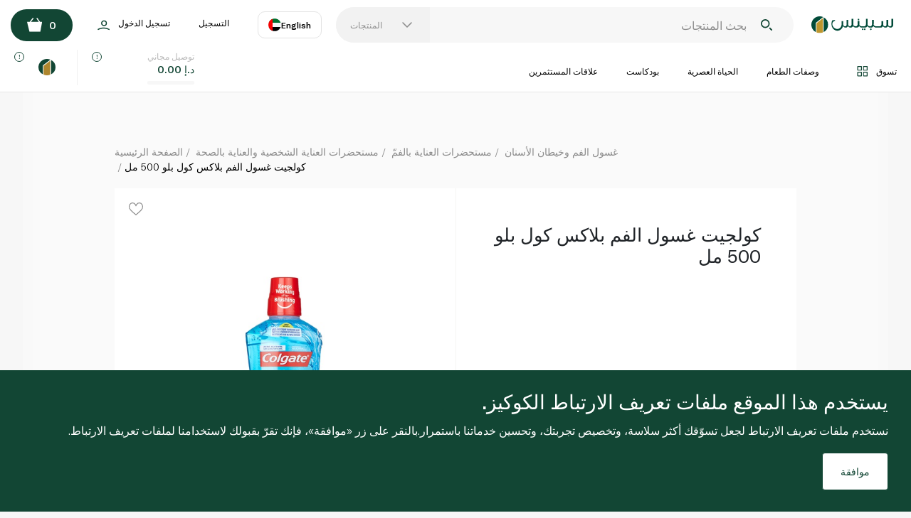

--- FILE ---
content_type: text/html; charset=utf-8
request_url: https://www.spinneys.com/ar-ae/catalogue/colgate-plax-mwash-multi-blue-500ml_11144/
body_size: 86871
content:









<!DOCTYPE html>

<html lang="ar" class="no-js">
<head>
  <meta charset="utf-8">
  <meta name="viewport" content="width=device-width, initial-scale=1.0, viewport-fit=cover">
  <!-- Hotjar Tracking Code for https://staging.spinneys.com/en-ae/ -->
  <script>
      (function(h,o,t,j,a,r){
          h.hj=h.hj||function(){(h.hj.q=h.hj.q||[]).push(arguments)};
          h._hjSettings={hjid:6466046,hjsv:6};
          a=o.getElementsByTagName('head')[0];
          r=o.createElement('script');r.async=1;
          r.src=t+h._hjSettings.hjid+j+h._hjSettings.hjsv;
          a.appendChild(r);
      })(window,document,'https://static.hotjar.com/c/hotjar-','.js?sv=');
  </script>
  <meta name="facebook-domain-verification" content="h1urlmg5nz9trxrrv6lbf60a6xmb2c"/>
  <meta name="google-site-verification" content="9a9SujcI-7n8wHhbiWruK3AOv0ubJwWcw-8p3OI-18M"/>
  
    <title>
      
  
  Colgate Plax Mouthwash Cool Blue 500ml - Spinneys الإمارات العربية المتحدة

    </title>
  

  
    <meta name="description" content="






      
  شراء Colgate Plax Mouthwash Cool Blue 500ml من Spinneys.com احصل على توصيل مجاني في دبي وأبو ظبي لجميع طلبات البقالة التي تزيد عن 350 درهم إماراتي.
">
  

  



<meta name="created" content="22nd يناير 2026 08:08"/>
<meta name="viewport" content="width=device-width"/>



  <link rel="canonical" href="/ar-ae/catalogue/colgate-plax-mwash-multi-blue-500ml_11144/"/>



<link rel="alternate" hreflang="en-ae" href="/en-ae/catalogue/colgate-plax-mwash-multi-blue-500ml_11144/"/>
<link rel="alternate" hreflang="ar-ae" href="/ar-ae/catalogue/colgate-plax-mwash-multi-blue-500ml_11144/"/>




<meta property="og:locale" content="en_AE"/>
<meta property="og:site_name" content="Spinneys.com"/>
<meta name="twitter:card" content="summary_large_image"/>


  <meta property="og:url" content="https://www.spinneys.com/ar-ae/catalogue/colgate-plax-mwash-multi-blue-500ml_11144/"/>



  



  <meta property="og:image" content="https://prod-spinneys-cdn-new.azureedge.net/media/cache/b5/2c/b52c58faf3a90b7b7e109c50f000e807.jpg"/>
  <meta property="og:image:secure_url" content="https://prod-spinneys-cdn-new.azureedge.net/media/cache/b5/2c/b52c58faf3a90b7b7e109c50f000e807.jpg"/>
  <meta itemprop="image" content="https://prod-spinneys-cdn-new.azureedge.net/media/cache/b5/2c/b52c58faf3a90b7b7e109c50f000e807.jpg">
  <meta name="twitter:image" content="https://prod-spinneys-cdn-new.azureedge.net/media/cache/b5/2c/b52c58faf3a90b7b7e109c50f000e807.jpg">
  <meta property="og:image:width" content="600"/>
  <meta property="og:image:height" content="600"/>





  <meta property="og:title" content="Colgate Plax Mouthwash Cool Blue 500ml"/>
  <meta name="twitter:title" content="Colgate Plax Mouthwash Cool Blue 500ml"/>


<meta name="twitter:site" content="@spinneysME">
<meta name="twitter:creator" content="@spinneysME">


  <meta property="og:type" content="product"/>



  <meta property="og:description" content="شراء Colgate Plax Mouthwash Cool Blue 500ml من سبينس في United Arab Emirates. احصل على توصيل مجاني لجميع الطلبات.'"/>
  <meta name="twitter:description" content="شراء Colgate Plax Mouthwash Cool Blue 500ml من سبينس في United Arab Emirates. احصل على توصيل مجاني لجميع الطلبات.'">




<!-- mobile application -->
<meta property="al:ios:url" content="spinneys://">

  <meta property="al:ios:app_store_id" content="1518538261">
  <meta property="al:ios:app_name" content="Spinneys">
  <meta name="apple-itunes-app" content="app-id=1518538261, affiliate-data=myAffiliateData, app-argument=https://apps.apple.com/ae/app/spinneys/id1518538261?mt=8">


<meta property="al:android:package" content="com.dnc.spinneys">
<meta property="al:android:app_name" content="Spinneys">
<meta property="al:android:url" content="spinneys://">
<meta property="al:web:url" content="https://www.spinneys.com/">


  
    
      <link rel="icon" href="https://prod-spinneys-cdn-new.azureedge.net/static/spinneys/img/favicon.a95d2d3a0383.png">
    
  

  
    <link rel="stylesheet" type="text/css" href="https://prod-spinneys-cdn-new.azureedge.net/static/spinneys/css/main.3131a1097ad9.css">
    <link rel="stylesheet" type="text/css" href="https://prod-spinneys-cdn-new.azureedge.net/static/spinneys/css/perfect-scrollbar.6f36b1309fbb.css">
  

  
  
  
  <script type="text/javascript">
  
   var _learnq = _learnq || [];
   var item = {
       "ProductName": "Colgate Plax Mouthwash Cool Blue 500ml",
       "ProductID": "8850006304846",
       "SKU": "8850006304846",
       "Categories": ["Toiletries & Health > Oral Care > Mouthwash & Floss"],
       "ImageURL": "https://prod-spinneys-cdn-new.azureedge.net/media/images/products/2020/06/_8850006304846_v2.jpg",
       "URL": "www.spinneys.com/ar-ae/catalogue/colgate-plax-mwash-multi-blue-500ml_11144/",
       "Brand": "كولجيت",
       "Price": 40.00,
       "CompareAtPrice": ""
   };
   _learnq.push(["track", "Viewed Product", item]);
</script>




  
    
      
      <!-- Start Klaviyo -->

      <script type="application/javascript" async
              src="https://static.klaviyo.com/onsite/js/klaviyo.js?company_id=R89MTe"></script>
      <!-- End Klaviyo -->

      
    
  

  


<script async="async" src="https://securepubads.g.doubleclick.net/tag/js/gpt.js" crossorigin="anonymous"></script>
<script>
  window.googletag = window.googletag || {cmd: []};
  googletag.cmd.push(function() {
    googletag.pubads().collapseEmptyDivs(true);

    
        
        let size_mapping_6 = googletag.sizeMapping()
                .addSize([0, 0], [300, 240])
                .addSize([1050, 300], [970, 250])
                .build();
        googletag.defineSlot("/22805474275/SPINPI001", [970, 120], "div-gpt-ad-1598363205694-0").defineSizeMapping(size_mapping_6).addService(googletag.pubads());
    
    

    

    // Basket
    let size_mapping_9 = googletag.sizeMapping()
            .addSize([0, 0], [300, 250])
            .addSize([1050, 300], [650, 120])
            .build();
    googletag.defineSlot("/22805474275/SPINKSAB001", [650, 120], "div-gpt-ad-1598362606163-0").defineSizeMapping(size_mapping_9).addService(googletag.pubads());
    // Shop
    let size_mapping_10 = googletag.sizeMapping()
            .addSize([0, 0], [300, 600])
            .build();
    googletag.defineSlot("/22805474275/SPINHS001", [300, 600], "div-gpt-ad-159836329999996-0").defineSizeMapping(size_mapping_10).addService(googletag.pubads());
    // Search
    let size_mapping_21 = googletag.sizeMapping()
        .addSize([0, 0], [300, 250])
        .addSize([900, 300], [728, 90])
        .addSize([1201, 768], [300, 250])
        .addSize([1700, 800], [728, 90])
        .build()
    const slot = googletag.defineSlot("/22805474275/SPINHSD002", [728, 90], "div-gpt-ad-1598364718766-0").defineSizeMapping(size_mapping_21).addService(googletag.pubads());

    window.addEventListener('resize', function() {
      // Refresh the ad slot when the window is resized
      googletag.pubads().refresh([slot]);
    });

    googletag.pubads().enableSingleRequest();
    googletag.enableServices();
  });
</script>


  <!-- Google Tag Manager -->

<script>(function(w,d,s,l,i){w[l]=w[l]||[];w[l].push({'gtm.start':

new Date().getTime(),event:'gtm.js'});var f=d.getElementsByTagName(s)[0],

j=d.createElement(s),dl=l!='dataLayer'?'&l='+l:'';j.async=true;j.src=

'https://www.googletagmanager.com/gtm.js?id='+i+dl;f.parentNode.insertBefore(j,f);

})(window,document,'script','dataLayer',"GTM-PTDL85M");</script>

<!-- End Google Tag Manager -->



</head>

<body id="default"
  class="internal product-internal default
    "
>

<!-- Google Tag Manager (noscript) -->

<noscript><iframe src=https://www.googletagmanager.com/ns.html?id="GTM-PTDL85M"
  height="0" width="0" style="display:none;visibility:hidden"></iframe></noscript>

<!-- End Google Tag Manager (noscript) -->



  
  




  
    

<section class="smart-banner ">
	<a href="javascript:void(0)" class="close-smart-banner">
		<svg xmlns="http://www.w3.org/2000/svg" width="11.29" height="11.29" viewBox="0 0 11.29 11.29">
      <path d="M11.29 10.58L6.35 5.64 11.29.71 10.58 0 5.64 4.94.71 0 0 .71l4.94 4.93L0 10.58l.71.71 4.93-4.94 4.94 4.94.71-.71z" />
    </svg>
	</a>
  <img
    alt="Spinneys"
    class="lazy"
    src="https://prod-spinneys-cdn-new.azureedge.net/static/spinneys/svg/lazy-load-placeholder.ffbe8f61df8c.svg"
    data-src="https://prod-spinneys-cdn-new.azureedge.net/static/spinneys/svg/app-icon.58df0976911b.svg"
  />
	<div class="info">
		<p class="app-name">سبينس - تسوق البقالة</p>
		<p class="app-info">ديجيتال آند كود</p>
	</div>
	<a href="https://spinneysuae.app.link" target="_blank" class="app-link">فتح</a>
</section>

  
  <header>
    
      
        






<script src="https://ajax.googleapis.com/ajax/libs/jquery/3.4.1/jquery.min.js"></script>
<link rel="stylesheet" href="https://prod-spinneys-cdn-new.azureedge.net/static/custom_css/nav.f83ac85e732b.css">


<!--For Desktop-->
<section class="top-bar desktop">
  <div class="flex-bx">
    <a href="/ar-ae/" class="logo-link">
      <img
              class="logo"
              alt="Spinneys"
              
              src="https://prod-spinneys-cdn-new.azureedge.net/static/spinneys/svg/logo-color-ar.44dd623023fb.svg"
              
      />
    </a>
    <div class="navbar">
      <div class="navbar-primary">
         <div class="search-outer-wrapper">
            <form id="header_search_form-desktop" action="/ar-ae/search/" class="search-products header_search_form" autocomplete="off">

                <img
                        class="logo"
                        alt="Spinneys"
                        src="https://prod-spinneys-cdn-new.azureedge.net/static/spinneys/svg/header-search.5ee1bec8a450.svg"
                />
                  <div  class="search-box-wrapper">
                    <input type="text" name="q" placeholder="بحث المنتجات" id="search_textbox-desktop" class="search-box">
                  </div>
                  <div class="search-menu-head">
                    <a href="javascript:void(0)" class="search-option-btn">
                      <span>المنتجات</span>
                      <img
                              alt="Search"
                              src="https://prod-spinneys-cdn-new.azureedge.net/static/spinneys/svg/header-search-arrow.b7699c8d7750.svg"
                      />
                    </a>
                    <ul class="search-menu-options">
                      <li class="products-search-btn"><a href="javascript:void(0)">المنتجات</a></li>
                      <li class="recipes-search-btn"><a hhref="javascript:void(0)">وصفات الطعام</a></li>
                      <li class="articles-search-btn"><a hhref="javascript:void(0)">الحياة العصرية</a></li>
                    </ul>
                  </div>
            </form>
           






<section class="main-search products-search">
    <div class="site-search">
        
        <div class="site-search-column left">
            <div class="result-list custom-scroll">
                <div class="results-row products header-search-products-results"

                     style="text-align: right;">
                  <ul class="results-row-results product-results"></ul>

                </div>
                <div class="results-row recipe header-search-recipes-results"
                     style="text-align: right;">
                    <ul class="results-row-results product-results"></ul>
                </div>
                <div class="results-row journal header-search-journals-results"
                     style="text-align: right;">
                    <ul class="results-row-results product-results"></ul>
                </div>
            </div>

                <div class="previously-bought">
                    <span class="list-title">تم شراؤها مسبقاً</span>
                        <div class="containerx">
                            <div class="row">
                                <div class="col-12">
                                    <div class="swiper-container">
                                        <div class="slide-this swiper-wrapper previously-bought-swiper-wrapper">
                                        </div>
                                    </div>
                                </div>
                            </div>
                        </div>
                </div>

        </div>
        <div class="site-search-column right">
            <div class="site-search-result-with-image">
                <div class="slider-row products">
                    <span class="list-title"></span>
                    <section class="prodcut-slider prodcut-slider-search">
                        <div class="containerx">
                            <div class="row">
                                <div class="col-12">
                                    <div class="swiper-container">
                                        <div class="slide-this swiper-wrapper product-swiper-wrapper">
                                        </div>
                                    </div>
                                    <!-- Add Arrows -->
                                    <div class="swiper-button-prev-prd"></div>
                                    <div class="swiper-button-next-prd"></div>
                                </div>
                            </div>
                        </div>
                    </section>
                </div>
                <div class="slider-row recipe custom-scroll">
                    <section class="search-slider recipe">
                        <div class="recipie-list recipe-swiper-wrapper"></div>
                    </section>
                </div>
                <div class="slider-row journal custom-scroll">
                    <section class="search-slider journal">
                        <div class="recipie-list journal-swiper-wrapper"></div>
                    </section>
                </div>
            </div>
            
            <div class="site-search-ad" style=" margin: 0px;padding: 0px;">
                <div class="menu_search_banner" id="div-gpt-ad-1598364718766-0">
                    <script>
                        if(window.innerWidth <= 1200) {
                            document.querySelector('.navbar-primary #div-gpt-ad-1598364718766-0')?.remove();
                        }
                        else {
                            document.querySelector('.search-popup-mobile #div-gpt-ad-1598364718766-0')?.remove();
                        }
                        window.googletag = window.googletag || {cmd: []};
                        googletag.cmd.push(function () {
                            googletag.display("div-gpt-ad-1598364718766-0");
                        });
                    </script>
                </div>
            </div>
            
        </div>
    </div>
</section>

       </div>
      <!-- Country and Language Changer -->
      <div class="country-change">
        <a href="javascript:void(0)" class="changebtn">
          
          <img src="https://prod-spinneys-cdn-new.azureedge.net/static/img/ksa/uae.80977e46ae24.svg" alt="الإمارات العربية المتحدة">
          
            <span>English</span>
          
        </a>
        <div class="user-lang-loc-update">
            <div class="language_selector">
              <div class="left">
                  <span>Language:</span>
              </div>
              <div class="right">
                  <span>EN</span>
                  <label class="toggle">
                    <input class="toggle-checkbox" type="checkbox" checked value="ar">
                    <div class="toggle-switch"></div>
                  </label>
                  <span>عر</span>
              </div>
            </div>
            <div class="country_select">
              <p>تغيير المنطقة</p>
              
                <form action="/multiregion/region_update/" method="post" id="header-region-form-AE">
                  <input type="hidden" name="csrfmiddlewaretoken" value="CODl8P1p2kdOoKeU488DKTysCZ4hvZkUsclPVDnrSyxaReV3FHeUQDjXXMzV3k3a">
                  <a href="javascript:void(0)" data-source="header" data-region="AE" class="country active country_selection_link">
                    <div class="left">
                      <img src="https://prod-spinneys-cdn-new.azureedge.net/static/img/ksa/uae.80977e46ae24.svg" alt="الإمارات العربية المتحدة">
                      <span>UAE</span>
                    </div>
                    <svg xmlns="http://www.w3.org/2000/svg" width="16" height="16" viewBox="0 0 16 16">
                      <g id="Group_1" data-name="Group 1" transform="translate(-534 -646)">
                          <path class="circle" d="M1.5,9A7.5,7.5,0,1,1,9,16.5,7.5,7.5,0,0,1,1.5,9Z" transform="translate(533 645)" fill="#124634" stroke="#124634" stroke-width="1" fill-rule="evenodd"></path>
                          <path id="done2-2" data-name="done2" d="M12.023,7.648a.562.562,0,0,0-.8-.8l-3.1,3.1L6.773,8.6a.563.563,0,0,0-.8.8l1.75,1.75a.562.562,0,0,0,.8,0Z" transform="translate(533.188 645.312)" fill="#fff" fill-rule="evenodd"></path>
                      </g>
                    </svg>
                  </a>
                  <input type="hidden" value="AE" name="region">
                </form>
              
                <form action="/multiregion/region_update/" method="post" id="header-region-form-SA">
                  <input type="hidden" name="csrfmiddlewaretoken" value="CODl8P1p2kdOoKeU488DKTysCZ4hvZkUsclPVDnrSyxaReV3FHeUQDjXXMzV3k3a">
                  <a href="javascript:void(0)" data-source="header" data-region="SA" class="country  country_selection_link">
                    <div class="left">
                      <img src="https://prod-spinneys-cdn-new.azureedge.net/static/img/ksa/ksa_v2.6da25f6c7813.svg" alt="المملكة العربية السعودية">
                      <span>KSA</span>
                    </div>
                    <svg xmlns="http://www.w3.org/2000/svg" width="16" height="16" viewBox="0 0 16 16">
                      <g id="Group_1" data-name="Group 1" transform="translate(-534 -646)">
                          <path class="circle" d="M1.5,9A7.5,7.5,0,1,1,9,16.5,7.5,7.5,0,0,1,1.5,9Z" transform="translate(533 645)" fill="none" stroke="#124634" stroke-width="1" fill-rule="evenodd"></path>
                          <path id="done2-2" data-name="done2" d="M12.023,7.648a.562.562,0,0,0-.8-.8l-3.1,3.1L6.773,8.6a.563.563,0,0,0-.8.8l1.75,1.75a.562.562,0,0,0,.8,0Z" transform="translate(533.188 645.312)" fill="#fff" fill-rule="evenodd"></path>
                      </g>
                    </svg>
                  </a>
                  <input type="hidden" value="SA" name="region">
                </form>
              
            </div>
        </div>
      </div>
      <!--
       <div style="display: flex; flex-direction: column; align-items: center; background-color: antiquewhite; padding: 4px; border-radius: 12px;">
        <div>
          <span style="font-weight: bold;">
            Region:
            AE
            
          </span>
        </div>
        <div>
          <form action="/multiregion/region_update/" method="post" id="region-form">
          
            <input type="hidden" name="csrfmiddlewaretoken" value="CODl8P1p2kdOoKeU488DKTysCZ4hvZkUsclPVDnrSyxaReV3FHeUQDjXXMzV3k3a">
            
            <select name="region" id="id_region" onchange="this.form.submit()">
                <option value="AE" selected>UAE</option>
                <option value="SA" >KSA</option>
            </select>
          </form>
        </div>
       </div>
       -->
       <!--
        <div class="lang-head">
          <a href="javascript:void(0)" class="langbtn">
            
            
              English
            
          </a>
          <ul class="user-menu-lang" id="user-menu-lang">
            <li><a lang="en-ae" data-language="en" href="/en-ae/catalogue/colgate-plax-mwash-multi-blue-500ml_11144/">English</a></li>
            <li><a lang="ar-ae" data-language="ar" href="/ar-ae/catalogue/colgate-plax-mwash-multi-blue-500ml_11144/">العربية</a></li>
          </ul>
        </div>
        -->


        
          
            <a href="javascript:void(0)" class="user--register"> التسجيل</a>
          
          <a href="javascript:void(0)" class="user--login"> تسجيل الدخول
            <img
                    alt="Sign In"
                    src="https://prod-spinneys-cdn-new.azureedge.net/static/spinneys/svg/sign-in.01d28dab1267.svg"
            />
          </a>
        

      </div>
      
    </div>
    <a href="javascript:void(0)" class="cart">
      <div class="cart-icon">
        <img
                alt="Cart"
                src="https://prod-spinneys-cdn-new.azureedge.net/static/spinneys/svg/cart-green.1b739506679e.svg"
        />
        <span class="products-in-cart js-total-line-count">0</span>
      </div>
    </a>
    <div class="menu-open">
      <ul class="nav-drop">
        <li class="nav-itemx"><a href="/ar-ae/catalogue/" class="nav-linkx">كل المنتجات</a>
        </li>
        
          
            <li class="nav-itemx">
              <a class="nav-linkx" href="/ar-ae/catalogue/category/baby-toddler_303/">Baby &amp; Toddler</a>
            </li>
          
        
          
            <li class="nav-itemx">
              <a class="nav-linkx" href="/ar-ae/catalogue/category/bakery_333/">Bakery</a>
            </li>
          
        
          
            <li class="nav-itemx">
              <a class="nav-linkx" href="/ar-ae/catalogue/category/beauty-cosmetics_344/">Beauty &amp; Cosmetics</a>
            </li>
          
        
          
            <li class="nav-itemx">
              <a class="nav-linkx" href="/ar-ae/catalogue/category/beverages_357/">Beverages</a>
            </li>
          
        
          
            <li class="nav-itemx">
              <a class="nav-linkx" href="/ar-ae/catalogue/category/butchery_380/">Butchery</a>
            </li>
          
        
          
            <li class="nav-itemx">
              <a class="nav-linkx" href="/ar-ae/catalogue/category/dairy-deli-chilled-foods_399/">Dairy, Deli &amp; Chilled Foods</a>
            </li>
          
        
          
            <li class="nav-itemx">
              <a class="nav-linkx" href="/ar-ae/catalogue/category/flower_1042/">Flower Shop</a>
            </li>
          
        
          
            <li class="nav-itemx">
              <a class="nav-linkx" href="/ar-ae/catalogue/category/food-cupboard_460/">Food Cupboard</a>
            </li>
          
        
          
            <li class="nav-itemx">
              <a class="nav-linkx" href="/ar-ae/catalogue/category/frozen_682/">Frozen</a>
            </li>
          
        
          
            <li class="nav-itemx">
              <a class="nav-linkx" href="/ar-ae/catalogue/category/fruit-vegetables_515/">Fruit &amp; Vegetables</a>
            </li>
          
        
          
            <li class="nav-itemx">
              <a class="nav-linkx" href="/ar-ae/catalogue/category/home-leisure_692/">Home &amp; Leisure</a>
            </li>
          
        
          
            <li class="nav-itemx">
              <a class="nav-linkx" href="/ar-ae/catalogue/category/household_717/">Household</a>
            </li>
          
        
          
            <li class="nav-itemx">
              <a class="nav-linkx" href="/ar-ae/catalogue/category/non-muslim_563/">Non Muslim</a>
            </li>
          
        
          
            <li class="nav-itemx">
              <a class="nav-linkx" href="/ar-ae/catalogue/category/petcare_566/">Petcare</a>
            </li>
          
        
          
            <li class="nav-itemx">
              <a class="nav-linkx" href="/ar-ae/catalogue/category/seafood_589/">Seafood</a>
            </li>
          
        
          
            <li class="nav-itemx">
              <a class="nav-linkx" href="/ar-ae/catalogue/category/seasonal-events_1021/">Seasonal Events</a>
            </li>
          
        
          
            <li class="nav-itemx">
              <a class="nav-linkx" href="/ar-ae/catalogue/category/toiletries-health_594/">Toiletries &amp; Health</a>
            </li>
          
        
          
            <li class="nav-itemx">
              <a class="nav-linkx" href="/ar-ae/catalogue/category/world-foods_780/">World Foods</a>
            </li>
          
        
      </ul>
    </div>
  </div>
  <div class="flex-bx header-flex-bx-secondary">
    <div class="navbar">
      <div class="navbar-primary">
        <a href="javascript:void(0)" class="shop-menu-btn">
          <img
                alt="Shop"
                src="https://prod-spinneys-cdn-new.azureedge.net/static/spinneys/svg/shop-icon.4d6453b625fa.svg"
          />
          <span>تسوق</span>
        </a>
        <a href="/ar-ae/recipes/" class="">وصفات الطعام</a>
        <a href="/ar-ae/lifestyle/" class="">الحياة العصرية</a>
        <a href="/ar-ae/podcasts/" class="">بودكاست</a>
        <a href="https://investors.spinneys.com/" class="">علاقات المستثمرين</a>


      </div>
    </div>
    





<div class="delivery-bx delivery-eligibility">
    <div class="js-delivery-eligibility">
      
        <div class="delivery-info-line">توصيل مجاني</div>
      
      <div class="delivery-detail-line">
        <span class="currency">د.إ</span> <span class="amount js-basket-total">0.00</span>
      </div>
      <div class="delivery-progress-line ">
        <div class="delivery-progress-completed min-order-amount-required" style="width:0%;"></div>
      </div>
    </div>
    <div class="delivery-tooltip delivery-fee-tooltip js-delivery-eligibility">
        <div class="delivery-tooltip-icon">
          <img
              alt="Delivery fee details"
              src="https://prod-spinneys-cdn-new.azureedge.net/static/spinneys/svg/delivery-tooltip.43aabf9fc8d8.svg"
              />
        </div>
    </div>
</div>

  <div class="delivery-bx delivery-time">
    <div class="delivery-time-left">
        
        <svg id="Group_26893" data-name="Group 26893" xmlns="http://www.w3.org/2000/svg" width="30.962" height="30.75" viewBox="0 0 30.962 30.75">
          <path id="Path_28" data-name="Path 28" d="M-1867.054,3362.042v-26.254l-11.934,9.4v16.819a15.556,15.556,0,0,0,6.011,1.2,15.488,15.488,0,0,0,5.922-1.165" transform="translate(1888.459 -3332.457)" fill="#ae862e"></path>
          <path id="Path_29" data-name="Path 29" d="M-1868.68,3333.053a15.459,15.459,0,0,0-6.248-1.3,15.428,15.428,0,0,0-15.483,15.373,15.36,15.36,0,0,0,8.079,13.507V3343.8Z" transform="translate(1890.411 -3331.749)" fill="#124634"></path>
          <path id="Path_30" data-name="Path 30" d="M-1862.913,3361.064v-27.106a15.353,15.353,0,0,1,8.164,13.551,15.365,15.365,0,0,1-8.164,13.555" transform="translate(1885.711 -3332.136)" fill="#124634"></path>
        </svg>
        
        <div>
          <div class="delivery-info-line">   </div>
          <div class="delivery-detail-line"></div>
        </div>
    </div>
    <div class="delivery-tooltip delivery-schedule-tooltip">
        <div class="delivery-tooltip-icon">
          <img
              alt="Delivery Details"
              src="https://prod-spinneys-cdn-new.azureedge.net/static/spinneys/svg/delivery-tooltip.43aabf9fc8d8.svg"
              />
        </div>
    </div>
  </div>


  </div>
  <div class="progress-navbar">
    <div class="show-progress"></div>
  </div>
</section>
<!--For Tab & Below-->
<section class="top-bar tab">
  <div class="flex-bx">
    <a href="javascript:void(0)" class="shop-menu-btn">
      <img
              alt="Menu"
              src="https://prod-spinneys-cdn-new.azureedge.net/static/spinneys/svg/burger-menu.9dfaba54d2ea.svg"
      />
    </a>
    <a href="/ar-ae/" class="logo-link">
      <img
              class="logo"
              alt="Spinneys"
              
              src="https://prod-spinneys-cdn-new.azureedge.net/static/spinneys/svg/logo-color-ar.44dd623023fb.svg"
              
      />
    </a>
    <div class="country-change">
      <a href="javascript:void(0)" class="changebtn">
        <img src="https://prod-spinneys-cdn-new.azureedge.net/static/img/ksa/uae.80977e46ae24.svg" alt="الإمارات العربية المتحدة">
        
          <span>EN</span>
        
      </a>
      <div class="user-lang-loc-update">
        <div class="language_selector">
          <div class="left">
              <span>Language:</span>
          </div>
          <div class="right">
              <span>EN</span>
              <label class="toggle">
                <input class="toggle-checkbox" type="checkbox" checked value="ar">
                <div class="toggle-switch"></div>
              </label>
              <span>عر</span>
          </div>
        </div>
        <div class="country_select">
          <p>تغيير المنطقة</p>
          
            <form action="/multiregion/region_update/" method="post" id="header-region-form-AE">
              <input type="hidden" name="csrfmiddlewaretoken" value="CODl8P1p2kdOoKeU488DKTysCZ4hvZkUsclPVDnrSyxaReV3FHeUQDjXXMzV3k3a">
              <a href="javascript:void(0)" data-source="header" data-region="AE" class="country active country_selection_link">
                <div class="left">
                  <img src="https://prod-spinneys-cdn-new.azureedge.net/static/img/ksa/uae.80977e46ae24.svg" alt="الإمارات العربية المتحدة">
                  <span>UAE</span>
                </div>
                <svg xmlns="http://www.w3.org/2000/svg" width="16" height="16" viewBox="0 0 16 16">
                  <g id="Group_1" data-name="Group 1" transform="translate(-534 -646)">
                      <path class="circle" d="M1.5,9A7.5,7.5,0,1,1,9,16.5,7.5,7.5,0,0,1,1.5,9Z" transform="translate(533 645)" fill="#124634" stroke="#124634" stroke-width="1" fill-rule="evenodd"></path>
                      <path id="done2-2" data-name="done2" d="M12.023,7.648a.562.562,0,0,0-.8-.8l-3.1,3.1L6.773,8.6a.563.563,0,0,0-.8.8l1.75,1.75a.562.562,0,0,0,.8,0Z" transform="translate(533.188 645.312)" fill="#fff" fill-rule="evenodd"></path>
                  </g>
                </svg>
              </a>
              <input type="hidden" value="AE" name="region">
            </form>
          
            <form action="/multiregion/region_update/" method="post" id="header-region-form-SA">
              <input type="hidden" name="csrfmiddlewaretoken" value="CODl8P1p2kdOoKeU488DKTysCZ4hvZkUsclPVDnrSyxaReV3FHeUQDjXXMzV3k3a">
              <a href="javascript:void(0)" data-source="header" data-region="SA" class="country  country_selection_link">
                <div class="left">
                  <img src="https://prod-spinneys-cdn-new.azureedge.net/static/img/ksa/ksa_v2.6da25f6c7813.svg" alt="المملكة العربية السعودية">
                  <span>KSA</span>
                </div>
                <svg xmlns="http://www.w3.org/2000/svg" width="16" height="16" viewBox="0 0 16 16">
                  <g id="Group_1" data-name="Group 1" transform="translate(-534 -646)">
                      <path class="circle" d="M1.5,9A7.5,7.5,0,1,1,9,16.5,7.5,7.5,0,0,1,1.5,9Z" transform="translate(533 645)" fill="none" stroke="#124634" stroke-width="1" fill-rule="evenodd"></path>
                      <path id="done2-2" data-name="done2" d="M12.023,7.648a.562.562,0,0,0-.8-.8l-3.1,3.1L6.773,8.6a.563.563,0,0,0-.8.8l1.75,1.75a.562.562,0,0,0,.8,0Z" transform="translate(533.188 645.312)" fill="#fff" fill-rule="evenodd"></path>
                  </g>
                </svg>
              </a>
              <input type="hidden" value="SA" name="region">
            </form>
          
        </div>
      </div>
    </div>
    <a href="javascript:void(0)" class="search-icon">
      <img
              alt="Search"
              src="https://prod-spinneys-cdn-new.azureedge.net/static/spinneys/svg/header-search.5ee1bec8a450.svg"
      />
    </a>
    <a href="javascript:void(0)" class="cart">
        <div class="cart-icon">
          <img
                  alt="Card"
                  src="https://prod-spinneys-cdn-new.azureedge.net/static/spinneys/svg/cart-green.1b739506679e.svg"
          />
          <span class="products-in-cart js-total-line-count">0</span>
        </div>

    </a>
    <div class="menu-open">
      <ul class="nav-drop">
        <li class="nav-itemx"><a href="/ar-ae/catalogue/" class="nav-linkx">كل المنتجات</a>
        </li>
        
          
            <li class="nav-itemx">
              <a class="nav-linkx" href="/ar-ae/catalogue/category/baby-toddler_303/">Baby &amp; Toddler</a>
            </li>
          
        
          
            <li class="nav-itemx">
              <a class="nav-linkx" href="/ar-ae/catalogue/category/bakery_333/">Bakery</a>
            </li>
          
        
          
            <li class="nav-itemx">
              <a class="nav-linkx" href="/ar-ae/catalogue/category/beauty-cosmetics_344/">Beauty &amp; Cosmetics</a>
            </li>
          
        
          
            <li class="nav-itemx">
              <a class="nav-linkx" href="/ar-ae/catalogue/category/beverages_357/">Beverages</a>
            </li>
          
        
          
            <li class="nav-itemx">
              <a class="nav-linkx" href="/ar-ae/catalogue/category/butchery_380/">Butchery</a>
            </li>
          
        
          
            <li class="nav-itemx">
              <a class="nav-linkx" href="/ar-ae/catalogue/category/dairy-deli-chilled-foods_399/">Dairy, Deli &amp; Chilled Foods</a>
            </li>
          
        
          
            <li class="nav-itemx">
              <a class="nav-linkx" href="/ar-ae/catalogue/category/flower_1042/">Flower Shop</a>
            </li>
          
        
          
            <li class="nav-itemx">
              <a class="nav-linkx" href="/ar-ae/catalogue/category/food-cupboard_460/">Food Cupboard</a>
            </li>
          
        
          
            <li class="nav-itemx">
              <a class="nav-linkx" href="/ar-ae/catalogue/category/frozen_682/">Frozen</a>
            </li>
          
        
          
            <li class="nav-itemx">
              <a class="nav-linkx" href="/ar-ae/catalogue/category/fruit-vegetables_515/">Fruit &amp; Vegetables</a>
            </li>
          
        
          
            <li class="nav-itemx">
              <a class="nav-linkx" href="/ar-ae/catalogue/category/home-leisure_692/">Home &amp; Leisure</a>
            </li>
          
        
          
            <li class="nav-itemx">
              <a class="nav-linkx" href="/ar-ae/catalogue/category/household_717/">Household</a>
            </li>
          
        
          
            <li class="nav-itemx">
              <a class="nav-linkx" href="/ar-ae/catalogue/category/non-muslim_563/">Non Muslim</a>
            </li>
          
        
          
            <li class="nav-itemx">
              <a class="nav-linkx" href="/ar-ae/catalogue/category/petcare_566/">Petcare</a>
            </li>
          
        
          
            <li class="nav-itemx">
              <a class="nav-linkx" href="/ar-ae/catalogue/category/seafood_589/">Seafood</a>
            </li>
          
        
          
            <li class="nav-itemx">
              <a class="nav-linkx" href="/ar-ae/catalogue/category/seasonal-events_1021/">Seasonal Events</a>
            </li>
          
        
          
            <li class="nav-itemx">
              <a class="nav-linkx" href="/ar-ae/catalogue/category/toiletries-health_594/">Toiletries &amp; Health</a>
            </li>
          
        
          
            <li class="nav-itemx">
              <a class="nav-linkx" href="/ar-ae/catalogue/category/world-foods_780/">World Foods</a>
            </li>
          
        
      </ul>
    </div>
  </div>
  <div class="flex-bx header-flex-bx-secondary">
    





<div class="delivery-bx delivery-eligibility">
    <div class="js-delivery-eligibility">
      
        <div class="delivery-info-line">توصيل مجاني</div>
      
      <div class="delivery-detail-line">
        <span class="currency">د.إ</span> <span class="amount js-basket-total">0.00</span>
      </div>
      <div class="delivery-progress-line ">
        <div class="delivery-progress-completed min-order-amount-required" style="width:0%;"></div>
      </div>
    </div>
    <div class="delivery-tooltip delivery-fee-tooltip js-delivery-eligibility">
        <div class="delivery-tooltip-icon">
          <img
              alt="Delivery fee details"
              src="https://prod-spinneys-cdn-new.azureedge.net/static/spinneys/svg/delivery-tooltip.43aabf9fc8d8.svg"
              />
        </div>
    </div>
</div>

  <div class="delivery-bx delivery-time">
    <div class="delivery-time-left">
        
        <svg id="Group_26893" data-name="Group 26893" xmlns="http://www.w3.org/2000/svg" width="30.962" height="30.75" viewBox="0 0 30.962 30.75">
          <path id="Path_28" data-name="Path 28" d="M-1867.054,3362.042v-26.254l-11.934,9.4v16.819a15.556,15.556,0,0,0,6.011,1.2,15.488,15.488,0,0,0,5.922-1.165" transform="translate(1888.459 -3332.457)" fill="#ae862e"></path>
          <path id="Path_29" data-name="Path 29" d="M-1868.68,3333.053a15.459,15.459,0,0,0-6.248-1.3,15.428,15.428,0,0,0-15.483,15.373,15.36,15.36,0,0,0,8.079,13.507V3343.8Z" transform="translate(1890.411 -3331.749)" fill="#124634"></path>
          <path id="Path_30" data-name="Path 30" d="M-1862.913,3361.064v-27.106a15.353,15.353,0,0,1,8.164,13.551,15.365,15.365,0,0,1-8.164,13.555" transform="translate(1885.711 -3332.136)" fill="#124634"></path>
        </svg>
        
        <div>
          <div class="delivery-info-line">   </div>
          <div class="delivery-detail-line"></div>
        </div>
    </div>
    <div class="delivery-tooltip delivery-schedule-tooltip">
        <div class="delivery-tooltip-icon">
          <img
              alt="Delivery Details"
              src="https://prod-spinneys-cdn-new.azureedge.net/static/spinneys/svg/delivery-tooltip.43aabf9fc8d8.svg"
              />
        </div>
    </div>
  </div>


  </div>
  <div class="search-popup-mobile">
    <form id="header_search_form_mobile" action="/ar-ae/search/" class="search-products header_search_form" autocomplete="off">

        <img
                class="logo"
                alt="Spinneys"
                src="https://prod-spinneys-cdn-new.azureedge.net/static/spinneys/svg/header-search.5ee1bec8a450.svg"
        />
          <div  class="search-box-wrapper">
            <input type="text" name="q" placeholder="بحث المنتجات" id="search_textbox-mobile" class="search-box">
          </div>
        <img
                alt="Search"
                class="search-close-mobile"
                src="https://prod-spinneys-cdn-new.azureedge.net/static/spinneys/svg/search-close-mobile.2e4932615f00.svg"
        />
    </form>
    






<section class="main-search products-search">
    <div class="site-search">
        
        <div class="site-search-column left">
            <div class="result-list custom-scroll">
                <div class="results-row products header-search-products-results"

                     style="text-align: right;">
                  <ul class="results-row-results product-results"></ul>

                </div>
                <div class="results-row recipe header-search-recipes-results"
                     style="text-align: right;">
                    <ul class="results-row-results product-results"></ul>
                </div>
                <div class="results-row journal header-search-journals-results"
                     style="text-align: right;">
                    <ul class="results-row-results product-results"></ul>
                </div>
            </div>

                <div class="previously-bought">
                    <span class="list-title">تم شراؤها مسبقاً</span>
                        <div class="containerx">
                            <div class="row">
                                <div class="col-12">
                                    <div class="swiper-container">
                                        <div class="slide-this swiper-wrapper previously-bought-swiper-wrapper">
                                        </div>
                                    </div>
                                </div>
                            </div>
                        </div>
                </div>

        </div>
        <div class="site-search-column right">
            <div class="site-search-result-with-image">
                <div class="slider-row products">
                    <span class="list-title"></span>
                    <section class="prodcut-slider prodcut-slider-search">
                        <div class="containerx">
                            <div class="row">
                                <div class="col-12">
                                    <div class="swiper-container">
                                        <div class="slide-this swiper-wrapper product-swiper-wrapper">
                                        </div>
                                    </div>
                                    <!-- Add Arrows -->
                                    <div class="swiper-button-prev-prd"></div>
                                    <div class="swiper-button-next-prd"></div>
                                </div>
                            </div>
                        </div>
                    </section>
                </div>
                <div class="slider-row recipe custom-scroll">
                    <section class="search-slider recipe">
                        <div class="recipie-list recipe-swiper-wrapper"></div>
                    </section>
                </div>
                <div class="slider-row journal custom-scroll">
                    <section class="search-slider journal">
                        <div class="recipie-list journal-swiper-wrapper"></div>
                    </section>
                </div>
            </div>
            
            <div class="site-search-ad" style=" margin: 0px;padding: 0px;">
                <div class="menu_search_banner" id="div-gpt-ad-1598364718766-0">
                    <script>
                        if(window.innerWidth <= 1200) {
                            document.querySelector('.navbar-primary #div-gpt-ad-1598364718766-0')?.remove();
                        }
                        else {
                            document.querySelector('.search-popup-mobile #div-gpt-ad-1598364718766-0')?.remove();
                        }
                        window.googletag = window.googletag || {cmd: []};
                        googletag.cmd.push(function () {
                            googletag.display("div-gpt-ad-1598364718766-0");
                        });
                    </script>
                </div>
            </div>
            
        </div>
    </div>
</section>

  </div>
</section>

<script>
  $('.country-change .changebtn').on('click', function (e) {
    e.preventDefault();
    e.stopPropagation(); // prevent document click from firing
    $('.user-lang-loc-update').toggleClass('open');
  });

  // Close when clicking outside
  $(document).on('click', function () {
      $('.user-lang-loc-update').removeClass('open');
  });

  $('.country-change .toggle-switch').on('click', function (event) {
    const en_url = "/en-ae/catalogue/colgate-plax-mwash-multi-blue-500ml_11144/";
    const ar_url = "/ar-ae/catalogue/colgate-plax-mwash-multi-blue-500ml_11144/";

    $.ajax({
        method: "POST",
        url: "/multiregion/set-region-language/",
        headers: {
            'X-CSRFToken': csrf_token,
            'region-id': region_id,
        },
        contentType: "application/json; charset=utf-8",
        data: JSON.stringify({"language": current_language == 'en' ? 'ar' : 'en'}),
        dataType: 'json',
    }).done(function (response) {
        window.location.href = response?.language == 'en' ? en_url : ar_url;
    });
  });

</script>
      
    
  </header>
  
    



<div id="s-overlay-container-fullscreen">
  <div class="s-overlay slide-from-right" style="z-index: 1;">
    <div class="s-overlay-background"></div>
    <div id="signin-panel" data-component="signin-panel">
      <div class="signin-panel-inner">

        <!--Close Button -->
        <div class="close-panel js-close-panel">
          <svg xmlns="http://www.w3.org/2000/svg" width="11.29" height="11.29" viewBox="0 0 11.29 11.29">
            <path d="M11.29 10.58L6.35 5.64 11.29.71 10.58 0 5.64 4.94.71 0 0 .71l4.94 4.93L0 10.58l.71.71 4.93-4.94 4.94 4.94.71-.71z" />
          </svg>
        </div>
        <!--Close Button End-->

        <!--Sign in Form Start -->
        <div class="signin-panel-inner__signinForm">
          <div class="panel-body">
            <div class="form">
              <div class="s-form">
                <div class="s-form__title ">
                  <img
                    class="logo"
                    alt="Spinneys"
                    
                      src="https://prod-spinneys-cdn-new.azureedge.net/static/spinneys/svg/logo-color-ar.44dd623023fb.svg"
                    
                  />
                  <h3>مرحباً بك مرة أخرى!</h3>
                  <p>قم بتسجيل الدخول باستخدام بريدك الإلكتروني وكلمة المرور</p>
                </div>

                <form action="/ar-ae/accounts/login/?next=/ar-ae/catalogue/colgate-plax-mwash-multi-blue-500ml_11144/"
                      id="signin-panel-form" data-url="/accounts/web-api/login-status/" method="post">
                  <input type="hidden" name="csrfmiddlewaretoken" value="CODl8P1p2kdOoKeU488DKTysCZ4hvZkUsclPVDnrSyxaReV3FHeUQDjXXMzV3k3a">
                  <div class="s-fieldset">
                    <div class="s-field s-field--text s-field--type-email ">
                      <input type="email" name="username" autofocus placeholder="Email" required id="id_sidebar_login_username">
                      <div class="s-field__validation-message"></div>
                    </div>
                    <div class="s-field s-field--text s-field--type-password ">
                      <input type="password" name="password" placeholder="Password" required id="id_sidebar_login_password">
                      <div class="s-field__validation-message"></div>
                    </div>
                  </div>
                  <div class="s-fieldset">
                    <div class="s-field 20 s-field--submit ">
                      <div data-component="Button" class="s-btn s-btn--dropdown-copy-label s-btn--lg"
                           id="sign-in-panel-id-5">
                        <button type="submit" class="s-btn__button">
                          <div class="s-btn__body s-btn--filled">
                            <span>تسجيل الدخول</span>
                          </div>
                        </button>
                      </div>
                      <div class="s-field__validation-message"></div>
                    </div>
                  </div>
                  <div class="s-fieldset">
                    
                    
                    
                    
                    
                    
                    
                    
                    
                    
                    
                    
                    
                    
                    <div class="s-form__link">
                      <a href="/ar-ae/accounts/reset_password/">
                        هل نسيت كلمة المرور؟
                      </a>
                    </div>
                  </div>
                </form>
                <div class="s-form__separator mb-10">
                  <span></span>
                  <p>أو</p>
                  <span></span>
                </div>
                <div class="s-fieldset">
                  <div class="s-field 20 s-field--submit ">
                     <form method="post" action="/ar-ae/social-accounts/facebook/login/">
                       <input type="hidden" name="csrfmiddlewaretoken" value="CODl8P1p2kdOoKeU488DKTysCZ4hvZkUsclPVDnrSyxaReV3FHeUQDjXXMzV3k3a">
                      <button type="submit" class="btn-social not-btn social-btn-border">
                        <div>
                          <svg xmlns="http://www.w3.org/2000/svg" xmlns:xlink="http://www.w3.org/1999/xlink" width="26" height="26" viewBox="0 0 26 26">
                            <defs>
                              <linearGradient id="linear-gradient" x1="0.15" y1="0.15" x2="0.915" y2="0.915" gradientUnits="objectBoundingBox">
                                <stop offset="0" stop-color="#2AA4F4"/>
                                <stop offset="1" stop-color="#007AD9"/>
                              </linearGradient>
                            </defs>
                            <g id="icons8-facebook" transform="translate(-4 -4)">
                              <path id="Path_20820" data-name="Path 20820" d="M17,4A13,13,0,1,0,30,17,13,13,0,0,0,17,4Z" transform="translate(0 0)" fill="url(#linear-gradient)"/>
                              <path id="Path_20821" data-name="Path 20821" d="M22.954,23.277h3.352l.526-3.4H22.954V18.012c0-1.414.462-2.668,1.785-2.668h2.126V12.373a18.067,18.067,0,0,0-2.656-.161c-3.117,0-4.944,1.646-4.944,5.4v2.265h-3.2v3.4h3.2v9.358a11.782,11.782,0,0,0,3.69.027Z" transform="translate(-4.2 -2.795)" fill="#fff"/>
                            </g>
                          </svg>
                          <span>
                            قم بتسجيل الدخول باستخدام الفيسبوك
                          </span>
                        </div>
                      </button>
                     </form>
                    <form method="post" action="/ar-ae/social-accounts/google/login/">
                      <input type="hidden" name="csrfmiddlewaretoken" value="CODl8P1p2kdOoKeU488DKTysCZ4hvZkUsclPVDnrSyxaReV3FHeUQDjXXMzV3k3a">
                      <button  type="submit"  class="btn-social not-btn social-btn-border">
                        <svg xmlns="http://www.w3.org/2000/svg" width="22.547" height="23.007"
                             viewBox="0 0 22.547 23.007">
                          <g id="Group_15527" data-name="Group 15527" transform="translate(-1376 -575.144)">
                            <path id="Shape"
                                  d="M20.047,9.717a13.222,13.222,0,0,0-.209-2.354H9v4.451h6.193a5.294,5.294,0,0,1-2.3,3.473v2.887h3.719a11.223,11.223,0,0,0,3.431-8.458Z"
                                  transform="translate(1378.5 577.189)" fill="#4285f4" fill-rule="evenodd"/>
                            <path id="Shape-2" data-name="Shape"
                                  d="M11.24,20.031a10.986,10.986,0,0,0,7.616-2.788l-3.719-2.887A6.942,6.942,0,0,1,4.8,10.71H.957v2.981A11.5,11.5,0,0,0,11.24,20.031Z"
                                  transform="translate(1376.267 578.121)" fill="#34a853" fill-rule="evenodd"/>
                            <path id="Shape-3" data-name="Shape"
                                  d="M5.068,12.312a6.8,6.8,0,0,1,0-4.373V4.958H1.224a11.522,11.522,0,0,0,0,10.335l3.844-2.981Z"
                                  transform="translate(1376 576.522)" fill="#fbbc05" fill-rule="evenodd"/>
                            <path id="Shape-4" data-name="Shape"
                                  d="M11.24,4.577a6.216,6.216,0,0,1,4.4,1.721L18.94,3a11.059,11.059,0,0,0-7.7-3A11.5,11.5,0,0,0,.957,6.339L4.8,9.321A6.858,6.858,0,0,1,11.24,4.577Z"
                                  transform="translate(1376.267 575.144)" fill="#ea4335" fill-rule="evenodd"/>
                          </g>
                        </svg>

                        <span>قم بتسجيل الدخول باستخدام جوجل</span>
                      </button>
                    </form>















                    <div class="s-field__validation-message"></div>
                  </div>
                </div>
                <p>&nbsp;</p>
                
                <div class="s-form__hint">
                  <p>
                    ليس لديك حساب؟"
                    <span class="s-form__hint__link signin-panel__registerVersion">
                      <a href="javascript:void(0)" class="user--register">التسجيل</a>
                    </span>
                  </p>
                </div>
                
              </div>
            </div>
            
              
            
          </div>
        </div>
        <!--Sign in Form End -->
        
        <!--Sign Up Form Start -->
        <div class="signin-panel-inner__registerForm">
          <div class="panel-body">
            <form action="/ar-ae/accounts/register/" method="post" class="form">
              <input type="hidden" name="csrfmiddlewaretoken" value="CODl8P1p2kdOoKeU488DKTysCZ4hvZkUsclPVDnrSyxaReV3FHeUQDjXXMzV3k3a">
              <div class="s-form">
                <div class="s-form__title ">
                  <img
                    class="lazy"
                    alt="Spinneys"
                    src="https://prod-spinneys-cdn-new.azureedge.net/static/spinneys/svg/lazy-load-placeholder.ffbe8f61df8c.svg"
                    data-src="https://prod-spinneys-cdn-new.azureedge.net/static/spinneys/svg/logo-color.ee51dd2e8427.svg"
                  />
                  <h3>
                    
نجلب لك المنتجات الأكثر نضارة حتى باب منزلك
                  </h3>
                </div>
                <div class="s-fieldset">
                        <div class="s-field s-field--text full-length">
                          <div class="s-input-text" data-component="InputText" data-suggestions-url="">
                           <input type="email" name="email" maxlength="250" placeholder="Email" required id="id_email">
                          </div>
                          <div class="s-field__validation-message"></div>
                        </div>
                </div>
              <script src="https://www.google.com/recaptcha/api.js?render=6LcdhxoqAAAAAMmRgI0Ey3lnd9H1imI8XvMrh29k"></script>
<script type="text/javascript">
    grecaptcha.ready(function() {
        grecaptcha.execute('6LcdhxoqAAAAAMmRgI0Ey3lnd9H1imI8XvMrh29k', {action: 'form'})
        .then(function(token) {
            console.log("reCAPTCHA validated for 'data-widget-uuid=\"1f6b6b14b3614acdbf8242e560316497\"'. Setting input value...")
            var element = document.querySelector('.g-recaptcha[data-widget-uuid="1f6b6b14b3614acdbf8242e560316497"]');
            element.value = token;
        });
    });
</script>

<input class="g-recaptcha"
    type="hidden"
    name="captcha"
     required_score="0.85" data-sitekey="6LcdhxoqAAAAAMmRgI0Ey3lnd9H1imI8XvMrh29k" required id="id_captcha" data-widget-uuid="1f6b6b14b3614acdbf8242e560316497" data-callback="onSubmit_1f6b6b14b3614acdbf8242e560316497" data-size="normal"
>
                  <div class="s-fieldset">
                    <div class="s-field 20 s-field--submit">
                      <div data-component="Button" class="s-btn s-btn--dropdown-copy-label s-btn--lg" id="register-panel-id-submit">
                        <button type="submit" class="s-btn__button">
                          <div class="s-btn__body s-btn--filled">
                            <span>الاستمرار مع هذا العنوان</span>
                          </div>
                        </button>
                      </div>
                      <div class="c-field__validation-message"></div>
                    </div>
                  </div>
                <div class="s-form__separator mb-10">
                  <span></span>
                  <p>أو</p>
                  <span></span>
                </div>
                <div class="s-fieldset">
                  <div class="s-field 20 s-field--submit ">
                    <a href="/ar-ae/social-accounts/facebook/login/" class="btn-social not-btn social-btn-border">
                      <div>
                        <svg xmlns="http://www.w3.org/2000/svg" xmlns:xlink="http://www.w3.org/1999/xlink" width="26" height="26" viewBox="0 0 26 26">
                          <defs>
                            <linearGradient id="linear-gradient-1" x1="0.15" y1="0.15" x2="0.915" y2="0.915" gradientUnits="objectBoundingBox">
                              <stop offset="0" stop-color="#2AA4F4"/>
                              <stop offset="1" stop-color="#007AD9"/>
                            </linearGradient>
                          </defs>
                          <g id="icons8-facebook-1" transform="translate(-4 -4)">
                            <path id="Path_20820" data-name="Path 20820" d="M17,4A13,13,0,1,0,30,17,13,13,0,0,0,17,4Z" transform="translate(0 0)" fill="url(#linear-gradient-1)"/>
                            <path id="Path_20821" data-name="Path 20821" d="M22.954,23.277h3.352l.526-3.4H22.954V18.012c0-1.414.462-2.668,1.785-2.668h2.126V12.373a18.067,18.067,0,0,0-2.656-.161c-3.117,0-4.944,1.646-4.944,5.4v2.265h-3.2v3.4h3.2v9.358a11.782,11.782,0,0,0,3.69.027Z" transform="translate(-4.2 -2.795)" fill="#fff"/>
                          </g>
                        </svg>
                        <span>
                          التسجيل عبر حساب فيسبوك
                        </span>
                      </div>
                    </a>
                    <div class="s-field__validation-message"></div>
                  </div>
                </div>
                <div class="s-form__separator">
                  <span></span>
                  <span></span>
                </div>
                <div class="s-form__hint">
                  <p>
                    بالتسجيل، أنت توافق على سبنيس
                    <br>
                    <a href="/ar-ae/terms-conditions/">الأحكام والشروط</a>
                     and 
                    <a href="/ar-ae/privacy-policy/">سياسة الخصوصية</a>
                  </p>
                  <p>
                    هل لديك حساب؟
                    <span class="s-form__hint__link signin-panel__signinVersion">
                      <a href="javascript:void(0)" class="user--login">تسجيل الدخول</a>
                    </span>
                  </p>
                </div>
              </div>
            </form>
            
              
            
          </div>
        </div>
        <!--Sign Up Form End -->
        
      </div>
    </div>
  </div>
</div>

  
  





<section class="mega-menu">
  <div class="menu-overlay"></div>
  <div class="menu-inner">
    
    <div class="bottom-row">
      <div class="navigations">
        <div class="nav-column">
          <!--Nav First Level-->
          









  <ul class="nav-first-lvl">
    <li class="all-products-link s-nav-item">
      <a href="/ar-ae/catalogue/" class="s-nav-link">كل المنتجات</a>
    </li>

  
  
  
      <li class="s-nav-item">
      <a href="/ar-ae/catalogue/?selected_facets=is_new_exact%3ATrue" class="s-nav-link">منتج جديد</a>
    </li>

  
    
      
        <li class="s-nav-item">
          <a href="/ar-ae/catalogue/category/baby-toddler_303/" class="s-nav-link">
            الأطفال والرُضع
            <svg xmlns="http://www.w3.org/2000/svg" width="5.284" height="9.598" viewBox="0 0 5.284 9.598">
              <path id="Chevron_Right"
                    d="M59.257,5.142,54.941,9.457a.485.485,0,0,1-.686-.685L58.229,4.8,54.256.828a.485.485,0,0,1,.686-.685l4.316,4.315A.489.489,0,0,1,59.257,5.142Z"
                    transform="translate(-54.113 -0.001)"/>
            </svg>
          </a>
          <!--Nav Second Level-->
          <ul class="nav-second-lvl">
  
    
      
        <li class="s-nav-item">
          <a href="/ar-ae/catalogue/category/baby-toddler/accessories_304/" class="s-nav-link">
            الأكسسوارات
            
              
                <svg xmlns="http://www.w3.org/2000/svg" width="5.284" height="9.598" viewBox="0 0 5.284 9.598">
                  <path id="Chevron_Right" d="M59.257,5.142,54.941,9.457a.485.485,0,0,1-.686-.685L58.229,4.8,54.256.828a.485.485,0,0,1,.686-.685l4.316,4.315A.489.489,0,0,1,59.257,5.142Z" transform="translate(-54.113 -0.001)" />
                </svg>
              
            
          </a>
          
            
              <ul class="nav-third-lvl">
  
    
    
    <li class="s-nav-item">
      <a href="/ar-ae/catalogue/category/baby-toddler/accessories/bathing_604/" class="s-nav-link">الاستحمام</a>
    </li>
      
    
  
    
    
    <li class="s-nav-item">
      <a href="/ar-ae/catalogue/category/baby-toddler/accessories/bottles-teats-bibs_305/" class="s-nav-link">الزجاجات والرضاعات والمرايل</a>
    </li>
      
    
  
    
    
    <li class="s-nav-item">
      <a href="/ar-ae/catalogue/category/baby-toddler/accessories/cups-feeding_306/" class="s-nav-link">الأكواب والتغذية</a>
    </li>
      
    
  
    
    
    <li class="s-nav-item">
      <a href="/ar-ae/catalogue/category/baby-toddler/accessories/grooming_307/" class="s-nav-link">العناية الشخصية</a>
    </li>
      
    
  
    
    
    <li class="s-nav-item">
      <a href="/ar-ae/catalogue/category/baby-toddler/accessories/healthcare-dental_308/" class="s-nav-link">الرعاية الصحية والعناية بالأسنان</a>
    </li>
      
    
  
    
    
    <li class="s-nav-item">
      <a href="/ar-ae/catalogue/category/baby-toddler/accessories/soothers-teething_309/" class="s-nav-link">اللهّايات والعضّاضات</a>
    </li>
      
    
  
    
    
    <li class="s-nav-item">
      <a href="/ar-ae/catalogue/category/baby-toddler/accessories/toys-home_310/" class="s-nav-link">الألعاب والأدوات المنزلية</a>
    </li>
      
    
  
</ul>

            
          
        </li>
      
    
  
    
      
        <li class="s-nav-item">
          <a href="/ar-ae/catalogue/category/baby-toddler/food_312/" class="s-nav-link">
            أطعمة الأطفال
            
              
                <svg xmlns="http://www.w3.org/2000/svg" width="5.284" height="9.598" viewBox="0 0 5.284 9.598">
                  <path id="Chevron_Right" d="M59.257,5.142,54.941,9.457a.485.485,0,0,1-.686-.685L58.229,4.8,54.256.828a.485.485,0,0,1,.686-.685l4.316,4.315A.489.489,0,0,1,59.257,5.142Z" transform="translate(-54.113 -0.001)" />
                </svg>
              
            
          </a>
          
            
              <ul class="nav-third-lvl">
  
    
    
    <li class="s-nav-item">
      <a href="/ar-ae/catalogue/category/baby-toddler/food/cereals_313/" class="s-nav-link">رقائق الفطور</a>
    </li>
      
    
  
    
    
    <li class="s-nav-item">
      <a href="/ar-ae/catalogue/category/baby-toddler/food/fruit_314/" class="s-nav-link">الفواكه</a>
    </li>
      
    
  
    
    
    <li class="s-nav-item">
      <a href="/ar-ae/catalogue/category/baby-toddler/food/juices-water_315/" class="s-nav-link">العصائر والمياه</a>
    </li>
      
    
  
    
    
    <li class="s-nav-item">
      <a href="/ar-ae/catalogue/category/baby-toddler/food/meals_316/" class="s-nav-link">الوجبات</a>
    </li>
      
    
  
    
    
    <li class="s-nav-item">
      <a href="/ar-ae/catalogue/category/baby-toddler/food/snacks_317/" class="s-nav-link">الوجبات الخفيفة</a>
    </li>
      
    
  
</ul>

            
          
        </li>
      
    
  
    
      
        <li class="s-nav-item">
          <a href="/ar-ae/catalogue/category/baby-toddler/baby-wipes_311/" class="s-nav-link">
            المناديل المبللة للأطفال
            
              
            
          </a>
          
            
          
        </li>
      
    
  
    
      
        <li class="s-nav-item">
          <a href="/ar-ae/catalogue/category/baby-toddler/milk_318/" class="s-nav-link">
            الحليب
            
              
                <svg xmlns="http://www.w3.org/2000/svg" width="5.284" height="9.598" viewBox="0 0 5.284 9.598">
                  <path id="Chevron_Right" d="M59.257,5.142,54.941,9.457a.485.485,0,0,1-.686-.685L58.229,4.8,54.256.828a.485.485,0,0,1,.686-.685l4.316,4.315A.489.489,0,0,1,59.257,5.142Z" transform="translate(-54.113 -0.001)" />
                </svg>
              
            
          </a>
          
            
              <ul class="nav-third-lvl">
  
    
    
    <li class="s-nav-item">
      <a href="/ar-ae/catalogue/category/baby-toddler/milk/first-milk-0-12-months_319/" class="s-nav-link">حليب الأطفال للمرحلة الأولى (0 - 12 شهراً)</a>
    </li>
      
    
  
    
    
    <li class="s-nav-item">
      <a href="/ar-ae/catalogue/category/baby-toddler/milk/follow-on-milk-6-12-months_320/" class="s-nav-link">حليب المتابعة للأطفال (6 - 12 شهراً)</a>
    </li>
      
    
  
    
    
    <li class="s-nav-item">
      <a href="/ar-ae/catalogue/category/baby-toddler/milk/growing-up-milk-12-months_321/" class="s-nav-link">حليب النمو (12 شهراً وأكثر)</a>
    </li>
      
    
  
    
    
    <li class="s-nav-item">
      <a href="/ar-ae/catalogue/category/baby-toddler/milk/toddler-3-years_322/" class="s-nav-link">طفل (بعمر 3 سنوات وأكثر)</a>
    </li>
      
    
  
</ul>

            
          
        </li>
      
    
  
    
      
        <li class="s-nav-item">
          <a href="/ar-ae/catalogue/category/baby-toddler/nappies_323/" class="s-nav-link">
            الحفاضات
            
              
                <svg xmlns="http://www.w3.org/2000/svg" width="5.284" height="9.598" viewBox="0 0 5.284 9.598">
                  <path id="Chevron_Right" d="M59.257,5.142,54.941,9.457a.485.485,0,0,1-.686-.685L58.229,4.8,54.256.828a.485.485,0,0,1,.686-.685l4.316,4.315A.489.489,0,0,1,59.257,5.142Z" transform="translate(-54.113 -0.001)" />
                </svg>
              
            
          </a>
          
            
              <ul class="nav-third-lvl">
  
    
    
    <li class="s-nav-item">
      <a href="/ar-ae/catalogue/category/baby-toddler/nappies/nappy-bags-changing-accessories_324/" class="s-nav-link">الحفاضات ومستلزمات تغيير الحفاضات</a>
    </li>
      
    
  
    
    
    <li class="s-nav-item">
      <a href="/ar-ae/catalogue/category/baby-toddler/nappies/pull-ups-night-time-swimmers_325/" class="s-nav-link">الكِلوتات والحفاضات الليلية وحفاضات السباحة</a>
    </li>
      
    
  
    
    
    <li class="s-nav-item">
      <a href="/ar-ae/catalogue/category/baby-toddler/nappies/size-1-2-up-to-5kg_326/" class="s-nav-link">قياس 1 و2 (حتّى 5 كلغ)</a>
    </li>
      
    
  
    
    
    <li class="s-nav-item">
      <a href="/ar-ae/catalogue/category/baby-toddler/nappies/size-3-4-9kg_327/" class="s-nav-link">قياس 3 (4 - 9 كلغ)</a>
    </li>
      
    
  
    
    
    <li class="s-nav-item">
      <a href="/ar-ae/catalogue/category/baby-toddler/nappies/size-4-4-7-16kg_328/" class="s-nav-link">قياس 4 و4+ (7 - 16 كلغ)</a>
    </li>
      
    
  
    
    
    <li class="s-nav-item">
      <a href="/ar-ae/catalogue/category/baby-toddler/nappies/size-5-5-11-22kg_329/" class="s-nav-link">قياس 5 و5+ (11 - 22 كلغ)</a>
    </li>
      
    
  
    
    
    <li class="s-nav-item">
      <a href="/ar-ae/catalogue/category/baby-toddler/nappies/size-6-13kg_330/" class="s-nav-link">قياس 6 (13 كلغ وما فوق)</a>
    </li>
      
    
  
</ul>

            
          
        </li>
      
    
  
    
      
        <li class="s-nav-item">
          <a href="/ar-ae/catalogue/category/baby-toddler/Toiletries_331/" class="s-nav-link">
            مستحضرات العناية الشخصية
            
              
                <svg xmlns="http://www.w3.org/2000/svg" width="5.284" height="9.598" viewBox="0 0 5.284 9.598">
                  <path id="Chevron_Right" d="M59.257,5.142,54.941,9.457a.485.485,0,0,1-.686-.685L58.229,4.8,54.256.828a.485.485,0,0,1,.686-.685l4.316,4.315A.489.489,0,0,1,59.257,5.142Z" transform="translate(-54.113 -0.001)" />
                </svg>
              
            
          </a>
          
            
              <ul class="nav-third-lvl">
  
    
    
    <li class="s-nav-item">
      <a href="/ar-ae/catalogue/category/baby-toddler/Toiletries/cream-lotion_797/" class="s-nav-link">الكريمات واللوشن</a>
    </li>
      
    
  
    
    
    <li class="s-nav-item">
      <a href="/ar-ae/catalogue/category/baby-toddler/Toiletries/oil-cologne_605/" class="s-nav-link">الزيت والكولونيا</a>
    </li>
      
    
  
    
    
    <li class="s-nav-item">
      <a href="/ar-ae/catalogue/category/baby-toddler/Toiletries/powder-cotton-wool_606/" class="s-nav-link">مساحيق الأطفال وكريات القطن</a>
    </li>
      
    
  
    
    
    <li class="s-nav-item">
      <a href="/ar-ae/catalogue/category/baby-toddler/Toiletries/shampoo-conditioner_332/" class="s-nav-link">الشامبو والبلاسم</a>
    </li>
      
    
  
    
    
    <li class="s-nav-item">
      <a href="/ar-ae/catalogue/category/baby-toddler/Toiletries/washing-bathing_607/" class="s-nav-link">مستلزمات الغسيل والاستحمام</a>
    </li>
      
    
  
</ul>

            
          
        </li>
      
    
  
</ul>
      
          <!--Nav Second Level End-->
        </li>
      
    
      
        <li class="s-nav-item">
          <a href="/ar-ae/catalogue/category/bakery_333/" class="s-nav-link">
            المخبوزات
            <svg xmlns="http://www.w3.org/2000/svg" width="5.284" height="9.598" viewBox="0 0 5.284 9.598">
              <path id="Chevron_Right"
                    d="M59.257,5.142,54.941,9.457a.485.485,0,0,1-.686-.685L58.229,4.8,54.256.828a.485.485,0,0,1,.686-.685l4.316,4.315A.489.489,0,0,1,59.257,5.142Z"
                    transform="translate(-54.113 -0.001)"/>
            </svg>
          </a>
          <!--Nav Second Level-->
          <ul class="nav-second-lvl">
  
    
      
        <li class="s-nav-item">
          <a href="/ar-ae/catalogue/category/bakery/bread_334/" class="s-nav-link">
            الخبز
            
              
                <svg xmlns="http://www.w3.org/2000/svg" width="5.284" height="9.598" viewBox="0 0 5.284 9.598">
                  <path id="Chevron_Right" d="M59.257,5.142,54.941,9.457a.485.485,0,0,1-.686-.685L58.229,4.8,54.256.828a.485.485,0,0,1,.686-.685l4.316,4.315A.489.489,0,0,1,59.257,5.142Z" transform="translate(-54.113 -0.001)" />
                </svg>
              
            
          </a>
          
            
              <ul class="nav-third-lvl">
  
    
    
    <li class="s-nav-item">
      <a href="/ar-ae/catalogue/category/bakery/bread/brown-wholemeal_608/" class="s-nav-link">الخبز الأسمر والقمح الكامل</a>
    </li>
      
    
  
    
    
    <li class="s-nav-item">
      <a href="/ar-ae/catalogue/category/bakery/bread/flavoured_335/" class="s-nav-link">الخبز المنكّه</a>
    </li>
      
    
  
    
    
    <li class="s-nav-item">
      <a href="/ar-ae/catalogue/category/bakery/bread/rye_798/" class="s-nav-link">خبز جاودار</a>
    </li>
      
    
  
    
    
    <li class="s-nav-item">
      <a href="/ar-ae/catalogue/category/bakery/bread/seeded-multigrain_337/" class="s-nav-link">الخبز بالبذور ومتعدد الحبوب</a>
    </li>
      
    
  
    
    
    <li class="s-nav-item">
      <a href="/ar-ae/catalogue/category/bakery/bread/white_338/" class="s-nav-link">الخبز الأبيض</a>
    </li>
      
    
  
</ul>

            
          
        </li>
      
    
  
    
      
        <li class="s-nav-item">
          <a href="/ar-ae/catalogue/category/bakery/crumpets-croissants-pastries_609/" class="s-nav-link">
            الفطائر، الكرواسان والمعجّنات
            
              
                <svg xmlns="http://www.w3.org/2000/svg" width="5.284" height="9.598" viewBox="0 0 5.284 9.598">
                  <path id="Chevron_Right" d="M59.257,5.142,54.941,9.457a.485.485,0,0,1-.686-.685L58.229,4.8,54.256.828a.485.485,0,0,1,.686-.685l4.316,4.315A.489.489,0,0,1,59.257,5.142Z" transform="translate(-54.113 -0.001)" />
                </svg>
              
            
          </a>
          
            
              <ul class="nav-third-lvl">
  
    
    
    <li class="s-nav-item">
      <a href="/ar-ae/catalogue/category/bakery/crumpets-croissants-pastries/croissants_610/" class="s-nav-link">الكرواسان</a>
    </li>
      
    
  
    
    
    <li class="s-nav-item">
      <a href="/ar-ae/catalogue/category/bakery/crumpets-croissants-pastries/Pastries_886/" class="s-nav-link">المعجّنات</a>
    </li>
      
    
  
</ul>

            
          
        </li>
      
    
  
    
      
        <li class="s-nav-item">
          <a href="/ar-ae/catalogue/category/bakery/rolls-baguettes-bagels_611/" class="s-nav-link">
            اللفائق، خبز الباغيت والبايغل
            
              
                <svg xmlns="http://www.w3.org/2000/svg" width="5.284" height="9.598" viewBox="0 0 5.284 9.598">
                  <path id="Chevron_Right" d="M59.257,5.142,54.941,9.457a.485.485,0,0,1-.686-.685L58.229,4.8,54.256.828a.485.485,0,0,1,.686-.685l4.316,4.315A.489.489,0,0,1,59.257,5.142Z" transform="translate(-54.113 -0.001)" />
                </svg>
              
            
          </a>
          
            
              <ul class="nav-third-lvl">
  
    
    
    <li class="s-nav-item">
      <a href="/ar-ae/catalogue/category/bakery/rolls-baguettes-bagels/bagels_1100/" class="s-nav-link">خبز البيغل</a>
    </li>
      
    
  
    
    
    <li class="s-nav-item">
      <a href="/ar-ae/catalogue/category/bakery/rolls-baguettes-bagels/baguettes_1101/" class="s-nav-link">باجيت</a>
    </li>
      
    
  
    
    
    <li class="s-nav-item">
      <a href="/ar-ae/catalogue/category/bakery/rolls-baguettes-bagels/rolls-buns_1102/" class="s-nav-link">لفائف</a>
    </li>
      
    
  
</ul>

            
          
        </li>
      
    
  
    
      
        <li class="s-nav-item">
          <a href="/ar-ae/catalogue/category/bakery/Savoury-treats_887/" class="s-nav-link">
            الأطايب المالحة
            
              
            
          </a>
          
            
          
        </li>
      
    
  
    
      
        <li class="s-nav-item">
          <a href="/ar-ae/catalogue/category/bakery/sweet-treats_339/" class="s-nav-link">
            الحلويات
            
              
                <svg xmlns="http://www.w3.org/2000/svg" width="5.284" height="9.598" viewBox="0 0 5.284 9.598">
                  <path id="Chevron_Right" d="M59.257,5.142,54.941,9.457a.485.485,0,0,1-.686-.685L58.229,4.8,54.256.828a.485.485,0,0,1,.686-.685l4.316,4.315A.489.489,0,0,1,59.257,5.142Z" transform="translate(-54.113 -0.001)" />
                </svg>
              
            
          </a>
          
            
              <ul class="nav-third-lvl">
  
    
    
    <li class="s-nav-item">
      <a href="/ar-ae/catalogue/category/bakery/sweet-treats/arabic_340/" class="s-nav-link">العربية</a>
    </li>
      
    
  
    
    
    <li class="s-nav-item">
      <a href="/ar-ae/catalogue/category/bakery/sweet-treats/brownies-muffins-cakes_341/" class="s-nav-link">البراونيز، المافن والكيك</a>
    </li>
      
    
  
    
    
    <li class="s-nav-item">
      <a href="/ar-ae/catalogue/category/bakery/sweet-treats/donuts-cookies-biscuits_612/" class="s-nav-link">الدونات، الكوكيز والبكسويت</a>
    </li>
      
    
  
    
    
    <li class="s-nav-item">
      <a href="/ar-ae/catalogue/category/bakery/sweet-treats/pies-puddings-bites_342/" class="s-nav-link">الفطائر، والبودينغ واللقيمات</a>
    </li>
      
    
  
    
    
    <li class="s-nav-item">
      <a href="/ar-ae/catalogue/category/bakery/sweet-treats/waffles-scones-pancakes_613/" class="s-nav-link">الوافلز، كعكات السكونز والبانكيك</a>
    </li>
      
    
  
</ul>

            
          
        </li>
      
    
  
    
      
        <li class="s-nav-item">
          <a href="/ar-ae/catalogue/category/bakery/world-bakery_614/" class="s-nav-link">
            المخبوزات من جميع أنحاء العالم
            
              
            
          </a>
          
            
          
        </li>
      
    
  
    
      
        <li class="s-nav-item">
          <a href="/ar-ae/catalogue/category/bakery/wraps-pitta-arabic-bread_343/" class="s-nav-link">
            اللفائف، خبز البيتا والخبز العربي
            
              
            
          </a>
          
            
          
        </li>
      
    
  
</ul>
      
          <!--Nav Second Level End-->
        </li>
      
    
      
        <li class="s-nav-item">
          <a href="/ar-ae/catalogue/category/beauty-cosmetics_344/" class="s-nav-link">
            مستحضرات التجميل
            <svg xmlns="http://www.w3.org/2000/svg" width="5.284" height="9.598" viewBox="0 0 5.284 9.598">
              <path id="Chevron_Right"
                    d="M59.257,5.142,54.941,9.457a.485.485,0,0,1-.686-.685L58.229,4.8,54.256.828a.485.485,0,0,1,.686-.685l4.316,4.315A.489.489,0,0,1,59.257,5.142Z"
                    transform="translate(-54.113 -0.001)"/>
            </svg>
          </a>
          <!--Nav Second Level-->
          <ul class="nav-second-lvl">
  
    
      
        <li class="s-nav-item">
          <a href="/ar-ae/catalogue/category/beauty-cosmetics/facial-skincare_345/" class="s-nav-link">
            مستحضرات العناية بالوجه
            
              
                <svg xmlns="http://www.w3.org/2000/svg" width="5.284" height="9.598" viewBox="0 0 5.284 9.598">
                  <path id="Chevron_Right" d="M59.257,5.142,54.941,9.457a.485.485,0,0,1-.686-.685L58.229,4.8,54.256.828a.485.485,0,0,1,.686-.685l4.316,4.315A.489.489,0,0,1,59.257,5.142Z" transform="translate(-54.113 -0.001)" />
                </svg>
              
            
          </a>
          
            
              <ul class="nav-third-lvl">
  
    
    
    <li class="s-nav-item">
      <a href="/ar-ae/catalogue/category/beauty-cosmetics/facial-skincare/cleansers-washes_346/" class="s-nav-link">المنظّفات والغسولات</a>
    </li>
      
    
  
    
    
    <li class="s-nav-item">
      <a href="/ar-ae/catalogue/category/beauty-cosmetics/facial-skincare/day-creams-moisturisers_347/" class="s-nav-link">الكريمات النهارية والمرطّبات</a>
    </li>
      
    
  
    
    
    <li class="s-nav-item">
      <a href="/ar-ae/catalogue/category/beauty-cosmetics/facial-skincare/eye-creams_348/" class="s-nav-link">كريمات العيون</a>
    </li>
      
    
  
    
    
    <li class="s-nav-item">
      <a href="/ar-ae/catalogue/category/beauty-cosmetics/facial-skincare/lip-care_615/" class="s-nav-link">مستحضرات العناية بالشفاه</a>
    </li>
      
    
  
    
    
    <li class="s-nav-item">
      <a href="/ar-ae/catalogue/category/beauty-cosmetics/facial-skincare/masks_616/" class="s-nav-link">الماسكات</a>
    </li>
      
    
  
    
    
    <li class="s-nav-item">
      <a href="/ar-ae/catalogue/category/beauty-cosmetics/facial-skincare/miceller-water-removers_349/" class="s-nav-link">ماء الميسيلار ومُزيلات المكياج</a>
    </li>
      
    
  
    
    
    <li class="s-nav-item">
      <a href="/ar-ae/catalogue/category/beauty-cosmetics/facial-skincare/natural_892/" class="s-nav-link">الطبيعية</a>
    </li>
      
    
  
    
    
    <li class="s-nav-item">
      <a href="/ar-ae/catalogue/category/beauty-cosmetics/facial-skincare/night-creams-treatments_350/" class="s-nav-link">الكريمات الليلية والمستحضرات العلاجية</a>
    </li>
      
    
  
    
    
    <li class="s-nav-item">
      <a href="/ar-ae/catalogue/category/beauty-cosmetics/facial-skincare/peels-pore-treatments_891/" class="s-nav-link">المستحضرات العلاجية للتقشير والمسام</a>
    </li>
      
    
  
    
    
    <li class="s-nav-item">
      <a href="/ar-ae/catalogue/category/beauty-cosmetics/facial-skincare/scrubs-exfoliation_351/" class="s-nav-link">السكرابات والمقشّرات</a>
    </li>
      
    
  
    
    
    <li class="s-nav-item">
      <a href="/ar-ae/catalogue/category/beauty-cosmetics/facial-skincare/serum-oils-premium-skincare_352/" class="s-nav-link">السيروم، الزيوت والمستحضرات الفاخرة للعناية بالبشرة</a>
    </li>
      
    
  
    
    
    <li class="s-nav-item">
      <a href="/ar-ae/catalogue/category/beauty-cosmetics/facial-skincare/wipes_353/" class="s-nav-link">المناديل المبلّلة</a>
    </li>
      
    
  
</ul>

            
          
        </li>
      
    
  
    
      
        <li class="s-nav-item">
          <a href="/ar-ae/catalogue/category/beauty-cosmetics/make-up_354/" class="s-nav-link">
            المكياج
            
              
                <svg xmlns="http://www.w3.org/2000/svg" width="5.284" height="9.598" viewBox="0 0 5.284 9.598">
                  <path id="Chevron_Right" d="M59.257,5.142,54.941,9.457a.485.485,0,0,1-.686-.685L58.229,4.8,54.256.828a.485.485,0,0,1,.686-.685l4.316,4.315A.489.489,0,0,1,59.257,5.142Z" transform="translate(-54.113 -0.001)" />
                </svg>
              
            
          </a>
          
            
              <ul class="nav-third-lvl">
  
    
    
    <li class="s-nav-item">
      <a href="/ar-ae/catalogue/category/beauty-cosmetics/make-up/accessories_910/" class="s-nav-link">الأكسسوارات</a>
    </li>
      
    
  
    
    
    <li class="s-nav-item">
      <a href="/ar-ae/catalogue/category/beauty-cosmetics/make-up/eyes_617/" class="s-nav-link">العيون</a>
    </li>
      
    
  
    
    
    <li class="s-nav-item">
      <a href="/ar-ae/catalogue/category/beauty-cosmetics/make-up/face_799/" class="s-nav-link">مستحضرات العناية بالوجه</a>
    </li>
      
    
  
    
    
    <li class="s-nav-item">
      <a href="/ar-ae/catalogue/category/beauty-cosmetics/make-up/fake-tan_619/" class="s-nav-link">مستحضرات التسمير الذاتي</a>
    </li>
      
    
  
    
    
    <li class="s-nav-item">
      <a href="/ar-ae/catalogue/category/beauty-cosmetics/make-up/lips_903/" class="s-nav-link">الشفاه</a>
    </li>
      
    
  
    
    
    <li class="s-nav-item">
      <a href="/ar-ae/catalogue/category/beauty-cosmetics/make-up/nails_355/" class="s-nav-link">الأظافر</a>
    </li>
      
    
  
</ul>

            
          
        </li>
      
    
  
</ul>
      
          <!--Nav Second Level End-->
        </li>
      
    
      
        <li class="s-nav-item">
          <a href="/ar-ae/catalogue/category/beverages_357/" class="s-nav-link">
            المشروبات
            <svg xmlns="http://www.w3.org/2000/svg" width="5.284" height="9.598" viewBox="0 0 5.284 9.598">
              <path id="Chevron_Right"
                    d="M59.257,5.142,54.941,9.457a.485.485,0,0,1-.686-.685L58.229,4.8,54.256.828a.485.485,0,0,1,.686-.685l4.316,4.315A.489.489,0,0,1,59.257,5.142Z"
                    transform="translate(-54.113 -0.001)"/>
            </svg>
          </a>
          <!--Nav Second Level-->
          <ul class="nav-second-lvl">
  
    
      
        <li class="s-nav-item">
          <a href="/ar-ae/catalogue/category/beverages/coffee-and-iced-coffee_358/" class="s-nav-link">
            قهوة وقهوة مثلجة
            
              
                <svg xmlns="http://www.w3.org/2000/svg" width="5.284" height="9.598" viewBox="0 0 5.284 9.598">
                  <path id="Chevron_Right" d="M59.257,5.142,54.941,9.457a.485.485,0,0,1-.686-.685L58.229,4.8,54.256.828a.485.485,0,0,1,.686-.685l4.316,4.315A.489.489,0,0,1,59.257,5.142Z" transform="translate(-54.113 -0.001)" />
                </svg>
              
            
          </a>
          
            
              <ul class="nav-third-lvl">
  
    
    
    <li class="s-nav-item">
      <a href="/ar-ae/catalogue/category/beverages/coffee-and-iced-coffee/coffee-creamers_620/" class="s-nav-link">مبيّضات القهوة </a>
    </li>
      
    
  
    
    
    <li class="s-nav-item">
      <a href="/ar-ae/catalogue/category/beverages/coffee-and-iced-coffee/ground_621/" class="s-nav-link">القهوة المطحونة</a>
    </li>
      
    
  
    
    
    <li class="s-nav-item">
      <a href="/ar-ae/catalogue/category/beverages/coffee-and-iced-coffee/iced-coffee_1192/" class="s-nav-link">قهوة مثلجة</a>
    </li>
      
    
  
    
    
    <li class="s-nav-item">
      <a href="/ar-ae/catalogue/category/beverages/coffee-and-iced-coffee/instant_359/" class="s-nav-link">القهوة سريعة التحضير</a>
    </li>
      
    
  
    
    
    <li class="s-nav-item">
      <a href="/ar-ae/catalogue/category/beverages/coffee-and-iced-coffee/pods-coffee-capsules_622/" class="s-nav-link">كبسولات وبودات القهوة</a>
    </li>
      
    
  
    
    
    <li class="s-nav-item">
      <a href="/ar-ae/catalogue/category/beverages/coffee-and-iced-coffee/whole-bean-coffee_624/" class="s-nav-link">قهوة بحبوب كاملة</a>
    </li>
      
    
  
</ul>

            
          
        </li>
      
    
  
    
      
        <li class="s-nav-item">
          <a href="/ar-ae/catalogue/category/beverages/energy-drinks_1195/" class="s-nav-link">
            مشروبات الطاقة
            
              
            
          </a>
          
            
          
        </li>
      
    
  
    
      
        <li class="s-nav-item">
          <a href="/ar-ae/catalogue/category/beverages/flavoured-sparkling-drinks-mixers_987/" class="s-nav-link">
            المشروبات الفاخرة والخلطات الشهية
            
              
                <svg xmlns="http://www.w3.org/2000/svg" width="5.284" height="9.598" viewBox="0 0 5.284 9.598">
                  <path id="Chevron_Right" d="M59.257,5.142,54.941,9.457a.485.485,0,0,1-.686-.685L58.229,4.8,54.256.828a.485.485,0,0,1,.686-.685l4.316,4.315A.489.489,0,0,1,59.257,5.142Z" transform="translate(-54.113 -0.001)" />
                </svg>
              
            
          </a>
          
            
              <ul class="nav-third-lvl">
  
    
    
    <li class="s-nav-item">
      <a href="/ar-ae/catalogue/category/beverages/flavoured-sparkling-drinks-mixers/tonic-water_1005/" class="s-nav-link">مياه التونيك</a>
    </li>
      
    
  
</ul>

            
          
        </li>
      
    
  
    
      
        <li class="s-nav-item">
          <a href="/ar-ae/catalogue/category/beverages/sports-nutrition-vitamin_373/" class="s-nav-link">
            مشروبات صحية، مشروبات التغذية ومشروبات الفيتامينات
            
              
                <svg xmlns="http://www.w3.org/2000/svg" width="5.284" height="9.598" viewBox="0 0 5.284 9.598">
                  <path id="Chevron_Right" d="M59.257,5.142,54.941,9.457a.485.485,0,0,1-.686-.685L58.229,4.8,54.256.828a.485.485,0,0,1,.686-.685l4.316,4.315A.489.489,0,0,1,59.257,5.142Z" transform="translate(-54.113 -0.001)" />
                </svg>
              
            
          </a>
          
            
              <ul class="nav-third-lvl">
  
    
    
    <li class="s-nav-item">
      <a href="/ar-ae/catalogue/category/beverages/sports-nutrition-vitamin/healthy-drinks_1196/" class="s-nav-link">مشروبات صحية</a>
    </li>
      
    
  
    
    
    <li class="s-nav-item">
      <a href="/ar-ae/catalogue/category/beverages/sports-nutrition-vitamin/sports-nutrition-vitamin_1197/" class="s-nav-link">مشروبات رياضية , مكملات غذائية وفيتامينات</a>
    </li>
      
    
  
</ul>

            
          
        </li>
      
    
  
    
      
        <li class="s-nav-item">
          <a href="/ar-ae/catalogue/category/beverages/hot-chocolate-malted_874/" class="s-nav-link">
            الشوكولاتة الساخنة والشوكولاتة بالشعير
            
              
            
          </a>
          
            
          
        </li>
      
    
  
    
      
        <li class="s-nav-item">
          <a href="/ar-ae/catalogue/category/beverages/juices-smoothies_1187/" class="s-nav-link">
            العصائر والسموذي
            
              
                <svg xmlns="http://www.w3.org/2000/svg" width="5.284" height="9.598" viewBox="0 0 5.284 9.598">
                  <path id="Chevron_Right" d="M59.257,5.142,54.941,9.457a.485.485,0,0,1-.686-.685L58.229,4.8,54.256.828a.485.485,0,0,1,.686-.685l4.316,4.315A.489.489,0,0,1,59.257,5.142Z" transform="translate(-54.113 -0.001)" />
                </svg>
              
            
          </a>
          
            
              <ul class="nav-third-lvl">
  
    
    
    <li class="s-nav-item">
      <a href="/ar-ae/catalogue/category/beverages/juices-smoothies/fresh-juices_1194/" class="s-nav-link">عصائر طازجة</a>
    </li>
      
    
  
    
    
    <li class="s-nav-item">
      <a href="/ar-ae/catalogue/category/beverages/juices-smoothies/kids-juices_1189/" class="s-nav-link">عصائر الأطفال</a>
    </li>
      
    
  
    
    
    <li class="s-nav-item">
      <a href="/ar-ae/catalogue/category/beverages/juices-smoothies/long-life-juices_1188/" class="s-nav-link">عصائر طويلة الأمد</a>
    </li>
      
    
  
    
    
    <li class="s-nav-item">
      <a href="/ar-ae/catalogue/category/beverages/juices-smoothies/smoothies_1193/" class="s-nav-link">سموذي</a>
    </li>
      
    
  
</ul>

            
          
        </li>
      
    
  
    
      
        <li class="s-nav-item">
          <a href="/ar-ae/catalogue/category/beverages/non-alcoholic-drinks_872/" class="s-nav-link">
            مشروبات خالية من الكحول
            
              
                <svg xmlns="http://www.w3.org/2000/svg" width="5.284" height="9.598" viewBox="0 0 5.284 9.598">
                  <path id="Chevron_Right" d="M59.257,5.142,54.941,9.457a.485.485,0,0,1-.686-.685L58.229,4.8,54.256.828a.485.485,0,0,1,.686-.685l4.316,4.315A.489.489,0,0,1,59.257,5.142Z" transform="translate(-54.113 -0.001)" />
                </svg>
              
            
          </a>
          
            
              <ul class="nav-third-lvl">
  
    
    
    <li class="s-nav-item">
      <a href="/ar-ae/catalogue/category/beverages/non-alcoholic-drinks/non-alcoholic-beer_873/" class="s-nav-link">البيرة الخالية من الكحول</a>
    </li>
      
    
  
    
    
    <li class="s-nav-item">
      <a href="/ar-ae/catalogue/category/beverages/non-alcoholic-drinks/non-alcoholic-gin-spirits_1209/" class="s-nav-link">جين ومشروبات روحية خالية من الكحول</a>
    </li>
      
    
  
    
    
    <li class="s-nav-item">
      <a href="/ar-ae/catalogue/category/beverages/non-alcoholic-drinks/non-alcoholic-wine_1191/" class="s-nav-link">نبيذ خالي من الكحول</a>
    </li>
      
    
  
</ul>

            
          
        </li>
      
    
  
    
      
        <li class="s-nav-item">
          <a href="/ar-ae/catalogue/category/beverages/soft-drinks_1186/" class="s-nav-link">
            المشروبات غازية
            
              
            
          </a>
          
            
          
        </li>
      
    
  
    
      
        <li class="s-nav-item">
          <a href="/ar-ae/catalogue/category/beverages/squashes-syrups-cordials_1190/" class="s-nav-link">
            المركزات والعصائر المحلّاة والشرابات
            
              
            
          </a>
          
            
          
        </li>
      
    
  
    
      
        <li class="s-nav-item">
          <a href="/ar-ae/catalogue/category/beverages/tea_374/" class="s-nav-link">
            الشاي
            
              
                <svg xmlns="http://www.w3.org/2000/svg" width="5.284" height="9.598" viewBox="0 0 5.284 9.598">
                  <path id="Chevron_Right" d="M59.257,5.142,54.941,9.457a.485.485,0,0,1-.686-.685L58.229,4.8,54.256.828a.485.485,0,0,1,.686-.685l4.316,4.315A.489.489,0,0,1,59.257,5.142Z" transform="translate(-54.113 -0.001)" />
                </svg>
              
            
          </a>
          
            
              <ul class="nav-third-lvl">
  
    
    
    <li class="s-nav-item">
      <a href="/ar-ae/catalogue/category/beverages/tea/decaffeinated-red-bush-tea_625/" class="s-nav-link">الشاي منزوع الكافيين وشاي رويبوس</a>
    </li>
      
    
  
    
    
    <li class="s-nav-item">
      <a href="/ar-ae/catalogue/category/beverages/tea/everyday_626/" class="s-nav-link">الشاي لكل يوم</a>
    </li>
      
    
  
    
    
    <li class="s-nav-item">
      <a href="/ar-ae/catalogue/category/beverages/tea/fruit-herbal_627/" class="s-nav-link">الشاي بالفواكه والأعشاب</a>
    </li>
      
    
  
    
    
    <li class="s-nav-item">
      <a href="/ar-ae/catalogue/category/beverages/tea/green_628/" class="s-nav-link">الشاي الأخضر</a>
    </li>
      
    
  
    
    
    <li class="s-nav-item">
      <a href="/ar-ae/catalogue/category/beverages/tea/iced-tea_375/" class="s-nav-link">الشاي المثلّج</a>
    </li>
      
    
  
    
    
    <li class="s-nav-item">
      <a href="/ar-ae/catalogue/category/beverages/tea/organic_629/" class="s-nav-link">الشاي العضوي</a>
    </li>
      
    
  
    
    
    <li class="s-nav-item">
      <a href="/ar-ae/catalogue/category/beverages/tea/speciality_376/" class="s-nav-link">الشاي المميّز</a>
    </li>
      
    
  
</ul>

            
          
        </li>
      
    
  
    
      
        <li class="s-nav-item">
          <a href="/ar-ae/catalogue/category/beverages/water_377/" class="s-nav-link">
            المياه
            
              
                <svg xmlns="http://www.w3.org/2000/svg" width="5.284" height="9.598" viewBox="0 0 5.284 9.598">
                  <path id="Chevron_Right" d="M59.257,5.142,54.941,9.457a.485.485,0,0,1-.686-.685L58.229,4.8,54.256.828a.485.485,0,0,1,.686-.685l4.316,4.315A.489.489,0,0,1,59.257,5.142Z" transform="translate(-54.113 -0.001)" />
                </svg>
              
            
          </a>
          
            
              <ul class="nav-third-lvl">
  
    
    
    <li class="s-nav-item">
      <a href="/ar-ae/catalogue/category/beverages/water/coconut_992/" class="s-nav-link">مياه جوز الهند</a>
    </li>
      
    
  
    
    
    <li class="s-nav-item">
      <a href="/ar-ae/catalogue/category/beverages/water/flavoured_807/" class="s-nav-link">المياه المنكّهة</a>
    </li>
      
    
  
    
    
    <li class="s-nav-item">
      <a href="/ar-ae/catalogue/category/beverages/water/multipacks-water_876/" class="s-nav-link">الحزم مياه</a>
    </li>
      
    
  
    
    
    <li class="s-nav-item">
      <a href="/ar-ae/catalogue/category/beverages/water/premium_1059/" class="s-nav-link">المياه الفاخرة</a>
    </li>
      
    
  
    
    
    <li class="s-nav-item">
      <a href="/ar-ae/catalogue/category/beverages/water/sparkling_378/" class="s-nav-link">المياه الفوّارة</a>
    </li>
      
    
  
    
    
    <li class="s-nav-item">
      <a href="/ar-ae/catalogue/category/beverages/water/still_379/" class="s-nav-link">المياه المعدنية</a>
    </li>
      
    
  
    
    
    <li class="s-nav-item">
      <a href="/ar-ae/catalogue/category/beverages/water/vitamin_808/" class="s-nav-link">المياه المعزّزة بالفيتامين</a>
    </li>
      
    
  
</ul>

            
          
        </li>
      
    
  
</ul>
      
          <!--Nav Second Level End-->
        </li>
      
    
      
        <li class="s-nav-item">
          <a href="/ar-ae/catalogue/category/butchery_380/" class="s-nav-link">
            الملحمة
            <svg xmlns="http://www.w3.org/2000/svg" width="5.284" height="9.598" viewBox="0 0 5.284 9.598">
              <path id="Chevron_Right"
                    d="M59.257,5.142,54.941,9.457a.485.485,0,0,1-.686-.685L58.229,4.8,54.256.828a.485.485,0,0,1,.686-.685l4.316,4.315A.489.489,0,0,1,59.257,5.142Z"
                    transform="translate(-54.113 -0.001)"/>
            </svg>
          </a>
          <!--Nav Second Level-->
          <ul class="nav-second-lvl">
  
    
      
        <li class="s-nav-item">
          <a href="/ar-ae/catalogue/category/butchery/beef_381/" class="s-nav-link">
            لحم البقر
            
              
                <svg xmlns="http://www.w3.org/2000/svg" width="5.284" height="9.598" viewBox="0 0 5.284 9.598">
                  <path id="Chevron_Right" d="M59.257,5.142,54.941,9.457a.485.485,0,0,1-.686-.685L58.229,4.8,54.256.828a.485.485,0,0,1,.686-.685l4.316,4.315A.489.489,0,0,1,59.257,5.142Z" transform="translate(-54.113 -0.001)" />
                </svg>
              
            
          </a>
          
            
              <ul class="nav-third-lvl">
  
    
    
    <li class="s-nav-item">
      <a href="/ar-ae/catalogue/category/butchery/beef/burgers-sausages_382/" class="s-nav-link">البرغر والنقانق</a>
    </li>
      
    
  
    
    
    <li class="s-nav-item">
      <a href="/ar-ae/catalogue/category/butchery/beef/meatballs-kofta-kebabs_383/" class="s-nav-link">كرات اللحم، الكفتة والكباب</a>
    </li>
      
    
  
    
    
    <li class="s-nav-item">
      <a href="/ar-ae/catalogue/category/butchery/beef/minced-neef_911/" class="s-nav-link">لحم مفروم</a>
    </li>
      
    
  
    
    
    <li class="s-nav-item">
      <a href="/ar-ae/catalogue/category/butchery/beef/steak_384/" class="s-nav-link">شرائح الستيك</a>
    </li>
      
    
  
    
    
    <li class="s-nav-item">
      <a href="/ar-ae/catalogue/category/butchery/beef/stir-fry-stewing-and-roasting_385/" class="s-nav-link">القلي، الطهي ببطء والشوي</a>
    </li>
      
    
  
</ul>

            
          
        </li>
      
    
  
    
      
        <li class="s-nav-item">
          <a href="/ar-ae/catalogue/category/butchery/chicken_386/" class="s-nav-link">
            الدجاج
            
              
                <svg xmlns="http://www.w3.org/2000/svg" width="5.284" height="9.598" viewBox="0 0 5.284 9.598">
                  <path id="Chevron_Right" d="M59.257,5.142,54.941,9.457a.485.485,0,0,1-.686-.685L58.229,4.8,54.256.828a.485.485,0,0,1,.686-.685l4.316,4.315A.489.489,0,0,1,59.257,5.142Z" transform="translate(-54.113 -0.001)" />
                </svg>
              
            
          </a>
          
            
              <ul class="nav-third-lvl">
  
    
    
    <li class="s-nav-item">
      <a href="/ar-ae/catalogue/category/butchery/chicken/chicken-breast_1127/" class="s-nav-link">صدر دجاج</a>
    </li>
      
    
  
    
    
    <li class="s-nav-item">
      <a href="/ar-ae/catalogue/category/butchery/chicken/chicken-drumsticks-Legs_1125/" class="s-nav-link">أفخاذ وساق دجاج</a>
    </li>
      
    
  
    
    
    <li class="s-nav-item">
      <a href="/ar-ae/catalogue/category/butchery/chicken/chicken-meatballs-kebabs-koftas_1124/" class="s-nav-link">كرات الدجاج، كباب والكفتة</a>
    </li>
      
    
  
    
    
    <li class="s-nav-item">
      <a href="/ar-ae/catalogue/category/butchery/chicken/chicken-offals_1122/" class="s-nav-link">أجزاء الدجاج</a>
    </li>
      
    
  
    
    
    <li class="s-nav-item">
      <a href="/ar-ae/catalogue/category/butchery/chicken/chicken-sausages-burgers_1134/" class="s-nav-link">نقانق الدجاج والبرغر</a>
    </li>
      
    
  
    
    
    <li class="s-nav-item">
      <a href="/ar-ae/catalogue/category/butchery/chicken/chicken-thighs-wings_1126/" class="s-nav-link">أفخاذ وأجنحة الدجاج</a>
    </li>
      
    
  
    
    
    <li class="s-nav-item">
      <a href="/ar-ae/catalogue/category/butchery/chicken/marinated-chicken-ready-to-cook_1123/" class="s-nav-link">دجاج متبل وجاهز للطهي</a>
    </li>
      
    
  
    
    
    <li class="s-nav-item">
      <a href="/ar-ae/catalogue/category/butchery/chicken/minced-chicken_1205/" class="s-nav-link">دجاج مفروم</a>
    </li>
      
    
  
    
    
    <li class="s-nav-item">
      <a href="/ar-ae/catalogue/category/butchery/chicken/whole-chicken_395/" class="s-nav-link">دجاجة كاملة</a>
    </li>
      
    
  
</ul>

            
          
        </li>
      
    
  
    
      
        <li class="s-nav-item">
          <a href="/ar-ae/catalogue/category/butchery/lamb_396/" class="s-nav-link">
            لحم الضأن
            
              
            
          </a>
          
            
          
        </li>
      
    
  
    
      
        <li class="s-nav-item">
          <a href="/ar-ae/catalogue/category/butchery/mutton_397/" class="s-nav-link">
            لحم الغنم
            
              
            
          </a>
          
            
          
        </li>
      
    
  
    
      
        <li class="s-nav-item">
          <a href="/ar-ae/catalogue/category/butchery/stock-gravy_809/" class="s-nav-link">
            المرق والصلصات السميكة
            
              
            
          </a>
          
            
          
        </li>
      
    
  
    
      
        <li class="s-nav-item">
          <a href="/ar-ae/catalogue/category/butchery/turkey-duck-rabbit_398/" class="s-nav-link">
            لحم الديك الرومي، لحم البطّ ولحم الأرنب
            
              
            
          </a>
          
            
          
        </li>
      
    
  
    
      
        <li class="s-nav-item">
          <a href="/ar-ae/catalogue/category/butchery/veal_630/" class="s-nav-link">
            لحم العجل
            
              
            
          </a>
          
            
          
        </li>
      
    
  
</ul>
      
          <!--Nav Second Level End-->
        </li>
      
    
      
        <li class="s-nav-item">
          <a href="/ar-ae/catalogue/category/dairy-deli-chilled-foods_399/" class="s-nav-link">
            مشتقات الألبان، أطايب سبينس والأطعمة المثلّجة
            <svg xmlns="http://www.w3.org/2000/svg" width="5.284" height="9.598" viewBox="0 0 5.284 9.598">
              <path id="Chevron_Right"
                    d="M59.257,5.142,54.941,9.457a.485.485,0,0,1-.686-.685L58.229,4.8,54.256.828a.485.485,0,0,1,.686-.685l4.316,4.315A.489.489,0,0,1,59.257,5.142Z"
                    transform="translate(-54.113 -0.001)"/>
            </svg>
          </a>
          <!--Nav Second Level-->
          <ul class="nav-second-lvl">
  
    
      
        <li class="s-nav-item">
          <a href="/ar-ae/catalogue/category/dairy-deli-chilled-foods/butter-spreads_400/" class="s-nav-link">
            الزبدة والمنتجات القابلة للدهن
            
              
                <svg xmlns="http://www.w3.org/2000/svg" width="5.284" height="9.598" viewBox="0 0 5.284 9.598">
                  <path id="Chevron_Right" d="M59.257,5.142,54.941,9.457a.485.485,0,0,1-.686-.685L58.229,4.8,54.256.828a.485.485,0,0,1,.686-.685l4.316,4.315A.489.489,0,0,1,59.257,5.142Z" transform="translate(-54.113 -0.001)" />
                </svg>
              
            
          </a>
          
            
              <ul class="nav-third-lvl">
  
    
    
    <li class="s-nav-item">
      <a href="/ar-ae/catalogue/category/dairy-deli-chilled-foods/butter-spreads/butter-sprays_401/" class="s-nav-link">الزبدة ورذاذ الطهي</a>
    </li>
      
    
  
    
    
    <li class="s-nav-item">
      <a href="/ar-ae/catalogue/category/dairy-deli-chilled-foods/butter-spreads/margarine-spreads_402/" class="s-nav-link">المرغرين والمنتجات القابلة للدهن</a>
    </li>
      
    
  
</ul>

            
          
        </li>
      
    
  
    
      
        <li class="s-nav-item">
          <a href="/ar-ae/catalogue/category/dairy-deli-chilled-foods/cheese_403/" class="s-nav-link">
            أصناف الجبنة
            
              
                <svg xmlns="http://www.w3.org/2000/svg" width="5.284" height="9.598" viewBox="0 0 5.284 9.598">
                  <path id="Chevron_Right" d="M59.257,5.142,54.941,9.457a.485.485,0,0,1-.686-.685L58.229,4.8,54.256.828a.485.485,0,0,1,.686-.685l4.316,4.315A.489.489,0,0,1,59.257,5.142Z" transform="translate(-54.113 -0.001)" />
                </svg>
              
            
          </a>
          
            
              <ul class="nav-third-lvl">
  
    
    
    <li class="s-nav-item">
      <a href="/ar-ae/catalogue/category/dairy-deli-chilled-foods/cheese/cheddar-british-cheese_404/" class="s-nav-link">جبنة الشيدر والجبنة البريطانية</a>
    </li>
      
    
  
    
    
    <li class="s-nav-item">
      <a href="/ar-ae/catalogue/category/dairy-deli-chilled-foods/cheese/continental-cheese_406/" class="s-nav-link">الجبنة الأوروبية</a>
    </li>
      
    
  
    
    
    <li class="s-nav-item">
      <a href="/ar-ae/catalogue/category/dairy-deli-chilled-foods/cheese/feta-halloumi-cheese_407/" class="s-nav-link">جبنة الفيتا وجبنة الحلّوم</a>
    </li>
      
    
  
    
    
    <li class="s-nav-item">
      <a href="/ar-ae/catalogue/category/dairy-deli-chilled-foods/cheese/grated-sliced-cheese_408/" class="s-nav-link">المبروشة والمقطّعة إلى شرائح</a>
    </li>
      
    
  
    
    
    <li class="s-nav-item">
      <a href="/ar-ae/catalogue/category/dairy-deli-chilled-foods/cheese/organic-dietary-cheese_417/" class="s-nav-link">جبنة عضوية وصحية</a>
    </li>
      
    
  
    
    
    <li class="s-nav-item">
      <a href="/ar-ae/catalogue/category/dairy-deli-chilled-foods/cheese/snacking-platters-seasonal_418/" class="s-nav-link">الوجبات الخفيفة، أطباق الأجبان والأجبان الموسمية</a>
    </li>
      
    
  
    
    
    <li class="s-nav-item">
      <a href="/ar-ae/catalogue/category/dairy-deli-chilled-foods/cheese/soft-cheese-spreads_421/" class="s-nav-link">الأجبان الطرية والأجبان القابلة للدهن</a>
    </li>
      
    
  
</ul>

            
          
        </li>
      
    
  
    
      
        <li class="s-nav-item">
          <a href="/ar-ae/catalogue/category/dairy-deli-chilled-foods/cooked-meats-olives-dips_427/" class="s-nav-link">
            اللحوم المطهوة، أصناف الزيتون والتغميسات
            
              
                <svg xmlns="http://www.w3.org/2000/svg" width="5.284" height="9.598" viewBox="0 0 5.284 9.598">
                  <path id="Chevron_Right" d="M59.257,5.142,54.941,9.457a.485.485,0,0,1-.686-.685L58.229,4.8,54.256.828a.485.485,0,0,1,.686-.685l4.316,4.315A.489.489,0,0,1,59.257,5.142Z" transform="translate(-54.113 -0.001)" />
                </svg>
              
            
          </a>
          
            
              <ul class="nav-third-lvl">
  
    
    
    <li class="s-nav-item">
      <a href="/ar-ae/catalogue/category/dairy-deli-chilled-foods/cooked-meats-olives-dips/cured-meats_632/" class="s-nav-link">اللحوم المقدّدة</a>
    </li>
      
    
  
    
    
    <li class="s-nav-item">
      <a href="/ar-ae/catalogue/category/dairy-deli-chilled-foods/cooked-meats-olives-dips/dips_428/" class="s-nav-link">التغميسات</a>
    </li>
      
    
  
    
    
    <li class="s-nav-item">
      <a href="/ar-ae/catalogue/category/dairy-deli-chilled-foods/cooked-meats-olives-dips/olives-antipasti_916/" class="s-nav-link">أصناف الزيتون والمقبّلات</a>
    </li>
      
    
  
    
    
    <li class="s-nav-item">
      <a href="/ar-ae/catalogue/category/dairy-deli-chilled-foods/cooked-meats-olives-dips/sausages-sliced-shredded-meat_915/" class="s-nav-link">النقانق، اللحوم المقطّعة إلى شرائح والمفتّتة</a>
    </li>
      
    
  
</ul>

            
          
        </li>
      
    
  
    
      
        <li class="s-nav-item">
          <a href="/ar-ae/catalogue/category/dairy-deli-chilled-foods/deli-counters_633/" class="s-nav-link">
            قسم الأطعمة الجاهزة
            
              
                <svg xmlns="http://www.w3.org/2000/svg" width="5.284" height="9.598" viewBox="0 0 5.284 9.598">
                  <path id="Chevron_Right" d="M59.257,5.142,54.941,9.457a.485.485,0,0,1-.686-.685L58.229,4.8,54.256.828a.485.485,0,0,1,.686-.685l4.316,4.315A.489.489,0,0,1,59.257,5.142Z" transform="translate(-54.113 -0.001)" />
                </svg>
              
            
          </a>
          
            
              <ul class="nav-third-lvl">
  
    
    
    <li class="s-nav-item">
      <a href="/ar-ae/catalogue/category/dairy-deli-chilled-foods/deli-counters/cheese_920/" class="s-nav-link">أصناف الجبنة</a>
    </li>
      
    
  
    
    
    <li class="s-nav-item">
      <a href="/ar-ae/catalogue/category/dairy-deli-chilled-foods/deli-counters/cold-meat-olives-antipasti_634/" class="s-nav-link">اللحوم الباردة، أصناف الزيتون والمقبّلات</a>
    </li>
      
    
  
    
    
    <li class="s-nav-item">
      <a href="/ar-ae/catalogue/category/dairy-deli-chilled-foods/deli-counters/meals-to-go_922/" class="s-nav-link">الوجبات الجاهزة</a>
    </li>
      
    
  
    
    
    <li class="s-nav-item">
      <a href="/ar-ae/catalogue/category/dairy-deli-chilled-foods/deli-counters/salad-sandwiches-snacks_921/" class="s-nav-link">السلطات، السندويشات والوجبات الخفيفة</a>
    </li>
      
    
  
</ul>

            
          
        </li>
      
    
  
    
      
        <li class="s-nav-item">
          <a href="/ar-ae/catalogue/category/dairy-deli-chilled-foods/desserts_429/" class="s-nav-link">
            الحلويات
            
              
            
          </a>
          
            
          
        </li>
      
    
  
    
      
        <li class="s-nav-item">
          <a href="/ar-ae/catalogue/category/dairy-deli-chilled-foods/eggs_430/" class="s-nav-link">
            البيض
            
              
                <svg xmlns="http://www.w3.org/2000/svg" width="5.284" height="9.598" viewBox="0 0 5.284 9.598">
                  <path id="Chevron_Right" d="M59.257,5.142,54.941,9.457a.485.485,0,0,1-.686-.685L58.229,4.8,54.256.828a.485.485,0,0,1,.686-.685l4.316,4.315A.489.489,0,0,1,59.257,5.142Z" transform="translate(-54.113 -0.001)" />
                </svg>
              
            
          </a>
          
            
              <ul class="nav-third-lvl">
  
    
    
    <li class="s-nav-item">
      <a href="/ar-ae/catalogue/category/dairy-deli-chilled-foods/eggs/added-nutrition-liquid-free-from_431/" class="s-nav-link">المغذيات الإضافية، السوائل والمنتجات الخالية من الغلوتين واللاكتوز</a>
    </li>
      
    
  
    
    
    <li class="s-nav-item">
      <a href="/ar-ae/catalogue/category/dairy-deli-chilled-foods/eggs/organic-free-range-game_635/" class="s-nav-link">البيض العضوي، البلدي وبيض العصافير</a>
    </li>
      
    
  
    
    
    <li class="s-nav-item">
      <a href="/ar-ae/catalogue/category/dairy-deli-chilled-foods/eggs/regular_432/" class="s-nav-link">البيض العادي</a>
    </li>
      
    
  
</ul>

            
          
        </li>
      
    
  
    
      
        <li class="s-nav-item">
          <a href="/ar-ae/catalogue/category/dairy-deli-chilled-foods/food-to-go_912/" class="s-nav-link">
            الأطعمة الجاهزة
            
              
                <svg xmlns="http://www.w3.org/2000/svg" width="5.284" height="9.598" viewBox="0 0 5.284 9.598">
                  <path id="Chevron_Right" d="M59.257,5.142,54.941,9.457a.485.485,0,0,1-.686-.685L58.229,4.8,54.256.828a.485.485,0,0,1,.686-.685l4.316,4.315A.489.489,0,0,1,59.257,5.142Z" transform="translate(-54.113 -0.001)" />
                </svg>
              
            
          </a>
          
            
              <ul class="nav-third-lvl">
  
    
    
    <li class="s-nav-item">
      <a href="/ar-ae/catalogue/category/dairy-deli-chilled-foods/food-to-go/salads-sandwiches_917/" class="s-nav-link">السلطات والسندويشات</a>
    </li>
      
    
  
    
    
    <li class="s-nav-item">
      <a href="/ar-ae/catalogue/category/dairy-deli-chilled-foods/food-to-go/sushi-snacks-wraps_918/" class="s-nav-link">السوشي، الوجبات الخفيفة واللفائف</a>
    </li>
      
    
  
</ul>

            
          
        </li>
      
    
  
    
      
    
  
    
      
        <li class="s-nav-item">
          <a href="/ar-ae/catalogue/category/dairy-deli-chilled-foods/milk-cream_433/" class="s-nav-link">
            الحليب والكريمة
            
              
                <svg xmlns="http://www.w3.org/2000/svg" width="5.284" height="9.598" viewBox="0 0 5.284 9.598">
                  <path id="Chevron_Right" d="M59.257,5.142,54.941,9.457a.485.485,0,0,1-.686-.685L58.229,4.8,54.256.828a.485.485,0,0,1,.686-.685l4.316,4.315A.489.489,0,0,1,59.257,5.142Z" transform="translate(-54.113 -0.001)" />
                </svg>
              
            
          </a>
          
            
              <ul class="nav-third-lvl">
  
    
    
    <li class="s-nav-item">
      <a href="/ar-ae/catalogue/category/dairy-deli-chilled-foods/milk-cream/cream_434/" class="s-nav-link">الكريمة</a>
    </li>
      
    
  
    
    
    <li class="s-nav-item">
      <a href="/ar-ae/catalogue/category/dairy-deli-chilled-foods/milk-cream/fresh-milk_438/" class="s-nav-link">الحليب</a>
    </li>
      
    
  
    
    
    <li class="s-nav-item">
      <a href="/ar-ae/catalogue/category/dairy-deli-chilled-foods/milk-cream/long-life-milk_1198/" class="s-nav-link">حليب طويل الأمد</a>
    </li>
      
    
  
</ul>

            
          
        </li>
      
    
  
    
      
        <li class="s-nav-item">
          <a href="/ar-ae/catalogue/category/dairy-deli-chilled-foods/pizza-pasta-garlic-bread_446/" class="s-nav-link">
            البيتزا، الباستا والخبز بالثوم
            
              
                <svg xmlns="http://www.w3.org/2000/svg" width="5.284" height="9.598" viewBox="0 0 5.284 9.598">
                  <path id="Chevron_Right" d="M59.257,5.142,54.941,9.457a.485.485,0,0,1-.686-.685L58.229,4.8,54.256.828a.485.485,0,0,1,.686-.685l4.316,4.315A.489.489,0,0,1,59.257,5.142Z" transform="translate(-54.113 -0.001)" />
                </svg>
              
            
          </a>
          
            
              <ul class="nav-third-lvl">
  
    
    
    <li class="s-nav-item">
      <a href="/ar-ae/catalogue/category/dairy-deli-chilled-foods/pizza-pasta-garlic-bread/pasta-noodles_447/" class="s-nav-link">الباستا والنودلز</a>
    </li>
      
    
  
    
    
    <li class="s-nav-item">
      <a href="/ar-ae/catalogue/category/dairy-deli-chilled-foods/pizza-pasta-garlic-bread/pizza-garlic-bread_636/" class="s-nav-link">البيتزا والخبز بالثوم</a>
    </li>
      
    
  
</ul>

            
          
        </li>
      
    
  
    
      
        <li class="s-nav-item">
          <a href="/ar-ae/catalogue/category/dairy-deli-chilled-foods/ready-meals_448/" class="s-nav-link">
            الوجبات الجاهزة
            
              
                <svg xmlns="http://www.w3.org/2000/svg" width="5.284" height="9.598" viewBox="0 0 5.284 9.598">
                  <path id="Chevron_Right" d="M59.257,5.142,54.941,9.457a.485.485,0,0,1-.686-.685L58.229,4.8,54.256.828a.485.485,0,0,1,.686-.685l4.316,4.315A.489.489,0,0,1,59.257,5.142Z" transform="translate(-54.113 -0.001)" />
                </svg>
              
            
          </a>
          
            
              <ul class="nav-third-lvl">
  
    
    
    <li class="s-nav-item">
      <a href="/ar-ae/catalogue/category/dairy-deli-chilled-foods/ready-meals/doughs-desserts_919/" class="s-nav-link">المخبوزات والحلويات</a>
    </li>
      
    
  
    
    
    <li class="s-nav-item">
      <a href="/ar-ae/catalogue/category/dairy-deli-chilled-foods/ready-meals/main-meals-quiches_449/" class="s-nav-link">الوجبات الرئيسية وفطيرة الكيش</a>
    </li>
      
    
  
    
    
    <li class="s-nav-item">
      <a href="/ar-ae/catalogue/category/dairy-deli-chilled-foods/ready-meals/soup_450/" class="s-nav-link">الشوربات</a>
    </li>
      
    
  
</ul>

            
          
        </li>
      
    
  
    
      
        <li class="s-nav-item">
          <a href="/ar-ae/catalogue/category/dairy-deli-chilled-foods/vegetarian-vegan_1016/" class="s-nav-link">
            الأطعمة النباتية والنباتية صرفة
            
              
            
          </a>
          
            
          
        </li>
      
    
  
    
      
        <li class="s-nav-item">
          <a href="/ar-ae/catalogue/category/dairy-deli-chilled-foods/yoghurt_452/" class="s-nav-link">
            الزبادي
            
              
                <svg xmlns="http://www.w3.org/2000/svg" width="5.284" height="9.598" viewBox="0 0 5.284 9.598">
                  <path id="Chevron_Right" d="M59.257,5.142,54.941,9.457a.485.485,0,0,1-.686-.685L58.229,4.8,54.256.828a.485.485,0,0,1,.686-.685l4.316,4.315A.489.489,0,0,1,59.257,5.142Z" transform="translate(-54.113 -0.001)" />
                </svg>
              
            
          </a>
          
            
              <ul class="nav-third-lvl">
  
    
    
    <li class="s-nav-item">
      <a href="/ar-ae/catalogue/category/dairy-deli-chilled-foods/yoghurt/desserts_453/" class="s-nav-link">الحلويات</a>
    </li>
      
    
  
    
    
    <li class="s-nav-item">
      <a href="/ar-ae/catalogue/category/dairy-deli-chilled-foods/yoghurt/flavoured-yoghurt_454/" class="s-nav-link">الزبادي المنكّه</a>
    </li>
      
    
  
    
    
    <li class="s-nav-item">
      <a href="/ar-ae/catalogue/category/dairy-deli-chilled-foods/yoghurt/free-from-dietary-yoghurt_455/" class="s-nav-link">المنتجات الخالية من الغلوتين واللاكتوز ومنتجات الألبان</a>
    </li>
      
    
  
    
    
    <li class="s-nav-item">
      <a href="/ar-ae/catalogue/category/dairy-deli-chilled-foods/yoghurt/greek-yoghurt_456/" class="s-nav-link">الزبادي اليوناني</a>
    </li>
      
    
  
    
    
    <li class="s-nav-item">
      <a href="/ar-ae/catalogue/category/dairy-deli-chilled-foods/yoghurt/kefir-yoghurt-drinks_457/" class="s-nav-link">مشروبات الكفير والزبادي</a>
    </li>
      
    
  
    
    
    <li class="s-nav-item">
      <a href="/ar-ae/catalogue/category/dairy-deli-chilled-foods/yoghurt/kids-Yoghurt_458/" class="s-nav-link">زبادي الأطفال</a>
    </li>
      
    
  
    
    
    <li class="s-nav-item">
      <a href="/ar-ae/catalogue/category/dairy-deli-chilled-foods/yoghurt/plain_459/" class="s-nav-link">زبادي سادة</a>
    </li>
      
    
  
</ul>

            
          
        </li>
      
    
  
</ul>
      
          <!--Nav Second Level End-->
        </li>
      
    
      
        
          <li class="s-nav-item">
            <a href="/ar-ae/flower-shop/" class="s-nav-link">متجر الزهور
              <svg xmlns="http://www.w3.org/2000/svg" width="5.284" height="9.598" viewBox="0 0 5.284 9.598">
              <path id="Chevron_Right"
                    d="M59.257,5.142,54.941,9.457a.485.485,0,0,1-.686-.685L58.229,4.8,54.256.828a.485.485,0,0,1,.686-.685l4.316,4.315A.489.489,0,0,1,59.257,5.142Z"
                    transform="translate(-54.113 -0.001)"/>
              </svg>
            </a>
            <ul class="nav-second-lvl">
  
    
      
        <li class="s-nav-item">
          <a href="/ar-ae/catalogue/category/flower/bouquets_1086/" class="s-nav-link">
            الباقات
            
              
            
          </a>
          
            
          
        </li>
      
    
  
    
      
        <li class="s-nav-item">
          <a href="/ar-ae/catalogue/category/flower/chrysanthemums_1084/" class="s-nav-link">
            زهرة الأقحوان
            
              
            
          </a>
          
            
          
        </li>
      
    
  
    
      
        <li class="s-nav-item">
          <a href="/ar-ae/catalogue/category/flower/lilies_1045/" class="s-nav-link">
            أزهار الزنبق
            
              
            
          </a>
          
            
          
        </li>
      
    
  
    
      
    
  
    
      
        <li class="s-nav-item">
          <a href="/ar-ae/catalogue/category/flower/plants_1085/" class="s-nav-link">
            النباتات
            
              
            
          </a>
          
            
          
        </li>
      
    
  
    
      
        <li class="s-nav-item">
          <a href="/ar-ae/catalogue/category/flower/roses_1044/" class="s-nav-link">
            الورد
            
              
            
          </a>
          
            
          
        </li>
      
    
  
    
      
        <li class="s-nav-item">
          <a href="/ar-ae/catalogue/category/flower/seasonal_1046/" class="s-nav-link">
            المنتجات الموسمية
            
              
            
          </a>
          
            
          
        </li>
      
    
  
</ul>

          </li>
        
      
    
      
        <li class="s-nav-item">
          <a href="/ar-ae/catalogue/category/food-cupboard_460/" class="s-nav-link">
            المأكولات الخفيفة
            <svg xmlns="http://www.w3.org/2000/svg" width="5.284" height="9.598" viewBox="0 0 5.284 9.598">
              <path id="Chevron_Right"
                    d="M59.257,5.142,54.941,9.457a.485.485,0,0,1-.686-.685L58.229,4.8,54.256.828a.485.485,0,0,1,.686-.685l4.316,4.315A.489.489,0,0,1,59.257,5.142Z"
                    transform="translate(-54.113 -0.001)"/>
            </svg>
          </a>
          <!--Nav Second Level-->
          <ul class="nav-second-lvl">
  
    
      
        <li class="s-nav-item">
          <a href="/ar-ae/catalogue/category/food-cupboard/biscuits-crackers_461/" class="s-nav-link">
            البسكويت والكراكرز
            
              
                <svg xmlns="http://www.w3.org/2000/svg" width="5.284" height="9.598" viewBox="0 0 5.284 9.598">
                  <path id="Chevron_Right" d="M59.257,5.142,54.941,9.457a.485.485,0,0,1-.686-.685L58.229,4.8,54.256.828a.485.485,0,0,1,.686-.685l4.316,4.315A.489.489,0,0,1,59.257,5.142Z" transform="translate(-54.113 -0.001)" />
                </svg>
              
            
          </a>
          
            
              <ul class="nav-third-lvl">
  
    
    
    <li class="s-nav-item">
      <a href="/ar-ae/catalogue/category/food-cupboard/biscuits-crackers/cookies_462/" class="s-nav-link">الكوكيز</a>
    </li>
      
    
  
    
    
    <li class="s-nav-item">
      <a href="/ar-ae/catalogue/category/food-cupboard/biscuits-crackers/crackers-savoury-biscuits_463/" class="s-nav-link">الكراكرز والبسكويت المالح</a>
    </li>
      
    
  
    
    
    <li class="s-nav-item">
      <a href="/ar-ae/catalogue/category/food-cupboard/biscuits-crackers/dietary-lifestyle-biscuits_639/" class="s-nav-link">بسكويت صحي</a>
    </li>
      
    
  
    
    
    <li class="s-nav-item">
      <a href="/ar-ae/catalogue/category/food-cupboard/biscuits-crackers/everyday-biscuits_641/" class="s-nav-link">البسكويت لكل يوم</a>
    </li>
      
    
  
    
    
    <li class="s-nav-item">
      <a href="/ar-ae/catalogue/category/food-cupboard/biscuits-crackers/lunchbox-on-the-go-packs_465/" class="s-nav-link">العبوات لعلب الغداء وأثناء التنّقل</a>
    </li>
      
    
  
    
    
    <li class="s-nav-item">
      <a href="/ar-ae/catalogue/category/food-cupboard/biscuits-crackers/luxury-biscuits_466/" class="s-nav-link">أصناف البسكويت الفاخرة</a>
    </li>
      
    
  
</ul>

            
          
        </li>
      
    
  
    
      
        <li class="s-nav-item">
          <a href="/ar-ae/catalogue/category/food-cupboard/cans-tins-packets_467/" class="s-nav-link">
            الأطعمة المعلّبة، العلب المعدنية والعبوات
            
              
                <svg xmlns="http://www.w3.org/2000/svg" width="5.284" height="9.598" viewBox="0 0 5.284 9.598">
                  <path id="Chevron_Right" d="M59.257,5.142,54.941,9.457a.485.485,0,0,1-.686-.685L58.229,4.8,54.256.828a.485.485,0,0,1,.686-.685l4.316,4.315A.489.489,0,0,1,59.257,5.142Z" transform="translate(-54.113 -0.001)" />
                </svg>
              
            
          </a>
          
            
              <ul class="nav-third-lvl">
  
    
    
    <li class="s-nav-item">
      <a href="/ar-ae/catalogue/category/food-cupboard/cans-tins-packets/baked-beans-pasta_468/" class="s-nav-link">الفاصولياء المطهوة والباستا</a>
    </li>
      
    
  
    
    
    <li class="s-nav-item">
      <a href="/ar-ae/catalogue/category/food-cupboard/cans-tins-packets/beans-pulses_469/" class="s-nav-link">الفاصولياء والبقوليات</a>
    </li>
      
    
  
    
    
    <li class="s-nav-item">
      <a href="/ar-ae/catalogue/category/food-cupboard/cans-tins-packets/fish_470/" class="s-nav-link">الأسماك</a>
    </li>
      
    
  
    
    
    <li class="s-nav-item">
      <a href="/ar-ae/catalogue/category/food-cupboard/cans-tins-packets/fruit_475/" class="s-nav-link">الفواكه</a>
    </li>
      
    
  
    
    
    <li class="s-nav-item">
      <a href="/ar-ae/catalogue/category/food-cupboard/cans-tins-packets/meat_810/" class="s-nav-link">اللحم</a>
    </li>
      
    
  
    
    
    <li class="s-nav-item">
      <a href="/ar-ae/catalogue/category/food-cupboard/cans-tins-packets/soup_642/" class="s-nav-link">الشوربات</a>
    </li>
      
    
  
    
    
    <li class="s-nav-item">
      <a href="/ar-ae/catalogue/category/food-cupboard/cans-tins-packets/tomatoes-pastes_476/" class="s-nav-link">الطماطم والمعاجين</a>
    </li>
      
    
  
    
    
    <li class="s-nav-item">
      <a href="/ar-ae/catalogue/category/food-cupboard/cans-tins-packets/vegetables_477/" class="s-nav-link">الخضروات</a>
    </li>
      
    
  
</ul>

            
          
        </li>
      
    
  
    
      
        <li class="s-nav-item">
          <a href="/ar-ae/catalogue/category/food-cupboard/cereals_478/" class="s-nav-link">
            رقائق الفطور
            
              
                <svg xmlns="http://www.w3.org/2000/svg" width="5.284" height="9.598" viewBox="0 0 5.284 9.598">
                  <path id="Chevron_Right" d="M59.257,5.142,54.941,9.457a.485.485,0,0,1-.686-.685L58.229,4.8,54.256.828a.485.485,0,0,1,.686-.685l4.316,4.315A.489.489,0,0,1,59.257,5.142Z" transform="translate(-54.113 -0.001)" />
                </svg>
              
            
          </a>
          
            
              <ul class="nav-third-lvl">
  
    
    
    <li class="s-nav-item">
      <a href="/ar-ae/catalogue/category/food-cupboard/cereals/cereal-bars_479/" class="s-nav-link">الألواح الحبوب</a>
    </li>
      
    
  
    
    
    <li class="s-nav-item">
      <a href="/ar-ae/catalogue/category/food-cupboard/cereals/dietary-lifestyle-cereal_480/" class="s-nav-link">حبوب صحية وغذائية</a>
    </li>
      
    
  
    
    
    <li class="s-nav-item">
      <a href="/ar-ae/catalogue/category/food-cupboard/cereals/everyday-cereal_481/" class="s-nav-link">حبوب للإفطار اليومي</a>
    </li>
      
    
  
    
    
    <li class="s-nav-item">
      <a href="/ar-ae/catalogue/category/food-cupboard/cereals/free-from-cereal_482/" class="s-nav-link">خالٍ من الغلوتين واللاكتوز</a>
    </li>
      
    
  
    
    
    <li class="s-nav-item">
      <a href="/ar-ae/catalogue/category/food-cupboard/cereals/kids-cereal_483/" class="s-nav-link">حبوب الأطفال</a>
    </li>
      
    
  
    
    
    <li class="s-nav-item">
      <a href="/ar-ae/catalogue/category/food-cupboard/cereals/muesli-granola_484/" class="s-nav-link">المويسلي والغرانولا</a>
    </li>
      
    
  
    
    
    <li class="s-nav-item">
      <a href="/ar-ae/catalogue/category/food-cupboard/cereals/organic-cereal_485/" class="s-nav-link">حبوب عضوية</a>
    </li>
      
    
  
    
    
    <li class="s-nav-item">
      <a href="/ar-ae/catalogue/category/food-cupboard/cereals/porridge-oats_486/" class="s-nav-link">العصائد والشوفان</a>
    </li>
      
    
  
</ul>

            
          
        </li>
      
    
  
    
      
        <li class="s-nav-item">
          <a href="/ar-ae/catalogue/category/food-cupboard/condiments-table-sauces_487/" class="s-nav-link">
            التغميسات والصلصات
            
              
                <svg xmlns="http://www.w3.org/2000/svg" width="5.284" height="9.598" viewBox="0 0 5.284 9.598">
                  <path id="Chevron_Right" d="M59.257,5.142,54.941,9.457a.485.485,0,0,1-.686-.685L58.229,4.8,54.256.828a.485.485,0,0,1,.686-.685l4.316,4.315A.489.489,0,0,1,59.257,5.142Z" transform="translate(-54.113 -0.001)" />
                </svg>
              
            
          </a>
          
            
              <ul class="nav-third-lvl">
  
    
    
    <li class="s-nav-item">
      <a href="/ar-ae/catalogue/category/food-cupboard/condiments-table-sauces/bbq-marinades_488/" class="s-nav-link">الباربكيو والنقيعات</a>
    </li>
      
    
  
    
    
    <li class="s-nav-item">
      <a href="/ar-ae/catalogue/category/food-cupboard/condiments-table-sauces/brown-sauce_489/" class="s-nav-link">الصلصة البنّية</a>
    </li>
      
    
  
    
    
    <li class="s-nav-item">
      <a href="/ar-ae/catalogue/category/food-cupboard/condiments-table-sauces/chilli-sauce-tabasco_490/" class="s-nav-link">الصلصة الحارة والتاباسكو</a>
    </li>
      
    
  
    
    
    <li class="s-nav-item">
      <a href="/ar-ae/catalogue/category/food-cupboard/condiments-table-sauces/mayonnaise_491/" class="s-nav-link">المايونيز</a>
    </li>
      
    
  
    
    
    <li class="s-nav-item">
      <a href="/ar-ae/catalogue/category/food-cupboard/condiments-table-sauces/meal-accompaniments_492/" class="s-nav-link">إضافات اللحوم</a>
    </li>
      
    
  
    
    
    <li class="s-nav-item">
      <a href="/ar-ae/catalogue/category/food-cupboard/condiments-table-sauces/mustard_493/" class="s-nav-link">الخردل</a>
    </li>
      
    
  
    
    
    <li class="s-nav-item">
      <a href="/ar-ae/catalogue/category/food-cupboard/condiments-table-sauces/salad-dressings-croutons_811/" class="s-nav-link">صلصات السلطات ومكعّبات الخبز المحمّصة</a>
    </li>
      
    
  
    
    
    <li class="s-nav-item">
      <a href="/ar-ae/catalogue/category/food-cupboard/condiments-table-sauces/seafood-sauce_494/" class="s-nav-link">صلصة ثمار البحر</a>
    </li>
      
    
  
    
    
    <li class="s-nav-item">
      <a href="/ar-ae/catalogue/category/food-cupboard/condiments-table-sauces/tomato-ketchup_495/" class="s-nav-link">الكاتشب</a>
    </li>
      
    
  
    
    
    <li class="s-nav-item">
      <a href="/ar-ae/catalogue/category/food-cupboard/condiments-table-sauces/vinegars_940/" class="s-nav-link">أصناف الخلّ</a>
    </li>
      
    
  
</ul>

            
          
        </li>
      
    
  
    
      
        <li class="s-nav-item">
          <a href="/ar-ae/catalogue/category/food-cupboard/confectionery_643/" class="s-nav-link">
            الحلويات
            
              
                <svg xmlns="http://www.w3.org/2000/svg" width="5.284" height="9.598" viewBox="0 0 5.284 9.598">
                  <path id="Chevron_Right" d="M59.257,5.142,54.941,9.457a.485.485,0,0,1-.686-.685L58.229,4.8,54.256.828a.485.485,0,0,1,.686-.685l4.316,4.315A.489.489,0,0,1,59.257,5.142Z" transform="translate(-54.113 -0.001)" />
                </svg>
              
            
          </a>
          
            
              <ul class="nav-third-lvl">
  
    
    
    <li class="s-nav-item">
      <a href="/ar-ae/catalogue/category/food-cupboard/confectionery/candy-sweets_812/" class="s-nav-link">السكاكر والحلويات</a>
    </li>
      
    
  
    
    
    <li class="s-nav-item">
      <a href="/ar-ae/catalogue/category/food-cupboard/confectionery/chocolate_815/" class="s-nav-link">الشوكولاتة</a>
    </li>
      
    
  
    
    
    <li class="s-nav-item">
      <a href="/ar-ae/catalogue/category/food-cupboard/confectionery/gum-breath-fresheners_644/" class="s-nav-link">معطّرات الفم واللثة</a>
    </li>
      
    
  
    
    
    <li class="s-nav-item">
      <a href="/ar-ae/catalogue/category/food-cupboard/confectionery/kids_820/" class="s-nav-link">حلويات الأطفال</a>
    </li>
      
    
  
</ul>

            
          
        </li>
      
    
  
    
      
        <li class="s-nav-item">
          <a href="/ar-ae/catalogue/category/food-cupboard/cooking-ingredients-oils_496/" class="s-nav-link">
            مكوّنات الطهي والزيوت
            
              
                <svg xmlns="http://www.w3.org/2000/svg" width="5.284" height="9.598" viewBox="0 0 5.284 9.598">
                  <path id="Chevron_Right" d="M59.257,5.142,54.941,9.457a.485.485,0,0,1-.686-.685L58.229,4.8,54.256.828a.485.485,0,0,1,.686-.685l4.316,4.315A.489.489,0,0,1,59.257,5.142Z" transform="translate(-54.113 -0.001)" />
                </svg>
              
            
          </a>
          
            
              <ul class="nav-third-lvl">
  
    
    
    <li class="s-nav-item">
      <a href="/ar-ae/catalogue/category/food-cupboard/cooking-ingredients-oils/canola-sunflower-vegetable-oils_497/" class="s-nav-link">زيت الكانولا، زيت دوّار الشمس والزيت النباتي</a>
    </li>
      
    
  
    
    
    <li class="s-nav-item">
      <a href="/ar-ae/catalogue/category/food-cupboard/cooking-ingredients-oils/coconut-ghee-speciality-oils_498/" class="s-nav-link">زيت جوز الهند، السمنة والزيوت المميّزة</a>
    </li>
      
    
  
    
    
    <li class="s-nav-item">
      <a href="/ar-ae/catalogue/category/food-cupboard/cooking-ingredients-oils/herbs-spices_651/" class="s-nav-link">الأعشاب والتوابل</a>
    </li>
      
    
  
    
    
    <li class="s-nav-item">
      <a href="/ar-ae/catalogue/category/food-cupboard/cooking-ingredients-oils/mixes-marinades_1000/" class="s-nav-link">الخلطات والنقيعات</a>
    </li>
      
    
  
    
    
    <li class="s-nav-item">
      <a href="/ar-ae/catalogue/category/food-cupboard/cooking-ingredients-oils/olive-oils_499/" class="s-nav-link">زيت الزيتون</a>
    </li>
      
    
  
    
    
    <li class="s-nav-item">
      <a href="/ar-ae/catalogue/category/food-cupboard/cooking-ingredients-oils/salt-pepper_655/" class="s-nav-link">الملح والفلفل</a>
    </li>
      
    
  
    
    
    <li class="s-nav-item">
      <a href="/ar-ae/catalogue/category/food-cupboard/cooking-ingredients-oils/stocks-stuffing-breadcrumbs-gravy_879/" class="s-nav-link">المرق، الحشوات، البقسماط والصلصات السميكة</a>
    </li>
      
    
  
</ul>

            
          
        </li>
      
    
  
    
      
        <li class="s-nav-item">
          <a href="/ar-ae/catalogue/category/food-cupboard/crisps-nuts-snacking_500/" class="s-nav-link">
            المقرمشات، المكسّرات والوجبات الخفيفة
            
              
                <svg xmlns="http://www.w3.org/2000/svg" width="5.284" height="9.598" viewBox="0 0 5.284 9.598">
                  <path id="Chevron_Right" d="M59.257,5.142,54.941,9.457a.485.485,0,0,1-.686-.685L58.229,4.8,54.256.828a.485.485,0,0,1,.686-.685l4.316,4.315A.489.489,0,0,1,59.257,5.142Z" transform="translate(-54.113 -0.001)" />
                </svg>
              
            
          </a>
          
            
              <ul class="nav-third-lvl">
  
    
    
    <li class="s-nav-item">
      <a href="/ar-ae/catalogue/category/food-cupboard/crisps-nuts-snacking/dates-dried-fruit_821/" class="s-nav-link">التمور والفواكه المجفّفة</a>
    </li>
      
    
  
    
    
    <li class="s-nav-item">
      <a href="/ar-ae/catalogue/category/food-cupboard/crisps-nuts-snacking/dietary-protein-snacks_1014/" class="s-nav-link">الوجبات الخفيفة الغنية بمشتقات الألبان والبروتينات</a>
    </li>
      
    
  
    
    
    <li class="s-nav-item">
      <a href="/ar-ae/catalogue/category/food-cupboard/crisps-nuts-snacking/dips_1013/" class="s-nav-link">التغميسات</a>
    </li>
      
    
  
    
    
    <li class="s-nav-item">
      <a href="/ar-ae/catalogue/category/food-cupboard/crisps-nuts-snacking/fruit-nut-snacks_659/" class="s-nav-link">الوجبات الخفيفة بالفاكهة والمكسّرات</a>
    </li>
      
    
  
    
    
    <li class="s-nav-item">
      <a href="/ar-ae/catalogue/category/food-cupboard/crisps-nuts-snacking/jerky-biltong_660/" class="s-nav-link">اللحم المقدّد والبلتونغ</a>
    </li>
      
    
  
    
    
    <li class="s-nav-item">
      <a href="/ar-ae/catalogue/category/food-cupboard/crisps-nuts-snacking/lentil-quinoa-alternative-crisps_661/" class="s-nav-link">العدس، الكينوا، المقرمشات البديلة</a>
    </li>
      
    
  
    
    
    <li class="s-nav-item">
      <a href="/ar-ae/catalogue/category/food-cupboard/crisps-nuts-snacking/multipack-crisps_822/" class="s-nav-link">حزم المقرمشات</a>
    </li>
      
    
  
    
    
    <li class="s-nav-item">
      <a href="/ar-ae/catalogue/category/food-cupboard/crisps-nuts-snacking/popcorn_823/" class="s-nav-link">الفشار</a>
    </li>
      
    
  
    
    
    <li class="s-nav-item">
      <a href="/ar-ae/catalogue/category/food-cupboard/crisps-nuts-snacking/savoury-mixes_662/" class="s-nav-link">الخلطات المالحة</a>
    </li>
      
    
  
    
    
    <li class="s-nav-item">
      <a href="/ar-ae/catalogue/category/food-cupboard/crisps-nuts-snacking/seeds-nuts_501/" class="s-nav-link">البذور والمكسّرات</a>
    </li>
      
    
  
    
    
    <li class="s-nav-item">
      <a href="/ar-ae/catalogue/category/food-cupboard/crisps-nuts-snacking/sharing-crisps_502/" class="s-nav-link">المقرمشات للمشاركة</a>
    </li>
      
    
  
    
    
    <li class="s-nav-item">
      <a href="/ar-ae/catalogue/category/food-cupboard/crisps-nuts-snacking/single-pack-crisps_503/" class="s-nav-link">المقرمشات في كيس واحد</a>
    </li>
      
    
  
</ul>

            
          
        </li>
      
    
  
    
      
        <li class="s-nav-item">
          <a href="/ar-ae/catalogue/category/food-cupboard/honey-jams-spreads_663/" class="s-nav-link">
            العسل، المربّيات والمنتجات القابلة للدهن
            
              
                <svg xmlns="http://www.w3.org/2000/svg" width="5.284" height="9.598" viewBox="0 0 5.284 9.598">
                  <path id="Chevron_Right" d="M59.257,5.142,54.941,9.457a.485.485,0,0,1-.686-.685L58.229,4.8,54.256.828a.485.485,0,0,1,.686-.685l4.316,4.315A.489.489,0,0,1,59.257,5.142Z" transform="translate(-54.113 -0.001)" />
                </svg>
              
            
          </a>
          
            
              <ul class="nav-third-lvl">
  
    
    
    <li class="s-nav-item">
      <a href="/ar-ae/catalogue/category/food-cupboard/honey-jams-spreads/chocolate-sweet_942/" class="s-nav-link">الشوكولاتة والحلويات</a>
    </li>
      
    
  
    
    
    <li class="s-nav-item">
      <a href="/ar-ae/catalogue/category/food-cupboard/honey-jams-spreads/curd-marmalade_941/" class="s-nav-link">الخثارة والمارملاد</a>
    </li>
      
    
  
    
    
    <li class="s-nav-item">
      <a href="/ar-ae/catalogue/category/food-cupboard/honey-jams-spreads/dietary-lifestyle_944/" class="s-nav-link">منتجات الألبان والأطعمة الغذائية</a>
    </li>
      
    
  
    
    
    <li class="s-nav-item">
      <a href="/ar-ae/catalogue/category/food-cupboard/honey-jams-spreads/honey_664/" class="s-nav-link">العسل</a>
    </li>
      
    
  
    
    
    <li class="s-nav-item">
      <a href="/ar-ae/catalogue/category/food-cupboard/honey-jams-spreads/jam_824/" class="s-nav-link">المربّيات</a>
    </li>
      
    
  
    
    
    <li class="s-nav-item">
      <a href="/ar-ae/catalogue/category/food-cupboard/honey-jams-spreads/marmite-cheese-savoury_943/" class="s-nav-link">المارميت، أصناف الجبنة والأطايب المالحة</a>
    </li>
      
    
  
    
    
    <li class="s-nav-item">
      <a href="/ar-ae/catalogue/category/food-cupboard/honey-jams-spreads/nut-butters_665/" class="s-nav-link">زبدة المكسّرات </a>
    </li>
      
    
  
</ul>

            
          
        </li>
      
    
  
    
      
        <li class="s-nav-item">
          <a href="/ar-ae/catalogue/category/food-cupboard/jars_504/" class="s-nav-link">
            المرطبانات
            
              
                <svg xmlns="http://www.w3.org/2000/svg" width="5.284" height="9.598" viewBox="0 0 5.284 9.598">
                  <path id="Chevron_Right" d="M59.257,5.142,54.941,9.457a.485.485,0,0,1-.686-.685L58.229,4.8,54.256.828a.485.485,0,0,1,.686-.685l4.316,4.315A.489.489,0,0,1,59.257,5.142Z" transform="translate(-54.113 -0.001)" />
                </svg>
              
            
          </a>
          
            
              <ul class="nav-third-lvl">
  
    
    
    <li class="s-nav-item">
      <a href="/ar-ae/catalogue/category/food-cupboard/jars/antipasti-olives_666/" class="s-nav-link">المقبّلات وأصناف الزيتون</a>
    </li>
      
    
  
    
    
    <li class="s-nav-item">
      <a href="/ar-ae/catalogue/category/food-cupboard/jars/chutney-pickles-relishes_667/" class="s-nav-link">الصلصات، المخلّلات والفجل</a>
    </li>
      
    
  
    
    
    <li class="s-nav-item">
      <a href="/ar-ae/catalogue/category/food-cupboard/jars/pickled-vegetables_505/" class="s-nav-link">الخضروات المخلّلة</a>
    </li>
      
    
  
</ul>

            
          
        </li>
      
    
  
    
      
        <li class="s-nav-item">
          <a href="/ar-ae/catalogue/category/food-cupboard/meal-kits_647/" class="s-nav-link">
            وجبات الطعام
            
              
                <svg xmlns="http://www.w3.org/2000/svg" width="5.284" height="9.598" viewBox="0 0 5.284 9.598">
                  <path id="Chevron_Right" d="M59.257,5.142,54.941,9.457a.485.485,0,0,1-.686-.685L58.229,4.8,54.256.828a.485.485,0,0,1,.686-.685l4.316,4.315A.489.489,0,0,1,59.257,5.142Z" transform="translate(-54.113 -0.001)" />
                </svg>
              
            
          </a>
          
            
              <ul class="nav-third-lvl">
  
    
    
    <li class="s-nav-item">
      <a href="/ar-ae/catalogue/category/food-cupboard/meal-kits/mexican-kits-accompaniments_648/" class="s-nav-link">وجبات الطعام المكسيكية مع إضافات</a>
    </li>
      
    
  
    
    
    <li class="s-nav-item">
      <a href="/ar-ae/catalogue/category/food-cupboard/meal-kits/mixes-marinades-cooking-sauces_649/" class="s-nav-link">الخلطات، النقيعات وصلصات الطهي</a>
    </li>
      
    
  
    
    
    <li class="s-nav-item">
      <a href="/ar-ae/catalogue/category/food-cupboard/meal-kits/pasta-pizza-pesto-sauces_650/" class="s-nav-link">الباستا، البيتزا وصلصات البيستو</a>
    </li>
      
    
  
</ul>

            
          
        </li>
      
    
  
    
      
        <li class="s-nav-item">
          <a href="/ar-ae/catalogue/category/food-cupboard/pasta-noodles_668/" class="s-nav-link">
            الباستا والنودلز
            
              
                <svg xmlns="http://www.w3.org/2000/svg" width="5.284" height="9.598" viewBox="0 0 5.284 9.598">
                  <path id="Chevron_Right" d="M59.257,5.142,54.941,9.457a.485.485,0,0,1-.686-.685L58.229,4.8,54.256.828a.485.485,0,0,1,.686-.685l4.316,4.315A.489.489,0,0,1,59.257,5.142Z" transform="translate(-54.113 -0.001)" />
                </svg>
              
            
          </a>
          
            
              <ul class="nav-third-lvl">
  
    
    
    <li class="s-nav-item">
      <a href="/ar-ae/catalogue/category/food-cupboard/pasta-noodles/noodles_669/" class="s-nav-link">النودلز</a>
    </li>
      
    
  
    
    
    <li class="s-nav-item">
      <a href="/ar-ae/catalogue/category/food-cupboard/pasta-noodles/pasta_670/" class="s-nav-link">الباستا</a>
    </li>
      
    
  
</ul>

            
          
        </li>
      
    
  
    
      
        <li class="s-nav-item">
          <a href="/ar-ae/catalogue/category/food-cupboard/rice-grains-pulses_506/" class="s-nav-link">
            الأرزّ، الحبوب والبقوليات
            
              
                <svg xmlns="http://www.w3.org/2000/svg" width="5.284" height="9.598" viewBox="0 0 5.284 9.598">
                  <path id="Chevron_Right" d="M59.257,5.142,54.941,9.457a.485.485,0,0,1-.686-.685L58.229,4.8,54.256.828a.485.485,0,0,1,.686-.685l4.316,4.315A.489.489,0,0,1,59.257,5.142Z" transform="translate(-54.113 -0.001)" />
                </svg>
              
            
          </a>
          
            
              <ul class="nav-third-lvl">
  
    
    
    <li class="s-nav-item">
      <a href="/ar-ae/catalogue/category/food-cupboard/rice-grains-pulses/chickpeas-barley-bulghar-wheat_675/" class="s-nav-link">الحمّص، الشعير والبرغل</a>
    </li>
      
    
  
    
    
    <li class="s-nav-item">
      <a href="/ar-ae/catalogue/category/food-cupboard/rice-grains-pulses/couscous-quinoa_507/" class="s-nav-link">الكُسكُس والكينوا</a>
    </li>
      
    
  
    
    
    <li class="s-nav-item">
      <a href="/ar-ae/catalogue/category/food-cupboard/rice-grains-pulses/lentils-beans_676/" class="s-nav-link">العدس والفاصولياء</a>
    </li>
      
    
  
    
    
    <li class="s-nav-item">
      <a href="/ar-ae/catalogue/category/food-cupboard/rice-grains-pulses/loose-rice-grains-pulses_1057/" class="s-nav-link">الأرزّ والحبوب والبقوليات الطرية</a>
    </li>
      
    
  
    
    
    <li class="s-nav-item">
      <a href="/ar-ae/catalogue/category/food-cupboard/rice-grains-pulses/rice_508/" class="s-nav-link">الأرزّ</a>
    </li>
      
    
  
</ul>

            
          
        </li>
      
    
  
    
      
        <li class="s-nav-item">
          <a href="/ar-ae/catalogue/category/food-cupboard/sports-nutrition_1017/" class="s-nav-link">
            الأطعمة المخصصة للرياضيين
            
              
                <svg xmlns="http://www.w3.org/2000/svg" width="5.284" height="9.598" viewBox="0 0 5.284 9.598">
                  <path id="Chevron_Right" d="M59.257,5.142,54.941,9.457a.485.485,0,0,1-.686-.685L58.229,4.8,54.256.828a.485.485,0,0,1,.686-.685l4.316,4.315A.489.489,0,0,1,59.257,5.142Z" transform="translate(-54.113 -0.001)" />
                </svg>
              
            
          </a>
          
            
              <ul class="nav-third-lvl">
  
    
    
    <li class="s-nav-item">
      <a href="/ar-ae/catalogue/category/food-cupboard/sports-nutrition/bars-snacks_1019/" class="s-nav-link">الألواح والوجبات الخفيفة</a>
    </li>
      
    
  
    
    
    <li class="s-nav-item">
      <a href="/ar-ae/catalogue/category/food-cupboard/sports-nutrition/energy-gels-chews_1020/" class="s-nav-link">الأطعمة الجِل واللزجة المعزّزة للطاقة</a>
    </li>
      
    
  
    
    
    <li class="s-nav-item">
      <a href="/ar-ae/catalogue/category/food-cupboard/sports-nutrition/powders-shakes_1018/" class="s-nav-link">مساحيق ومشروبات الشيك</a>
    </li>
      
    
  
</ul>

            
          
        </li>
      
    
  
    
      
        <li class="s-nav-item">
          <a href="/ar-ae/catalogue/category/food-cupboard/sugar-home-baking_511/" class="s-nav-link">
            السكّر ومكوّنات الخَبز
            
              
                <svg xmlns="http://www.w3.org/2000/svg" width="5.284" height="9.598" viewBox="0 0 5.284 9.598">
                  <path id="Chevron_Right" d="M59.257,5.142,54.941,9.457a.485.485,0,0,1-.686-.685L58.229,4.8,54.256.828a.485.485,0,0,1,.686-.685l4.316,4.315A.489.489,0,0,1,59.257,5.142Z" transform="translate(-54.113 -0.001)" />
                </svg>
              
            
          </a>
          
            
              <ul class="nav-third-lvl">
  
    
    
    <li class="s-nav-item">
      <a href="/ar-ae/catalogue/category/food-cupboard/sugar-home-baking/baking-powder-raising-agents_825/" class="s-nav-link">مساحيق الخَبز والمواد الرافعة</a>
    </li>
      
    
  
    
    
    <li class="s-nav-item">
      <a href="/ar-ae/catalogue/category/food-cupboard/sugar-home-baking/cake-brownie-cookie-mixes_932/" class="s-nav-link">الكيك، البراوني وخلطات الكوكيز</a>
    </li>
      
    
  
    
    
    <li class="s-nav-item">
      <a href="/ar-ae/catalogue/category/food-cupboard/sugar-home-baking/colour-flavour_929/" class="s-nav-link">الملوّنات ومعزّزات النكهة</a>
    </li>
      
    
  
    
    
    <li class="s-nav-item">
      <a href="/ar-ae/catalogue/category/food-cupboard/sugar-home-baking/decorating-accessories_934/" class="s-nav-link">أدوات التزيين والأكسسوارات</a>
    </li>
      
    
  
    
    
    <li class="s-nav-item">
      <a href="/ar-ae/catalogue/category/food-cupboard/sugar-home-baking/flour_677/" class="s-nav-link">الدقيق</a>
    </li>
      
    
  
    
    
    <li class="s-nav-item">
      <a href="/ar-ae/catalogue/category/food-cupboard/sugar-home-baking/free-from_936/" class="s-nav-link">خالٍ من الغلوتين واللاكتوز</a>
    </li>
      
    
  
    
    
    <li class="s-nav-item">
      <a href="/ar-ae/catalogue/category/food-cupboard/sugar-home-baking/jelly-ice-cream-cones_937/" class="s-nav-link">الجيلي وقرون الآيس كريم</a>
    </li>
      
    
  
    
    
    <li class="s-nav-item">
      <a href="/ar-ae/catalogue/category/food-cupboard/sugar-home-baking/milks-creams-custards_978/" class="s-nav-link">الحليب، الكريمات والكاسترد</a>
    </li>
      
    
  
    
    
    <li class="s-nav-item">
      <a href="/ar-ae/catalogue/category/food-cupboard/sugar-home-baking/nuts-seeds-dried-fruit_678/" class="s-nav-link">المكّسرات، البذور والفاكهة المجفّفة</a>
    </li>
      
    
  
    
    
    <li class="s-nav-item">
      <a href="/ar-ae/catalogue/category/food-cupboard/sugar-home-baking/pudding-pancake-mixes_933/" class="s-nav-link">خلطات البودينغ والبانكيك</a>
    </li>
      
    
  
    
    
    <li class="s-nav-item">
      <a href="/ar-ae/catalogue/category/food-cupboard/sugar-home-baking/sugar_512/" class="s-nav-link">السكّر</a>
    </li>
      
    
  
    
    
    <li class="s-nav-item">
      <a href="/ar-ae/catalogue/category/food-cupboard/sugar-home-baking/syrups-sauces_935/" class="s-nav-link">الشرابات والصلصات</a>
    </li>
      
    
  
</ul>

            
          
        </li>
      
    
  
</ul>
      
          <!--Nav Second Level End-->
        </li>
      
    
      
        <li class="s-nav-item">
          <a href="/ar-ae/catalogue/category/frozen_682/" class="s-nav-link">
            المنتجات المجمّدة
            <svg xmlns="http://www.w3.org/2000/svg" width="5.284" height="9.598" viewBox="0 0 5.284 9.598">
              <path id="Chevron_Right"
                    d="M59.257,5.142,54.941,9.457a.485.485,0,0,1-.686-.685L58.229,4.8,54.256.828a.485.485,0,0,1,.686-.685l4.316,4.315A.489.489,0,0,1,59.257,5.142Z"
                    transform="translate(-54.113 -0.001)"/>
            </svg>
          </a>
          <!--Nav Second Level-->
          <ul class="nav-second-lvl">
  
    
      
        <li class="s-nav-item">
          <a href="/ar-ae/catalogue/category/frozen/chips-potatoes_828/" class="s-nav-link">
            رقائق البطاطا وأصناف البطاطا
            
              
                <svg xmlns="http://www.w3.org/2000/svg" width="5.284" height="9.598" viewBox="0 0 5.284 9.598">
                  <path id="Chevron_Right" d="M59.257,5.142,54.941,9.457a.485.485,0,0,1-.686-.685L58.229,4.8,54.256.828a.485.485,0,0,1,.686-.685l4.316,4.315A.489.489,0,0,1,59.257,5.142Z" transform="translate(-54.113 -0.001)" />
                </svg>
              
            
          </a>
          
            
              <ul class="nav-third-lvl">
  
    
    
    <li class="s-nav-item">
      <a href="/ar-ae/catalogue/category/frozen/chips-potatoes/chips-wedges_829/" class="s-nav-link">رقائق البطاطا وشرائح البطاطا</a>
    </li>
      
    
  
    
    
    <li class="s-nav-item">
      <a href="/ar-ae/catalogue/category/frozen/chips-potatoes/frozen-rice_951/" class="s-nav-link">الأرزّ</a>
    </li>
      
    
  
    
    
    <li class="s-nav-item">
      <a href="/ar-ae/catalogue/category/frozen/chips-potatoes/potato-products_952/" class="s-nav-link">منتجات البطاطا</a>
    </li>
      
    
  
</ul>

            
          
        </li>
      
    
  
    
      
        <li class="s-nav-item">
          <a href="/ar-ae/catalogue/category/frozen/desserts-ice-cream-lollies_683/" class="s-nav-link">
            الحلويات، الآيس كريم والمثلجات
            
              
                <svg xmlns="http://www.w3.org/2000/svg" width="5.284" height="9.598" viewBox="0 0 5.284 9.598">
                  <path id="Chevron_Right" d="M59.257,5.142,54.941,9.457a.485.485,0,0,1-.686-.685L58.229,4.8,54.256.828a.485.485,0,0,1,.686-.685l4.316,4.315A.489.489,0,0,1,59.257,5.142Z" transform="translate(-54.113 -0.001)" />
                </svg>
              
            
          </a>
          
            
              <ul class="nav-third-lvl">
  
    
    
    <li class="s-nav-item">
      <a href="/ar-ae/catalogue/category/frozen/desserts-ice-cream-lollies/cakes-gateaux_953/" class="s-nav-link">قوالب الكيك</a>
    </li>
      
    
  
    
    
    <li class="s-nav-item">
      <a href="/ar-ae/catalogue/category/frozen/desserts-ice-cream-lollies/cheesecake_830/" class="s-nav-link">التشيز كيك</a>
    </li>
      
    
  
    
    
    <li class="s-nav-item">
      <a href="/ar-ae/catalogue/category/frozen/desserts-ice-cream-lollies/crumbles-pies_954/" class="s-nav-link">الكرامبل والفطائر</a>
    </li>
      
    
  
    
    
    <li class="s-nav-item">
      <a href="/ar-ae/catalogue/category/frozen/desserts-ice-cream-lollies/dietary-speciality-ice-cream_684/" class="s-nav-link">الآيس كريم الغني بمشتفات الألبان والمميّزة</a>
    </li>
      
    
  
    
    
    <li class="s-nav-item">
      <a href="/ar-ae/catalogue/category/frozen/desserts-ice-cream-lollies/ice-cream-sticks-cones_685/" class="s-nav-link">العيدان وقرون الآيس كريم</a>
    </li>
      
    
  
    
    
    <li class="s-nav-item">
      <a href="/ar-ae/catalogue/category/frozen/desserts-ice-cream-lollies/ice-cream-tubs-large_686/" class="s-nav-link">عبوات الآيس كريم - الكبيرة</a>
    </li>
      
    
  
    
    
    <li class="s-nav-item">
      <a href="/ar-ae/catalogue/category/frozen/desserts-ice-cream-lollies/ice-cream-tubs-small_688/" class="s-nav-link">عبوات الآيس كريم - الصغيرة</a>
    </li>
      
    
  
    
    
    <li class="s-nav-item">
      <a href="/ar-ae/catalogue/category/frozen/desserts-ice-cream-lollies/ice-lollies_1008/" class="s-nav-link">المثلجات</a>
    </li>
      
    
  
    
    
    <li class="s-nav-item">
      <a href="/ar-ae/catalogue/category/frozen/desserts-ice-cream-lollies/tartes-meringues_689/" class="s-nav-link">التارت والميرينغ</a>
    </li>
      
    
  
    
    
    <li class="s-nav-item">
      <a href="/ar-ae/catalogue/category/frozen/desserts-ice-cream-lollies/yoghurts-sorbets_955/" class="s-nav-link">الزبادي والسوربيه</a>
    </li>
      
    
  
</ul>

            
          
        </li>
      
    
  
    
      
        <li class="s-nav-item">
          <a href="/ar-ae/catalogue/category/frozen/seafood_831/" class="s-nav-link">
            ثمار البحر المجمّدة
            
              
                <svg xmlns="http://www.w3.org/2000/svg" width="5.284" height="9.598" viewBox="0 0 5.284 9.598">
                  <path id="Chevron_Right" d="M59.257,5.142,54.941,9.457a.485.485,0,0,1-.686-.685L58.229,4.8,54.256.828a.485.485,0,0,1,.686-.685l4.316,4.315A.489.489,0,0,1,59.257,5.142Z" transform="translate(-54.113 -0.001)" />
                </svg>
              
            
          </a>
          
            
              <ul class="nav-third-lvl">
  
    
    
    <li class="s-nav-item">
      <a href="/ar-ae/catalogue/category/frozen/seafood/battered-breaded_965/" class="s-nav-link">الأطعمة البانيه والمكسوة بالبقسماط</a>
    </li>
      
    
  
    
    
    <li class="s-nav-item">
      <a href="/ar-ae/catalogue/category/frozen/seafood/fillets_966/" class="s-nav-link">الفيليه</a>
    </li>
      
    
  
    
    
    <li class="s-nav-item">
      <a href="/ar-ae/catalogue/category/frozen/seafood/fish-cakes-pies_832/" class="s-nav-link">كيكات وفطائر السمك</a>
    </li>
      
    
  
    
    
    <li class="s-nav-item">
      <a href="/ar-ae/catalogue/category/frozen/seafood/prawns-seafood_882/" class="s-nav-link">الروبيان وثمار البحر</a>
    </li>
      
    
  
</ul>

            
          
        </li>
      
    
  
    
      
        <li class="s-nav-item">
          <a href="/ar-ae/catalogue/category/frozen/fruit-smoothies_967/" class="s-nav-link">
            الفاكهة والسموذي
            
              
                <svg xmlns="http://www.w3.org/2000/svg" width="5.284" height="9.598" viewBox="0 0 5.284 9.598">
                  <path id="Chevron_Right" d="M59.257,5.142,54.941,9.457a.485.485,0,0,1-.686-.685L58.229,4.8,54.256.828a.485.485,0,0,1,.686-.685l4.316,4.315A.489.489,0,0,1,59.257,5.142Z" transform="translate(-54.113 -0.001)" />
                </svg>
              
            
          </a>
          
            
              <ul class="nav-third-lvl">
  
    
    
    <li class="s-nav-item">
      <a href="/ar-ae/catalogue/category/frozen/fruit-smoothies/berries-cherries_968/" class="s-nav-link">التوت والكرز</a>
    </li>
      
    
  
    
    
    <li class="s-nav-item">
      <a href="/ar-ae/catalogue/category/frozen/fruit-smoothies/smoothie-mixes_970/" class="s-nav-link">خلطات مشروبات السموذي</a>
    </li>
      
    
  
    
    
    <li class="s-nav-item">
      <a href="/ar-ae/catalogue/category/frozen/fruit-smoothies/tropical-exotic_969/" class="s-nav-link">الاستوائية</a>
    </li>
      
    
  
</ul>

            
          
        </li>
      
    
  
    
      
        <li class="s-nav-item">
          <a href="/ar-ae/catalogue/category/frozen/gluten-free_1010/" class="s-nav-link">
            المنتجات الخالية من الغلوتين
            
              
            
          </a>
          
            
          
        </li>
      
    
  
    
      
        <li class="s-nav-item">
          <a href="/ar-ae/catalogue/category/frozen/herbs-vegetables-yorkshire-puddings_971/" class="s-nav-link">
            بودينغ الأعشاب، والخضروات واليوركشاير
            
              
                <svg xmlns="http://www.w3.org/2000/svg" width="5.284" height="9.598" viewBox="0 0 5.284 9.598">
                  <path id="Chevron_Right" d="M59.257,5.142,54.941,9.457a.485.485,0,0,1-.686-.685L58.229,4.8,54.256.828a.485.485,0,0,1,.686-.685l4.316,4.315A.489.489,0,0,1,59.257,5.142Z" transform="translate(-54.113 -0.001)" />
                </svg>
              
            
          </a>
          
            
              <ul class="nav-third-lvl">
  
    
    
    <li class="s-nav-item">
      <a href="/ar-ae/catalogue/category/frozen/herbs-vegetables-yorkshire-puddings/beans-peas-corn_972/" class="s-nav-link">الفاصولياء، البازلاء والذرة</a>
    </li>
      
    
  
    
    
    <li class="s-nav-item">
      <a href="/ar-ae/catalogue/category/frozen/herbs-vegetables-yorkshire-puddings/carrots-parsnips-squash_974/" class="s-nav-link">الجزر، الجزر الأبيض وقرع الجوز</a>
    </li>
      
    
  
    
    
    <li class="s-nav-item">
      <a href="/ar-ae/catalogue/category/frozen/herbs-vegetables-yorkshire-puddings/herbs_977/" class="s-nav-link">الأعشاب</a>
    </li>
      
    
  
    
    
    <li class="s-nav-item">
      <a href="/ar-ae/catalogue/category/frozen/herbs-vegetables-yorkshire-puddings/mixed-vegetables_975/" class="s-nav-link">الخضروات المشكّلة</a>
    </li>
      
    
  
    
    
    <li class="s-nav-item">
      <a href="/ar-ae/catalogue/category/frozen/herbs-vegetables-yorkshire-puddings/spinach-broccoli-cauliflower_973/" class="s-nav-link">السبانخ، البروكولي والقرنبيط</a>
    </li>
      
    
  
    
    
    <li class="s-nav-item">
      <a href="/ar-ae/catalogue/category/frozen/herbs-vegetables-yorkshire-puddings/yorkshire-puddings_976/" class="s-nav-link">بودينغ يوركشاير</a>
    </li>
      
    
  
</ul>

            
          
        </li>
      
    
  
    
      
        <li class="s-nav-item">
          <a href="/ar-ae/catalogue/category/frozen/meat-poultry_789/" class="s-nav-link">
            اللحوم والدواجن
            
              
                <svg xmlns="http://www.w3.org/2000/svg" width="5.284" height="9.598" viewBox="0 0 5.284 9.598">
                  <path id="Chevron_Right" d="M59.257,5.142,54.941,9.457a.485.485,0,0,1-.686-.685L58.229,4.8,54.256.828a.485.485,0,0,1,.686-.685l4.316,4.315A.489.489,0,0,1,59.257,5.142Z" transform="translate(-54.113 -0.001)" />
                </svg>
              
            
          </a>
          
            
              <ul class="nav-third-lvl">
  
    
    
    <li class="s-nav-item">
      <a href="/ar-ae/catalogue/category/frozen/meat-poultry/beef-burgers_792/" class="s-nav-link">لحم البقر وبرغر لحم البقر</a>
    </li>
      
    
  
    
    
    <li class="s-nav-item">
      <a href="/ar-ae/catalogue/category/frozen/meat-poultry/breadedchicken-fillets-burgers_790/" class="s-nav-link">الدجاج البانيه، الفيليه والبرغر</a>
    </li>
      
    
  
    
    
    <li class="s-nav-item">
      <a href="/ar-ae/catalogue/category/frozen/meat-poultry/frozen-chicken_999/" class="s-nav-link">الدجاج</a>
    </li>
      
    
  
</ul>

            
          
        </li>
      
    
  
    
      
        <li class="s-nav-item">
          <a href="/ar-ae/catalogue/category/frozen/pastry-dough-dairy_833/" class="s-nav-link">
            المعجّنات، المخبوزات ومشتقات الألبان
            
              
                <svg xmlns="http://www.w3.org/2000/svg" width="5.284" height="9.598" viewBox="0 0 5.284 9.598">
                  <path id="Chevron_Right" d="M59.257,5.142,54.941,9.457a.485.485,0,0,1-.686-.685L58.229,4.8,54.256.828a.485.485,0,0,1,.686-.685l4.316,4.315A.489.489,0,0,1,59.257,5.142Z" transform="translate(-54.113 -0.001)" />
                </svg>
              
            
          </a>
          
            
              <ul class="nav-third-lvl">
  
    
    
    <li class="s-nav-item">
      <a href="/ar-ae/catalogue/category/frozen/pastry-dough-dairy/butter_834/" class="s-nav-link">الزبدة</a>
    </li>
      
    
  
    
    
    <li class="s-nav-item">
      <a href="/ar-ae/catalogue/category/frozen/pastry-dough-dairy/dough-bread_989/" class="s-nav-link">المخبوزات والخبز</a>
    </li>
      
    
  
    
    
    <li class="s-nav-item">
      <a href="/ar-ae/catalogue/category/frozen/pastry-dough-dairy/frozen-pastry_835/" class="s-nav-link">معجنات مجمدة</a>
    </li>
      
    
  
</ul>

            
          
        </li>
      
    
  
    
      
        <li class="s-nav-item">
          <a href="/ar-ae/catalogue/category/frozen/pizza-pies-party-food_836/" class="s-nav-link">
            البيتزا، الفطائر وأطعمة الحفلات
            
              
                <svg xmlns="http://www.w3.org/2000/svg" width="5.284" height="9.598" viewBox="0 0 5.284 9.598">
                  <path id="Chevron_Right" d="M59.257,5.142,54.941,9.457a.485.485,0,0,1-.686-.685L58.229,4.8,54.256.828a.485.485,0,0,1,.686-.685l4.316,4.315A.489.489,0,0,1,59.257,5.142Z" transform="translate(-54.113 -0.001)" />
                </svg>
              
            
          </a>
          
            
              <ul class="nav-third-lvl">
  
    
    
    <li class="s-nav-item">
      <a href="/ar-ae/catalogue/category/frozen/pizza-pies-party-food/frozen-pizza_1135/" class="s-nav-link">بيتزا مجمدة</a>
    </li>
      
    
  
    
    
    <li class="s-nav-item">
      <a href="/ar-ae/catalogue/category/frozen/pizza-pies-party-food/pies_837/" class="s-nav-link">الفطائر</a>
    </li>
      
    
  
</ul>

            
          
        </li>
      
    
  
    
      
        <li class="s-nav-item">
          <a href="/ar-ae/catalogue/category/frozen/ready-meals_838/" class="s-nav-link">
            الوجبات الجاهزة
            
              
            
          </a>
          
            
          
        </li>
      
    
  
    
      
        <li class="s-nav-item">
          <a href="/ar-ae/catalogue/category/frozen/vegetarian-vegan_787/" class="s-nav-link">
            الأطعمة النباتية والنباتية صرفة
            
              
                <svg xmlns="http://www.w3.org/2000/svg" width="5.284" height="9.598" viewBox="0 0 5.284 9.598">
                  <path id="Chevron_Right" d="M59.257,5.142,54.941,9.457a.485.485,0,0,1-.686-.685L58.229,4.8,54.256.828a.485.485,0,0,1,.686-.685l4.316,4.315A.489.489,0,0,1,59.257,5.142Z" transform="translate(-54.113 -0.001)" />
                </svg>
              
            
          </a>
          
            
              <ul class="nav-third-lvl">
  
    
    
    <li class="s-nav-item">
      <a href="/ar-ae/catalogue/category/frozen/vegetarian-vegan/meat-substitutes_839/" class="s-nav-link">بدائل اللحوم</a>
    </li>
      
    
  
    
    
    <li class="s-nav-item">
      <a href="/ar-ae/catalogue/category/frozen/vegetarian-vegan/vegetable-products_788/" class="s-nav-link">المنتجات النباتية</a>
    </li>
      
    
  
</ul>

            
          
        </li>
      
    
  
    
      
        <li class="s-nav-item">
          <a href="/ar-ae/catalogue/category/frozen/world-food_840/" class="s-nav-link">
            الأطعمة العالمية
            
              
                <svg xmlns="http://www.w3.org/2000/svg" width="5.284" height="9.598" viewBox="0 0 5.284 9.598">
                  <path id="Chevron_Right" d="M59.257,5.142,54.941,9.457a.485.485,0,0,1-.686-.685L58.229,4.8,54.256.828a.485.485,0,0,1,.686-.685l4.316,4.315A.489.489,0,0,1,59.257,5.142Z" transform="translate(-54.113 -0.001)" />
                </svg>
              
            
          </a>
          
            
              <ul class="nav-third-lvl">
  
    
    
    <li class="s-nav-item">
      <a href="/ar-ae/catalogue/category/frozen/world-food/japanese_841/" class="s-nav-link">الياباني</a>
    </li>
      
    
  
</ul>

            
          
        </li>
      
    
  
</ul>
      
          <!--Nav Second Level End-->
        </li>
      
    
      
        <li class="s-nav-item">
          <a href="/ar-ae/catalogue/category/fruit-vegetables_515/" class="s-nav-link">
            الفاكهة والخضروات
            <svg xmlns="http://www.w3.org/2000/svg" width="5.284" height="9.598" viewBox="0 0 5.284 9.598">
              <path id="Chevron_Right"
                    d="M59.257,5.142,54.941,9.457a.485.485,0,0,1-.686-.685L58.229,4.8,54.256.828a.485.485,0,0,1,.686-.685l4.316,4.315A.489.489,0,0,1,59.257,5.142Z"
                    transform="translate(-54.113 -0.001)"/>
            </svg>
          </a>
          <!--Nav Second Level-->
          <ul class="nav-second-lvl">
  
    
      
        <li class="s-nav-item">
          <a href="/ar-ae/catalogue/category/fruit-vegetables/fruit_516/" class="s-nav-link">
            الفواكه
            
              
                <svg xmlns="http://www.w3.org/2000/svg" width="5.284" height="9.598" viewBox="0 0 5.284 9.598">
                  <path id="Chevron_Right" d="M59.257,5.142,54.941,9.457a.485.485,0,0,1-.686-.685L58.229,4.8,54.256.828a.485.485,0,0,1,.686-.685l4.316,4.315A.489.489,0,0,1,59.257,5.142Z" transform="translate(-54.113 -0.001)" />
                </svg>
              
            
          </a>
          
            
              <ul class="nav-third-lvl">
  
    
    
    <li class="s-nav-item">
      <a href="/ar-ae/catalogue/category/fruit-vegetables/fruit/apples-pears_517/" class="s-nav-link">التفاح والإجاص</a>
    </li>
      
    
  
    
    
    <li class="s-nav-item">
      <a href="/ar-ae/catalogue/category/fruit-vegetables/fruit/bananas_520/" class="s-nav-link">الموز</a>
    </li>
      
    
  
    
    
    <li class="s-nav-item">
      <a href="/ar-ae/catalogue/category/fruit-vegetables/fruit/berries_521/" class="s-nav-link">التوت</a>
    </li>
      
    
  
    
    
    <li class="s-nav-item">
      <a href="/ar-ae/catalogue/category/fruit-vegetables/fruit/citrus_525/" class="s-nav-link">الحامض</a>
    </li>
      
    
  
    
    
    <li class="s-nav-item">
      <a href="/ar-ae/catalogue/category/fruit-vegetables/fruit/grapes_527/" class="s-nav-link">العنب</a>
    </li>
      
    
  
    
    
    <li class="s-nav-item">
      <a href="/ar-ae/catalogue/category/fruit-vegetables/fruit/melons_528/" class="s-nav-link">الشمّام</a>
    </li>
      
    
  
    
    
    <li class="s-nav-item">
      <a href="/ar-ae/catalogue/category/fruit-vegetables/fruit/prepared-mixed-snack-pot-fruit_531/" class="s-nav-link">الفاكهة المحضّرة مسبقاً، المشكّلة وفي وعاء</a>
    </li>
      
    
  
    
    
    <li class="s-nav-item">
      <a href="/ar-ae/catalogue/category/fruit-vegetables/fruit/stone-fruit_532/" class="s-nav-link">الحسليّات</a>
    </li>
      
    
  
    
    
    <li class="s-nav-item">
      <a href="/ar-ae/catalogue/category/fruit-vegetables/fruit/tropical-exotic_535/" class="s-nav-link">الفاكهة الاستوائية المشكّلة</a>
    </li>
      
    
  
</ul>

            
          
        </li>
      
    
  
    
      
        <li class="s-nav-item">
          <a href="/ar-ae/catalogue/category/fruit-vegetables/salad-herbs_539/" class="s-nav-link">
            السلطات والأعشاب
            
              
                <svg xmlns="http://www.w3.org/2000/svg" width="5.284" height="9.598" viewBox="0 0 5.284 9.598">
                  <path id="Chevron_Right" d="M59.257,5.142,54.941,9.457a.485.485,0,0,1-.686-.685L58.229,4.8,54.256.828a.485.485,0,0,1,.686-.685l4.316,4.315A.489.489,0,0,1,59.257,5.142Z" transform="translate(-54.113 -0.001)" />
                </svg>
              
            
          </a>
          
            
              <ul class="nav-third-lvl">
  
    
    
    <li class="s-nav-item">
      <a href="/ar-ae/catalogue/category/fruit-vegetables/salad-herbs/avocados_540/" class="s-nav-link">الأفوكادو</a>
    </li>
      
    
  
    
    
    <li class="s-nav-item">
      <a href="/ar-ae/catalogue/category/fruit-vegetables/salad-herbs/beetroot-radishes_541/" class="s-nav-link">الشمندر والفجل</a>
    </li>
      
    
  
    
    
    <li class="s-nav-item">
      <a href="/ar-ae/catalogue/category/fruit-vegetables/salad-herbs/cucumbers_542/" class="s-nav-link">الخيار</a>
    </li>
      
    
  
    
    
    <li class="s-nav-item">
      <a href="/ar-ae/catalogue/category/fruit-vegetables/salad-herbs/fresh-herbs_543/" class="s-nav-link">الأعشاب الطازجة</a>
    </li>
      
    
  
    
    
    <li class="s-nav-item">
      <a href="/ar-ae/catalogue/category/fruit-vegetables/salad-herbs/lettuce_544/" class="s-nav-link">الخسّ</a>
    </li>
      
    
  
    
    
    <li class="s-nav-item">
      <a href="/ar-ae/catalogue/category/fruit-vegetables/salad-herbs/salad-bags_691/" class="s-nav-link">السلطات بالكيس</a>
    </li>
      
    
  
    
    
    <li class="s-nav-item">
      <a href="/ar-ae/catalogue/category/fruit-vegetables/salad-herbs/tomatoes_545/" class="s-nav-link">الطماطم</a>
    </li>
      
    
  
</ul>

            
          
        </li>
      
    
  
    
      
        <li class="s-nav-item">
          <a href="/ar-ae/catalogue/category/fruit-vegetables/vegetables_546/" class="s-nav-link">
            الخضروات
            
              
                <svg xmlns="http://www.w3.org/2000/svg" width="5.284" height="9.598" viewBox="0 0 5.284 9.598">
                  <path id="Chevron_Right" d="M59.257,5.142,54.941,9.457a.485.485,0,0,1-.686-.685L58.229,4.8,54.256.828a.485.485,0,0,1,.686-.685l4.316,4.315A.489.489,0,0,1,59.257,5.142Z" transform="translate(-54.113 -0.001)" />
                </svg>
              
            
          </a>
          
            
              <ul class="nav-third-lvl">
  
    
    
    <li class="s-nav-item">
      <a href="/ar-ae/catalogue/category/fruit-vegetables/vegetables/asparagus-artichoke-fennel-brussel-sprouts_547/" class="s-nav-link">الهليون، الأرضي شوكي، الشمر وكرنب بروكسل</a>
    </li>
      
    
  
    
    
    <li class="s-nav-item">
      <a href="/ar-ae/catalogue/category/fruit-vegetables/vegetables/beans-peas-sweetcorn_548/" class="s-nav-link">الفاصولياء، البازلاء والذرة الحلوة</a>
    </li>
      
    
  
    
    
    <li class="s-nav-item">
      <a href="/ar-ae/catalogue/category/fruit-vegetables/vegetables/broccoli-cauliflower_549/" class="s-nav-link">البروكولي والقرنبيط</a>
    </li>
      
    
  
    
    
    <li class="s-nav-item">
      <a href="/ar-ae/catalogue/category/fruit-vegetables/vegetables/carrots-other-roots_550/" class="s-nav-link">الجزر وغيره من الخضروات الجذرية</a>
    </li>
      
    
  
    
    
    <li class="s-nav-item">
      <a href="/ar-ae/catalogue/category/fruit-vegetables/vegetables/celery_551/" class="s-nav-link">الكرفس</a>
    </li>
      
    
  
    
    
    <li class="s-nav-item">
      <a href="/ar-ae/catalogue/category/fruit-vegetables/vegetables/courgettes-aubergines-squashes_552/" class="s-nav-link">الكوسى، الباذنجان وقرع الجوز</a>
    </li>
      
    
  
    
    
    <li class="s-nav-item">
      <a href="/ar-ae/catalogue/category/fruit-vegetables/vegetables/garlic-chili-ginger-other-ingredients_553/" class="s-nav-link">الثوم، الفلفل الحار، الزنجبيل وغيرها من المكوّنات</a>
    </li>
      
    
  
    
    
    <li class="s-nav-item">
      <a href="/ar-ae/catalogue/category/fruit-vegetables/vegetables/mushrooms_554/" class="s-nav-link">الفطر</a>
    </li>
      
    
  
    
    
    <li class="s-nav-item">
      <a href="/ar-ae/catalogue/category/fruit-vegetables/vegetables/okra_560/" class="s-nav-link">بامية</a>
    </li>
      
    
  
    
    
    <li class="s-nav-item">
      <a href="/ar-ae/catalogue/category/fruit-vegetables/vegetables/onions-leeks_555/" class="s-nav-link">البصل والكرّاث</a>
    </li>
      
    
  
    
    
    <li class="s-nav-item">
      <a href="/ar-ae/catalogue/category/fruit-vegetables/vegetables/peppers-capsicum_556/" class="s-nav-link">الفلفل الحار والحلو</a>
    </li>
      
    
  
    
    
    <li class="s-nav-item">
      <a href="/ar-ae/catalogue/category/fruit-vegetables/vegetables/potatoes-sweet-potatoes_557/" class="s-nav-link">البطاطا والبطاطا الحلوة</a>
    </li>
      
    
  
    
    
    <li class="s-nav-item">
      <a href="/ar-ae/catalogue/category/fruit-vegetables/vegetables/pre-packed-prepared_558/" class="s-nav-link">المعلّبة والجاهزة</a>
    </li>
      
    
  
    
    
    <li class="s-nav-item">
      <a href="/ar-ae/catalogue/category/fruit-vegetables/vegetables/spinach-greens-cabbage_559/" class="s-nav-link">السبانخ، الخضروات الخضراء والملفوف</a>
    </li>
      
    
  
</ul>

            
          
        </li>
      
    
  
</ul>
      
          <!--Nav Second Level End-->
        </li>
      
    
      
        <li class="s-nav-item">
          <a href="/ar-ae/catalogue/category/home-leisure_692/" class="s-nav-link">
            مستحضرات المنزل والترفيه
            <svg xmlns="http://www.w3.org/2000/svg" width="5.284" height="9.598" viewBox="0 0 5.284 9.598">
              <path id="Chevron_Right"
                    d="M59.257,5.142,54.941,9.457a.485.485,0,0,1-.686-.685L58.229,4.8,54.256.828a.485.485,0,0,1,.686-.685l4.316,4.315A.489.489,0,0,1,59.257,5.142Z"
                    transform="translate(-54.113 -0.001)"/>
            </svg>
          </a>
          <!--Nav Second Level-->
          <ul class="nav-second-lvl">
  
    
      
        <li class="s-nav-item">
          <a href="/ar-ae/catalogue/category/home-leisure/electrical-home_693/" class="s-nav-link">
            الأدوات الكهربائية والأدوات المنزلية
            
              
                <svg xmlns="http://www.w3.org/2000/svg" width="5.284" height="9.598" viewBox="0 0 5.284 9.598">
                  <path id="Chevron_Right" d="M59.257,5.142,54.941,9.457a.485.485,0,0,1-.686-.685L58.229,4.8,54.256.828a.485.485,0,0,1,.686-.685l4.316,4.315A.489.489,0,0,1,59.257,5.142Z" transform="translate(-54.113 -0.001)" />
                </svg>
              
            
          </a>
          
            
              <ul class="nav-third-lvl">
  
    
    
    <li class="s-nav-item">
      <a href="/ar-ae/catalogue/category/home-leisure/electrical-home/bathroom-accessories_694/" class="s-nav-link">أكسسوارات الحمام</a>
    </li>
      
    
  
    
    
    <li class="s-nav-item">
      <a href="/ar-ae/catalogue/category/home-leisure/electrical-home/batteries-adaptors_695/" class="s-nav-link">البطاريات ومحوّلات الطاقة</a>
    </li>
      
    
  
    
    
    <li class="s-nav-item">
      <a href="/ar-ae/catalogue/category/home-leisure/electrical-home/candles_700/" class="s-nav-link">الشموع</a>
    </li>
      
    
  
    
    
    <li class="s-nav-item">
      <a href="/ar-ae/catalogue/category/home-leisure/electrical-home/home-appliances_701/" class="s-nav-link">الأدوات المنزلية</a>
    </li>
      
    
  
    
    
    <li class="s-nav-item">
      <a href="/ar-ae/catalogue/category/home-leisure/electrical-home/kitchen-appliances_702/" class="s-nav-link">مستلزمات المطبخ</a>
    </li>
      
    
  
    
    
    <li class="s-nav-item">
      <a href="/ar-ae/catalogue/category/home-leisure/electrical-home/lightbulbs_703/" class="s-nav-link">اللمبات</a>
    </li>
      
    
  
</ul>

            
          
        </li>
      
    
  
    
      
        <li class="s-nav-item">
          <a href="/ar-ae/catalogue/category/home-leisure/entertainment_706/" class="s-nav-link">
            المنتجات الترفيهية
            
              
                <svg xmlns="http://www.w3.org/2000/svg" width="5.284" height="9.598" viewBox="0 0 5.284 9.598">
                  <path id="Chevron_Right" d="M59.257,5.142,54.941,9.457a.485.485,0,0,1-.686-.685L58.229,4.8,54.256.828a.485.485,0,0,1,.686-.685l4.316,4.315A.489.489,0,0,1,59.257,5.142Z" transform="translate(-54.113 -0.001)" />
                </svg>
              
            
          </a>
          
            
              <ul class="nav-third-lvl">
  
    
    
    <li class="s-nav-item">
      <a href="/ar-ae/catalogue/category/home-leisure/entertainment/seasonal_707/" class="s-nav-link">المنتجات الموسمية</a>
    </li>
      
    
  
</ul>

            
          
        </li>
      
    
  
    
      
        <li class="s-nav-item">
          <a href="/ar-ae/catalogue/category/home-leisure/gifting_1082/" class="s-nav-link">
            الهدايا
            
              
            
          </a>
          
            
          
        </li>
      
    
  
    
      
        <li class="s-nav-item">
          <a href="/ar-ae/catalogue/category/home-leisure/kitchen-dining_708/" class="s-nav-link">
            مستلزمات المطبخ وأدوات تناول الطعام
            
              
                <svg xmlns="http://www.w3.org/2000/svg" width="5.284" height="9.598" viewBox="0 0 5.284 9.598">
                  <path id="Chevron_Right" d="M59.257,5.142,54.941,9.457a.485.485,0,0,1-.686-.685L58.229,4.8,54.256.828a.485.485,0,0,1,.686-.685l4.316,4.315A.489.489,0,0,1,59.257,5.142Z" transform="translate(-54.113 -0.001)" />
                </svg>
              
            
          </a>
          
            
              <ul class="nav-third-lvl">
  
    
    
    <li class="s-nav-item">
      <a href="/ar-ae/catalogue/category/home-leisure/kitchen-dining/bakeware_709/" class="s-nav-link">مستلزمات الطهي</a>
    </li>
      
    
  
    
    
    <li class="s-nav-item">
      <a href="/ar-ae/catalogue/category/home-leisure/kitchen-dining/bins_884/" class="s-nav-link">حاويات القمامة</a>
    </li>
      
    
  
    
    
    <li class="s-nav-item">
      <a href="/ar-ae/catalogue/category/home-leisure/kitchen-dining/chopping-boards_846/" class="s-nav-link">ألواح التقطيع</a>
    </li>
      
    
  
    
    
    <li class="s-nav-item">
      <a href="/ar-ae/catalogue/category/home-leisure/kitchen-dining/disposables_710/" class="s-nav-link">المنتجات القابلة للاستعمال مرة واحدة</a>
    </li>
      
    
  
    
    
    <li class="s-nav-item">
      <a href="/ar-ae/catalogue/category/home-leisure/kitchen-dining/food-containers_711/" class="s-nav-link">علب الطعام</a>
    </li>
      
    
  
    
    
    <li class="s-nav-item">
      <a href="/ar-ae/catalogue/category/home-leisure/kitchen-dining/glasses-cups_712/" class="s-nav-link">الزجاجات والأكواب</a>
    </li>
      
    
  
    
    
    <li class="s-nav-item">
      <a href="/ar-ae/catalogue/category/home-leisure/kitchen-dining/kids-lunchboxes-bottles_713/" class="s-nav-link">منتجات الأطفال، العبوات وعلب الغداء</a>
    </li>
      
    
  
    
    
    <li class="s-nav-item">
      <a href="/ar-ae/catalogue/category/home-leisure/kitchen-dining/laundry-accessories_847/" class="s-nav-link">أكسسوارات غسل الملابس</a>
    </li>
      
    
  
    
    
    <li class="s-nav-item">
      <a href="/ar-ae/catalogue/category/home-leisure/kitchen-dining/napkins-tableware_848/" class="s-nav-link">المناديل وأدوات المائدة</a>
    </li>
      
    
  
    
    
    <li class="s-nav-item">
      <a href="/ar-ae/catalogue/category/home-leisure/kitchen-dining/other-accessories_714/" class="s-nav-link">الأكسسوارات الأخرى</a>
    </li>
      
    
  
    
    
    <li class="s-nav-item">
      <a href="/ar-ae/catalogue/category/home-leisure/kitchen-dining/saucepans-dishes_715/" class="s-nav-link">الأواني والأطباق</a>
    </li>
      
    
  
    
    
    <li class="s-nav-item">
      <a href="/ar-ae/catalogue/category/home-leisure/kitchen-dining/utensils-cutlery_716/" class="s-nav-link">أدوات وأواني المائدة</a>
    </li>
      
    
  
</ul>

            
          
        </li>
      
    
  
    
      
        <li class="s-nav-item">
          <a href="/ar-ae/catalogue/category/home-leisure/leisure-outdoor_993/" class="s-nav-link">
            الأدوات الترفيهية والمنتجات المخصصة للاستعمال الخارجي
            
              
                <svg xmlns="http://www.w3.org/2000/svg" width="5.284" height="9.598" viewBox="0 0 5.284 9.598">
                  <path id="Chevron_Right" d="M59.257,5.142,54.941,9.457a.485.485,0,0,1-.686-.685L58.229,4.8,54.256.828a.485.485,0,0,1,.686-.685l4.316,4.315A.489.489,0,0,1,59.257,5.142Z" transform="translate(-54.113 -0.001)" />
                </svg>
              
            
          </a>
          
            
              <ul class="nav-third-lvl">
  
    
    
    <li class="s-nav-item">
      <a href="/ar-ae/catalogue/category/home-leisure/leisure-outdoor/bbq_994/" class="s-nav-link">المشاوي</a>
    </li>
      
    
  
    
    
    <li class="s-nav-item">
      <a href="/ar-ae/catalogue/category/home-leisure/leisure-outdoor/garden_1062/" class="s-nav-link">أدوات العناية بالحديقة</a>
    </li>
      
    
  
</ul>

            
          
        </li>
      
    
  
    
      
        <li class="s-nav-item">
          <a href="/ar-ae/catalogue/category/home-leisure/stationery-office_996/" class="s-nav-link">
            القرطاسية وأدوات المكتب
            
              
                <svg xmlns="http://www.w3.org/2000/svg" width="5.284" height="9.598" viewBox="0 0 5.284 9.598">
                  <path id="Chevron_Right" d="M59.257,5.142,54.941,9.457a.485.485,0,0,1-.686-.685L58.229,4.8,54.256.828a.485.485,0,0,1,.686-.685l4.316,4.315A.489.489,0,0,1,59.257,5.142Z" transform="translate(-54.113 -0.001)" />
                </svg>
              
            
          </a>
          
            
              <ul class="nav-third-lvl">
  
    
    
    <li class="s-nav-item">
      <a href="/ar-ae/catalogue/category/home-leisure/stationery-office/stationery_997/" class="s-nav-link">القرطاسية</a>
    </li>
      
    
  
</ul>

            
          
        </li>
      
    
  
    
      
        <li class="s-nav-item">
          <a href="/ar-ae/catalogue/category/home-leisure/travel_849/" class="s-nav-link">
            السفر
            
              
            
          </a>
          
            
          
        </li>
      
    
  
</ul>
      
          <!--Nav Second Level End-->
        </li>
      
    
      
        <li class="s-nav-item">
          <a href="/ar-ae/catalogue/category/household_717/" class="s-nav-link">
            الأدوات المنزلية
            <svg xmlns="http://www.w3.org/2000/svg" width="5.284" height="9.598" viewBox="0 0 5.284 9.598">
              <path id="Chevron_Right"
                    d="M59.257,5.142,54.941,9.457a.485.485,0,0,1-.686-.685L58.229,4.8,54.256.828a.485.485,0,0,1,.686-.685l4.316,4.315A.489.489,0,0,1,59.257,5.142Z"
                    transform="translate(-54.113 -0.001)"/>
            </svg>
          </a>
          <!--Nav Second Level-->
          <ul class="nav-second-lvl">
  
    
      
        <li class="s-nav-item">
          <a href="/ar-ae/catalogue/category/household/air-fresheners-candles_718/" class="s-nav-link">
            معطّرات الهواء والشموع
            
              
                <svg xmlns="http://www.w3.org/2000/svg" width="5.284" height="9.598" viewBox="0 0 5.284 9.598">
                  <path id="Chevron_Right" d="M59.257,5.142,54.941,9.457a.485.485,0,0,1-.686-.685L58.229,4.8,54.256.828a.485.485,0,0,1,.686-.685l4.316,4.315A.489.489,0,0,1,59.257,5.142Z" transform="translate(-54.113 -0.001)" />
                </svg>
              
            
          </a>
          
            
              <ul class="nav-third-lvl">
  
    
    
    <li class="s-nav-item">
      <a href="/ar-ae/catalogue/category/household/air-fresheners-candles/air-fresheners_719/" class="s-nav-link">معطّرات الهواء</a>
    </li>
      
    
  
    
    
    <li class="s-nav-item">
      <a href="/ar-ae/catalogue/category/household/air-fresheners-candles/candles_850/" class="s-nav-link">الشموع</a>
    </li>
      
    
  
</ul>

            
          
        </li>
      
    
  
    
      
        <li class="s-nav-item">
          <a href="/ar-ae/catalogue/category/household/cleaning-cupboard_720/" class="s-nav-link">
            أدوات التنظيف
            
              
                <svg xmlns="http://www.w3.org/2000/svg" width="5.284" height="9.598" viewBox="0 0 5.284 9.598">
                  <path id="Chevron_Right" d="M59.257,5.142,54.941,9.457a.485.485,0,0,1-.686-.685L58.229,4.8,54.256.828a.485.485,0,0,1,.686-.685l4.316,4.315A.489.489,0,0,1,59.257,5.142Z" transform="translate(-54.113 -0.001)" />
                </svg>
              
            
          </a>
          
            
              <ul class="nav-third-lvl">
  
    
    
    <li class="s-nav-item">
      <a href="/ar-ae/catalogue/category/household/cleaning-cupboard/bathroom-cleaners_851/" class="s-nav-link">منظّفات الحمام</a>
    </li>
      
    
  
    
    
    <li class="s-nav-item">
      <a href="/ar-ae/catalogue/category/household/cleaning-cupboard/bin-bags-liners_852/" class="s-nav-link">أكياس النفايات والفوط اليومية</a>
    </li>
      
    
  
    
    
    <li class="s-nav-item">
      <a href="/ar-ae/catalogue/category/household/cleaning-cupboard/bleach-toilet-disinfectants_721/" class="s-nav-link">المبيّضات، أدوات تنظيف الحمام والمطهّرات</a>
    </li>
      
    
  
    
    
    <li class="s-nav-item">
      <a href="/ar-ae/catalogue/category/household/cleaning-cupboard/brushes-mops-brooms_853/" class="s-nav-link">الفراشي، المماسح والمكانس</a>
    </li>
      
    
  
    
    
    <li class="s-nav-item">
      <a href="/ar-ae/catalogue/category/household/cleaning-cupboard/car-care_854/" class="s-nav-link">منتجات العناية بالسيارة</a>
    </li>
      
    
  
    
    
    <li class="s-nav-item">
      <a href="/ar-ae/catalogue/category/household/cleaning-cupboard/furniture-polish_855/" class="s-nav-link">ملمّع الأثاث</a>
    </li>
      
    
  
    
    
    <li class="s-nav-item">
      <a href="/ar-ae/catalogue/category/household/cleaning-cupboard/insect-control_722/" class="s-nav-link">مبيدات الحشرات</a>
    </li>
      
    
  
    
    
    <li class="s-nav-item">
      <a href="/ar-ae/catalogue/category/household/cleaning-cupboard/kitchen-drain-openers_724/" class="s-nav-link">أدوات تنظيف المطبخ ومنظّفات المجاري</a>
    </li>
      
    
  
    
    
    <li class="s-nav-item">
      <a href="/ar-ae/catalogue/category/household/cleaning-cupboard/multipurpose-floor-tile-cleaner_725/" class="s-nav-link">المنظّفات متعددة الاستعمالات، منظّفات الأرض والبلاط</a>
    </li>
      
    
  
    
    
    <li class="s-nav-item">
      <a href="/ar-ae/catalogue/category/household/cleaning-cupboard/outdoor-garden-carpet_723/" class="s-nav-link">منتجات الاستعمال الخارجي، ومستلزمات العناية بالحديقة والسجادات</a>
    </li>
      
    
  
    
    
    <li class="s-nav-item">
      <a href="/ar-ae/catalogue/category/household/cleaning-cupboard/shoe-care_856/" class="s-nav-link">منتجات العناية بالأحذية</a>
    </li>
      
    
  
    
    
    <li class="s-nav-item">
      <a href="/ar-ae/catalogue/category/household/cleaning-cupboard/window-glass_726/" class="s-nav-link">أدوات تنظيف النوافذ والزجاج</a>
    </li>
      
    
  
</ul>

            
          
        </li>
      
    
  
    
      
        <li class="s-nav-item">
          <a href="/ar-ae/catalogue/category/household/cling-film-foil-bags_857/" class="s-nav-link">
            ورق التغليف، ورق الألمنيوم والأكياس
            
              
                <svg xmlns="http://www.w3.org/2000/svg" width="5.284" height="9.598" viewBox="0 0 5.284 9.598">
                  <path id="Chevron_Right" d="M59.257,5.142,54.941,9.457a.485.485,0,0,1-.686-.685L58.229,4.8,54.256.828a.485.485,0,0,1,.686-.685l4.316,4.315A.489.489,0,0,1,59.257,5.142Z" transform="translate(-54.113 -0.001)" />
                </svg>
              
            
          </a>
          
            
              <ul class="nav-third-lvl">
  
    
    
    <li class="s-nav-item">
      <a href="/ar-ae/catalogue/category/household/cling-film-foil-bags/baking-parchment-paper_1007/" class="s-nav-link">ورق الخَبز والزبدة</a>
    </li>
      
    
  
    
    
    <li class="s-nav-item">
      <a href="/ar-ae/catalogue/category/household/cling-film-foil-bags/cling-film_858/" class="s-nav-link">ورق التغليف</a>
    </li>
      
    
  
    
    
    <li class="s-nav-item">
      <a href="/ar-ae/catalogue/category/household/cling-film-foil-bags/food-bags_859/" class="s-nav-link">أكياس الأطعمة</a>
    </li>
      
    
  
    
    
    <li class="s-nav-item">
      <a href="/ar-ae/catalogue/category/household/cling-film-foil-bags/food-storage_860/" class="s-nav-link">تخزين الأطعمة</a>
    </li>
      
    
  
    
    
    <li class="s-nav-item">
      <a href="/ar-ae/catalogue/category/household/cling-film-foil-bags/tin-foil_861/" class="s-nav-link">ورق الألمنيوم في علب معدنية</a>
    </li>
      
    
  
</ul>

            
          
        </li>
      
    
  
    
      
        <li class="s-nav-item">
          <a href="/ar-ae/catalogue/category/household/dishwashing_727/" class="s-nav-link">
            مستلزمات غسل الصحون
            
              
                <svg xmlns="http://www.w3.org/2000/svg" width="5.284" height="9.598" viewBox="0 0 5.284 9.598">
                  <path id="Chevron_Right" d="M59.257,5.142,54.941,9.457a.485.485,0,0,1-.686-.685L58.229,4.8,54.256.828a.485.485,0,0,1,.686-.685l4.316,4.315A.489.489,0,0,1,59.257,5.142Z" transform="translate(-54.113 -0.001)" />
                </svg>
              
            
          </a>
          
            
              <ul class="nav-third-lvl">
  
    
    
    <li class="s-nav-item">
      <a href="/ar-ae/catalogue/category/household/dishwashing/accessories_862/" class="s-nav-link">الأكسسوارات</a>
    </li>
      
    
  
    
    
    <li class="s-nav-item">
      <a href="/ar-ae/catalogue/category/household/dishwashing/gloves-sponges-cloths_728/" class="s-nav-link">القفازات، الإسفنجات والمناشف</a>
    </li>
      
    
  
    
    
    <li class="s-nav-item">
      <a href="/ar-ae/catalogue/category/household/dishwashing/rinse-aid-salt-cleaners_863/" class="s-nav-link">مساعد الشطف، الملح والمنظّفات</a>
    </li>
      
    
  
    
    
    <li class="s-nav-item">
      <a href="/ar-ae/catalogue/category/household/dishwashing/tablets-powders_729/" class="s-nav-link">الكبسولات والمساحيق</a>
    </li>
      
    
  
    
    
    <li class="s-nav-item">
      <a href="/ar-ae/catalogue/category/household/dishwashing/washing-up-liquid_730/" class="s-nav-link">سوائل غسيل الأطباق</a>
    </li>
      
    
  
</ul>

            
          
        </li>
      
    
  
    
      
        <li class="s-nav-item">
          <a href="/ar-ae/catalogue/category/household/laundry_731/" class="s-nav-link">
            مستلزمات غسل الملابس
            
              
                <svg xmlns="http://www.w3.org/2000/svg" width="5.284" height="9.598" viewBox="0 0 5.284 9.598">
                  <path id="Chevron_Right" d="M59.257,5.142,54.941,9.457a.485.485,0,0,1-.686-.685L58.229,4.8,54.256.828a.485.485,0,0,1,.686-.685l4.316,4.315A.489.489,0,0,1,59.257,5.142Z" transform="translate(-54.113 -0.001)" />
                </svg>
              
            
          </a>
          
            
              <ul class="nav-third-lvl">
  
    
    
    
  
    
    
    <li class="s-nav-item">
      <a href="/ar-ae/catalogue/category/household/laundry/drying-ironing_733/" class="s-nav-link">مستلزمات تجفيف الملابس وكيّها</a>
    </li>
      
    
  
    
    
    <li class="s-nav-item">
      <a href="/ar-ae/catalogue/category/household/laundry/fabric-softener_734/" class="s-nav-link">منعّمات الأقمشة</a>
    </li>
      
    
  
    
    
    <li class="s-nav-item">
      <a href="/ar-ae/catalogue/category/household/laundry/handwash-delicates_864/" class="s-nav-link">منتجات غسيل اليدين والأقمشة الرقيقة</a>
    </li>
      
    
  
    
    
    <li class="s-nav-item">
      <a href="/ar-ae/catalogue/category/household/laundry/powder_736/" class="s-nav-link">مساحيق غسل الملابس</a>
    </li>
      
    
  
    
    
    <li class="s-nav-item">
      <a href="/ar-ae/catalogue/category/household/laundry/tablets_738/" class="s-nav-link">كبسولات غسل الملابس</a>
    </li>
      
    
  
    
    
    <li class="s-nav-item">
      <a href="/ar-ae/catalogue/category/household/laundry/liquid-detergents-gels_735/" class="s-nav-link">المنظّفات السائلة والجِل</a>
    </li>
      
    
  
    
    
    <li class="s-nav-item">
      <a href="/ar-ae/catalogue/category/household/laundry/stain-remover-whiteners_737/" class="s-nav-link">منتجات إزالة البقع والمبيّضات</a>
    </li>
      
    
  
</ul>

            
          
        </li>
      
    
  
    
      
        <li class="s-nav-item">
          <a href="/ar-ae/catalogue/category/household/toilet-rolls-tissues_739/" class="s-nav-link">
            لفائف، رولات، ومناشف مبللة
            
              
                <svg xmlns="http://www.w3.org/2000/svg" width="5.284" height="9.598" viewBox="0 0 5.284 9.598">
                  <path id="Chevron_Right" d="M59.257,5.142,54.941,9.457a.485.485,0,0,1-.686-.685L58.229,4.8,54.256.828a.485.485,0,0,1,.686-.685l4.316,4.315A.489.489,0,0,1,59.257,5.142Z" transform="translate(-54.113 -0.001)" />
                </svg>
              
            
          </a>
          
            
              <ul class="nav-third-lvl">
  
    
    
    
  
    
    
    
  
    
    
    
  
    
    
    <li class="s-nav-item">
      <a href="/ar-ae/catalogue/category/household/toilet-rolls-tissues/kitchen-roll_742/" class="s-nav-link">مناديل المطبخ</a>
    </li>
      
    
  
    
    
    <li class="s-nav-item">
      <a href="/ar-ae/catalogue/category/household/toilet-rolls-tissues/tissues_743/" class="s-nav-link">المناديل</a>
    </li>
      
    
  
    
    
    <li class="s-nav-item">
      <a href="/ar-ae/catalogue/category/household/toilet-rolls-tissues/toilet-roll_1169/" class="s-nav-link">ورق الحمام</a>
    </li>
      
    
  
    
    
    <li class="s-nav-item">
      <a href="/ar-ae/catalogue/category/household/toilet-rolls-tissues/wipes_744/" class="s-nav-link">المناديل المبلّلة</a>
    </li>
      
    
  
</ul>

            
          
        </li>
      
    
  
</ul>
      
          <!--Nav Second Level End-->
        </li>
      
    
      
        <li class="s-nav-item">
          <a href="/ar-ae/catalogue/category/non-muslim_563/" class="s-nav-link">
            غير حلال
            <svg xmlns="http://www.w3.org/2000/svg" width="5.284" height="9.598" viewBox="0 0 5.284 9.598">
              <path id="Chevron_Right"
                    d="M59.257,5.142,54.941,9.457a.485.485,0,0,1-.686-.685L58.229,4.8,54.256.828a.485.485,0,0,1,.686-.685l4.316,4.315A.489.489,0,0,1,59.257,5.142Z"
                    transform="translate(-54.113 -0.001)"/>
            </svg>
          </a>
          <!--Nav Second Level-->
          <ul class="nav-second-lvl">
  
    
      
        <li class="s-nav-item">
          <a href="/ar-ae/catalogue/category/non-muslim/bacon-sausages_866/" class="s-nav-link">
            اللحوم المقدّدة والنقانق
            
              
                <svg xmlns="http://www.w3.org/2000/svg" width="5.284" height="9.598" viewBox="0 0 5.284 9.598">
                  <path id="Chevron_Right" d="M59.257,5.142,54.941,9.457a.485.485,0,0,1-.686-.685L58.229,4.8,54.256.828a.485.485,0,0,1,.686-.685l4.316,4.315A.489.489,0,0,1,59.257,5.142Z" transform="translate(-54.113 -0.001)" />
                </svg>
              
            
          </a>
          
            
              <ul class="nav-third-lvl">
  
    
    
    <li class="s-nav-item">
      <a href="/ar-ae/catalogue/category/non-muslim/bacon-sausages/bacon_1091/" class="s-nav-link">بيكون</a>
    </li>
      
    
  
    
    
    <li class="s-nav-item">
      <a href="/ar-ae/catalogue/category/non-muslim/bacon-sausages/sausages_1092/" class="s-nav-link">نقانق لحم خنزير</a>
    </li>
      
    
  
</ul>

            
          
        </li>
      
    
  
    
      
        <li class="s-nav-item">
          <a href="/ar-ae/catalogue/category/non-muslim/cold-cuts-pates_564/" class="s-nav-link">
            اللحوم الباردة والباتيه
            
              
            
          </a>
          
            
          
        </li>
      
    
  
    
      
        <li class="s-nav-item">
          <a href="/ar-ae/catalogue/category/non-muslim/snacks-savouries_950/" class="s-nav-link">
            المقرمشات، الوجبات الخفيفة والأطايب المالحة
            
              
            
          </a>
          
            
          
        </li>
      
    
  
    
      
        <li class="s-nav-item">
          <a href="/ar-ae/catalogue/category/non-muslim/food-cupboard_890/" class="s-nav-link">
            المأكولات الخفيفة
            
              
            
          </a>
          
            
          
        </li>
      
    
  
    
      
        <li class="s-nav-item">
          <a href="/ar-ae/catalogue/category/non-muslim/fresh-meat_565/" class="s-nav-link">
            اللحوم الطازجة
            
              
            
          </a>
          
            
          
        </li>
      
    
  
    
      
        <li class="s-nav-item">
          <a href="/ar-ae/catalogue/category/non-muslim/frozen_889/" class="s-nav-link">
            لحم الخنزير المجمّد والأطعمة المجمّدة
            
              
                <svg xmlns="http://www.w3.org/2000/svg" width="5.284" height="9.598" viewBox="0 0 5.284 9.598">
                  <path id="Chevron_Right" d="M59.257,5.142,54.941,9.457a.485.485,0,0,1-.686-.685L58.229,4.8,54.256.828a.485.485,0,0,1,.686-.685l4.316,4.315A.489.489,0,0,1,59.257,5.142Z" transform="translate(-54.113 -0.001)" />
                </svg>
              
            
          </a>
          
            
              <ul class="nav-third-lvl">
  
    
    
    <li class="s-nav-item">
      <a href="/ar-ae/catalogue/category/non-muslim/frozen/frozen-pork_1204/" class="s-nav-link">لحم خنزير مجمّد</a>
    </li>
      
    
  
</ul>

            
          
        </li>
      
    
  
</ul>
      
          <!--Nav Second Level End-->
        </li>
      
    
      
        <li class="s-nav-item">
          <a href="/ar-ae/catalogue/category/petcare_566/" class="s-nav-link">
            منتجات العناية بالحيوانات الأليفة
            <svg xmlns="http://www.w3.org/2000/svg" width="5.284" height="9.598" viewBox="0 0 5.284 9.598">
              <path id="Chevron_Right"
                    d="M59.257,5.142,54.941,9.457a.485.485,0,0,1-.686-.685L58.229,4.8,54.256.828a.485.485,0,0,1,.686-.685l4.316,4.315A.489.489,0,0,1,59.257,5.142Z"
                    transform="translate(-54.113 -0.001)"/>
            </svg>
          </a>
          <!--Nav Second Level-->
          <ul class="nav-second-lvl">
  
    
      
        <li class="s-nav-item">
          <a href="/ar-ae/catalogue/category/petcare/cats_567/" class="s-nav-link">
            القطط
            
              
                <svg xmlns="http://www.w3.org/2000/svg" width="5.284" height="9.598" viewBox="0 0 5.284 9.598">
                  <path id="Chevron_Right" d="M59.257,5.142,54.941,9.457a.485.485,0,0,1-.686-.685L58.229,4.8,54.256.828a.485.485,0,0,1,.686-.685l4.316,4.315A.489.489,0,0,1,59.257,5.142Z" transform="translate(-54.113 -0.001)" />
                </svg>
              
            
          </a>
          
            
              <ul class="nav-third-lvl">
  
    
    
    
  
    
    
    <li class="s-nav-item">
      <a href="/ar-ae/catalogue/category/petcare/cats/food_569/" class="s-nav-link">الأطعمة</a>
    </li>
      
    
  
    
    
    <li class="s-nav-item">
      <a href="/ar-ae/catalogue/category/petcare/cats/litter_572/" class="s-nav-link">الرمل</a>
    </li>
      
    
  
    
    
    <li class="s-nav-item">
      <a href="/ar-ae/catalogue/category/petcare/cats/toys-collars_575/" class="s-nav-link">الألعاب والأطواق</a>
    </li>
      
    
  
    
    
    <li class="s-nav-item">
      <a href="/ar-ae/catalogue/category/petcare/cats/treats-supplements_576/" class="s-nav-link">الوجبات الشهية والمكمّلات الغذائية</a>
    </li>
      
    
  
</ul>

            
          
        </li>
      
    
  
    
      
        <li class="s-nav-item">
          <a href="/ar-ae/catalogue/category/petcare/dogs_573/" class="s-nav-link">
            الكلاب
            
              
                <svg xmlns="http://www.w3.org/2000/svg" width="5.284" height="9.598" viewBox="0 0 5.284 9.598">
                  <path id="Chevron_Right" d="M59.257,5.142,54.941,9.457a.485.485,0,0,1-.686-.685L58.229,4.8,54.256.828a.485.485,0,0,1,.686-.685l4.316,4.315A.489.489,0,0,1,59.257,5.142Z" transform="translate(-54.113 -0.001)" />
                </svg>
              
            
          </a>
          
            
              <ul class="nav-third-lvl">
  
    
    
    <li class="s-nav-item">
      <a href="/ar-ae/catalogue/category/petcare/dogs/food_577/" class="s-nav-link">الأطعمة</a>
    </li>
      
    
  
    
    
    <li class="s-nav-item">
      <a href="/ar-ae/catalogue/category/petcare/dogs/grooming_580/" class="s-nav-link">العناية الشخصية</a>
    </li>
      
    
  
    
    
    <li class="s-nav-item">
      <a href="/ar-ae/catalogue/category/petcare/dogs/toys-collars_1078/" class="s-nav-link">الألعاب والأطواق</a>
    </li>
      
    
  
    
    
    <li class="s-nav-item">
      <a href="/ar-ae/catalogue/category/petcare/dogs/treats-supplements_574/" class="s-nav-link">الوجبات الشهية والمكمّلات الغذائية</a>
    </li>
      
    
  
    
    
    <li class="s-nav-item">
      <a href="/ar-ae/catalogue/category/petcare/dogs/waste-disposal_581/" class="s-nav-link">التخلّص من النفايات</a>
    </li>
      
    
  
</ul>

            
          
        </li>
      
    
  
    
      
        <li class="s-nav-item">
          <a href="/ar-ae/catalogue/category/petcare/small-animals-fish-birds_582/" class="s-nav-link">
            الحيوانات الصغيرة، الأسماك والعصافير
            
              
                <svg xmlns="http://www.w3.org/2000/svg" width="5.284" height="9.598" viewBox="0 0 5.284 9.598">
                  <path id="Chevron_Right" d="M59.257,5.142,54.941,9.457a.485.485,0,0,1-.686-.685L58.229,4.8,54.256.828a.485.485,0,0,1,.686-.685l4.316,4.315A.489.489,0,0,1,59.257,5.142Z" transform="translate(-54.113 -0.001)" />
                </svg>
              
            
          </a>
          
            
              <ul class="nav-third-lvl">
  
    
    
    <li class="s-nav-item">
      <a href="/ar-ae/catalogue/category/petcare/small-animals-fish-birds/bird_583/" class="s-nav-link">العصافير</a>
    </li>
      
    
  
    
    
    
  
    
    
    
  
</ul>

            
          
        </li>
      
    
  
</ul>
      
          <!--Nav Second Level End-->
        </li>
      
    
      
        <li class="s-nav-item">
          <a href="/ar-ae/catalogue/category/seafood_589/" class="s-nav-link">
            ثمار البحر
            <svg xmlns="http://www.w3.org/2000/svg" width="5.284" height="9.598" viewBox="0 0 5.284 9.598">
              <path id="Chevron_Right"
                    d="M59.257,5.142,54.941,9.457a.485.485,0,0,1-.686-.685L58.229,4.8,54.256.828a.485.485,0,0,1,.686-.685l4.316,4.315A.489.489,0,0,1,59.257,5.142Z"
                    transform="translate(-54.113 -0.001)"/>
            </svg>
          </a>
          <!--Nav Second Level-->
          <ul class="nav-second-lvl">
  
    
      
        <li class="s-nav-item">
          <a href="/ar-ae/catalogue/category/seafood/caviar-speciality_590/" class="s-nav-link">
            الكافيار والأطعمة المميّزة
            
              
                <svg xmlns="http://www.w3.org/2000/svg" width="5.284" height="9.598" viewBox="0 0 5.284 9.598">
                  <path id="Chevron_Right" d="M59.257,5.142,54.941,9.457a.485.485,0,0,1-.686-.685L58.229,4.8,54.256.828a.485.485,0,0,1,.686-.685l4.316,4.315A.489.489,0,0,1,59.257,5.142Z" transform="translate(-54.113 -0.001)" />
                </svg>
              
            
          </a>
          
            
              <ul class="nav-third-lvl">
  
    
    
    <li class="s-nav-item">
      <a href="/ar-ae/catalogue/category/seafood/caviar-speciality/caviar_1112/" class="s-nav-link">كافيار</a>
    </li>
      
    
  
</ul>

            
          
        </li>
      
    
  
    
      
        <li class="s-nav-item">
          <a href="/ar-ae/catalogue/category/seafood/fillets_885/" class="s-nav-link">
            الفيليه
            
              
            
          </a>
          
            
          
        </li>
      
    
  
    
      
        <li class="s-nav-item">
          <a href="/ar-ae/catalogue/category/seafood/prawns-shellfish_745/" class="s-nav-link">
            الروبيان والمحار
            
              
                <svg xmlns="http://www.w3.org/2000/svg" width="5.284" height="9.598" viewBox="0 0 5.284 9.598">
                  <path id="Chevron_Right" d="M59.257,5.142,54.941,9.457a.485.485,0,0,1-.686-.685L58.229,4.8,54.256.828a.485.485,0,0,1,.686-.685l4.316,4.315A.489.489,0,0,1,59.257,5.142Z" transform="translate(-54.113 -0.001)" />
                </svg>
              
            
          </a>
          
            
              <ul class="nav-third-lvl">
  
    
    
    <li class="s-nav-item">
      <a href="/ar-ae/catalogue/category/seafood/prawns-shellfish/prawn_746/" class="s-nav-link">الروبيان</a>
    </li>
      
    
  
    
    
    <li class="s-nav-item">
      <a href="/ar-ae/catalogue/category/seafood/prawns-shellfish/shellfish_998/" class="s-nav-link">المحار</a>
    </li>
      
    
  
</ul>

            
          
        </li>
      
    
  
    
      
        <li class="s-nav-item">
          <a href="/ar-ae/catalogue/category/seafood/salmon_592/" class="s-nav-link">
            السلمون
            
              
            
          </a>
          
            
          
        </li>
      
    
  
    
      
        <li class="s-nav-item">
          <a href="/ar-ae/catalogue/category/seafood/on-ice_591/" class="s-nav-link">
            ثمار البحر المثلّجة
            
              
            
          </a>
          
            
          
        </li>
      
    
  
    
      
        <li class="s-nav-item">
          <a href="/ar-ae/catalogue/category/seafood/smoked_593/" class="s-nav-link">
            ثمار البحر المدخّنة
            
              
            
          </a>
          
            
          
        </li>
      
    
  
</ul>
      
          <!--Nav Second Level End-->
        </li>
      
    
      
        <li class="s-nav-item">
          <a href="/ar-ae/catalogue/category/seasonal-events_1021/" class="s-nav-link">
            المنتجات الموسمية
            <svg xmlns="http://www.w3.org/2000/svg" width="5.284" height="9.598" viewBox="0 0 5.284 9.598">
              <path id="Chevron_Right"
                    d="M59.257,5.142,54.941,9.457a.485.485,0,0,1-.686-.685L58.229,4.8,54.256.828a.485.485,0,0,1,.686-.685l4.316,4.315A.489.489,0,0,1,59.257,5.142Z"
                    transform="translate(-54.113 -0.001)"/>
            </svg>
          </a>
          <!--Nav Second Level-->
          <ul class="nav-second-lvl">
  
    
      
    
  
    
      
        <li class="s-nav-item">
          <a href="/ar-ae/catalogue/category/seasonal-events/the-big-grill_1079/" class="s-nav-link">
            ذا بيغ غريل
            
              
                <svg xmlns="http://www.w3.org/2000/svg" width="5.284" height="9.598" viewBox="0 0 5.284 9.598">
                  <path id="Chevron_Right" d="M59.257,5.142,54.941,9.457a.485.485,0,0,1-.686-.685L58.229,4.8,54.256.828a.485.485,0,0,1,.686-.685l4.316,4.315A.489.489,0,0,1,59.257,5.142Z" transform="translate(-54.113 -0.001)" />
                </svg>
              
            
          </a>
          
            
              <ul class="nav-third-lvl">
  
    
    
    <li class="s-nav-item">
      <a href="/ar-ae/catalogue/category/seasonal-events/the-big-grill/spinneys-food-grill_1080/" class="s-nav-link">سبينس فوود مستلزمات الشواء</a>
    </li>
      
    
  
    
    
    <li class="s-nav-item">
      <a href="/ar-ae/catalogue/category/seasonal-events/the-big-grill/spinneys-outdoor_1081/" class="s-nav-link">سبينس فوود المنتجات المخصصة للاستخدام الخارجي</a>
    </li>
      
    
  
</ul>

            
          
        </li>
      
    
  
</ul>
      
          <!--Nav Second Level End-->
        </li>
      
    
      
        <li class="s-nav-item">
          <a href="/ar-ae/catalogue/category/toiletries-health_594/" class="s-nav-link">
            مستحضرات العناية الشخصية والعناية بالصحة
            <svg xmlns="http://www.w3.org/2000/svg" width="5.284" height="9.598" viewBox="0 0 5.284 9.598">
              <path id="Chevron_Right"
                    d="M59.257,5.142,54.941,9.457a.485.485,0,0,1-.686-.685L58.229,4.8,54.256.828a.485.485,0,0,1,.686-.685l4.316,4.315A.489.489,0,0,1,59.257,5.142Z"
                    transform="translate(-54.113 -0.001)"/>
            </svg>
          </a>
          <!--Nav Second Level-->
          <ul class="nav-second-lvl">
  
    
      
        <li class="s-nav-item">
          <a href="/ar-ae/catalogue/category/toiletries-health/body-skincare_748/" class="s-nav-link">
            مستحضرات العناية بالجسم
            
              
            
          </a>
          
            
          
        </li>
      
    
  
    
      
        <li class="s-nav-item">
          <a href="/ar-ae/catalogue/category/toiletries-health/deodorants-body-sprays_749/" class="s-nav-link">
            مُزيلات العرق وبخاخات الجسم
            
              
                <svg xmlns="http://www.w3.org/2000/svg" width="5.284" height="9.598" viewBox="0 0 5.284 9.598">
                  <path id="Chevron_Right" d="M59.257,5.142,54.941,9.457a.485.485,0,0,1-.686-.685L58.229,4.8,54.256.828a.485.485,0,0,1,.686-.685l4.316,4.315A.489.489,0,0,1,59.257,5.142Z" transform="translate(-54.113 -0.001)" />
                </svg>
              
            
          </a>
          
            
              <ul class="nav-third-lvl">
  
    
    
    <li class="s-nav-item">
      <a href="/ar-ae/catalogue/category/toiletries-health/deodorants-body-sprays/mens_867/" class="s-nav-link">للرجال</a>
    </li>
      
    
  
    
    
    <li class="s-nav-item">
      <a href="/ar-ae/catalogue/category/toiletries-health/deodorants-body-sprays/womens_750/" class="s-nav-link">للنساء</a>
    </li>
      
    
  
</ul>

            
          
        </li>
      
    
  
    
      
        <li class="s-nav-item">
          <a href="/ar-ae/catalogue/category/toiletries-health/female-grooming_752/" class="s-nav-link">
            المستحضرات النسائية للعناية الشخصية
            
              
                <svg xmlns="http://www.w3.org/2000/svg" width="5.284" height="9.598" viewBox="0 0 5.284 9.598">
                  <path id="Chevron_Right" d="M59.257,5.142,54.941,9.457a.485.485,0,0,1-.686-.685L58.229,4.8,54.256.828a.485.485,0,0,1,.686-.685l4.316,4.315A.489.489,0,0,1,59.257,5.142Z" transform="translate(-54.113 -0.001)" />
                </svg>
              
            
          </a>
          
            
              <ul class="nav-third-lvl">
  
    
    
    <li class="s-nav-item">
      <a href="/ar-ae/catalogue/category/toiletries-health/female-grooming/hair-removal_753/" class="s-nav-link">مستحضرات إزالة الشعر</a>
    </li>
      
    
  
    
    
    <li class="s-nav-item">
      <a href="/ar-ae/catalogue/category/toiletries-health/female-grooming/liners_755/" class="s-nav-link">الفوط اليومية</a>
    </li>
      
    
  
    
    
    <li class="s-nav-item">
      <a href="/ar-ae/catalogue/category/toiletries-health/female-grooming/sanitary-towels_756/" class="s-nav-link">الفوط الصحية</a>
    </li>
      
    
  
    
    
    <li class="s-nav-item">
      <a href="/ar-ae/catalogue/category/toiletries-health/female-grooming/tampons_757/" class="s-nav-link">السدادات القطنيّة</a>
    </li>
      
    
  
    
    
    <li class="s-nav-item">
      <a href="/ar-ae/catalogue/category/toiletries-health/female-grooming/washes-wipes_758/" class="s-nav-link">الغسولات والمناديل المبلّلة</a>
    </li>
      
    
  
</ul>

            
          
        </li>
      
    
  
    
      
        <li class="s-nav-item">
          <a href="/ar-ae/catalogue/category/toiletries-health/first-aid-healthcare_759/" class="s-nav-link">
            الإسعافات الأولية ومستلزمات العناية بالصحة
            
              
                <svg xmlns="http://www.w3.org/2000/svg" width="5.284" height="9.598" viewBox="0 0 5.284 9.598">
                  <path id="Chevron_Right" d="M59.257,5.142,54.941,9.457a.485.485,0,0,1-.686-.685L58.229,4.8,54.256.828a.485.485,0,0,1,.686-.685l4.316,4.315A.489.489,0,0,1,59.257,5.142Z" transform="translate(-54.113 -0.001)" />
                </svg>
              
            
          </a>
          
            
              <ul class="nav-third-lvl">
  
    
    
    <li class="s-nav-item">
      <a href="/ar-ae/catalogue/category/toiletries-health/first-aid-healthcare/bandages-strips-plasters_760/" class="s-nav-link">الضمادات، الشرائط واللاصقات</a>
    </li>
      
    
  
    
    
    <li class="s-nav-item">
      <a href="/ar-ae/catalogue/category/toiletries-health/first-aid-healthcare/cold-flu-remedies_761/" class="s-nav-link">أدوية البرد والإنفلونزا</a>
    </li>
      
    
  
    
    
    <li class="s-nav-item">
      <a href="/ar-ae/catalogue/category/toiletries-health/first-aid-healthcare/family-planning_870/" class="s-nav-link">منتجات الرعاية الزوجية</a>
    </li>
      
    
  
    
    
    <li class="s-nav-item">
      <a href="/ar-ae/catalogue/category/toiletries-health/first-aid-healthcare/footcare_871/" class="s-nav-link">منتجات العناية بالقدمين</a>
    </li>
      
    
  
    
    
    <li class="s-nav-item">
      <a href="/ar-ae/catalogue/category/toiletries-health/first-aid-healthcare/pain-relief_985/" class="s-nav-link">مسكنات الألم</a>
    </li>
      
    
  
</ul>

            
          
        </li>
      
    
  
    
      
        <li class="s-nav-item">
          <a href="/ar-ae/catalogue/category/toiletries-health/haircare_762/" class="s-nav-link">
            مستحضرات العناية بالشعر
            
              
                <svg xmlns="http://www.w3.org/2000/svg" width="5.284" height="9.598" viewBox="0 0 5.284 9.598">
                  <path id="Chevron_Right" d="M59.257,5.142,54.941,9.457a.485.485,0,0,1-.686-.685L58.229,4.8,54.256.828a.485.485,0,0,1,.686-.685l4.316,4.315A.489.489,0,0,1,59.257,5.142Z" transform="translate(-54.113 -0.001)" />
                </svg>
              
            
          </a>
          
            
              <ul class="nav-third-lvl">
  
    
    
    <li class="s-nav-item">
      <a href="/ar-ae/catalogue/category/toiletries-health/haircare/accessories_980/" class="s-nav-link">الأكسسوارات</a>
    </li>
      
    
  
    
    
    <li class="s-nav-item">
      <a href="/ar-ae/catalogue/category/toiletries-health/haircare/colouring_763/" class="s-nav-link">الصبغات</a>
    </li>
      
    
  
    
    
    <li class="s-nav-item">
      <a href="/ar-ae/catalogue/category/toiletries-health/haircare/conditioner_764/" class="s-nav-link">البلاسم</a>
    </li>
      
    
  
    
    
    <li class="s-nav-item">
      <a href="/ar-ae/catalogue/category/toiletries-health/haircare/electrical_765/" class="s-nav-link">الأدوات الكهربائية</a>
    </li>
      
    
  
    
    
    
  
    
    
    <li class="s-nav-item">
      <a href="/ar-ae/catalogue/category/toiletries-health/haircare/shampoo_766/" class="s-nav-link">الشامبو</a>
    </li>
      
    
  
    
    
    <li class="s-nav-item">
      <a href="/ar-ae/catalogue/category/toiletries-health/haircare/styling_767/" class="s-nav-link">أدوات تصفيف الشعر</a>
    </li>
      
    
  
    
    
    <li class="s-nav-item">
      <a href="/ar-ae/catalogue/category/toiletries-health/haircare/treatment_768/" class="s-nav-link">مستحضرات علاج الشعر</a>
    </li>
      
    
  
</ul>

            
          
        </li>
      
    
  
    
      
        <li class="s-nav-item">
          <a href="/ar-ae/catalogue/category/toiletries-health/hand-sanitiser_769/" class="s-nav-link">
            المنتجات المعقّمة لليدين
            
              
                <svg xmlns="http://www.w3.org/2000/svg" width="5.284" height="9.598" viewBox="0 0 5.284 9.598">
                  <path id="Chevron_Right" d="M59.257,5.142,54.941,9.457a.485.485,0,0,1-.686-.685L58.229,4.8,54.256.828a.485.485,0,0,1,.686-.685l4.316,4.315A.489.489,0,0,1,59.257,5.142Z" transform="translate(-54.113 -0.001)" />
                </svg>
              
            
          </a>
          
            
              <ul class="nav-third-lvl">
  
    
    
    <li class="s-nav-item">
      <a href="/ar-ae/catalogue/category/toiletries-health/hand-sanitiser/sprays-gels_770/" class="s-nav-link">البخاخات والجِل</a>
    </li>
      
    
  
</ul>

            
          
        </li>
      
    
  
    
      
        <li class="s-nav-item">
          <a href="/ar-ae/catalogue/category/toiletries-health/males-grooming_771/" class="s-nav-link">
            المستحضرات الرجالية للعناية الشخصية
            
              
                <svg xmlns="http://www.w3.org/2000/svg" width="5.284" height="9.598" viewBox="0 0 5.284 9.598">
                  <path id="Chevron_Right" d="M59.257,5.142,54.941,9.457a.485.485,0,0,1-.686-.685L58.229,4.8,54.256.828a.485.485,0,0,1,.686-.685l4.316,4.315A.489.489,0,0,1,59.257,5.142Z" transform="translate(-54.113 -0.001)" />
                </svg>
              
            
          </a>
          
            
              <ul class="nav-third-lvl">
  
    
    
    
  
    
    
    <li class="s-nav-item">
      <a href="/ar-ae/catalogue/category/toiletries-health/males-grooming/shaving_772/" class="s-nav-link">الحلاقة</a>
    </li>
      
    
  
    
    
    <li class="s-nav-item">
      <a href="/ar-ae/catalogue/category/toiletries-health/males-grooming/skincare_773/" class="s-nav-link">مستحضرات العناية بالبشرة</a>
    </li>
      
    
  
</ul>

            
          
        </li>
      
    
  
    
      
        <li class="s-nav-item">
          <a href="/ar-ae/catalogue/category/toiletries-health/oral-care_595/" class="s-nav-link">
            مستحضرات العناية بالفمّ
            
              
                <svg xmlns="http://www.w3.org/2000/svg" width="5.284" height="9.598" viewBox="0 0 5.284 9.598">
                  <path id="Chevron_Right" d="M59.257,5.142,54.941,9.457a.485.485,0,0,1-.686-.685L58.229,4.8,54.256.828a.485.485,0,0,1,.686-.685l4.316,4.315A.489.489,0,0,1,59.257,5.142Z" transform="translate(-54.113 -0.001)" />
                </svg>
              
            
          </a>
          
            
              <ul class="nav-third-lvl">
  
    
    
    <li class="s-nav-item">
      <a href="/ar-ae/catalogue/category/toiletries-health/oral-care/electric-toothbrushes_596/" class="s-nav-link">فرش الأسنان الكهربائية</a>
    </li>
      
    
  
    
    
    <li class="s-nav-item">
      <a href="/ar-ae/catalogue/category/toiletries-health/oral-care/mouthwash-floss_598/" class="s-nav-link">غسول الفم وخيطان الأسنان</a>
    </li>
      
    
  
    
    
    <li class="s-nav-item">
      <a href="/ar-ae/catalogue/category/toiletries-health/oral-care/toothbrushes_599/" class="s-nav-link">فُرش الأسنان</a>
    </li>
      
    
  
    
    
    <li class="s-nav-item">
      <a href="/ar-ae/catalogue/category/toiletries-health/oral-care/toothpaste_597/" class="s-nav-link">معاجين الأسنان</a>
    </li>
      
    
  
</ul>

            
          
        </li>
      
    
  
    
      
        <li class="s-nav-item">
          <a href="/ar-ae/catalogue/category/toiletries-health/shower-baths-and-soaps_600/" class="s-nav-link">
            مستلزمات الحمام والاستحمام والصابون
            
              
                <svg xmlns="http://www.w3.org/2000/svg" width="5.284" height="9.598" viewBox="0 0 5.284 9.598">
                  <path id="Chevron_Right" d="M59.257,5.142,54.941,9.457a.485.485,0,0,1-.686-.685L58.229,4.8,54.256.828a.485.485,0,0,1,.686-.685l4.316,4.315A.489.489,0,0,1,59.257,5.142Z" transform="translate(-54.113 -0.001)" />
                </svg>
              
            
          </a>
          
            
              <ul class="nav-third-lvl">
  
    
    
    <li class="s-nav-item">
      <a href="/ar-ae/catalogue/category/toiletries-health/shower-baths-and-soaps/accessories_774/" class="s-nav-link">الأكسسوارات</a>
    </li>
      
    
  
    
    
    <li class="s-nav-item">
      <a href="/ar-ae/catalogue/category/toiletries-health/shower-baths-and-soaps/bath_775/" class="s-nav-link">الاستحمام</a>
    </li>
      
    
  
    
    
    <li class="s-nav-item">
      <a href="/ar-ae/catalogue/category/toiletries-health/shower-baths-and-soaps/cotton-pads-balls-buds_776/" class="s-nav-link">القطن والكرات القطنية والأعواد القطنية</a>
    </li>
      
    
  
    
    
    <li class="s-nav-item">
      <a href="/ar-ae/catalogue/category/toiletries-health/shower-baths-and-soaps/liquid-soap_601/" class="s-nav-link">الصابون السائل</a>
    </li>
      
    
  
    
    
    <li class="s-nav-item">
      <a href="/ar-ae/catalogue/category/toiletries-health/shower-baths-and-soaps/shower-gel_602/" class="s-nav-link">جِل الاستحمام</a>
    </li>
      
    
  
    
    
    <li class="s-nav-item">
      <a href="/ar-ae/catalogue/category/toiletries-health/shower-baths-and-soaps/soap_603/" class="s-nav-link">الصابون</a>
    </li>
      
    
  
</ul>

            
          
        </li>
      
    
  
    
      
        <li class="s-nav-item">
          <a href="/ar-ae/catalogue/category/toiletries-health/sun-care-travel_777/" class="s-nav-link">
            مستحضرات الوقاية من الشمس والأخرى المخصصة للسفر
            
              
                <svg xmlns="http://www.w3.org/2000/svg" width="5.284" height="9.598" viewBox="0 0 5.284 9.598">
                  <path id="Chevron_Right" d="M59.257,5.142,54.941,9.457a.485.485,0,0,1-.686-.685L58.229,4.8,54.256.828a.485.485,0,0,1,.686-.685l4.316,4.315A.489.489,0,0,1,59.257,5.142Z" transform="translate(-54.113 -0.001)" />
                </svg>
              
            
          </a>
          
            
              <ul class="nav-third-lvl">
  
    
    
    <li class="s-nav-item">
      <a href="/ar-ae/catalogue/category/toiletries-health/sun-care-travel/aftersun-insect-repellent_778/" class="s-nav-link">المستحضرات بعد التعرض للشمس وطاردات الحشرات</a>
    </li>
      
    
  
    
    
    <li class="s-nav-item">
      <a href="/ar-ae/catalogue/category/toiletries-health/sun-care-travel/sun-cream_779/" class="s-nav-link">كريمات الوقاية من أشعة الشمس</a>
    </li>
      
    
  
</ul>

            
          
        </li>
      
    
  
    
      
        <li class="s-nav-item">
          <a href="/ar-ae/catalogue/category/toiletries-health/vitamins-supplements_795/" class="s-nav-link">
            الفيتامينات والمكمّلات الغذائية
            
              
                <svg xmlns="http://www.w3.org/2000/svg" width="5.284" height="9.598" viewBox="0 0 5.284 9.598">
                  <path id="Chevron_Right" d="M59.257,5.142,54.941,9.457a.485.485,0,0,1-.686-.685L58.229,4.8,54.256.828a.485.485,0,0,1,.686-.685l4.316,4.315A.489.489,0,0,1,59.257,5.142Z" transform="translate(-54.113 -0.001)" />
                </svg>
              
            
          </a>
          
            
              <ul class="nav-third-lvl">
  
    
    
    <li class="s-nav-item">
      <a href="/ar-ae/catalogue/category/toiletries-health/vitamins-supplements/baby-children_1015/" class="s-nav-link">للرضع والأطفال</a>
    </li>
      
    
  
    
    
    <li class="s-nav-item">
      <a href="/ar-ae/catalogue/category/toiletries-health/vitamins-supplements/supplements_981/" class="s-nav-link">المكمّلات الغذائية</a>
    </li>
      
    
  
    
    
    <li class="s-nav-item">
      <a href="/ar-ae/catalogue/category/toiletries-health/vitamins-supplements/vitamins_796/" class="s-nav-link">الفيتامينات</a>
    </li>
      
    
  
</ul>

            
          
        </li>
      
    
  
</ul>
      
          <!--Nav Second Level End-->
        </li>
      
    
      
        <li class="s-nav-item">
          <a href="/ar-ae/catalogue/category/world-foods_780/" class="s-nav-link">
            الأطعمة العالمية
            <svg xmlns="http://www.w3.org/2000/svg" width="5.284" height="9.598" viewBox="0 0 5.284 9.598">
              <path id="Chevron_Right"
                    d="M59.257,5.142,54.941,9.457a.485.485,0,0,1-.686-.685L58.229,4.8,54.256.828a.485.485,0,0,1,.686-.685l4.316,4.315A.489.489,0,0,1,59.257,5.142Z"
                    transform="translate(-54.113 -0.001)"/>
            </svg>
          </a>
          <!--Nav Second Level-->
          <ul class="nav-second-lvl">
  
    
      
        <li class="s-nav-item">
          <a href="/ar-ae/catalogue/category/world-foods/chinese_961/" class="s-nav-link">
            الصينية
            
              
            
          </a>
          
            
          
        </li>
      
    
  
    
      
        <li class="s-nav-item">
          <a href="/ar-ae/catalogue/category/world-foods/filipino_782/" class="s-nav-link">
            الفيلبيني
            
              
                <svg xmlns="http://www.w3.org/2000/svg" width="5.284" height="9.598" viewBox="0 0 5.284 9.598">
                  <path id="Chevron_Right" d="M59.257,5.142,54.941,9.457a.485.485,0,0,1-.686-.685L58.229,4.8,54.256.828a.485.485,0,0,1,.686-.685l4.316,4.315A.489.489,0,0,1,59.257,5.142Z" transform="translate(-54.113 -0.001)" />
                </svg>
              
            
          </a>
          
            
              <ul class="nav-third-lvl">
  
    
    
    <li class="s-nav-item">
      <a href="/ar-ae/catalogue/category/world-foods/filipino/cakes-biscuits-chocolate_959/" class="s-nav-link">الكيك، البسكويت والشوكولاتة</a>
    </li>
      
    
  
    
    
    
  
    
    
    <li class="s-nav-item">
      <a href="/ar-ae/catalogue/category/world-foods/filipino/noodles-pasta_960/" class="s-nav-link">النودلز والباستا</a>
    </li>
      
    
  
    
    
    <li class="s-nav-item">
      <a href="/ar-ae/catalogue/category/world-foods/filipino/sauces-condiments_784/" class="s-nav-link">الصلصات والتغميسات</a>
    </li>
      
    
  
    
    
    <li class="s-nav-item">
      <a href="/ar-ae/catalogue/category/world-foods/filipino/seafood-meat_958/" class="s-nav-link">ثمار البحر واللحوم</a>
    </li>
      
    
  
    
    
    <li class="s-nav-item">
      <a href="/ar-ae/catalogue/category/world-foods/filipino/snacks-drinks_785/" class="s-nav-link">الوجبات الخفيفة والمشروبات</a>
    </li>
      
    
  
    
    
    <li class="s-nav-item">
      <a href="/ar-ae/catalogue/category/world-foods/filipino/spreads-soups-spices_786/" class="s-nav-link">المنتجات القابلة للدهن، الشوربات والتوابل</a>
    </li>
      
    
  
</ul>

            
          
        </li>
      
    
  
    
      
        <li class="s-nav-item">
          <a href="/ar-ae/catalogue/category/world-foods/indian_957/" class="s-nav-link">
            الهندي
            
              
            
          </a>
          
            
          
        </li>
      
    
  
    
      
        <li class="s-nav-item">
          <a href="/ar-ae/catalogue/category/world-foods/japanese_956/" class="s-nav-link">
            الياباني
            
              
            
          </a>
          
            
          
        </li>
      
    
  
    
      
        <li class="s-nav-item">
          <a href="/ar-ae/catalogue/category/world-foods/korean_781/" class="s-nav-link">
            الكوري
            
              
            
          </a>
          
            
          
        </li>
      
    
  
    
      
        <li class="s-nav-item">
          <a href="/ar-ae/catalogue/category/world-foods/russian_963/" class="s-nav-link">
            الروسية
            
              
            
          </a>
          
            
          
        </li>
      
    
  
    
      
    
  
    
      
        <li class="s-nav-item">
          <a href="/ar-ae/catalogue/category/world-foods/sri-lankan_964/" class="s-nav-link">
            السريلانكية
            
              
            
          </a>
          
            
          
        </li>
      
    
  
    
      
        <li class="s-nav-item">
          <a href="/ar-ae/catalogue/category/world-foods/thai_986/" class="s-nav-link">
            التايلاندية
            
              
            
          </a>
          
            
          
        </li>
      
    
  
</ul>
      
          <!--Nav Second Level End-->
        </li>
      
    
  
  </ul>

          <!--Nav First Level End-->
        </div>
        <div class="menu_banner_paid">
          
          <div id="div-gpt-ad-159836329999996-0">
          <script>
            window.googletag = window.googletag || {cmd: []};
            googletag.cmd.push(function() {
              googletag.display("div-gpt-ad-159836329999996-0");
            });
          </script>
        </div>
          
        </div>

      </div>
      
        
        
      
    </div>
  </div>
</section>

<!--Mega Menu Drawer for Tab & Below-->
<section class="mega-menu-drawer">
  <div class="menu-overlay"></div>
  <div class="menu-inner">
    <div class="top-row">
      <a href="javascript:void(0)" class="close-mega-menu-drawer">
        <svg xmlns="http://www.w3.org/2000/svg" width="11.29" height="11.29" viewBox="0 0 11.29 11.29">
          <path d="M11.29 10.58L6.35 5.64 11.29.71 10.58 0 5.64 4.94.71 0 0 .71l4.94 4.93L0 10.58l.71.71 4.93-4.94 4.94 4.94.71-.71z" />
        </svg>
      </a>
      
        <div class="right">
          
            <a href="javascript:void(0)" class="user--register">التسجيل</a>
          
          <a href="javascript:void(0)" class="user--login">
            تسجيل الدخول
            <img
              class="lazy"
              alt="تسجيل الدخول"
              src="https://prod-spinneys-cdn-new.azureedge.net/static/spinneys/svg/lazy-load-placeholder.ffbe8f61df8c.svg"
              data-src="https://prod-spinneys-cdn-new.azureedge.net/static/spinneys/svg/sign-in.01d28dab1267.svg"
            />
          </a>
        </div>
      
    </div>
    <!--Mobile Level Zero-->
    





<ul class="drawer-lvl-zero">
  <li class="s-nav-item open-shop-drawer">
    <a href="#" class="s-nav-link ">
      تسوق الآن
      <svg xmlns="http://www.w3.org/2000/svg" width="5.284" height="9.598" viewBox="0 0 5.284 9.598">
        <path id="Chevron_Right" d="M59.257,5.142,54.941,9.457a.485.485,0,0,1-.686-.685L58.229,4.8,54.256.828a.485.485,0,0,1,.686-.685l4.316,4.315A.489.489,0,0,1,59.257,5.142Z" transform="translate(-54.113 -0.001)" />
      </svg>
    </a>
    








<ul class="drawer-lvl-one">
  <div class="back-to-prev-cat">
    <svg xmlns="http://www.w3.org/2000/svg" width="5.285" height="9.598" viewBox="0 0 5.285 9.598">
      <path id="Chevron_Right"
            d="M59.257,5.142,54.941,9.457a.485.485,0,0,1-.686-.685L58.229,4.8,54.256.828a.485.485,0,0,1,.686-.685l4.316,4.315A.489.489,0,0,1,59.257,5.142Z"
            transform="translate(59.398 9.599) rotate(180)"/>
    </svg>
    <span>القائمة</span>
  </div>
  <div class="drawer-scrolled">

    <li class="s-nav-item all-products-link">
      <a href="/ar-ae/catalogue/" class="s-nav-link ">كل المنتجات</a>
    </li>
    
    
    
    <li class="s-nav-item">
      <a href="/ar-ae/catalogue/?selected_facets=is_new_exact%3ATrue"
         class="s-nav-link">منتج جديد</a>
    </li>
    
      
        
          <li class="s-nav-item">
            <a href="/ar-ae/catalogue/category/baby-toddler_303/" class="s-nav-link">
              الأطفال والرُضع
            </a>
            <div class="lvl-arrow">
              <svg xmlns="http://www.w3.org/2000/svg" width="5.284" height="9.598" viewBox="0 0 5.284 9.598">
                <path id="Chevron_Right"
                      d="M59.257,5.142,54.941,9.457a.485.485,0,0,1-.686-.685L58.229,4.8,54.256.828a.485.485,0,0,1,.686-.685l4.316,4.315A.489.489,0,0,1,59.257,5.142Z"
                      transform="translate(-54.113 -0.001)"/>
              </svg>
            </div>
            <ul class="drawer-lvl-two">
  <div class="back-to-prev-cat">
    <svg xmlns="http://www.w3.org/2000/svg" width="5.285" height="9.598" viewBox="0 0 5.285 9.598">
      <path id="Chevron_Right" d="M59.257,5.142,54.941,9.457a.485.485,0,0,1-.686-.685L58.229,4.8,54.256.828a.485.485,0,0,1,.686-.685l4.316,4.315A.489.489,0,0,1,59.257,5.142Z" transform="translate(59.398 9.599) rotate(180)" />
    </svg>
    <span>الأطفال والرُضع</span>
  </div>
  <div class="drawer-scrolled">
    
      
      <li class="s-nav-item">
        <a href="/ar-ae/catalogue/category/baby-toddler/accessories_304/" class="s-nav-link">
          الأكسسوارات
        </a>
        
          
            <div class="lvl-arrow">
              <svg xmlns="http://www.w3.org/2000/svg" width="5.284" height="9.598" viewBox="0 0 5.284 9.598">
                <path id="Chevron_Right" d="M59.257,5.142,54.941,9.457a.485.485,0,0,1-.686-.685L58.229,4.8,54.256.828a.485.485,0,0,1,.686-.685l4.316,4.315A.489.489,0,0,1,59.257,5.142Z" transform="translate(-54.113 -0.001)" />
              </svg>
            </div>
            <ul class="drawer-lvl-three">
  <div class="back-to-prev-cat">
    <svg xmlns="http://www.w3.org/2000/svg" width="5.285" height="9.598" viewBox="0 0 5.285 9.598">
      <path id="Chevron_Right"
            d="M59.257,5.142,54.941,9.457a.485.485,0,0,1-.686-.685L58.229,4.8,54.256.828a.485.485,0,0,1,.686-.685l4.316,4.315A.489.489,0,0,1,59.257,5.142Z"
            transform="translate(59.398 9.599) rotate(180)"/>
    </svg>
    <span>الأكسسوارات</span>
  </div>
  <div class="drawer-scrolled">
    
      
        <li class="s-nav-item">
          <a href="/ar-ae/catalogue/category/baby-toddler/accessories/bathing_604/" class="s-nav-link">الاستحمام</a>
        </li>
      
    
      
        <li class="s-nav-item">
          <a href="/ar-ae/catalogue/category/baby-toddler/accessories/bottles-teats-bibs_305/" class="s-nav-link">الزجاجات والرضاعات والمرايل</a>
        </li>
      
    
      
        <li class="s-nav-item">
          <a href="/ar-ae/catalogue/category/baby-toddler/accessories/cups-feeding_306/" class="s-nav-link">الأكواب والتغذية</a>
        </li>
      
    
      
        <li class="s-nav-item">
          <a href="/ar-ae/catalogue/category/baby-toddler/accessories/grooming_307/" class="s-nav-link">العناية الشخصية</a>
        </li>
      
    
      
        <li class="s-nav-item">
          <a href="/ar-ae/catalogue/category/baby-toddler/accessories/healthcare-dental_308/" class="s-nav-link">الرعاية الصحية والعناية بالأسنان</a>
        </li>
      
    
      
        <li class="s-nav-item">
          <a href="/ar-ae/catalogue/category/baby-toddler/accessories/soothers-teething_309/" class="s-nav-link">اللهّايات والعضّاضات</a>
        </li>
      
    
      
        <li class="s-nav-item">
          <a href="/ar-ae/catalogue/category/baby-toddler/accessories/toys-home_310/" class="s-nav-link">الألعاب والأدوات المنزلية</a>
        </li>
      
    
  </div>
</ul>

          
        
      </li>
      
    
      
      <li class="s-nav-item">
        <a href="/ar-ae/catalogue/category/baby-toddler/food_312/" class="s-nav-link">
          أطعمة الأطفال
        </a>
        
          
            <div class="lvl-arrow">
              <svg xmlns="http://www.w3.org/2000/svg" width="5.284" height="9.598" viewBox="0 0 5.284 9.598">
                <path id="Chevron_Right" d="M59.257,5.142,54.941,9.457a.485.485,0,0,1-.686-.685L58.229,4.8,54.256.828a.485.485,0,0,1,.686-.685l4.316,4.315A.489.489,0,0,1,59.257,5.142Z" transform="translate(-54.113 -0.001)" />
              </svg>
            </div>
            <ul class="drawer-lvl-three">
  <div class="back-to-prev-cat">
    <svg xmlns="http://www.w3.org/2000/svg" width="5.285" height="9.598" viewBox="0 0 5.285 9.598">
      <path id="Chevron_Right"
            d="M59.257,5.142,54.941,9.457a.485.485,0,0,1-.686-.685L58.229,4.8,54.256.828a.485.485,0,0,1,.686-.685l4.316,4.315A.489.489,0,0,1,59.257,5.142Z"
            transform="translate(59.398 9.599) rotate(180)"/>
    </svg>
    <span>أطعمة الأطفال</span>
  </div>
  <div class="drawer-scrolled">
    
      
        <li class="s-nav-item">
          <a href="/ar-ae/catalogue/category/baby-toddler/food/cereals_313/" class="s-nav-link">رقائق الفطور</a>
        </li>
      
    
      
        <li class="s-nav-item">
          <a href="/ar-ae/catalogue/category/baby-toddler/food/fruit_314/" class="s-nav-link">الفواكه</a>
        </li>
      
    
      
        <li class="s-nav-item">
          <a href="/ar-ae/catalogue/category/baby-toddler/food/juices-water_315/" class="s-nav-link">العصائر والمياه</a>
        </li>
      
    
      
        <li class="s-nav-item">
          <a href="/ar-ae/catalogue/category/baby-toddler/food/meals_316/" class="s-nav-link">الوجبات</a>
        </li>
      
    
      
        <li class="s-nav-item">
          <a href="/ar-ae/catalogue/category/baby-toddler/food/snacks_317/" class="s-nav-link">الوجبات الخفيفة</a>
        </li>
      
    
  </div>
</ul>

          
        
      </li>
      
    
      
      <li class="s-nav-item">
        <a href="/ar-ae/catalogue/category/baby-toddler/baby-wipes_311/" class="s-nav-link">
          المناديل المبللة للأطفال
        </a>
        
          
        
      </li>
      
    
      
      <li class="s-nav-item">
        <a href="/ar-ae/catalogue/category/baby-toddler/milk_318/" class="s-nav-link">
          الحليب
        </a>
        
          
            <div class="lvl-arrow">
              <svg xmlns="http://www.w3.org/2000/svg" width="5.284" height="9.598" viewBox="0 0 5.284 9.598">
                <path id="Chevron_Right" d="M59.257,5.142,54.941,9.457a.485.485,0,0,1-.686-.685L58.229,4.8,54.256.828a.485.485,0,0,1,.686-.685l4.316,4.315A.489.489,0,0,1,59.257,5.142Z" transform="translate(-54.113 -0.001)" />
              </svg>
            </div>
            <ul class="drawer-lvl-three">
  <div class="back-to-prev-cat">
    <svg xmlns="http://www.w3.org/2000/svg" width="5.285" height="9.598" viewBox="0 0 5.285 9.598">
      <path id="Chevron_Right"
            d="M59.257,5.142,54.941,9.457a.485.485,0,0,1-.686-.685L58.229,4.8,54.256.828a.485.485,0,0,1,.686-.685l4.316,4.315A.489.489,0,0,1,59.257,5.142Z"
            transform="translate(59.398 9.599) rotate(180)"/>
    </svg>
    <span>الحليب</span>
  </div>
  <div class="drawer-scrolled">
    
      
        <li class="s-nav-item">
          <a href="/ar-ae/catalogue/category/baby-toddler/milk/first-milk-0-12-months_319/" class="s-nav-link">حليب الأطفال للمرحلة الأولى (0 - 12 شهراً)</a>
        </li>
      
    
      
        <li class="s-nav-item">
          <a href="/ar-ae/catalogue/category/baby-toddler/milk/follow-on-milk-6-12-months_320/" class="s-nav-link">حليب المتابعة للأطفال (6 - 12 شهراً)</a>
        </li>
      
    
      
        <li class="s-nav-item">
          <a href="/ar-ae/catalogue/category/baby-toddler/milk/growing-up-milk-12-months_321/" class="s-nav-link">حليب النمو (12 شهراً وأكثر)</a>
        </li>
      
    
      
        <li class="s-nav-item">
          <a href="/ar-ae/catalogue/category/baby-toddler/milk/toddler-3-years_322/" class="s-nav-link">طفل (بعمر 3 سنوات وأكثر)</a>
        </li>
      
    
  </div>
</ul>

          
        
      </li>
      
    
      
      <li class="s-nav-item">
        <a href="/ar-ae/catalogue/category/baby-toddler/nappies_323/" class="s-nav-link">
          الحفاضات
        </a>
        
          
            <div class="lvl-arrow">
              <svg xmlns="http://www.w3.org/2000/svg" width="5.284" height="9.598" viewBox="0 0 5.284 9.598">
                <path id="Chevron_Right" d="M59.257,5.142,54.941,9.457a.485.485,0,0,1-.686-.685L58.229,4.8,54.256.828a.485.485,0,0,1,.686-.685l4.316,4.315A.489.489,0,0,1,59.257,5.142Z" transform="translate(-54.113 -0.001)" />
              </svg>
            </div>
            <ul class="drawer-lvl-three">
  <div class="back-to-prev-cat">
    <svg xmlns="http://www.w3.org/2000/svg" width="5.285" height="9.598" viewBox="0 0 5.285 9.598">
      <path id="Chevron_Right"
            d="M59.257,5.142,54.941,9.457a.485.485,0,0,1-.686-.685L58.229,4.8,54.256.828a.485.485,0,0,1,.686-.685l4.316,4.315A.489.489,0,0,1,59.257,5.142Z"
            transform="translate(59.398 9.599) rotate(180)"/>
    </svg>
    <span>الحفاضات</span>
  </div>
  <div class="drawer-scrolled">
    
      
        <li class="s-nav-item">
          <a href="/ar-ae/catalogue/category/baby-toddler/nappies/nappy-bags-changing-accessories_324/" class="s-nav-link">الحفاضات ومستلزمات تغيير الحفاضات</a>
        </li>
      
    
      
        <li class="s-nav-item">
          <a href="/ar-ae/catalogue/category/baby-toddler/nappies/pull-ups-night-time-swimmers_325/" class="s-nav-link">الكِلوتات والحفاضات الليلية وحفاضات السباحة</a>
        </li>
      
    
      
        <li class="s-nav-item">
          <a href="/ar-ae/catalogue/category/baby-toddler/nappies/size-1-2-up-to-5kg_326/" class="s-nav-link">قياس 1 و2 (حتّى 5 كلغ)</a>
        </li>
      
    
      
        <li class="s-nav-item">
          <a href="/ar-ae/catalogue/category/baby-toddler/nappies/size-3-4-9kg_327/" class="s-nav-link">قياس 3 (4 - 9 كلغ)</a>
        </li>
      
    
      
        <li class="s-nav-item">
          <a href="/ar-ae/catalogue/category/baby-toddler/nappies/size-4-4-7-16kg_328/" class="s-nav-link">قياس 4 و4+ (7 - 16 كلغ)</a>
        </li>
      
    
      
        <li class="s-nav-item">
          <a href="/ar-ae/catalogue/category/baby-toddler/nappies/size-5-5-11-22kg_329/" class="s-nav-link">قياس 5 و5+ (11 - 22 كلغ)</a>
        </li>
      
    
      
        <li class="s-nav-item">
          <a href="/ar-ae/catalogue/category/baby-toddler/nappies/size-6-13kg_330/" class="s-nav-link">قياس 6 (13 كلغ وما فوق)</a>
        </li>
      
    
  </div>
</ul>

          
        
      </li>
      
    
      
      <li class="s-nav-item">
        <a href="/ar-ae/catalogue/category/baby-toddler/Toiletries_331/" class="s-nav-link">
          مستحضرات العناية الشخصية
        </a>
        
          
            <div class="lvl-arrow">
              <svg xmlns="http://www.w3.org/2000/svg" width="5.284" height="9.598" viewBox="0 0 5.284 9.598">
                <path id="Chevron_Right" d="M59.257,5.142,54.941,9.457a.485.485,0,0,1-.686-.685L58.229,4.8,54.256.828a.485.485,0,0,1,.686-.685l4.316,4.315A.489.489,0,0,1,59.257,5.142Z" transform="translate(-54.113 -0.001)" />
              </svg>
            </div>
            <ul class="drawer-lvl-three">
  <div class="back-to-prev-cat">
    <svg xmlns="http://www.w3.org/2000/svg" width="5.285" height="9.598" viewBox="0 0 5.285 9.598">
      <path id="Chevron_Right"
            d="M59.257,5.142,54.941,9.457a.485.485,0,0,1-.686-.685L58.229,4.8,54.256.828a.485.485,0,0,1,.686-.685l4.316,4.315A.489.489,0,0,1,59.257,5.142Z"
            transform="translate(59.398 9.599) rotate(180)"/>
    </svg>
    <span>مستحضرات العناية الشخصية</span>
  </div>
  <div class="drawer-scrolled">
    
      
        <li class="s-nav-item">
          <a href="/ar-ae/catalogue/category/baby-toddler/Toiletries/cream-lotion_797/" class="s-nav-link">الكريمات واللوشن</a>
        </li>
      
    
      
        <li class="s-nav-item">
          <a href="/ar-ae/catalogue/category/baby-toddler/Toiletries/oil-cologne_605/" class="s-nav-link">الزيت والكولونيا</a>
        </li>
      
    
      
        <li class="s-nav-item">
          <a href="/ar-ae/catalogue/category/baby-toddler/Toiletries/powder-cotton-wool_606/" class="s-nav-link">مساحيق الأطفال وكريات القطن</a>
        </li>
      
    
      
        <li class="s-nav-item">
          <a href="/ar-ae/catalogue/category/baby-toddler/Toiletries/shampoo-conditioner_332/" class="s-nav-link">الشامبو والبلاسم</a>
        </li>
      
    
      
        <li class="s-nav-item">
          <a href="/ar-ae/catalogue/category/baby-toddler/Toiletries/washing-bathing_607/" class="s-nav-link">مستلزمات الغسيل والاستحمام</a>
        </li>
      
    
  </div>
</ul>

          
        
      </li>
      
    
  </div>
</ul>

          </li>
        
      
        
          <li class="s-nav-item">
            <a href="/ar-ae/catalogue/category/bakery_333/" class="s-nav-link">
              المخبوزات
            </a>
            <div class="lvl-arrow">
              <svg xmlns="http://www.w3.org/2000/svg" width="5.284" height="9.598" viewBox="0 0 5.284 9.598">
                <path id="Chevron_Right"
                      d="M59.257,5.142,54.941,9.457a.485.485,0,0,1-.686-.685L58.229,4.8,54.256.828a.485.485,0,0,1,.686-.685l4.316,4.315A.489.489,0,0,1,59.257,5.142Z"
                      transform="translate(-54.113 -0.001)"/>
              </svg>
            </div>
            <ul class="drawer-lvl-two">
  <div class="back-to-prev-cat">
    <svg xmlns="http://www.w3.org/2000/svg" width="5.285" height="9.598" viewBox="0 0 5.285 9.598">
      <path id="Chevron_Right" d="M59.257,5.142,54.941,9.457a.485.485,0,0,1-.686-.685L58.229,4.8,54.256.828a.485.485,0,0,1,.686-.685l4.316,4.315A.489.489,0,0,1,59.257,5.142Z" transform="translate(59.398 9.599) rotate(180)" />
    </svg>
    <span>المخبوزات</span>
  </div>
  <div class="drawer-scrolled">
    
      
      <li class="s-nav-item">
        <a href="/ar-ae/catalogue/category/bakery/bread_334/" class="s-nav-link">
          الخبز
        </a>
        
          
            <div class="lvl-arrow">
              <svg xmlns="http://www.w3.org/2000/svg" width="5.284" height="9.598" viewBox="0 0 5.284 9.598">
                <path id="Chevron_Right" d="M59.257,5.142,54.941,9.457a.485.485,0,0,1-.686-.685L58.229,4.8,54.256.828a.485.485,0,0,1,.686-.685l4.316,4.315A.489.489,0,0,1,59.257,5.142Z" transform="translate(-54.113 -0.001)" />
              </svg>
            </div>
            <ul class="drawer-lvl-three">
  <div class="back-to-prev-cat">
    <svg xmlns="http://www.w3.org/2000/svg" width="5.285" height="9.598" viewBox="0 0 5.285 9.598">
      <path id="Chevron_Right"
            d="M59.257,5.142,54.941,9.457a.485.485,0,0,1-.686-.685L58.229,4.8,54.256.828a.485.485,0,0,1,.686-.685l4.316,4.315A.489.489,0,0,1,59.257,5.142Z"
            transform="translate(59.398 9.599) rotate(180)"/>
    </svg>
    <span>الخبز</span>
  </div>
  <div class="drawer-scrolled">
    
      
        <li class="s-nav-item">
          <a href="/ar-ae/catalogue/category/bakery/bread/brown-wholemeal_608/" class="s-nav-link">الخبز الأسمر والقمح الكامل</a>
        </li>
      
    
      
        <li class="s-nav-item">
          <a href="/ar-ae/catalogue/category/bakery/bread/flavoured_335/" class="s-nav-link">الخبز المنكّه</a>
        </li>
      
    
      
        <li class="s-nav-item">
          <a href="/ar-ae/catalogue/category/bakery/bread/rye_798/" class="s-nav-link">خبز جاودار</a>
        </li>
      
    
      
        <li class="s-nav-item">
          <a href="/ar-ae/catalogue/category/bakery/bread/seeded-multigrain_337/" class="s-nav-link">الخبز بالبذور ومتعدد الحبوب</a>
        </li>
      
    
      
        <li class="s-nav-item">
          <a href="/ar-ae/catalogue/category/bakery/bread/white_338/" class="s-nav-link">الخبز الأبيض</a>
        </li>
      
    
  </div>
</ul>

          
        
      </li>
      
    
      
      <li class="s-nav-item">
        <a href="/ar-ae/catalogue/category/bakery/crumpets-croissants-pastries_609/" class="s-nav-link">
          الفطائر، الكرواسان والمعجّنات
        </a>
        
          
            <div class="lvl-arrow">
              <svg xmlns="http://www.w3.org/2000/svg" width="5.284" height="9.598" viewBox="0 0 5.284 9.598">
                <path id="Chevron_Right" d="M59.257,5.142,54.941,9.457a.485.485,0,0,1-.686-.685L58.229,4.8,54.256.828a.485.485,0,0,1,.686-.685l4.316,4.315A.489.489,0,0,1,59.257,5.142Z" transform="translate(-54.113 -0.001)" />
              </svg>
            </div>
            <ul class="drawer-lvl-three">
  <div class="back-to-prev-cat">
    <svg xmlns="http://www.w3.org/2000/svg" width="5.285" height="9.598" viewBox="0 0 5.285 9.598">
      <path id="Chevron_Right"
            d="M59.257,5.142,54.941,9.457a.485.485,0,0,1-.686-.685L58.229,4.8,54.256.828a.485.485,0,0,1,.686-.685l4.316,4.315A.489.489,0,0,1,59.257,5.142Z"
            transform="translate(59.398 9.599) rotate(180)"/>
    </svg>
    <span>الفطائر، الكرواسان والمعجّنات</span>
  </div>
  <div class="drawer-scrolled">
    
      
        <li class="s-nav-item">
          <a href="/ar-ae/catalogue/category/bakery/crumpets-croissants-pastries/croissants_610/" class="s-nav-link">الكرواسان</a>
        </li>
      
    
      
        <li class="s-nav-item">
          <a href="/ar-ae/catalogue/category/bakery/crumpets-croissants-pastries/Pastries_886/" class="s-nav-link">المعجّنات</a>
        </li>
      
    
  </div>
</ul>

          
        
      </li>
      
    
      
      <li class="s-nav-item">
        <a href="/ar-ae/catalogue/category/bakery/rolls-baguettes-bagels_611/" class="s-nav-link">
          اللفائق، خبز الباغيت والبايغل
        </a>
        
          
            <div class="lvl-arrow">
              <svg xmlns="http://www.w3.org/2000/svg" width="5.284" height="9.598" viewBox="0 0 5.284 9.598">
                <path id="Chevron_Right" d="M59.257,5.142,54.941,9.457a.485.485,0,0,1-.686-.685L58.229,4.8,54.256.828a.485.485,0,0,1,.686-.685l4.316,4.315A.489.489,0,0,1,59.257,5.142Z" transform="translate(-54.113 -0.001)" />
              </svg>
            </div>
            <ul class="drawer-lvl-three">
  <div class="back-to-prev-cat">
    <svg xmlns="http://www.w3.org/2000/svg" width="5.285" height="9.598" viewBox="0 0 5.285 9.598">
      <path id="Chevron_Right"
            d="M59.257,5.142,54.941,9.457a.485.485,0,0,1-.686-.685L58.229,4.8,54.256.828a.485.485,0,0,1,.686-.685l4.316,4.315A.489.489,0,0,1,59.257,5.142Z"
            transform="translate(59.398 9.599) rotate(180)"/>
    </svg>
    <span>اللفائق، خبز الباغيت والبايغل</span>
  </div>
  <div class="drawer-scrolled">
    
      
        <li class="s-nav-item">
          <a href="/ar-ae/catalogue/category/bakery/rolls-baguettes-bagels/bagels_1100/" class="s-nav-link">خبز البيغل</a>
        </li>
      
    
      
        <li class="s-nav-item">
          <a href="/ar-ae/catalogue/category/bakery/rolls-baguettes-bagels/baguettes_1101/" class="s-nav-link">باجيت</a>
        </li>
      
    
      
        <li class="s-nav-item">
          <a href="/ar-ae/catalogue/category/bakery/rolls-baguettes-bagels/rolls-buns_1102/" class="s-nav-link">لفائف</a>
        </li>
      
    
  </div>
</ul>

          
        
      </li>
      
    
      
      <li class="s-nav-item">
        <a href="/ar-ae/catalogue/category/bakery/Savoury-treats_887/" class="s-nav-link">
          الأطايب المالحة
        </a>
        
          
        
      </li>
      
    
      
      <li class="s-nav-item">
        <a href="/ar-ae/catalogue/category/bakery/sweet-treats_339/" class="s-nav-link">
          الحلويات
        </a>
        
          
            <div class="lvl-arrow">
              <svg xmlns="http://www.w3.org/2000/svg" width="5.284" height="9.598" viewBox="0 0 5.284 9.598">
                <path id="Chevron_Right" d="M59.257,5.142,54.941,9.457a.485.485,0,0,1-.686-.685L58.229,4.8,54.256.828a.485.485,0,0,1,.686-.685l4.316,4.315A.489.489,0,0,1,59.257,5.142Z" transform="translate(-54.113 -0.001)" />
              </svg>
            </div>
            <ul class="drawer-lvl-three">
  <div class="back-to-prev-cat">
    <svg xmlns="http://www.w3.org/2000/svg" width="5.285" height="9.598" viewBox="0 0 5.285 9.598">
      <path id="Chevron_Right"
            d="M59.257,5.142,54.941,9.457a.485.485,0,0,1-.686-.685L58.229,4.8,54.256.828a.485.485,0,0,1,.686-.685l4.316,4.315A.489.489,0,0,1,59.257,5.142Z"
            transform="translate(59.398 9.599) rotate(180)"/>
    </svg>
    <span>الحلويات</span>
  </div>
  <div class="drawer-scrolled">
    
      
        <li class="s-nav-item">
          <a href="/ar-ae/catalogue/category/bakery/sweet-treats/arabic_340/" class="s-nav-link">العربية</a>
        </li>
      
    
      
        <li class="s-nav-item">
          <a href="/ar-ae/catalogue/category/bakery/sweet-treats/brownies-muffins-cakes_341/" class="s-nav-link">البراونيز، المافن والكيك</a>
        </li>
      
    
      
        <li class="s-nav-item">
          <a href="/ar-ae/catalogue/category/bakery/sweet-treats/donuts-cookies-biscuits_612/" class="s-nav-link">الدونات، الكوكيز والبكسويت</a>
        </li>
      
    
      
        <li class="s-nav-item">
          <a href="/ar-ae/catalogue/category/bakery/sweet-treats/pies-puddings-bites_342/" class="s-nav-link">الفطائر، والبودينغ واللقيمات</a>
        </li>
      
    
      
        <li class="s-nav-item">
          <a href="/ar-ae/catalogue/category/bakery/sweet-treats/waffles-scones-pancakes_613/" class="s-nav-link">الوافلز، كعكات السكونز والبانكيك</a>
        </li>
      
    
  </div>
</ul>

          
        
      </li>
      
    
      
      <li class="s-nav-item">
        <a href="/ar-ae/catalogue/category/bakery/world-bakery_614/" class="s-nav-link">
          المخبوزات من جميع أنحاء العالم
        </a>
        
          
        
      </li>
      
    
      
      <li class="s-nav-item">
        <a href="/ar-ae/catalogue/category/bakery/wraps-pitta-arabic-bread_343/" class="s-nav-link">
          اللفائف، خبز البيتا والخبز العربي
        </a>
        
          
        
      </li>
      
    
  </div>
</ul>

          </li>
        
      
        
          <li class="s-nav-item">
            <a href="/ar-ae/catalogue/category/beauty-cosmetics_344/" class="s-nav-link">
              مستحضرات التجميل
            </a>
            <div class="lvl-arrow">
              <svg xmlns="http://www.w3.org/2000/svg" width="5.284" height="9.598" viewBox="0 0 5.284 9.598">
                <path id="Chevron_Right"
                      d="M59.257,5.142,54.941,9.457a.485.485,0,0,1-.686-.685L58.229,4.8,54.256.828a.485.485,0,0,1,.686-.685l4.316,4.315A.489.489,0,0,1,59.257,5.142Z"
                      transform="translate(-54.113 -0.001)"/>
              </svg>
            </div>
            <ul class="drawer-lvl-two">
  <div class="back-to-prev-cat">
    <svg xmlns="http://www.w3.org/2000/svg" width="5.285" height="9.598" viewBox="0 0 5.285 9.598">
      <path id="Chevron_Right" d="M59.257,5.142,54.941,9.457a.485.485,0,0,1-.686-.685L58.229,4.8,54.256.828a.485.485,0,0,1,.686-.685l4.316,4.315A.489.489,0,0,1,59.257,5.142Z" transform="translate(59.398 9.599) rotate(180)" />
    </svg>
    <span>مستحضرات التجميل</span>
  </div>
  <div class="drawer-scrolled">
    
      
      <li class="s-nav-item">
        <a href="/ar-ae/catalogue/category/beauty-cosmetics/facial-skincare_345/" class="s-nav-link">
          مستحضرات العناية بالوجه
        </a>
        
          
            <div class="lvl-arrow">
              <svg xmlns="http://www.w3.org/2000/svg" width="5.284" height="9.598" viewBox="0 0 5.284 9.598">
                <path id="Chevron_Right" d="M59.257,5.142,54.941,9.457a.485.485,0,0,1-.686-.685L58.229,4.8,54.256.828a.485.485,0,0,1,.686-.685l4.316,4.315A.489.489,0,0,1,59.257,5.142Z" transform="translate(-54.113 -0.001)" />
              </svg>
            </div>
            <ul class="drawer-lvl-three">
  <div class="back-to-prev-cat">
    <svg xmlns="http://www.w3.org/2000/svg" width="5.285" height="9.598" viewBox="0 0 5.285 9.598">
      <path id="Chevron_Right"
            d="M59.257,5.142,54.941,9.457a.485.485,0,0,1-.686-.685L58.229,4.8,54.256.828a.485.485,0,0,1,.686-.685l4.316,4.315A.489.489,0,0,1,59.257,5.142Z"
            transform="translate(59.398 9.599) rotate(180)"/>
    </svg>
    <span>مستحضرات العناية بالوجه</span>
  </div>
  <div class="drawer-scrolled">
    
      
        <li class="s-nav-item">
          <a href="/ar-ae/catalogue/category/beauty-cosmetics/facial-skincare/cleansers-washes_346/" class="s-nav-link">المنظّفات والغسولات</a>
        </li>
      
    
      
        <li class="s-nav-item">
          <a href="/ar-ae/catalogue/category/beauty-cosmetics/facial-skincare/day-creams-moisturisers_347/" class="s-nav-link">الكريمات النهارية والمرطّبات</a>
        </li>
      
    
      
        <li class="s-nav-item">
          <a href="/ar-ae/catalogue/category/beauty-cosmetics/facial-skincare/eye-creams_348/" class="s-nav-link">كريمات العيون</a>
        </li>
      
    
      
        <li class="s-nav-item">
          <a href="/ar-ae/catalogue/category/beauty-cosmetics/facial-skincare/lip-care_615/" class="s-nav-link">مستحضرات العناية بالشفاه</a>
        </li>
      
    
      
        <li class="s-nav-item">
          <a href="/ar-ae/catalogue/category/beauty-cosmetics/facial-skincare/masks_616/" class="s-nav-link">الماسكات</a>
        </li>
      
    
      
        <li class="s-nav-item">
          <a href="/ar-ae/catalogue/category/beauty-cosmetics/facial-skincare/miceller-water-removers_349/" class="s-nav-link">ماء الميسيلار ومُزيلات المكياج</a>
        </li>
      
    
      
        <li class="s-nav-item">
          <a href="/ar-ae/catalogue/category/beauty-cosmetics/facial-skincare/natural_892/" class="s-nav-link">الطبيعية</a>
        </li>
      
    
      
        <li class="s-nav-item">
          <a href="/ar-ae/catalogue/category/beauty-cosmetics/facial-skincare/night-creams-treatments_350/" class="s-nav-link">الكريمات الليلية والمستحضرات العلاجية</a>
        </li>
      
    
      
        <li class="s-nav-item">
          <a href="/ar-ae/catalogue/category/beauty-cosmetics/facial-skincare/peels-pore-treatments_891/" class="s-nav-link">المستحضرات العلاجية للتقشير والمسام</a>
        </li>
      
    
      
        <li class="s-nav-item">
          <a href="/ar-ae/catalogue/category/beauty-cosmetics/facial-skincare/scrubs-exfoliation_351/" class="s-nav-link">السكرابات والمقشّرات</a>
        </li>
      
    
      
        <li class="s-nav-item">
          <a href="/ar-ae/catalogue/category/beauty-cosmetics/facial-skincare/serum-oils-premium-skincare_352/" class="s-nav-link">السيروم، الزيوت والمستحضرات الفاخرة للعناية بالبشرة</a>
        </li>
      
    
      
        <li class="s-nav-item">
          <a href="/ar-ae/catalogue/category/beauty-cosmetics/facial-skincare/wipes_353/" class="s-nav-link">المناديل المبلّلة</a>
        </li>
      
    
  </div>
</ul>

          
        
      </li>
      
    
      
      <li class="s-nav-item">
        <a href="/ar-ae/catalogue/category/beauty-cosmetics/make-up_354/" class="s-nav-link">
          المكياج
        </a>
        
          
            <div class="lvl-arrow">
              <svg xmlns="http://www.w3.org/2000/svg" width="5.284" height="9.598" viewBox="0 0 5.284 9.598">
                <path id="Chevron_Right" d="M59.257,5.142,54.941,9.457a.485.485,0,0,1-.686-.685L58.229,4.8,54.256.828a.485.485,0,0,1,.686-.685l4.316,4.315A.489.489,0,0,1,59.257,5.142Z" transform="translate(-54.113 -0.001)" />
              </svg>
            </div>
            <ul class="drawer-lvl-three">
  <div class="back-to-prev-cat">
    <svg xmlns="http://www.w3.org/2000/svg" width="5.285" height="9.598" viewBox="0 0 5.285 9.598">
      <path id="Chevron_Right"
            d="M59.257,5.142,54.941,9.457a.485.485,0,0,1-.686-.685L58.229,4.8,54.256.828a.485.485,0,0,1,.686-.685l4.316,4.315A.489.489,0,0,1,59.257,5.142Z"
            transform="translate(59.398 9.599) rotate(180)"/>
    </svg>
    <span>المكياج</span>
  </div>
  <div class="drawer-scrolled">
    
      
        <li class="s-nav-item">
          <a href="/ar-ae/catalogue/category/beauty-cosmetics/make-up/accessories_910/" class="s-nav-link">الأكسسوارات</a>
        </li>
      
    
      
        <li class="s-nav-item">
          <a href="/ar-ae/catalogue/category/beauty-cosmetics/make-up/eyes_617/" class="s-nav-link">العيون</a>
        </li>
      
    
      
        <li class="s-nav-item">
          <a href="/ar-ae/catalogue/category/beauty-cosmetics/make-up/face_799/" class="s-nav-link">مستحضرات العناية بالوجه</a>
        </li>
      
    
      
        <li class="s-nav-item">
          <a href="/ar-ae/catalogue/category/beauty-cosmetics/make-up/fake-tan_619/" class="s-nav-link">مستحضرات التسمير الذاتي</a>
        </li>
      
    
      
        <li class="s-nav-item">
          <a href="/ar-ae/catalogue/category/beauty-cosmetics/make-up/lips_903/" class="s-nav-link">الشفاه</a>
        </li>
      
    
      
        <li class="s-nav-item">
          <a href="/ar-ae/catalogue/category/beauty-cosmetics/make-up/nails_355/" class="s-nav-link">الأظافر</a>
        </li>
      
    
  </div>
</ul>

          
        
      </li>
      
    
  </div>
</ul>

          </li>
        
      
        
          <li class="s-nav-item">
            <a href="/ar-ae/catalogue/category/beverages_357/" class="s-nav-link">
              المشروبات
            </a>
            <div class="lvl-arrow">
              <svg xmlns="http://www.w3.org/2000/svg" width="5.284" height="9.598" viewBox="0 0 5.284 9.598">
                <path id="Chevron_Right"
                      d="M59.257,5.142,54.941,9.457a.485.485,0,0,1-.686-.685L58.229,4.8,54.256.828a.485.485,0,0,1,.686-.685l4.316,4.315A.489.489,0,0,1,59.257,5.142Z"
                      transform="translate(-54.113 -0.001)"/>
              </svg>
            </div>
            <ul class="drawer-lvl-two">
  <div class="back-to-prev-cat">
    <svg xmlns="http://www.w3.org/2000/svg" width="5.285" height="9.598" viewBox="0 0 5.285 9.598">
      <path id="Chevron_Right" d="M59.257,5.142,54.941,9.457a.485.485,0,0,1-.686-.685L58.229,4.8,54.256.828a.485.485,0,0,1,.686-.685l4.316,4.315A.489.489,0,0,1,59.257,5.142Z" transform="translate(59.398 9.599) rotate(180)" />
    </svg>
    <span>المشروبات</span>
  </div>
  <div class="drawer-scrolled">
    
      
      <li class="s-nav-item">
        <a href="/ar-ae/catalogue/category/beverages/coffee-and-iced-coffee_358/" class="s-nav-link">
          قهوة وقهوة مثلجة
        </a>
        
          
            <div class="lvl-arrow">
              <svg xmlns="http://www.w3.org/2000/svg" width="5.284" height="9.598" viewBox="0 0 5.284 9.598">
                <path id="Chevron_Right" d="M59.257,5.142,54.941,9.457a.485.485,0,0,1-.686-.685L58.229,4.8,54.256.828a.485.485,0,0,1,.686-.685l4.316,4.315A.489.489,0,0,1,59.257,5.142Z" transform="translate(-54.113 -0.001)" />
              </svg>
            </div>
            <ul class="drawer-lvl-three">
  <div class="back-to-prev-cat">
    <svg xmlns="http://www.w3.org/2000/svg" width="5.285" height="9.598" viewBox="0 0 5.285 9.598">
      <path id="Chevron_Right"
            d="M59.257,5.142,54.941,9.457a.485.485,0,0,1-.686-.685L58.229,4.8,54.256.828a.485.485,0,0,1,.686-.685l4.316,4.315A.489.489,0,0,1,59.257,5.142Z"
            transform="translate(59.398 9.599) rotate(180)"/>
    </svg>
    <span>قهوة وقهوة مثلجة</span>
  </div>
  <div class="drawer-scrolled">
    
      
        <li class="s-nav-item">
          <a href="/ar-ae/catalogue/category/beverages/coffee-and-iced-coffee/coffee-creamers_620/" class="s-nav-link">مبيّضات القهوة </a>
        </li>
      
    
      
        <li class="s-nav-item">
          <a href="/ar-ae/catalogue/category/beverages/coffee-and-iced-coffee/ground_621/" class="s-nav-link">القهوة المطحونة</a>
        </li>
      
    
      
        <li class="s-nav-item">
          <a href="/ar-ae/catalogue/category/beverages/coffee-and-iced-coffee/iced-coffee_1192/" class="s-nav-link">قهوة مثلجة</a>
        </li>
      
    
      
        <li class="s-nav-item">
          <a href="/ar-ae/catalogue/category/beverages/coffee-and-iced-coffee/instant_359/" class="s-nav-link">القهوة سريعة التحضير</a>
        </li>
      
    
      
        <li class="s-nav-item">
          <a href="/ar-ae/catalogue/category/beverages/coffee-and-iced-coffee/pods-coffee-capsules_622/" class="s-nav-link">كبسولات وبودات القهوة</a>
        </li>
      
    
      
        <li class="s-nav-item">
          <a href="/ar-ae/catalogue/category/beverages/coffee-and-iced-coffee/whole-bean-coffee_624/" class="s-nav-link">قهوة بحبوب كاملة</a>
        </li>
      
    
  </div>
</ul>

          
        
      </li>
      
    
      
      <li class="s-nav-item">
        <a href="/ar-ae/catalogue/category/beverages/energy-drinks_1195/" class="s-nav-link">
          مشروبات الطاقة
        </a>
        
          
        
      </li>
      
    
      
      <li class="s-nav-item">
        <a href="/ar-ae/catalogue/category/beverages/flavoured-sparkling-drinks-mixers_987/" class="s-nav-link">
          المشروبات الفاخرة والخلطات الشهية
        </a>
        
          
            <div class="lvl-arrow">
              <svg xmlns="http://www.w3.org/2000/svg" width="5.284" height="9.598" viewBox="0 0 5.284 9.598">
                <path id="Chevron_Right" d="M59.257,5.142,54.941,9.457a.485.485,0,0,1-.686-.685L58.229,4.8,54.256.828a.485.485,0,0,1,.686-.685l4.316,4.315A.489.489,0,0,1,59.257,5.142Z" transform="translate(-54.113 -0.001)" />
              </svg>
            </div>
            <ul class="drawer-lvl-three">
  <div class="back-to-prev-cat">
    <svg xmlns="http://www.w3.org/2000/svg" width="5.285" height="9.598" viewBox="0 0 5.285 9.598">
      <path id="Chevron_Right"
            d="M59.257,5.142,54.941,9.457a.485.485,0,0,1-.686-.685L58.229,4.8,54.256.828a.485.485,0,0,1,.686-.685l4.316,4.315A.489.489,0,0,1,59.257,5.142Z"
            transform="translate(59.398 9.599) rotate(180)"/>
    </svg>
    <span>المشروبات الفاخرة والخلطات الشهية</span>
  </div>
  <div class="drawer-scrolled">
    
      
        <li class="s-nav-item">
          <a href="/ar-ae/catalogue/category/beverages/flavoured-sparkling-drinks-mixers/tonic-water_1005/" class="s-nav-link">مياه التونيك</a>
        </li>
      
    
  </div>
</ul>

          
        
      </li>
      
    
      
      <li class="s-nav-item">
        <a href="/ar-ae/catalogue/category/beverages/sports-nutrition-vitamin_373/" class="s-nav-link">
          مشروبات صحية، مشروبات التغذية ومشروبات الفيتامينات
        </a>
        
          
            <div class="lvl-arrow">
              <svg xmlns="http://www.w3.org/2000/svg" width="5.284" height="9.598" viewBox="0 0 5.284 9.598">
                <path id="Chevron_Right" d="M59.257,5.142,54.941,9.457a.485.485,0,0,1-.686-.685L58.229,4.8,54.256.828a.485.485,0,0,1,.686-.685l4.316,4.315A.489.489,0,0,1,59.257,5.142Z" transform="translate(-54.113 -0.001)" />
              </svg>
            </div>
            <ul class="drawer-lvl-three">
  <div class="back-to-prev-cat">
    <svg xmlns="http://www.w3.org/2000/svg" width="5.285" height="9.598" viewBox="0 0 5.285 9.598">
      <path id="Chevron_Right"
            d="M59.257,5.142,54.941,9.457a.485.485,0,0,1-.686-.685L58.229,4.8,54.256.828a.485.485,0,0,1,.686-.685l4.316,4.315A.489.489,0,0,1,59.257,5.142Z"
            transform="translate(59.398 9.599) rotate(180)"/>
    </svg>
    <span>مشروبات صحية، مشروبات التغذية ومشروبات الفيتامينات</span>
  </div>
  <div class="drawer-scrolled">
    
      
        <li class="s-nav-item">
          <a href="/ar-ae/catalogue/category/beverages/sports-nutrition-vitamin/healthy-drinks_1196/" class="s-nav-link">مشروبات صحية</a>
        </li>
      
    
      
        <li class="s-nav-item">
          <a href="/ar-ae/catalogue/category/beverages/sports-nutrition-vitamin/sports-nutrition-vitamin_1197/" class="s-nav-link">مشروبات رياضية , مكملات غذائية وفيتامينات</a>
        </li>
      
    
  </div>
</ul>

          
        
      </li>
      
    
      
      <li class="s-nav-item">
        <a href="/ar-ae/catalogue/category/beverages/hot-chocolate-malted_874/" class="s-nav-link">
          الشوكولاتة الساخنة والشوكولاتة بالشعير
        </a>
        
          
        
      </li>
      
    
      
      <li class="s-nav-item">
        <a href="/ar-ae/catalogue/category/beverages/juices-smoothies_1187/" class="s-nav-link">
          العصائر والسموذي
        </a>
        
          
            <div class="lvl-arrow">
              <svg xmlns="http://www.w3.org/2000/svg" width="5.284" height="9.598" viewBox="0 0 5.284 9.598">
                <path id="Chevron_Right" d="M59.257,5.142,54.941,9.457a.485.485,0,0,1-.686-.685L58.229,4.8,54.256.828a.485.485,0,0,1,.686-.685l4.316,4.315A.489.489,0,0,1,59.257,5.142Z" transform="translate(-54.113 -0.001)" />
              </svg>
            </div>
            <ul class="drawer-lvl-three">
  <div class="back-to-prev-cat">
    <svg xmlns="http://www.w3.org/2000/svg" width="5.285" height="9.598" viewBox="0 0 5.285 9.598">
      <path id="Chevron_Right"
            d="M59.257,5.142,54.941,9.457a.485.485,0,0,1-.686-.685L58.229,4.8,54.256.828a.485.485,0,0,1,.686-.685l4.316,4.315A.489.489,0,0,1,59.257,5.142Z"
            transform="translate(59.398 9.599) rotate(180)"/>
    </svg>
    <span>العصائر والسموذي</span>
  </div>
  <div class="drawer-scrolled">
    
      
        <li class="s-nav-item">
          <a href="/ar-ae/catalogue/category/beverages/juices-smoothies/fresh-juices_1194/" class="s-nav-link">عصائر طازجة</a>
        </li>
      
    
      
        <li class="s-nav-item">
          <a href="/ar-ae/catalogue/category/beverages/juices-smoothies/kids-juices_1189/" class="s-nav-link">عصائر الأطفال</a>
        </li>
      
    
      
        <li class="s-nav-item">
          <a href="/ar-ae/catalogue/category/beverages/juices-smoothies/long-life-juices_1188/" class="s-nav-link">عصائر طويلة الأمد</a>
        </li>
      
    
      
        <li class="s-nav-item">
          <a href="/ar-ae/catalogue/category/beverages/juices-smoothies/smoothies_1193/" class="s-nav-link">سموذي</a>
        </li>
      
    
  </div>
</ul>

          
        
      </li>
      
    
      
      <li class="s-nav-item">
        <a href="/ar-ae/catalogue/category/beverages/non-alcoholic-drinks_872/" class="s-nav-link">
          مشروبات خالية من الكحول
        </a>
        
          
            <div class="lvl-arrow">
              <svg xmlns="http://www.w3.org/2000/svg" width="5.284" height="9.598" viewBox="0 0 5.284 9.598">
                <path id="Chevron_Right" d="M59.257,5.142,54.941,9.457a.485.485,0,0,1-.686-.685L58.229,4.8,54.256.828a.485.485,0,0,1,.686-.685l4.316,4.315A.489.489,0,0,1,59.257,5.142Z" transform="translate(-54.113 -0.001)" />
              </svg>
            </div>
            <ul class="drawer-lvl-three">
  <div class="back-to-prev-cat">
    <svg xmlns="http://www.w3.org/2000/svg" width="5.285" height="9.598" viewBox="0 0 5.285 9.598">
      <path id="Chevron_Right"
            d="M59.257,5.142,54.941,9.457a.485.485,0,0,1-.686-.685L58.229,4.8,54.256.828a.485.485,0,0,1,.686-.685l4.316,4.315A.489.489,0,0,1,59.257,5.142Z"
            transform="translate(59.398 9.599) rotate(180)"/>
    </svg>
    <span>مشروبات خالية من الكحول</span>
  </div>
  <div class="drawer-scrolled">
    
      
        <li class="s-nav-item">
          <a href="/ar-ae/catalogue/category/beverages/non-alcoholic-drinks/non-alcoholic-beer_873/" class="s-nav-link">البيرة الخالية من الكحول</a>
        </li>
      
    
      
        <li class="s-nav-item">
          <a href="/ar-ae/catalogue/category/beverages/non-alcoholic-drinks/non-alcoholic-gin-spirits_1209/" class="s-nav-link">جين ومشروبات روحية خالية من الكحول</a>
        </li>
      
    
      
        <li class="s-nav-item">
          <a href="/ar-ae/catalogue/category/beverages/non-alcoholic-drinks/non-alcoholic-wine_1191/" class="s-nav-link">نبيذ خالي من الكحول</a>
        </li>
      
    
  </div>
</ul>

          
        
      </li>
      
    
      
      <li class="s-nav-item">
        <a href="/ar-ae/catalogue/category/beverages/soft-drinks_1186/" class="s-nav-link">
          المشروبات غازية
        </a>
        
          
        
      </li>
      
    
      
      <li class="s-nav-item">
        <a href="/ar-ae/catalogue/category/beverages/squashes-syrups-cordials_1190/" class="s-nav-link">
          المركزات والعصائر المحلّاة والشرابات
        </a>
        
          
        
      </li>
      
    
      
      <li class="s-nav-item">
        <a href="/ar-ae/catalogue/category/beverages/tea_374/" class="s-nav-link">
          الشاي
        </a>
        
          
            <div class="lvl-arrow">
              <svg xmlns="http://www.w3.org/2000/svg" width="5.284" height="9.598" viewBox="0 0 5.284 9.598">
                <path id="Chevron_Right" d="M59.257,5.142,54.941,9.457a.485.485,0,0,1-.686-.685L58.229,4.8,54.256.828a.485.485,0,0,1,.686-.685l4.316,4.315A.489.489,0,0,1,59.257,5.142Z" transform="translate(-54.113 -0.001)" />
              </svg>
            </div>
            <ul class="drawer-lvl-three">
  <div class="back-to-prev-cat">
    <svg xmlns="http://www.w3.org/2000/svg" width="5.285" height="9.598" viewBox="0 0 5.285 9.598">
      <path id="Chevron_Right"
            d="M59.257,5.142,54.941,9.457a.485.485,0,0,1-.686-.685L58.229,4.8,54.256.828a.485.485,0,0,1,.686-.685l4.316,4.315A.489.489,0,0,1,59.257,5.142Z"
            transform="translate(59.398 9.599) rotate(180)"/>
    </svg>
    <span>الشاي</span>
  </div>
  <div class="drawer-scrolled">
    
      
        <li class="s-nav-item">
          <a href="/ar-ae/catalogue/category/beverages/tea/decaffeinated-red-bush-tea_625/" class="s-nav-link">الشاي منزوع الكافيين وشاي رويبوس</a>
        </li>
      
    
      
        <li class="s-nav-item">
          <a href="/ar-ae/catalogue/category/beverages/tea/everyday_626/" class="s-nav-link">الشاي لكل يوم</a>
        </li>
      
    
      
        <li class="s-nav-item">
          <a href="/ar-ae/catalogue/category/beverages/tea/fruit-herbal_627/" class="s-nav-link">الشاي بالفواكه والأعشاب</a>
        </li>
      
    
      
        <li class="s-nav-item">
          <a href="/ar-ae/catalogue/category/beverages/tea/green_628/" class="s-nav-link">الشاي الأخضر</a>
        </li>
      
    
      
        <li class="s-nav-item">
          <a href="/ar-ae/catalogue/category/beverages/tea/iced-tea_375/" class="s-nav-link">الشاي المثلّج</a>
        </li>
      
    
      
        <li class="s-nav-item">
          <a href="/ar-ae/catalogue/category/beverages/tea/organic_629/" class="s-nav-link">الشاي العضوي</a>
        </li>
      
    
      
        <li class="s-nav-item">
          <a href="/ar-ae/catalogue/category/beverages/tea/speciality_376/" class="s-nav-link">الشاي المميّز</a>
        </li>
      
    
  </div>
</ul>

          
        
      </li>
      
    
      
      <li class="s-nav-item">
        <a href="/ar-ae/catalogue/category/beverages/water_377/" class="s-nav-link">
          المياه
        </a>
        
          
            <div class="lvl-arrow">
              <svg xmlns="http://www.w3.org/2000/svg" width="5.284" height="9.598" viewBox="0 0 5.284 9.598">
                <path id="Chevron_Right" d="M59.257,5.142,54.941,9.457a.485.485,0,0,1-.686-.685L58.229,4.8,54.256.828a.485.485,0,0,1,.686-.685l4.316,4.315A.489.489,0,0,1,59.257,5.142Z" transform="translate(-54.113 -0.001)" />
              </svg>
            </div>
            <ul class="drawer-lvl-three">
  <div class="back-to-prev-cat">
    <svg xmlns="http://www.w3.org/2000/svg" width="5.285" height="9.598" viewBox="0 0 5.285 9.598">
      <path id="Chevron_Right"
            d="M59.257,5.142,54.941,9.457a.485.485,0,0,1-.686-.685L58.229,4.8,54.256.828a.485.485,0,0,1,.686-.685l4.316,4.315A.489.489,0,0,1,59.257,5.142Z"
            transform="translate(59.398 9.599) rotate(180)"/>
    </svg>
    <span>المياه</span>
  </div>
  <div class="drawer-scrolled">
    
      
        <li class="s-nav-item">
          <a href="/ar-ae/catalogue/category/beverages/water/coconut_992/" class="s-nav-link">مياه جوز الهند</a>
        </li>
      
    
      
        <li class="s-nav-item">
          <a href="/ar-ae/catalogue/category/beverages/water/flavoured_807/" class="s-nav-link">المياه المنكّهة</a>
        </li>
      
    
      
        <li class="s-nav-item">
          <a href="/ar-ae/catalogue/category/beverages/water/multipacks-water_876/" class="s-nav-link">الحزم مياه</a>
        </li>
      
    
      
        <li class="s-nav-item">
          <a href="/ar-ae/catalogue/category/beverages/water/premium_1059/" class="s-nav-link">المياه الفاخرة</a>
        </li>
      
    
      
        <li class="s-nav-item">
          <a href="/ar-ae/catalogue/category/beverages/water/sparkling_378/" class="s-nav-link">المياه الفوّارة</a>
        </li>
      
    
      
        <li class="s-nav-item">
          <a href="/ar-ae/catalogue/category/beverages/water/still_379/" class="s-nav-link">المياه المعدنية</a>
        </li>
      
    
      
        <li class="s-nav-item">
          <a href="/ar-ae/catalogue/category/beverages/water/vitamin_808/" class="s-nav-link">المياه المعزّزة بالفيتامين</a>
        </li>
      
    
  </div>
</ul>

          
        
      </li>
      
    
  </div>
</ul>

          </li>
        
      
        
          <li class="s-nav-item">
            <a href="/ar-ae/catalogue/category/butchery_380/" class="s-nav-link">
              الملحمة
            </a>
            <div class="lvl-arrow">
              <svg xmlns="http://www.w3.org/2000/svg" width="5.284" height="9.598" viewBox="0 0 5.284 9.598">
                <path id="Chevron_Right"
                      d="M59.257,5.142,54.941,9.457a.485.485,0,0,1-.686-.685L58.229,4.8,54.256.828a.485.485,0,0,1,.686-.685l4.316,4.315A.489.489,0,0,1,59.257,5.142Z"
                      transform="translate(-54.113 -0.001)"/>
              </svg>
            </div>
            <ul class="drawer-lvl-two">
  <div class="back-to-prev-cat">
    <svg xmlns="http://www.w3.org/2000/svg" width="5.285" height="9.598" viewBox="0 0 5.285 9.598">
      <path id="Chevron_Right" d="M59.257,5.142,54.941,9.457a.485.485,0,0,1-.686-.685L58.229,4.8,54.256.828a.485.485,0,0,1,.686-.685l4.316,4.315A.489.489,0,0,1,59.257,5.142Z" transform="translate(59.398 9.599) rotate(180)" />
    </svg>
    <span>الملحمة</span>
  </div>
  <div class="drawer-scrolled">
    
      
      <li class="s-nav-item">
        <a href="/ar-ae/catalogue/category/butchery/beef_381/" class="s-nav-link">
          لحم البقر
        </a>
        
          
            <div class="lvl-arrow">
              <svg xmlns="http://www.w3.org/2000/svg" width="5.284" height="9.598" viewBox="0 0 5.284 9.598">
                <path id="Chevron_Right" d="M59.257,5.142,54.941,9.457a.485.485,0,0,1-.686-.685L58.229,4.8,54.256.828a.485.485,0,0,1,.686-.685l4.316,4.315A.489.489,0,0,1,59.257,5.142Z" transform="translate(-54.113 -0.001)" />
              </svg>
            </div>
            <ul class="drawer-lvl-three">
  <div class="back-to-prev-cat">
    <svg xmlns="http://www.w3.org/2000/svg" width="5.285" height="9.598" viewBox="0 0 5.285 9.598">
      <path id="Chevron_Right"
            d="M59.257,5.142,54.941,9.457a.485.485,0,0,1-.686-.685L58.229,4.8,54.256.828a.485.485,0,0,1,.686-.685l4.316,4.315A.489.489,0,0,1,59.257,5.142Z"
            transform="translate(59.398 9.599) rotate(180)"/>
    </svg>
    <span>لحم البقر</span>
  </div>
  <div class="drawer-scrolled">
    
      
        <li class="s-nav-item">
          <a href="/ar-ae/catalogue/category/butchery/beef/burgers-sausages_382/" class="s-nav-link">البرغر والنقانق</a>
        </li>
      
    
      
        <li class="s-nav-item">
          <a href="/ar-ae/catalogue/category/butchery/beef/meatballs-kofta-kebabs_383/" class="s-nav-link">كرات اللحم، الكفتة والكباب</a>
        </li>
      
    
      
        <li class="s-nav-item">
          <a href="/ar-ae/catalogue/category/butchery/beef/minced-neef_911/" class="s-nav-link">لحم مفروم</a>
        </li>
      
    
      
        <li class="s-nav-item">
          <a href="/ar-ae/catalogue/category/butchery/beef/steak_384/" class="s-nav-link">شرائح الستيك</a>
        </li>
      
    
      
        <li class="s-nav-item">
          <a href="/ar-ae/catalogue/category/butchery/beef/stir-fry-stewing-and-roasting_385/" class="s-nav-link">القلي، الطهي ببطء والشوي</a>
        </li>
      
    
  </div>
</ul>

          
        
      </li>
      
    
      
      <li class="s-nav-item">
        <a href="/ar-ae/catalogue/category/butchery/chicken_386/" class="s-nav-link">
          الدجاج
        </a>
        
          
            <div class="lvl-arrow">
              <svg xmlns="http://www.w3.org/2000/svg" width="5.284" height="9.598" viewBox="0 0 5.284 9.598">
                <path id="Chevron_Right" d="M59.257,5.142,54.941,9.457a.485.485,0,0,1-.686-.685L58.229,4.8,54.256.828a.485.485,0,0,1,.686-.685l4.316,4.315A.489.489,0,0,1,59.257,5.142Z" transform="translate(-54.113 -0.001)" />
              </svg>
            </div>
            <ul class="drawer-lvl-three">
  <div class="back-to-prev-cat">
    <svg xmlns="http://www.w3.org/2000/svg" width="5.285" height="9.598" viewBox="0 0 5.285 9.598">
      <path id="Chevron_Right"
            d="M59.257,5.142,54.941,9.457a.485.485,0,0,1-.686-.685L58.229,4.8,54.256.828a.485.485,0,0,1,.686-.685l4.316,4.315A.489.489,0,0,1,59.257,5.142Z"
            transform="translate(59.398 9.599) rotate(180)"/>
    </svg>
    <span>الدجاج</span>
  </div>
  <div class="drawer-scrolled">
    
      
        <li class="s-nav-item">
          <a href="/ar-ae/catalogue/category/butchery/chicken/chicken-breast_1127/" class="s-nav-link">صدر دجاج</a>
        </li>
      
    
      
        <li class="s-nav-item">
          <a href="/ar-ae/catalogue/category/butchery/chicken/chicken-drumsticks-Legs_1125/" class="s-nav-link">أفخاذ وساق دجاج</a>
        </li>
      
    
      
        <li class="s-nav-item">
          <a href="/ar-ae/catalogue/category/butchery/chicken/chicken-meatballs-kebabs-koftas_1124/" class="s-nav-link">كرات الدجاج، كباب والكفتة</a>
        </li>
      
    
      
        <li class="s-nav-item">
          <a href="/ar-ae/catalogue/category/butchery/chicken/chicken-offals_1122/" class="s-nav-link">أجزاء الدجاج</a>
        </li>
      
    
      
        <li class="s-nav-item">
          <a href="/ar-ae/catalogue/category/butchery/chicken/chicken-sausages-burgers_1134/" class="s-nav-link">نقانق الدجاج والبرغر</a>
        </li>
      
    
      
        <li class="s-nav-item">
          <a href="/ar-ae/catalogue/category/butchery/chicken/chicken-thighs-wings_1126/" class="s-nav-link">أفخاذ وأجنحة الدجاج</a>
        </li>
      
    
      
        <li class="s-nav-item">
          <a href="/ar-ae/catalogue/category/butchery/chicken/marinated-chicken-ready-to-cook_1123/" class="s-nav-link">دجاج متبل وجاهز للطهي</a>
        </li>
      
    
      
        <li class="s-nav-item">
          <a href="/ar-ae/catalogue/category/butchery/chicken/minced-chicken_1205/" class="s-nav-link">دجاج مفروم</a>
        </li>
      
    
      
        <li class="s-nav-item">
          <a href="/ar-ae/catalogue/category/butchery/chicken/whole-chicken_395/" class="s-nav-link">دجاجة كاملة</a>
        </li>
      
    
  </div>
</ul>

          
        
      </li>
      
    
      
      <li class="s-nav-item">
        <a href="/ar-ae/catalogue/category/butchery/lamb_396/" class="s-nav-link">
          لحم الضأن
        </a>
        
          
        
      </li>
      
    
      
      <li class="s-nav-item">
        <a href="/ar-ae/catalogue/category/butchery/mutton_397/" class="s-nav-link">
          لحم الغنم
        </a>
        
          
        
      </li>
      
    
      
      <li class="s-nav-item">
        <a href="/ar-ae/catalogue/category/butchery/stock-gravy_809/" class="s-nav-link">
          المرق والصلصات السميكة
        </a>
        
          
        
      </li>
      
    
      
      <li class="s-nav-item">
        <a href="/ar-ae/catalogue/category/butchery/turkey-duck-rabbit_398/" class="s-nav-link">
          لحم الديك الرومي، لحم البطّ ولحم الأرنب
        </a>
        
          
        
      </li>
      
    
      
      <li class="s-nav-item">
        <a href="/ar-ae/catalogue/category/butchery/veal_630/" class="s-nav-link">
          لحم العجل
        </a>
        
          
        
      </li>
      
    
  </div>
</ul>

          </li>
        
      
        
          <li class="s-nav-item">
            <a href="/ar-ae/catalogue/category/dairy-deli-chilled-foods_399/" class="s-nav-link">
              مشتقات الألبان، أطايب سبينس والأطعمة المثلّجة
            </a>
            <div class="lvl-arrow">
              <svg xmlns="http://www.w3.org/2000/svg" width="5.284" height="9.598" viewBox="0 0 5.284 9.598">
                <path id="Chevron_Right"
                      d="M59.257,5.142,54.941,9.457a.485.485,0,0,1-.686-.685L58.229,4.8,54.256.828a.485.485,0,0,1,.686-.685l4.316,4.315A.489.489,0,0,1,59.257,5.142Z"
                      transform="translate(-54.113 -0.001)"/>
              </svg>
            </div>
            <ul class="drawer-lvl-two">
  <div class="back-to-prev-cat">
    <svg xmlns="http://www.w3.org/2000/svg" width="5.285" height="9.598" viewBox="0 0 5.285 9.598">
      <path id="Chevron_Right" d="M59.257,5.142,54.941,9.457a.485.485,0,0,1-.686-.685L58.229,4.8,54.256.828a.485.485,0,0,1,.686-.685l4.316,4.315A.489.489,0,0,1,59.257,5.142Z" transform="translate(59.398 9.599) rotate(180)" />
    </svg>
    <span>مشتقات الألبان، أطايب سبينس والأطعمة المثلّجة</span>
  </div>
  <div class="drawer-scrolled">
    
      
      <li class="s-nav-item">
        <a href="/ar-ae/catalogue/category/dairy-deli-chilled-foods/butter-spreads_400/" class="s-nav-link">
          الزبدة والمنتجات القابلة للدهن
        </a>
        
          
            <div class="lvl-arrow">
              <svg xmlns="http://www.w3.org/2000/svg" width="5.284" height="9.598" viewBox="0 0 5.284 9.598">
                <path id="Chevron_Right" d="M59.257,5.142,54.941,9.457a.485.485,0,0,1-.686-.685L58.229,4.8,54.256.828a.485.485,0,0,1,.686-.685l4.316,4.315A.489.489,0,0,1,59.257,5.142Z" transform="translate(-54.113 -0.001)" />
              </svg>
            </div>
            <ul class="drawer-lvl-three">
  <div class="back-to-prev-cat">
    <svg xmlns="http://www.w3.org/2000/svg" width="5.285" height="9.598" viewBox="0 0 5.285 9.598">
      <path id="Chevron_Right"
            d="M59.257,5.142,54.941,9.457a.485.485,0,0,1-.686-.685L58.229,4.8,54.256.828a.485.485,0,0,1,.686-.685l4.316,4.315A.489.489,0,0,1,59.257,5.142Z"
            transform="translate(59.398 9.599) rotate(180)"/>
    </svg>
    <span>الزبدة والمنتجات القابلة للدهن</span>
  </div>
  <div class="drawer-scrolled">
    
      
        <li class="s-nav-item">
          <a href="/ar-ae/catalogue/category/dairy-deli-chilled-foods/butter-spreads/butter-sprays_401/" class="s-nav-link">الزبدة ورذاذ الطهي</a>
        </li>
      
    
      
        <li class="s-nav-item">
          <a href="/ar-ae/catalogue/category/dairy-deli-chilled-foods/butter-spreads/margarine-spreads_402/" class="s-nav-link">المرغرين والمنتجات القابلة للدهن</a>
        </li>
      
    
  </div>
</ul>

          
        
      </li>
      
    
      
      <li class="s-nav-item">
        <a href="/ar-ae/catalogue/category/dairy-deli-chilled-foods/cheese_403/" class="s-nav-link">
          أصناف الجبنة
        </a>
        
          
            <div class="lvl-arrow">
              <svg xmlns="http://www.w3.org/2000/svg" width="5.284" height="9.598" viewBox="0 0 5.284 9.598">
                <path id="Chevron_Right" d="M59.257,5.142,54.941,9.457a.485.485,0,0,1-.686-.685L58.229,4.8,54.256.828a.485.485,0,0,1,.686-.685l4.316,4.315A.489.489,0,0,1,59.257,5.142Z" transform="translate(-54.113 -0.001)" />
              </svg>
            </div>
            <ul class="drawer-lvl-three">
  <div class="back-to-prev-cat">
    <svg xmlns="http://www.w3.org/2000/svg" width="5.285" height="9.598" viewBox="0 0 5.285 9.598">
      <path id="Chevron_Right"
            d="M59.257,5.142,54.941,9.457a.485.485,0,0,1-.686-.685L58.229,4.8,54.256.828a.485.485,0,0,1,.686-.685l4.316,4.315A.489.489,0,0,1,59.257,5.142Z"
            transform="translate(59.398 9.599) rotate(180)"/>
    </svg>
    <span>أصناف الجبنة</span>
  </div>
  <div class="drawer-scrolled">
    
      
        <li class="s-nav-item">
          <a href="/ar-ae/catalogue/category/dairy-deli-chilled-foods/cheese/cheddar-british-cheese_404/" class="s-nav-link">جبنة الشيدر والجبنة البريطانية</a>
        </li>
      
    
      
        <li class="s-nav-item">
          <a href="/ar-ae/catalogue/category/dairy-deli-chilled-foods/cheese/continental-cheese_406/" class="s-nav-link">الجبنة الأوروبية</a>
        </li>
      
    
      
        <li class="s-nav-item">
          <a href="/ar-ae/catalogue/category/dairy-deli-chilled-foods/cheese/feta-halloumi-cheese_407/" class="s-nav-link">جبنة الفيتا وجبنة الحلّوم</a>
        </li>
      
    
      
        <li class="s-nav-item">
          <a href="/ar-ae/catalogue/category/dairy-deli-chilled-foods/cheese/grated-sliced-cheese_408/" class="s-nav-link">المبروشة والمقطّعة إلى شرائح</a>
        </li>
      
    
      
        <li class="s-nav-item">
          <a href="/ar-ae/catalogue/category/dairy-deli-chilled-foods/cheese/organic-dietary-cheese_417/" class="s-nav-link">جبنة عضوية وصحية</a>
        </li>
      
    
      
        <li class="s-nav-item">
          <a href="/ar-ae/catalogue/category/dairy-deli-chilled-foods/cheese/snacking-platters-seasonal_418/" class="s-nav-link">الوجبات الخفيفة، أطباق الأجبان والأجبان الموسمية</a>
        </li>
      
    
      
        <li class="s-nav-item">
          <a href="/ar-ae/catalogue/category/dairy-deli-chilled-foods/cheese/soft-cheese-spreads_421/" class="s-nav-link">الأجبان الطرية والأجبان القابلة للدهن</a>
        </li>
      
    
  </div>
</ul>

          
        
      </li>
      
    
      
      <li class="s-nav-item">
        <a href="/ar-ae/catalogue/category/dairy-deli-chilled-foods/cooked-meats-olives-dips_427/" class="s-nav-link">
          اللحوم المطهوة، أصناف الزيتون والتغميسات
        </a>
        
          
            <div class="lvl-arrow">
              <svg xmlns="http://www.w3.org/2000/svg" width="5.284" height="9.598" viewBox="0 0 5.284 9.598">
                <path id="Chevron_Right" d="M59.257,5.142,54.941,9.457a.485.485,0,0,1-.686-.685L58.229,4.8,54.256.828a.485.485,0,0,1,.686-.685l4.316,4.315A.489.489,0,0,1,59.257,5.142Z" transform="translate(-54.113 -0.001)" />
              </svg>
            </div>
            <ul class="drawer-lvl-three">
  <div class="back-to-prev-cat">
    <svg xmlns="http://www.w3.org/2000/svg" width="5.285" height="9.598" viewBox="0 0 5.285 9.598">
      <path id="Chevron_Right"
            d="M59.257,5.142,54.941,9.457a.485.485,0,0,1-.686-.685L58.229,4.8,54.256.828a.485.485,0,0,1,.686-.685l4.316,4.315A.489.489,0,0,1,59.257,5.142Z"
            transform="translate(59.398 9.599) rotate(180)"/>
    </svg>
    <span>اللحوم المطهوة، أصناف الزيتون والتغميسات</span>
  </div>
  <div class="drawer-scrolled">
    
      
        <li class="s-nav-item">
          <a href="/ar-ae/catalogue/category/dairy-deli-chilled-foods/cooked-meats-olives-dips/cured-meats_632/" class="s-nav-link">اللحوم المقدّدة</a>
        </li>
      
    
      
        <li class="s-nav-item">
          <a href="/ar-ae/catalogue/category/dairy-deli-chilled-foods/cooked-meats-olives-dips/dips_428/" class="s-nav-link">التغميسات</a>
        </li>
      
    
      
        <li class="s-nav-item">
          <a href="/ar-ae/catalogue/category/dairy-deli-chilled-foods/cooked-meats-olives-dips/olives-antipasti_916/" class="s-nav-link">أصناف الزيتون والمقبّلات</a>
        </li>
      
    
      
        <li class="s-nav-item">
          <a href="/ar-ae/catalogue/category/dairy-deli-chilled-foods/cooked-meats-olives-dips/sausages-sliced-shredded-meat_915/" class="s-nav-link">النقانق، اللحوم المقطّعة إلى شرائح والمفتّتة</a>
        </li>
      
    
  </div>
</ul>

          
        
      </li>
      
    
      
      <li class="s-nav-item">
        <a href="/ar-ae/catalogue/category/dairy-deli-chilled-foods/deli-counters_633/" class="s-nav-link">
          قسم الأطعمة الجاهزة
        </a>
        
          
            <div class="lvl-arrow">
              <svg xmlns="http://www.w3.org/2000/svg" width="5.284" height="9.598" viewBox="0 0 5.284 9.598">
                <path id="Chevron_Right" d="M59.257,5.142,54.941,9.457a.485.485,0,0,1-.686-.685L58.229,4.8,54.256.828a.485.485,0,0,1,.686-.685l4.316,4.315A.489.489,0,0,1,59.257,5.142Z" transform="translate(-54.113 -0.001)" />
              </svg>
            </div>
            <ul class="drawer-lvl-three">
  <div class="back-to-prev-cat">
    <svg xmlns="http://www.w3.org/2000/svg" width="5.285" height="9.598" viewBox="0 0 5.285 9.598">
      <path id="Chevron_Right"
            d="M59.257,5.142,54.941,9.457a.485.485,0,0,1-.686-.685L58.229,4.8,54.256.828a.485.485,0,0,1,.686-.685l4.316,4.315A.489.489,0,0,1,59.257,5.142Z"
            transform="translate(59.398 9.599) rotate(180)"/>
    </svg>
    <span>قسم الأطعمة الجاهزة</span>
  </div>
  <div class="drawer-scrolled">
    
      
        <li class="s-nav-item">
          <a href="/ar-ae/catalogue/category/dairy-deli-chilled-foods/deli-counters/cheese_920/" class="s-nav-link">أصناف الجبنة</a>
        </li>
      
    
      
        <li class="s-nav-item">
          <a href="/ar-ae/catalogue/category/dairy-deli-chilled-foods/deli-counters/cold-meat-olives-antipasti_634/" class="s-nav-link">اللحوم الباردة، أصناف الزيتون والمقبّلات</a>
        </li>
      
    
      
        <li class="s-nav-item">
          <a href="/ar-ae/catalogue/category/dairy-deli-chilled-foods/deli-counters/meals-to-go_922/" class="s-nav-link">الوجبات الجاهزة</a>
        </li>
      
    
      
        <li class="s-nav-item">
          <a href="/ar-ae/catalogue/category/dairy-deli-chilled-foods/deli-counters/salad-sandwiches-snacks_921/" class="s-nav-link">السلطات، السندويشات والوجبات الخفيفة</a>
        </li>
      
    
  </div>
</ul>

          
        
      </li>
      
    
      
      <li class="s-nav-item">
        <a href="/ar-ae/catalogue/category/dairy-deli-chilled-foods/desserts_429/" class="s-nav-link">
          الحلويات
        </a>
        
          
        
      </li>
      
    
      
      <li class="s-nav-item">
        <a href="/ar-ae/catalogue/category/dairy-deli-chilled-foods/eggs_430/" class="s-nav-link">
          البيض
        </a>
        
          
            <div class="lvl-arrow">
              <svg xmlns="http://www.w3.org/2000/svg" width="5.284" height="9.598" viewBox="0 0 5.284 9.598">
                <path id="Chevron_Right" d="M59.257,5.142,54.941,9.457a.485.485,0,0,1-.686-.685L58.229,4.8,54.256.828a.485.485,0,0,1,.686-.685l4.316,4.315A.489.489,0,0,1,59.257,5.142Z" transform="translate(-54.113 -0.001)" />
              </svg>
            </div>
            <ul class="drawer-lvl-three">
  <div class="back-to-prev-cat">
    <svg xmlns="http://www.w3.org/2000/svg" width="5.285" height="9.598" viewBox="0 0 5.285 9.598">
      <path id="Chevron_Right"
            d="M59.257,5.142,54.941,9.457a.485.485,0,0,1-.686-.685L58.229,4.8,54.256.828a.485.485,0,0,1,.686-.685l4.316,4.315A.489.489,0,0,1,59.257,5.142Z"
            transform="translate(59.398 9.599) rotate(180)"/>
    </svg>
    <span>البيض</span>
  </div>
  <div class="drawer-scrolled">
    
      
        <li class="s-nav-item">
          <a href="/ar-ae/catalogue/category/dairy-deli-chilled-foods/eggs/added-nutrition-liquid-free-from_431/" class="s-nav-link">المغذيات الإضافية، السوائل والمنتجات الخالية من الغلوتين واللاكتوز</a>
        </li>
      
    
      
        <li class="s-nav-item">
          <a href="/ar-ae/catalogue/category/dairy-deli-chilled-foods/eggs/organic-free-range-game_635/" class="s-nav-link">البيض العضوي، البلدي وبيض العصافير</a>
        </li>
      
    
      
        <li class="s-nav-item">
          <a href="/ar-ae/catalogue/category/dairy-deli-chilled-foods/eggs/regular_432/" class="s-nav-link">البيض العادي</a>
        </li>
      
    
  </div>
</ul>

          
        
      </li>
      
    
      
      <li class="s-nav-item">
        <a href="/ar-ae/catalogue/category/dairy-deli-chilled-foods/food-to-go_912/" class="s-nav-link">
          الأطعمة الجاهزة
        </a>
        
          
            <div class="lvl-arrow">
              <svg xmlns="http://www.w3.org/2000/svg" width="5.284" height="9.598" viewBox="0 0 5.284 9.598">
                <path id="Chevron_Right" d="M59.257,5.142,54.941,9.457a.485.485,0,0,1-.686-.685L58.229,4.8,54.256.828a.485.485,0,0,1,.686-.685l4.316,4.315A.489.489,0,0,1,59.257,5.142Z" transform="translate(-54.113 -0.001)" />
              </svg>
            </div>
            <ul class="drawer-lvl-three">
  <div class="back-to-prev-cat">
    <svg xmlns="http://www.w3.org/2000/svg" width="5.285" height="9.598" viewBox="0 0 5.285 9.598">
      <path id="Chevron_Right"
            d="M59.257,5.142,54.941,9.457a.485.485,0,0,1-.686-.685L58.229,4.8,54.256.828a.485.485,0,0,1,.686-.685l4.316,4.315A.489.489,0,0,1,59.257,5.142Z"
            transform="translate(59.398 9.599) rotate(180)"/>
    </svg>
    <span>الأطعمة الجاهزة</span>
  </div>
  <div class="drawer-scrolled">
    
      
        <li class="s-nav-item">
          <a href="/ar-ae/catalogue/category/dairy-deli-chilled-foods/food-to-go/salads-sandwiches_917/" class="s-nav-link">السلطات والسندويشات</a>
        </li>
      
    
      
        <li class="s-nav-item">
          <a href="/ar-ae/catalogue/category/dairy-deli-chilled-foods/food-to-go/sushi-snacks-wraps_918/" class="s-nav-link">السوشي، الوجبات الخفيفة واللفائف</a>
        </li>
      
    
  </div>
</ul>

          
        
      </li>
      
    
      
    
      
      <li class="s-nav-item">
        <a href="/ar-ae/catalogue/category/dairy-deli-chilled-foods/milk-cream_433/" class="s-nav-link">
          الحليب والكريمة
        </a>
        
          
            <div class="lvl-arrow">
              <svg xmlns="http://www.w3.org/2000/svg" width="5.284" height="9.598" viewBox="0 0 5.284 9.598">
                <path id="Chevron_Right" d="M59.257,5.142,54.941,9.457a.485.485,0,0,1-.686-.685L58.229,4.8,54.256.828a.485.485,0,0,1,.686-.685l4.316,4.315A.489.489,0,0,1,59.257,5.142Z" transform="translate(-54.113 -0.001)" />
              </svg>
            </div>
            <ul class="drawer-lvl-three">
  <div class="back-to-prev-cat">
    <svg xmlns="http://www.w3.org/2000/svg" width="5.285" height="9.598" viewBox="0 0 5.285 9.598">
      <path id="Chevron_Right"
            d="M59.257,5.142,54.941,9.457a.485.485,0,0,1-.686-.685L58.229,4.8,54.256.828a.485.485,0,0,1,.686-.685l4.316,4.315A.489.489,0,0,1,59.257,5.142Z"
            transform="translate(59.398 9.599) rotate(180)"/>
    </svg>
    <span>الحليب والكريمة</span>
  </div>
  <div class="drawer-scrolled">
    
      
        <li class="s-nav-item">
          <a href="/ar-ae/catalogue/category/dairy-deli-chilled-foods/milk-cream/cream_434/" class="s-nav-link">الكريمة</a>
        </li>
      
    
      
        <li class="s-nav-item">
          <a href="/ar-ae/catalogue/category/dairy-deli-chilled-foods/milk-cream/fresh-milk_438/" class="s-nav-link">الحليب</a>
        </li>
      
    
      
        <li class="s-nav-item">
          <a href="/ar-ae/catalogue/category/dairy-deli-chilled-foods/milk-cream/long-life-milk_1198/" class="s-nav-link">حليب طويل الأمد</a>
        </li>
      
    
  </div>
</ul>

          
        
      </li>
      
    
      
      <li class="s-nav-item">
        <a href="/ar-ae/catalogue/category/dairy-deli-chilled-foods/pizza-pasta-garlic-bread_446/" class="s-nav-link">
          البيتزا، الباستا والخبز بالثوم
        </a>
        
          
            <div class="lvl-arrow">
              <svg xmlns="http://www.w3.org/2000/svg" width="5.284" height="9.598" viewBox="0 0 5.284 9.598">
                <path id="Chevron_Right" d="M59.257,5.142,54.941,9.457a.485.485,0,0,1-.686-.685L58.229,4.8,54.256.828a.485.485,0,0,1,.686-.685l4.316,4.315A.489.489,0,0,1,59.257,5.142Z" transform="translate(-54.113 -0.001)" />
              </svg>
            </div>
            <ul class="drawer-lvl-three">
  <div class="back-to-prev-cat">
    <svg xmlns="http://www.w3.org/2000/svg" width="5.285" height="9.598" viewBox="0 0 5.285 9.598">
      <path id="Chevron_Right"
            d="M59.257,5.142,54.941,9.457a.485.485,0,0,1-.686-.685L58.229,4.8,54.256.828a.485.485,0,0,1,.686-.685l4.316,4.315A.489.489,0,0,1,59.257,5.142Z"
            transform="translate(59.398 9.599) rotate(180)"/>
    </svg>
    <span>البيتزا، الباستا والخبز بالثوم</span>
  </div>
  <div class="drawer-scrolled">
    
      
        <li class="s-nav-item">
          <a href="/ar-ae/catalogue/category/dairy-deli-chilled-foods/pizza-pasta-garlic-bread/pasta-noodles_447/" class="s-nav-link">الباستا والنودلز</a>
        </li>
      
    
      
        <li class="s-nav-item">
          <a href="/ar-ae/catalogue/category/dairy-deli-chilled-foods/pizza-pasta-garlic-bread/pizza-garlic-bread_636/" class="s-nav-link">البيتزا والخبز بالثوم</a>
        </li>
      
    
  </div>
</ul>

          
        
      </li>
      
    
      
      <li class="s-nav-item">
        <a href="/ar-ae/catalogue/category/dairy-deli-chilled-foods/ready-meals_448/" class="s-nav-link">
          الوجبات الجاهزة
        </a>
        
          
            <div class="lvl-arrow">
              <svg xmlns="http://www.w3.org/2000/svg" width="5.284" height="9.598" viewBox="0 0 5.284 9.598">
                <path id="Chevron_Right" d="M59.257,5.142,54.941,9.457a.485.485,0,0,1-.686-.685L58.229,4.8,54.256.828a.485.485,0,0,1,.686-.685l4.316,4.315A.489.489,0,0,1,59.257,5.142Z" transform="translate(-54.113 -0.001)" />
              </svg>
            </div>
            <ul class="drawer-lvl-three">
  <div class="back-to-prev-cat">
    <svg xmlns="http://www.w3.org/2000/svg" width="5.285" height="9.598" viewBox="0 0 5.285 9.598">
      <path id="Chevron_Right"
            d="M59.257,5.142,54.941,9.457a.485.485,0,0,1-.686-.685L58.229,4.8,54.256.828a.485.485,0,0,1,.686-.685l4.316,4.315A.489.489,0,0,1,59.257,5.142Z"
            transform="translate(59.398 9.599) rotate(180)"/>
    </svg>
    <span>الوجبات الجاهزة</span>
  </div>
  <div class="drawer-scrolled">
    
      
        <li class="s-nav-item">
          <a href="/ar-ae/catalogue/category/dairy-deli-chilled-foods/ready-meals/doughs-desserts_919/" class="s-nav-link">المخبوزات والحلويات</a>
        </li>
      
    
      
        <li class="s-nav-item">
          <a href="/ar-ae/catalogue/category/dairy-deli-chilled-foods/ready-meals/main-meals-quiches_449/" class="s-nav-link">الوجبات الرئيسية وفطيرة الكيش</a>
        </li>
      
    
      
        <li class="s-nav-item">
          <a href="/ar-ae/catalogue/category/dairy-deli-chilled-foods/ready-meals/soup_450/" class="s-nav-link">الشوربات</a>
        </li>
      
    
  </div>
</ul>

          
        
      </li>
      
    
      
      <li class="s-nav-item">
        <a href="/ar-ae/catalogue/category/dairy-deli-chilled-foods/vegetarian-vegan_1016/" class="s-nav-link">
          الأطعمة النباتية والنباتية صرفة
        </a>
        
          
        
      </li>
      
    
      
      <li class="s-nav-item">
        <a href="/ar-ae/catalogue/category/dairy-deli-chilled-foods/yoghurt_452/" class="s-nav-link">
          الزبادي
        </a>
        
          
            <div class="lvl-arrow">
              <svg xmlns="http://www.w3.org/2000/svg" width="5.284" height="9.598" viewBox="0 0 5.284 9.598">
                <path id="Chevron_Right" d="M59.257,5.142,54.941,9.457a.485.485,0,0,1-.686-.685L58.229,4.8,54.256.828a.485.485,0,0,1,.686-.685l4.316,4.315A.489.489,0,0,1,59.257,5.142Z" transform="translate(-54.113 -0.001)" />
              </svg>
            </div>
            <ul class="drawer-lvl-three">
  <div class="back-to-prev-cat">
    <svg xmlns="http://www.w3.org/2000/svg" width="5.285" height="9.598" viewBox="0 0 5.285 9.598">
      <path id="Chevron_Right"
            d="M59.257,5.142,54.941,9.457a.485.485,0,0,1-.686-.685L58.229,4.8,54.256.828a.485.485,0,0,1,.686-.685l4.316,4.315A.489.489,0,0,1,59.257,5.142Z"
            transform="translate(59.398 9.599) rotate(180)"/>
    </svg>
    <span>الزبادي</span>
  </div>
  <div class="drawer-scrolled">
    
      
        <li class="s-nav-item">
          <a href="/ar-ae/catalogue/category/dairy-deli-chilled-foods/yoghurt/desserts_453/" class="s-nav-link">الحلويات</a>
        </li>
      
    
      
        <li class="s-nav-item">
          <a href="/ar-ae/catalogue/category/dairy-deli-chilled-foods/yoghurt/flavoured-yoghurt_454/" class="s-nav-link">الزبادي المنكّه</a>
        </li>
      
    
      
        <li class="s-nav-item">
          <a href="/ar-ae/catalogue/category/dairy-deli-chilled-foods/yoghurt/free-from-dietary-yoghurt_455/" class="s-nav-link">المنتجات الخالية من الغلوتين واللاكتوز ومنتجات الألبان</a>
        </li>
      
    
      
        <li class="s-nav-item">
          <a href="/ar-ae/catalogue/category/dairy-deli-chilled-foods/yoghurt/greek-yoghurt_456/" class="s-nav-link">الزبادي اليوناني</a>
        </li>
      
    
      
        <li class="s-nav-item">
          <a href="/ar-ae/catalogue/category/dairy-deli-chilled-foods/yoghurt/kefir-yoghurt-drinks_457/" class="s-nav-link">مشروبات الكفير والزبادي</a>
        </li>
      
    
      
        <li class="s-nav-item">
          <a href="/ar-ae/catalogue/category/dairy-deli-chilled-foods/yoghurt/kids-Yoghurt_458/" class="s-nav-link">زبادي الأطفال</a>
        </li>
      
    
      
        <li class="s-nav-item">
          <a href="/ar-ae/catalogue/category/dairy-deli-chilled-foods/yoghurt/plain_459/" class="s-nav-link">زبادي سادة</a>
        </li>
      
    
  </div>
</ul>

          
        
      </li>
      
    
  </div>
</ul>

          </li>
        
      
        
          
            <li class="s-nav-item">
              <a href="/ar-ae/flower-shop/" class="s-nav-link">متجر الزهور</a>
              <div class="lvl-arrow">
                <svg xmlns="http://www.w3.org/2000/svg" width="5.284" height="9.598" viewBox="0 0 5.284 9.598">
                  <path id="Chevron_Right"
                        d="M59.257,5.142,54.941,9.457a.485.485,0,0,1-.686-.685L58.229,4.8,54.256.828a.485.485,0,0,1,.686-.685l4.316,4.315A.489.489,0,0,1,59.257,5.142Z"
                        transform="translate(-54.113 -0.001)"/>
                </svg>
              </div>
              <ul class="drawer-lvl-two">
  <div class="back-to-prev-cat">
    <svg xmlns="http://www.w3.org/2000/svg" width="5.285" height="9.598" viewBox="0 0 5.285 9.598">
      <path id="Chevron_Right" d="M59.257,5.142,54.941,9.457a.485.485,0,0,1-.686-.685L58.229,4.8,54.256.828a.485.485,0,0,1,.686-.685l4.316,4.315A.489.489,0,0,1,59.257,5.142Z" transform="translate(59.398 9.599) rotate(180)" />
    </svg>
    <span>متجر الأزهار</span>
  </div>
  <div class="drawer-scrolled">
    
      
      <li class="s-nav-item">
        <a href="/ar-ae/catalogue/category/flower/bouquets_1086/" class="s-nav-link">
          الباقات
        </a>
        
          
        
      </li>
      
    
      
      <li class="s-nav-item">
        <a href="/ar-ae/catalogue/category/flower/chrysanthemums_1084/" class="s-nav-link">
          زهرة الأقحوان
        </a>
        
          
        
      </li>
      
    
      
      <li class="s-nav-item">
        <a href="/ar-ae/catalogue/category/flower/lilies_1045/" class="s-nav-link">
          أزهار الزنبق
        </a>
        
          
        
      </li>
      
    
      
    
      
      <li class="s-nav-item">
        <a href="/ar-ae/catalogue/category/flower/plants_1085/" class="s-nav-link">
          النباتات
        </a>
        
          
        
      </li>
      
    
      
      <li class="s-nav-item">
        <a href="/ar-ae/catalogue/category/flower/roses_1044/" class="s-nav-link">
          الورد
        </a>
        
          
        
      </li>
      
    
      
      <li class="s-nav-item">
        <a href="/ar-ae/catalogue/category/flower/seasonal_1046/" class="s-nav-link">
          المنتجات الموسمية
        </a>
        
          
        
      </li>
      
    
  </div>
</ul>

            </li>
          
        
      
        
          <li class="s-nav-item">
            <a href="/ar-ae/catalogue/category/food-cupboard_460/" class="s-nav-link">
              المأكولات الخفيفة
            </a>
            <div class="lvl-arrow">
              <svg xmlns="http://www.w3.org/2000/svg" width="5.284" height="9.598" viewBox="0 0 5.284 9.598">
                <path id="Chevron_Right"
                      d="M59.257,5.142,54.941,9.457a.485.485,0,0,1-.686-.685L58.229,4.8,54.256.828a.485.485,0,0,1,.686-.685l4.316,4.315A.489.489,0,0,1,59.257,5.142Z"
                      transform="translate(-54.113 -0.001)"/>
              </svg>
            </div>
            <ul class="drawer-lvl-two">
  <div class="back-to-prev-cat">
    <svg xmlns="http://www.w3.org/2000/svg" width="5.285" height="9.598" viewBox="0 0 5.285 9.598">
      <path id="Chevron_Right" d="M59.257,5.142,54.941,9.457a.485.485,0,0,1-.686-.685L58.229,4.8,54.256.828a.485.485,0,0,1,.686-.685l4.316,4.315A.489.489,0,0,1,59.257,5.142Z" transform="translate(59.398 9.599) rotate(180)" />
    </svg>
    <span>المأكولات الخفيفة</span>
  </div>
  <div class="drawer-scrolled">
    
      
      <li class="s-nav-item">
        <a href="/ar-ae/catalogue/category/food-cupboard/biscuits-crackers_461/" class="s-nav-link">
          البسكويت والكراكرز
        </a>
        
          
            <div class="lvl-arrow">
              <svg xmlns="http://www.w3.org/2000/svg" width="5.284" height="9.598" viewBox="0 0 5.284 9.598">
                <path id="Chevron_Right" d="M59.257,5.142,54.941,9.457a.485.485,0,0,1-.686-.685L58.229,4.8,54.256.828a.485.485,0,0,1,.686-.685l4.316,4.315A.489.489,0,0,1,59.257,5.142Z" transform="translate(-54.113 -0.001)" />
              </svg>
            </div>
            <ul class="drawer-lvl-three">
  <div class="back-to-prev-cat">
    <svg xmlns="http://www.w3.org/2000/svg" width="5.285" height="9.598" viewBox="0 0 5.285 9.598">
      <path id="Chevron_Right"
            d="M59.257,5.142,54.941,9.457a.485.485,0,0,1-.686-.685L58.229,4.8,54.256.828a.485.485,0,0,1,.686-.685l4.316,4.315A.489.489,0,0,1,59.257,5.142Z"
            transform="translate(59.398 9.599) rotate(180)"/>
    </svg>
    <span>البسكويت والكراكرز</span>
  </div>
  <div class="drawer-scrolled">
    
      
        <li class="s-nav-item">
          <a href="/ar-ae/catalogue/category/food-cupboard/biscuits-crackers/cookies_462/" class="s-nav-link">الكوكيز</a>
        </li>
      
    
      
        <li class="s-nav-item">
          <a href="/ar-ae/catalogue/category/food-cupboard/biscuits-crackers/crackers-savoury-biscuits_463/" class="s-nav-link">الكراكرز والبسكويت المالح</a>
        </li>
      
    
      
        <li class="s-nav-item">
          <a href="/ar-ae/catalogue/category/food-cupboard/biscuits-crackers/dietary-lifestyle-biscuits_639/" class="s-nav-link">بسكويت صحي</a>
        </li>
      
    
      
        <li class="s-nav-item">
          <a href="/ar-ae/catalogue/category/food-cupboard/biscuits-crackers/everyday-biscuits_641/" class="s-nav-link">البسكويت لكل يوم</a>
        </li>
      
    
      
        <li class="s-nav-item">
          <a href="/ar-ae/catalogue/category/food-cupboard/biscuits-crackers/lunchbox-on-the-go-packs_465/" class="s-nav-link">العبوات لعلب الغداء وأثناء التنّقل</a>
        </li>
      
    
      
        <li class="s-nav-item">
          <a href="/ar-ae/catalogue/category/food-cupboard/biscuits-crackers/luxury-biscuits_466/" class="s-nav-link">أصناف البسكويت الفاخرة</a>
        </li>
      
    
  </div>
</ul>

          
        
      </li>
      
    
      
      <li class="s-nav-item">
        <a href="/ar-ae/catalogue/category/food-cupboard/cans-tins-packets_467/" class="s-nav-link">
          الأطعمة المعلّبة، العلب المعدنية والعبوات
        </a>
        
          
            <div class="lvl-arrow">
              <svg xmlns="http://www.w3.org/2000/svg" width="5.284" height="9.598" viewBox="0 0 5.284 9.598">
                <path id="Chevron_Right" d="M59.257,5.142,54.941,9.457a.485.485,0,0,1-.686-.685L58.229,4.8,54.256.828a.485.485,0,0,1,.686-.685l4.316,4.315A.489.489,0,0,1,59.257,5.142Z" transform="translate(-54.113 -0.001)" />
              </svg>
            </div>
            <ul class="drawer-lvl-three">
  <div class="back-to-prev-cat">
    <svg xmlns="http://www.w3.org/2000/svg" width="5.285" height="9.598" viewBox="0 0 5.285 9.598">
      <path id="Chevron_Right"
            d="M59.257,5.142,54.941,9.457a.485.485,0,0,1-.686-.685L58.229,4.8,54.256.828a.485.485,0,0,1,.686-.685l4.316,4.315A.489.489,0,0,1,59.257,5.142Z"
            transform="translate(59.398 9.599) rotate(180)"/>
    </svg>
    <span>الأطعمة المعلّبة، العلب المعدنية والعبوات</span>
  </div>
  <div class="drawer-scrolled">
    
      
        <li class="s-nav-item">
          <a href="/ar-ae/catalogue/category/food-cupboard/cans-tins-packets/baked-beans-pasta_468/" class="s-nav-link">الفاصولياء المطهوة والباستا</a>
        </li>
      
    
      
        <li class="s-nav-item">
          <a href="/ar-ae/catalogue/category/food-cupboard/cans-tins-packets/beans-pulses_469/" class="s-nav-link">الفاصولياء والبقوليات</a>
        </li>
      
    
      
        <li class="s-nav-item">
          <a href="/ar-ae/catalogue/category/food-cupboard/cans-tins-packets/fish_470/" class="s-nav-link">الأسماك</a>
        </li>
      
    
      
        <li class="s-nav-item">
          <a href="/ar-ae/catalogue/category/food-cupboard/cans-tins-packets/fruit_475/" class="s-nav-link">الفواكه</a>
        </li>
      
    
      
        <li class="s-nav-item">
          <a href="/ar-ae/catalogue/category/food-cupboard/cans-tins-packets/meat_810/" class="s-nav-link">اللحم</a>
        </li>
      
    
      
        <li class="s-nav-item">
          <a href="/ar-ae/catalogue/category/food-cupboard/cans-tins-packets/soup_642/" class="s-nav-link">الشوربات</a>
        </li>
      
    
      
        <li class="s-nav-item">
          <a href="/ar-ae/catalogue/category/food-cupboard/cans-tins-packets/tomatoes-pastes_476/" class="s-nav-link">الطماطم والمعاجين</a>
        </li>
      
    
      
        <li class="s-nav-item">
          <a href="/ar-ae/catalogue/category/food-cupboard/cans-tins-packets/vegetables_477/" class="s-nav-link">الخضروات</a>
        </li>
      
    
  </div>
</ul>

          
        
      </li>
      
    
      
      <li class="s-nav-item">
        <a href="/ar-ae/catalogue/category/food-cupboard/cereals_478/" class="s-nav-link">
          رقائق الفطور
        </a>
        
          
            <div class="lvl-arrow">
              <svg xmlns="http://www.w3.org/2000/svg" width="5.284" height="9.598" viewBox="0 0 5.284 9.598">
                <path id="Chevron_Right" d="M59.257,5.142,54.941,9.457a.485.485,0,0,1-.686-.685L58.229,4.8,54.256.828a.485.485,0,0,1,.686-.685l4.316,4.315A.489.489,0,0,1,59.257,5.142Z" transform="translate(-54.113 -0.001)" />
              </svg>
            </div>
            <ul class="drawer-lvl-three">
  <div class="back-to-prev-cat">
    <svg xmlns="http://www.w3.org/2000/svg" width="5.285" height="9.598" viewBox="0 0 5.285 9.598">
      <path id="Chevron_Right"
            d="M59.257,5.142,54.941,9.457a.485.485,0,0,1-.686-.685L58.229,4.8,54.256.828a.485.485,0,0,1,.686-.685l4.316,4.315A.489.489,0,0,1,59.257,5.142Z"
            transform="translate(59.398 9.599) rotate(180)"/>
    </svg>
    <span>رقائق الفطور</span>
  </div>
  <div class="drawer-scrolled">
    
      
        <li class="s-nav-item">
          <a href="/ar-ae/catalogue/category/food-cupboard/cereals/cereal-bars_479/" class="s-nav-link">الألواح الحبوب</a>
        </li>
      
    
      
        <li class="s-nav-item">
          <a href="/ar-ae/catalogue/category/food-cupboard/cereals/dietary-lifestyle-cereal_480/" class="s-nav-link">حبوب صحية وغذائية</a>
        </li>
      
    
      
        <li class="s-nav-item">
          <a href="/ar-ae/catalogue/category/food-cupboard/cereals/everyday-cereal_481/" class="s-nav-link">حبوب للإفطار اليومي</a>
        </li>
      
    
      
        <li class="s-nav-item">
          <a href="/ar-ae/catalogue/category/food-cupboard/cereals/free-from-cereal_482/" class="s-nav-link">خالٍ من الغلوتين واللاكتوز</a>
        </li>
      
    
      
        <li class="s-nav-item">
          <a href="/ar-ae/catalogue/category/food-cupboard/cereals/kids-cereal_483/" class="s-nav-link">حبوب الأطفال</a>
        </li>
      
    
      
        <li class="s-nav-item">
          <a href="/ar-ae/catalogue/category/food-cupboard/cereals/muesli-granola_484/" class="s-nav-link">المويسلي والغرانولا</a>
        </li>
      
    
      
        <li class="s-nav-item">
          <a href="/ar-ae/catalogue/category/food-cupboard/cereals/organic-cereal_485/" class="s-nav-link">حبوب عضوية</a>
        </li>
      
    
      
        <li class="s-nav-item">
          <a href="/ar-ae/catalogue/category/food-cupboard/cereals/porridge-oats_486/" class="s-nav-link">العصائد والشوفان</a>
        </li>
      
    
  </div>
</ul>

          
        
      </li>
      
    
      
      <li class="s-nav-item">
        <a href="/ar-ae/catalogue/category/food-cupboard/condiments-table-sauces_487/" class="s-nav-link">
          التغميسات والصلصات
        </a>
        
          
            <div class="lvl-arrow">
              <svg xmlns="http://www.w3.org/2000/svg" width="5.284" height="9.598" viewBox="0 0 5.284 9.598">
                <path id="Chevron_Right" d="M59.257,5.142,54.941,9.457a.485.485,0,0,1-.686-.685L58.229,4.8,54.256.828a.485.485,0,0,1,.686-.685l4.316,4.315A.489.489,0,0,1,59.257,5.142Z" transform="translate(-54.113 -0.001)" />
              </svg>
            </div>
            <ul class="drawer-lvl-three">
  <div class="back-to-prev-cat">
    <svg xmlns="http://www.w3.org/2000/svg" width="5.285" height="9.598" viewBox="0 0 5.285 9.598">
      <path id="Chevron_Right"
            d="M59.257,5.142,54.941,9.457a.485.485,0,0,1-.686-.685L58.229,4.8,54.256.828a.485.485,0,0,1,.686-.685l4.316,4.315A.489.489,0,0,1,59.257,5.142Z"
            transform="translate(59.398 9.599) rotate(180)"/>
    </svg>
    <span>التغميسات والصلصات</span>
  </div>
  <div class="drawer-scrolled">
    
      
        <li class="s-nav-item">
          <a href="/ar-ae/catalogue/category/food-cupboard/condiments-table-sauces/bbq-marinades_488/" class="s-nav-link">الباربكيو والنقيعات</a>
        </li>
      
    
      
        <li class="s-nav-item">
          <a href="/ar-ae/catalogue/category/food-cupboard/condiments-table-sauces/brown-sauce_489/" class="s-nav-link">الصلصة البنّية</a>
        </li>
      
    
      
        <li class="s-nav-item">
          <a href="/ar-ae/catalogue/category/food-cupboard/condiments-table-sauces/chilli-sauce-tabasco_490/" class="s-nav-link">الصلصة الحارة والتاباسكو</a>
        </li>
      
    
      
        <li class="s-nav-item">
          <a href="/ar-ae/catalogue/category/food-cupboard/condiments-table-sauces/mayonnaise_491/" class="s-nav-link">المايونيز</a>
        </li>
      
    
      
        <li class="s-nav-item">
          <a href="/ar-ae/catalogue/category/food-cupboard/condiments-table-sauces/meal-accompaniments_492/" class="s-nav-link">إضافات اللحوم</a>
        </li>
      
    
      
        <li class="s-nav-item">
          <a href="/ar-ae/catalogue/category/food-cupboard/condiments-table-sauces/mustard_493/" class="s-nav-link">الخردل</a>
        </li>
      
    
      
        <li class="s-nav-item">
          <a href="/ar-ae/catalogue/category/food-cupboard/condiments-table-sauces/salad-dressings-croutons_811/" class="s-nav-link">صلصات السلطات ومكعّبات الخبز المحمّصة</a>
        </li>
      
    
      
        <li class="s-nav-item">
          <a href="/ar-ae/catalogue/category/food-cupboard/condiments-table-sauces/seafood-sauce_494/" class="s-nav-link">صلصة ثمار البحر</a>
        </li>
      
    
      
        <li class="s-nav-item">
          <a href="/ar-ae/catalogue/category/food-cupboard/condiments-table-sauces/tomato-ketchup_495/" class="s-nav-link">الكاتشب</a>
        </li>
      
    
      
        <li class="s-nav-item">
          <a href="/ar-ae/catalogue/category/food-cupboard/condiments-table-sauces/vinegars_940/" class="s-nav-link">أصناف الخلّ</a>
        </li>
      
    
  </div>
</ul>

          
        
      </li>
      
    
      
      <li class="s-nav-item">
        <a href="/ar-ae/catalogue/category/food-cupboard/confectionery_643/" class="s-nav-link">
          الحلويات
        </a>
        
          
            <div class="lvl-arrow">
              <svg xmlns="http://www.w3.org/2000/svg" width="5.284" height="9.598" viewBox="0 0 5.284 9.598">
                <path id="Chevron_Right" d="M59.257,5.142,54.941,9.457a.485.485,0,0,1-.686-.685L58.229,4.8,54.256.828a.485.485,0,0,1,.686-.685l4.316,4.315A.489.489,0,0,1,59.257,5.142Z" transform="translate(-54.113 -0.001)" />
              </svg>
            </div>
            <ul class="drawer-lvl-three">
  <div class="back-to-prev-cat">
    <svg xmlns="http://www.w3.org/2000/svg" width="5.285" height="9.598" viewBox="0 0 5.285 9.598">
      <path id="Chevron_Right"
            d="M59.257,5.142,54.941,9.457a.485.485,0,0,1-.686-.685L58.229,4.8,54.256.828a.485.485,0,0,1,.686-.685l4.316,4.315A.489.489,0,0,1,59.257,5.142Z"
            transform="translate(59.398 9.599) rotate(180)"/>
    </svg>
    <span>الحلويات</span>
  </div>
  <div class="drawer-scrolled">
    
      
        <li class="s-nav-item">
          <a href="/ar-ae/catalogue/category/food-cupboard/confectionery/candy-sweets_812/" class="s-nav-link">السكاكر والحلويات</a>
        </li>
      
    
      
        <li class="s-nav-item">
          <a href="/ar-ae/catalogue/category/food-cupboard/confectionery/chocolate_815/" class="s-nav-link">الشوكولاتة</a>
        </li>
      
    
      
        <li class="s-nav-item">
          <a href="/ar-ae/catalogue/category/food-cupboard/confectionery/gum-breath-fresheners_644/" class="s-nav-link">معطّرات الفم واللثة</a>
        </li>
      
    
      
        <li class="s-nav-item">
          <a href="/ar-ae/catalogue/category/food-cupboard/confectionery/kids_820/" class="s-nav-link">حلويات الأطفال</a>
        </li>
      
    
  </div>
</ul>

          
        
      </li>
      
    
      
      <li class="s-nav-item">
        <a href="/ar-ae/catalogue/category/food-cupboard/cooking-ingredients-oils_496/" class="s-nav-link">
          مكوّنات الطهي والزيوت
        </a>
        
          
            <div class="lvl-arrow">
              <svg xmlns="http://www.w3.org/2000/svg" width="5.284" height="9.598" viewBox="0 0 5.284 9.598">
                <path id="Chevron_Right" d="M59.257,5.142,54.941,9.457a.485.485,0,0,1-.686-.685L58.229,4.8,54.256.828a.485.485,0,0,1,.686-.685l4.316,4.315A.489.489,0,0,1,59.257,5.142Z" transform="translate(-54.113 -0.001)" />
              </svg>
            </div>
            <ul class="drawer-lvl-three">
  <div class="back-to-prev-cat">
    <svg xmlns="http://www.w3.org/2000/svg" width="5.285" height="9.598" viewBox="0 0 5.285 9.598">
      <path id="Chevron_Right"
            d="M59.257,5.142,54.941,9.457a.485.485,0,0,1-.686-.685L58.229,4.8,54.256.828a.485.485,0,0,1,.686-.685l4.316,4.315A.489.489,0,0,1,59.257,5.142Z"
            transform="translate(59.398 9.599) rotate(180)"/>
    </svg>
    <span>مكوّنات الطهي والزيوت</span>
  </div>
  <div class="drawer-scrolled">
    
      
        <li class="s-nav-item">
          <a href="/ar-ae/catalogue/category/food-cupboard/cooking-ingredients-oils/canola-sunflower-vegetable-oils_497/" class="s-nav-link">زيت الكانولا، زيت دوّار الشمس والزيت النباتي</a>
        </li>
      
    
      
        <li class="s-nav-item">
          <a href="/ar-ae/catalogue/category/food-cupboard/cooking-ingredients-oils/coconut-ghee-speciality-oils_498/" class="s-nav-link">زيت جوز الهند، السمنة والزيوت المميّزة</a>
        </li>
      
    
      
        <li class="s-nav-item">
          <a href="/ar-ae/catalogue/category/food-cupboard/cooking-ingredients-oils/herbs-spices_651/" class="s-nav-link">الأعشاب والتوابل</a>
        </li>
      
    
      
        <li class="s-nav-item">
          <a href="/ar-ae/catalogue/category/food-cupboard/cooking-ingredients-oils/mixes-marinades_1000/" class="s-nav-link">الخلطات والنقيعات</a>
        </li>
      
    
      
        <li class="s-nav-item">
          <a href="/ar-ae/catalogue/category/food-cupboard/cooking-ingredients-oils/olive-oils_499/" class="s-nav-link">زيت الزيتون</a>
        </li>
      
    
      
        <li class="s-nav-item">
          <a href="/ar-ae/catalogue/category/food-cupboard/cooking-ingredients-oils/salt-pepper_655/" class="s-nav-link">الملح والفلفل</a>
        </li>
      
    
      
        <li class="s-nav-item">
          <a href="/ar-ae/catalogue/category/food-cupboard/cooking-ingredients-oils/stocks-stuffing-breadcrumbs-gravy_879/" class="s-nav-link">المرق، الحشوات، البقسماط والصلصات السميكة</a>
        </li>
      
    
  </div>
</ul>

          
        
      </li>
      
    
      
      <li class="s-nav-item">
        <a href="/ar-ae/catalogue/category/food-cupboard/crisps-nuts-snacking_500/" class="s-nav-link">
          المقرمشات، المكسّرات والوجبات الخفيفة
        </a>
        
          
            <div class="lvl-arrow">
              <svg xmlns="http://www.w3.org/2000/svg" width="5.284" height="9.598" viewBox="0 0 5.284 9.598">
                <path id="Chevron_Right" d="M59.257,5.142,54.941,9.457a.485.485,0,0,1-.686-.685L58.229,4.8,54.256.828a.485.485,0,0,1,.686-.685l4.316,4.315A.489.489,0,0,1,59.257,5.142Z" transform="translate(-54.113 -0.001)" />
              </svg>
            </div>
            <ul class="drawer-lvl-three">
  <div class="back-to-prev-cat">
    <svg xmlns="http://www.w3.org/2000/svg" width="5.285" height="9.598" viewBox="0 0 5.285 9.598">
      <path id="Chevron_Right"
            d="M59.257,5.142,54.941,9.457a.485.485,0,0,1-.686-.685L58.229,4.8,54.256.828a.485.485,0,0,1,.686-.685l4.316,4.315A.489.489,0,0,1,59.257,5.142Z"
            transform="translate(59.398 9.599) rotate(180)"/>
    </svg>
    <span>المقرمشات، المكسّرات والوجبات الخفيفة</span>
  </div>
  <div class="drawer-scrolled">
    
      
        <li class="s-nav-item">
          <a href="/ar-ae/catalogue/category/food-cupboard/crisps-nuts-snacking/dates-dried-fruit_821/" class="s-nav-link">التمور والفواكه المجفّفة</a>
        </li>
      
    
      
        <li class="s-nav-item">
          <a href="/ar-ae/catalogue/category/food-cupboard/crisps-nuts-snacking/dietary-protein-snacks_1014/" class="s-nav-link">الوجبات الخفيفة الغنية بمشتقات الألبان والبروتينات</a>
        </li>
      
    
      
        <li class="s-nav-item">
          <a href="/ar-ae/catalogue/category/food-cupboard/crisps-nuts-snacking/dips_1013/" class="s-nav-link">التغميسات</a>
        </li>
      
    
      
        <li class="s-nav-item">
          <a href="/ar-ae/catalogue/category/food-cupboard/crisps-nuts-snacking/fruit-nut-snacks_659/" class="s-nav-link">الوجبات الخفيفة بالفاكهة والمكسّرات</a>
        </li>
      
    
      
        <li class="s-nav-item">
          <a href="/ar-ae/catalogue/category/food-cupboard/crisps-nuts-snacking/jerky-biltong_660/" class="s-nav-link">اللحم المقدّد والبلتونغ</a>
        </li>
      
    
      
        <li class="s-nav-item">
          <a href="/ar-ae/catalogue/category/food-cupboard/crisps-nuts-snacking/lentil-quinoa-alternative-crisps_661/" class="s-nav-link">العدس، الكينوا، المقرمشات البديلة</a>
        </li>
      
    
      
        <li class="s-nav-item">
          <a href="/ar-ae/catalogue/category/food-cupboard/crisps-nuts-snacking/multipack-crisps_822/" class="s-nav-link">حزم المقرمشات</a>
        </li>
      
    
      
        <li class="s-nav-item">
          <a href="/ar-ae/catalogue/category/food-cupboard/crisps-nuts-snacking/popcorn_823/" class="s-nav-link">الفشار</a>
        </li>
      
    
      
        <li class="s-nav-item">
          <a href="/ar-ae/catalogue/category/food-cupboard/crisps-nuts-snacking/savoury-mixes_662/" class="s-nav-link">الخلطات المالحة</a>
        </li>
      
    
      
        <li class="s-nav-item">
          <a href="/ar-ae/catalogue/category/food-cupboard/crisps-nuts-snacking/seeds-nuts_501/" class="s-nav-link">البذور والمكسّرات</a>
        </li>
      
    
      
        <li class="s-nav-item">
          <a href="/ar-ae/catalogue/category/food-cupboard/crisps-nuts-snacking/sharing-crisps_502/" class="s-nav-link">المقرمشات للمشاركة</a>
        </li>
      
    
      
        <li class="s-nav-item">
          <a href="/ar-ae/catalogue/category/food-cupboard/crisps-nuts-snacking/single-pack-crisps_503/" class="s-nav-link">المقرمشات في كيس واحد</a>
        </li>
      
    
  </div>
</ul>

          
        
      </li>
      
    
      
      <li class="s-nav-item">
        <a href="/ar-ae/catalogue/category/food-cupboard/honey-jams-spreads_663/" class="s-nav-link">
          العسل، المربّيات والمنتجات القابلة للدهن
        </a>
        
          
            <div class="lvl-arrow">
              <svg xmlns="http://www.w3.org/2000/svg" width="5.284" height="9.598" viewBox="0 0 5.284 9.598">
                <path id="Chevron_Right" d="M59.257,5.142,54.941,9.457a.485.485,0,0,1-.686-.685L58.229,4.8,54.256.828a.485.485,0,0,1,.686-.685l4.316,4.315A.489.489,0,0,1,59.257,5.142Z" transform="translate(-54.113 -0.001)" />
              </svg>
            </div>
            <ul class="drawer-lvl-three">
  <div class="back-to-prev-cat">
    <svg xmlns="http://www.w3.org/2000/svg" width="5.285" height="9.598" viewBox="0 0 5.285 9.598">
      <path id="Chevron_Right"
            d="M59.257,5.142,54.941,9.457a.485.485,0,0,1-.686-.685L58.229,4.8,54.256.828a.485.485,0,0,1,.686-.685l4.316,4.315A.489.489,0,0,1,59.257,5.142Z"
            transform="translate(59.398 9.599) rotate(180)"/>
    </svg>
    <span>العسل، المربّيات والمنتجات القابلة للدهن</span>
  </div>
  <div class="drawer-scrolled">
    
      
        <li class="s-nav-item">
          <a href="/ar-ae/catalogue/category/food-cupboard/honey-jams-spreads/chocolate-sweet_942/" class="s-nav-link">الشوكولاتة والحلويات</a>
        </li>
      
    
      
        <li class="s-nav-item">
          <a href="/ar-ae/catalogue/category/food-cupboard/honey-jams-spreads/curd-marmalade_941/" class="s-nav-link">الخثارة والمارملاد</a>
        </li>
      
    
      
        <li class="s-nav-item">
          <a href="/ar-ae/catalogue/category/food-cupboard/honey-jams-spreads/dietary-lifestyle_944/" class="s-nav-link">منتجات الألبان والأطعمة الغذائية</a>
        </li>
      
    
      
        <li class="s-nav-item">
          <a href="/ar-ae/catalogue/category/food-cupboard/honey-jams-spreads/honey_664/" class="s-nav-link">العسل</a>
        </li>
      
    
      
        <li class="s-nav-item">
          <a href="/ar-ae/catalogue/category/food-cupboard/honey-jams-spreads/jam_824/" class="s-nav-link">المربّيات</a>
        </li>
      
    
      
        <li class="s-nav-item">
          <a href="/ar-ae/catalogue/category/food-cupboard/honey-jams-spreads/marmite-cheese-savoury_943/" class="s-nav-link">المارميت، أصناف الجبنة والأطايب المالحة</a>
        </li>
      
    
      
        <li class="s-nav-item">
          <a href="/ar-ae/catalogue/category/food-cupboard/honey-jams-spreads/nut-butters_665/" class="s-nav-link">زبدة المكسّرات </a>
        </li>
      
    
  </div>
</ul>

          
        
      </li>
      
    
      
      <li class="s-nav-item">
        <a href="/ar-ae/catalogue/category/food-cupboard/jars_504/" class="s-nav-link">
          المرطبانات
        </a>
        
          
            <div class="lvl-arrow">
              <svg xmlns="http://www.w3.org/2000/svg" width="5.284" height="9.598" viewBox="0 0 5.284 9.598">
                <path id="Chevron_Right" d="M59.257,5.142,54.941,9.457a.485.485,0,0,1-.686-.685L58.229,4.8,54.256.828a.485.485,0,0,1,.686-.685l4.316,4.315A.489.489,0,0,1,59.257,5.142Z" transform="translate(-54.113 -0.001)" />
              </svg>
            </div>
            <ul class="drawer-lvl-three">
  <div class="back-to-prev-cat">
    <svg xmlns="http://www.w3.org/2000/svg" width="5.285" height="9.598" viewBox="0 0 5.285 9.598">
      <path id="Chevron_Right"
            d="M59.257,5.142,54.941,9.457a.485.485,0,0,1-.686-.685L58.229,4.8,54.256.828a.485.485,0,0,1,.686-.685l4.316,4.315A.489.489,0,0,1,59.257,5.142Z"
            transform="translate(59.398 9.599) rotate(180)"/>
    </svg>
    <span>المرطبانات</span>
  </div>
  <div class="drawer-scrolled">
    
      
        <li class="s-nav-item">
          <a href="/ar-ae/catalogue/category/food-cupboard/jars/antipasti-olives_666/" class="s-nav-link">المقبّلات وأصناف الزيتون</a>
        </li>
      
    
      
        <li class="s-nav-item">
          <a href="/ar-ae/catalogue/category/food-cupboard/jars/chutney-pickles-relishes_667/" class="s-nav-link">الصلصات، المخلّلات والفجل</a>
        </li>
      
    
      
        <li class="s-nav-item">
          <a href="/ar-ae/catalogue/category/food-cupboard/jars/pickled-vegetables_505/" class="s-nav-link">الخضروات المخلّلة</a>
        </li>
      
    
  </div>
</ul>

          
        
      </li>
      
    
      
      <li class="s-nav-item">
        <a href="/ar-ae/catalogue/category/food-cupboard/meal-kits_647/" class="s-nav-link">
          وجبات الطعام
        </a>
        
          
            <div class="lvl-arrow">
              <svg xmlns="http://www.w3.org/2000/svg" width="5.284" height="9.598" viewBox="0 0 5.284 9.598">
                <path id="Chevron_Right" d="M59.257,5.142,54.941,9.457a.485.485,0,0,1-.686-.685L58.229,4.8,54.256.828a.485.485,0,0,1,.686-.685l4.316,4.315A.489.489,0,0,1,59.257,5.142Z" transform="translate(-54.113 -0.001)" />
              </svg>
            </div>
            <ul class="drawer-lvl-three">
  <div class="back-to-prev-cat">
    <svg xmlns="http://www.w3.org/2000/svg" width="5.285" height="9.598" viewBox="0 0 5.285 9.598">
      <path id="Chevron_Right"
            d="M59.257,5.142,54.941,9.457a.485.485,0,0,1-.686-.685L58.229,4.8,54.256.828a.485.485,0,0,1,.686-.685l4.316,4.315A.489.489,0,0,1,59.257,5.142Z"
            transform="translate(59.398 9.599) rotate(180)"/>
    </svg>
    <span>وجبات الطعام</span>
  </div>
  <div class="drawer-scrolled">
    
      
        <li class="s-nav-item">
          <a href="/ar-ae/catalogue/category/food-cupboard/meal-kits/mexican-kits-accompaniments_648/" class="s-nav-link">وجبات الطعام المكسيكية مع إضافات</a>
        </li>
      
    
      
        <li class="s-nav-item">
          <a href="/ar-ae/catalogue/category/food-cupboard/meal-kits/mixes-marinades-cooking-sauces_649/" class="s-nav-link">الخلطات، النقيعات وصلصات الطهي</a>
        </li>
      
    
      
        <li class="s-nav-item">
          <a href="/ar-ae/catalogue/category/food-cupboard/meal-kits/pasta-pizza-pesto-sauces_650/" class="s-nav-link">الباستا، البيتزا وصلصات البيستو</a>
        </li>
      
    
  </div>
</ul>

          
        
      </li>
      
    
      
      <li class="s-nav-item">
        <a href="/ar-ae/catalogue/category/food-cupboard/pasta-noodles_668/" class="s-nav-link">
          الباستا والنودلز
        </a>
        
          
            <div class="lvl-arrow">
              <svg xmlns="http://www.w3.org/2000/svg" width="5.284" height="9.598" viewBox="0 0 5.284 9.598">
                <path id="Chevron_Right" d="M59.257,5.142,54.941,9.457a.485.485,0,0,1-.686-.685L58.229,4.8,54.256.828a.485.485,0,0,1,.686-.685l4.316,4.315A.489.489,0,0,1,59.257,5.142Z" transform="translate(-54.113 -0.001)" />
              </svg>
            </div>
            <ul class="drawer-lvl-three">
  <div class="back-to-prev-cat">
    <svg xmlns="http://www.w3.org/2000/svg" width="5.285" height="9.598" viewBox="0 0 5.285 9.598">
      <path id="Chevron_Right"
            d="M59.257,5.142,54.941,9.457a.485.485,0,0,1-.686-.685L58.229,4.8,54.256.828a.485.485,0,0,1,.686-.685l4.316,4.315A.489.489,0,0,1,59.257,5.142Z"
            transform="translate(59.398 9.599) rotate(180)"/>
    </svg>
    <span>الباستا والنودلز</span>
  </div>
  <div class="drawer-scrolled">
    
      
        <li class="s-nav-item">
          <a href="/ar-ae/catalogue/category/food-cupboard/pasta-noodles/noodles_669/" class="s-nav-link">النودلز</a>
        </li>
      
    
      
        <li class="s-nav-item">
          <a href="/ar-ae/catalogue/category/food-cupboard/pasta-noodles/pasta_670/" class="s-nav-link">الباستا</a>
        </li>
      
    
  </div>
</ul>

          
        
      </li>
      
    
      
      <li class="s-nav-item">
        <a href="/ar-ae/catalogue/category/food-cupboard/rice-grains-pulses_506/" class="s-nav-link">
          الأرزّ، الحبوب والبقوليات
        </a>
        
          
            <div class="lvl-arrow">
              <svg xmlns="http://www.w3.org/2000/svg" width="5.284" height="9.598" viewBox="0 0 5.284 9.598">
                <path id="Chevron_Right" d="M59.257,5.142,54.941,9.457a.485.485,0,0,1-.686-.685L58.229,4.8,54.256.828a.485.485,0,0,1,.686-.685l4.316,4.315A.489.489,0,0,1,59.257,5.142Z" transform="translate(-54.113 -0.001)" />
              </svg>
            </div>
            <ul class="drawer-lvl-three">
  <div class="back-to-prev-cat">
    <svg xmlns="http://www.w3.org/2000/svg" width="5.285" height="9.598" viewBox="0 0 5.285 9.598">
      <path id="Chevron_Right"
            d="M59.257,5.142,54.941,9.457a.485.485,0,0,1-.686-.685L58.229,4.8,54.256.828a.485.485,0,0,1,.686-.685l4.316,4.315A.489.489,0,0,1,59.257,5.142Z"
            transform="translate(59.398 9.599) rotate(180)"/>
    </svg>
    <span>الأرزّ، الحبوب والبقوليات</span>
  </div>
  <div class="drawer-scrolled">
    
      
        <li class="s-nav-item">
          <a href="/ar-ae/catalogue/category/food-cupboard/rice-grains-pulses/chickpeas-barley-bulghar-wheat_675/" class="s-nav-link">الحمّص، الشعير والبرغل</a>
        </li>
      
    
      
        <li class="s-nav-item">
          <a href="/ar-ae/catalogue/category/food-cupboard/rice-grains-pulses/couscous-quinoa_507/" class="s-nav-link">الكُسكُس والكينوا</a>
        </li>
      
    
      
        <li class="s-nav-item">
          <a href="/ar-ae/catalogue/category/food-cupboard/rice-grains-pulses/lentils-beans_676/" class="s-nav-link">العدس والفاصولياء</a>
        </li>
      
    
      
        <li class="s-nav-item">
          <a href="/ar-ae/catalogue/category/food-cupboard/rice-grains-pulses/loose-rice-grains-pulses_1057/" class="s-nav-link">الأرزّ والحبوب والبقوليات الطرية</a>
        </li>
      
    
      
        <li class="s-nav-item">
          <a href="/ar-ae/catalogue/category/food-cupboard/rice-grains-pulses/rice_508/" class="s-nav-link">الأرزّ</a>
        </li>
      
    
  </div>
</ul>

          
        
      </li>
      
    
      
      <li class="s-nav-item">
        <a href="/ar-ae/catalogue/category/food-cupboard/sports-nutrition_1017/" class="s-nav-link">
          الأطعمة المخصصة للرياضيين
        </a>
        
          
            <div class="lvl-arrow">
              <svg xmlns="http://www.w3.org/2000/svg" width="5.284" height="9.598" viewBox="0 0 5.284 9.598">
                <path id="Chevron_Right" d="M59.257,5.142,54.941,9.457a.485.485,0,0,1-.686-.685L58.229,4.8,54.256.828a.485.485,0,0,1,.686-.685l4.316,4.315A.489.489,0,0,1,59.257,5.142Z" transform="translate(-54.113 -0.001)" />
              </svg>
            </div>
            <ul class="drawer-lvl-three">
  <div class="back-to-prev-cat">
    <svg xmlns="http://www.w3.org/2000/svg" width="5.285" height="9.598" viewBox="0 0 5.285 9.598">
      <path id="Chevron_Right"
            d="M59.257,5.142,54.941,9.457a.485.485,0,0,1-.686-.685L58.229,4.8,54.256.828a.485.485,0,0,1,.686-.685l4.316,4.315A.489.489,0,0,1,59.257,5.142Z"
            transform="translate(59.398 9.599) rotate(180)"/>
    </svg>
    <span>الأطعمة المخصصة للرياضيين</span>
  </div>
  <div class="drawer-scrolled">
    
      
        <li class="s-nav-item">
          <a href="/ar-ae/catalogue/category/food-cupboard/sports-nutrition/bars-snacks_1019/" class="s-nav-link">الألواح والوجبات الخفيفة</a>
        </li>
      
    
      
        <li class="s-nav-item">
          <a href="/ar-ae/catalogue/category/food-cupboard/sports-nutrition/energy-gels-chews_1020/" class="s-nav-link">الأطعمة الجِل واللزجة المعزّزة للطاقة</a>
        </li>
      
    
      
        <li class="s-nav-item">
          <a href="/ar-ae/catalogue/category/food-cupboard/sports-nutrition/powders-shakes_1018/" class="s-nav-link">مساحيق ومشروبات الشيك</a>
        </li>
      
    
  </div>
</ul>

          
        
      </li>
      
    
      
      <li class="s-nav-item">
        <a href="/ar-ae/catalogue/category/food-cupboard/sugar-home-baking_511/" class="s-nav-link">
          السكّر ومكوّنات الخَبز
        </a>
        
          
            <div class="lvl-arrow">
              <svg xmlns="http://www.w3.org/2000/svg" width="5.284" height="9.598" viewBox="0 0 5.284 9.598">
                <path id="Chevron_Right" d="M59.257,5.142,54.941,9.457a.485.485,0,0,1-.686-.685L58.229,4.8,54.256.828a.485.485,0,0,1,.686-.685l4.316,4.315A.489.489,0,0,1,59.257,5.142Z" transform="translate(-54.113 -0.001)" />
              </svg>
            </div>
            <ul class="drawer-lvl-three">
  <div class="back-to-prev-cat">
    <svg xmlns="http://www.w3.org/2000/svg" width="5.285" height="9.598" viewBox="0 0 5.285 9.598">
      <path id="Chevron_Right"
            d="M59.257,5.142,54.941,9.457a.485.485,0,0,1-.686-.685L58.229,4.8,54.256.828a.485.485,0,0,1,.686-.685l4.316,4.315A.489.489,0,0,1,59.257,5.142Z"
            transform="translate(59.398 9.599) rotate(180)"/>
    </svg>
    <span>السكّر ومكوّنات الخَبز</span>
  </div>
  <div class="drawer-scrolled">
    
      
        <li class="s-nav-item">
          <a href="/ar-ae/catalogue/category/food-cupboard/sugar-home-baking/baking-powder-raising-agents_825/" class="s-nav-link">مساحيق الخَبز والمواد الرافعة</a>
        </li>
      
    
      
        <li class="s-nav-item">
          <a href="/ar-ae/catalogue/category/food-cupboard/sugar-home-baking/cake-brownie-cookie-mixes_932/" class="s-nav-link">الكيك، البراوني وخلطات الكوكيز</a>
        </li>
      
    
      
        <li class="s-nav-item">
          <a href="/ar-ae/catalogue/category/food-cupboard/sugar-home-baking/colour-flavour_929/" class="s-nav-link">الملوّنات ومعزّزات النكهة</a>
        </li>
      
    
      
        <li class="s-nav-item">
          <a href="/ar-ae/catalogue/category/food-cupboard/sugar-home-baking/decorating-accessories_934/" class="s-nav-link">أدوات التزيين والأكسسوارات</a>
        </li>
      
    
      
        <li class="s-nav-item">
          <a href="/ar-ae/catalogue/category/food-cupboard/sugar-home-baking/flour_677/" class="s-nav-link">الدقيق</a>
        </li>
      
    
      
        <li class="s-nav-item">
          <a href="/ar-ae/catalogue/category/food-cupboard/sugar-home-baking/free-from_936/" class="s-nav-link">خالٍ من الغلوتين واللاكتوز</a>
        </li>
      
    
      
        <li class="s-nav-item">
          <a href="/ar-ae/catalogue/category/food-cupboard/sugar-home-baking/jelly-ice-cream-cones_937/" class="s-nav-link">الجيلي وقرون الآيس كريم</a>
        </li>
      
    
      
        <li class="s-nav-item">
          <a href="/ar-ae/catalogue/category/food-cupboard/sugar-home-baking/milks-creams-custards_978/" class="s-nav-link">الحليب، الكريمات والكاسترد</a>
        </li>
      
    
      
        <li class="s-nav-item">
          <a href="/ar-ae/catalogue/category/food-cupboard/sugar-home-baking/nuts-seeds-dried-fruit_678/" class="s-nav-link">المكّسرات، البذور والفاكهة المجفّفة</a>
        </li>
      
    
      
        <li class="s-nav-item">
          <a href="/ar-ae/catalogue/category/food-cupboard/sugar-home-baking/pudding-pancake-mixes_933/" class="s-nav-link">خلطات البودينغ والبانكيك</a>
        </li>
      
    
      
        <li class="s-nav-item">
          <a href="/ar-ae/catalogue/category/food-cupboard/sugar-home-baking/sugar_512/" class="s-nav-link">السكّر</a>
        </li>
      
    
      
        <li class="s-nav-item">
          <a href="/ar-ae/catalogue/category/food-cupboard/sugar-home-baking/syrups-sauces_935/" class="s-nav-link">الشرابات والصلصات</a>
        </li>
      
    
  </div>
</ul>

          
        
      </li>
      
    
  </div>
</ul>

          </li>
        
      
        
          <li class="s-nav-item">
            <a href="/ar-ae/catalogue/category/frozen_682/" class="s-nav-link">
              المنتجات المجمّدة
            </a>
            <div class="lvl-arrow">
              <svg xmlns="http://www.w3.org/2000/svg" width="5.284" height="9.598" viewBox="0 0 5.284 9.598">
                <path id="Chevron_Right"
                      d="M59.257,5.142,54.941,9.457a.485.485,0,0,1-.686-.685L58.229,4.8,54.256.828a.485.485,0,0,1,.686-.685l4.316,4.315A.489.489,0,0,1,59.257,5.142Z"
                      transform="translate(-54.113 -0.001)"/>
              </svg>
            </div>
            <ul class="drawer-lvl-two">
  <div class="back-to-prev-cat">
    <svg xmlns="http://www.w3.org/2000/svg" width="5.285" height="9.598" viewBox="0 0 5.285 9.598">
      <path id="Chevron_Right" d="M59.257,5.142,54.941,9.457a.485.485,0,0,1-.686-.685L58.229,4.8,54.256.828a.485.485,0,0,1,.686-.685l4.316,4.315A.489.489,0,0,1,59.257,5.142Z" transform="translate(59.398 9.599) rotate(180)" />
    </svg>
    <span>المنتجات المجمّدة</span>
  </div>
  <div class="drawer-scrolled">
    
      
      <li class="s-nav-item">
        <a href="/ar-ae/catalogue/category/frozen/chips-potatoes_828/" class="s-nav-link">
          رقائق البطاطا وأصناف البطاطا
        </a>
        
          
            <div class="lvl-arrow">
              <svg xmlns="http://www.w3.org/2000/svg" width="5.284" height="9.598" viewBox="0 0 5.284 9.598">
                <path id="Chevron_Right" d="M59.257,5.142,54.941,9.457a.485.485,0,0,1-.686-.685L58.229,4.8,54.256.828a.485.485,0,0,1,.686-.685l4.316,4.315A.489.489,0,0,1,59.257,5.142Z" transform="translate(-54.113 -0.001)" />
              </svg>
            </div>
            <ul class="drawer-lvl-three">
  <div class="back-to-prev-cat">
    <svg xmlns="http://www.w3.org/2000/svg" width="5.285" height="9.598" viewBox="0 0 5.285 9.598">
      <path id="Chevron_Right"
            d="M59.257,5.142,54.941,9.457a.485.485,0,0,1-.686-.685L58.229,4.8,54.256.828a.485.485,0,0,1,.686-.685l4.316,4.315A.489.489,0,0,1,59.257,5.142Z"
            transform="translate(59.398 9.599) rotate(180)"/>
    </svg>
    <span>رقائق البطاطا وأصناف البطاطا</span>
  </div>
  <div class="drawer-scrolled">
    
      
        <li class="s-nav-item">
          <a href="/ar-ae/catalogue/category/frozen/chips-potatoes/chips-wedges_829/" class="s-nav-link">رقائق البطاطا وشرائح البطاطا</a>
        </li>
      
    
      
        <li class="s-nav-item">
          <a href="/ar-ae/catalogue/category/frozen/chips-potatoes/frozen-rice_951/" class="s-nav-link">الأرزّ</a>
        </li>
      
    
      
        <li class="s-nav-item">
          <a href="/ar-ae/catalogue/category/frozen/chips-potatoes/potato-products_952/" class="s-nav-link">منتجات البطاطا</a>
        </li>
      
    
  </div>
</ul>

          
        
      </li>
      
    
      
      <li class="s-nav-item">
        <a href="/ar-ae/catalogue/category/frozen/desserts-ice-cream-lollies_683/" class="s-nav-link">
          الحلويات، الآيس كريم والمثلجات
        </a>
        
          
            <div class="lvl-arrow">
              <svg xmlns="http://www.w3.org/2000/svg" width="5.284" height="9.598" viewBox="0 0 5.284 9.598">
                <path id="Chevron_Right" d="M59.257,5.142,54.941,9.457a.485.485,0,0,1-.686-.685L58.229,4.8,54.256.828a.485.485,0,0,1,.686-.685l4.316,4.315A.489.489,0,0,1,59.257,5.142Z" transform="translate(-54.113 -0.001)" />
              </svg>
            </div>
            <ul class="drawer-lvl-three">
  <div class="back-to-prev-cat">
    <svg xmlns="http://www.w3.org/2000/svg" width="5.285" height="9.598" viewBox="0 0 5.285 9.598">
      <path id="Chevron_Right"
            d="M59.257,5.142,54.941,9.457a.485.485,0,0,1-.686-.685L58.229,4.8,54.256.828a.485.485,0,0,1,.686-.685l4.316,4.315A.489.489,0,0,1,59.257,5.142Z"
            transform="translate(59.398 9.599) rotate(180)"/>
    </svg>
    <span>الحلويات، الآيس كريم والمثلجات</span>
  </div>
  <div class="drawer-scrolled">
    
      
        <li class="s-nav-item">
          <a href="/ar-ae/catalogue/category/frozen/desserts-ice-cream-lollies/cakes-gateaux_953/" class="s-nav-link">قوالب الكيك</a>
        </li>
      
    
      
        <li class="s-nav-item">
          <a href="/ar-ae/catalogue/category/frozen/desserts-ice-cream-lollies/cheesecake_830/" class="s-nav-link">التشيز كيك</a>
        </li>
      
    
      
        <li class="s-nav-item">
          <a href="/ar-ae/catalogue/category/frozen/desserts-ice-cream-lollies/crumbles-pies_954/" class="s-nav-link">الكرامبل والفطائر</a>
        </li>
      
    
      
        <li class="s-nav-item">
          <a href="/ar-ae/catalogue/category/frozen/desserts-ice-cream-lollies/dietary-speciality-ice-cream_684/" class="s-nav-link">الآيس كريم الغني بمشتفات الألبان والمميّزة</a>
        </li>
      
    
      
        <li class="s-nav-item">
          <a href="/ar-ae/catalogue/category/frozen/desserts-ice-cream-lollies/ice-cream-sticks-cones_685/" class="s-nav-link">العيدان وقرون الآيس كريم</a>
        </li>
      
    
      
        <li class="s-nav-item">
          <a href="/ar-ae/catalogue/category/frozen/desserts-ice-cream-lollies/ice-cream-tubs-large_686/" class="s-nav-link">عبوات الآيس كريم - الكبيرة</a>
        </li>
      
    
      
        <li class="s-nav-item">
          <a href="/ar-ae/catalogue/category/frozen/desserts-ice-cream-lollies/ice-cream-tubs-small_688/" class="s-nav-link">عبوات الآيس كريم - الصغيرة</a>
        </li>
      
    
      
        <li class="s-nav-item">
          <a href="/ar-ae/catalogue/category/frozen/desserts-ice-cream-lollies/ice-lollies_1008/" class="s-nav-link">المثلجات</a>
        </li>
      
    
      
        <li class="s-nav-item">
          <a href="/ar-ae/catalogue/category/frozen/desserts-ice-cream-lollies/tartes-meringues_689/" class="s-nav-link">التارت والميرينغ</a>
        </li>
      
    
      
        <li class="s-nav-item">
          <a href="/ar-ae/catalogue/category/frozen/desserts-ice-cream-lollies/yoghurts-sorbets_955/" class="s-nav-link">الزبادي والسوربيه</a>
        </li>
      
    
  </div>
</ul>

          
        
      </li>
      
    
      
      <li class="s-nav-item">
        <a href="/ar-ae/catalogue/category/frozen/seafood_831/" class="s-nav-link">
          ثمار البحر المجمّدة
        </a>
        
          
            <div class="lvl-arrow">
              <svg xmlns="http://www.w3.org/2000/svg" width="5.284" height="9.598" viewBox="0 0 5.284 9.598">
                <path id="Chevron_Right" d="M59.257,5.142,54.941,9.457a.485.485,0,0,1-.686-.685L58.229,4.8,54.256.828a.485.485,0,0,1,.686-.685l4.316,4.315A.489.489,0,0,1,59.257,5.142Z" transform="translate(-54.113 -0.001)" />
              </svg>
            </div>
            <ul class="drawer-lvl-three">
  <div class="back-to-prev-cat">
    <svg xmlns="http://www.w3.org/2000/svg" width="5.285" height="9.598" viewBox="0 0 5.285 9.598">
      <path id="Chevron_Right"
            d="M59.257,5.142,54.941,9.457a.485.485,0,0,1-.686-.685L58.229,4.8,54.256.828a.485.485,0,0,1,.686-.685l4.316,4.315A.489.489,0,0,1,59.257,5.142Z"
            transform="translate(59.398 9.599) rotate(180)"/>
    </svg>
    <span>ثمار البحر المجمّدة</span>
  </div>
  <div class="drawer-scrolled">
    
      
        <li class="s-nav-item">
          <a href="/ar-ae/catalogue/category/frozen/seafood/battered-breaded_965/" class="s-nav-link">الأطعمة البانيه والمكسوة بالبقسماط</a>
        </li>
      
    
      
        <li class="s-nav-item">
          <a href="/ar-ae/catalogue/category/frozen/seafood/fillets_966/" class="s-nav-link">الفيليه</a>
        </li>
      
    
      
        <li class="s-nav-item">
          <a href="/ar-ae/catalogue/category/frozen/seafood/fish-cakes-pies_832/" class="s-nav-link">كيكات وفطائر السمك</a>
        </li>
      
    
      
        <li class="s-nav-item">
          <a href="/ar-ae/catalogue/category/frozen/seafood/prawns-seafood_882/" class="s-nav-link">الروبيان وثمار البحر</a>
        </li>
      
    
  </div>
</ul>

          
        
      </li>
      
    
      
      <li class="s-nav-item">
        <a href="/ar-ae/catalogue/category/frozen/fruit-smoothies_967/" class="s-nav-link">
          الفاكهة والسموذي
        </a>
        
          
            <div class="lvl-arrow">
              <svg xmlns="http://www.w3.org/2000/svg" width="5.284" height="9.598" viewBox="0 0 5.284 9.598">
                <path id="Chevron_Right" d="M59.257,5.142,54.941,9.457a.485.485,0,0,1-.686-.685L58.229,4.8,54.256.828a.485.485,0,0,1,.686-.685l4.316,4.315A.489.489,0,0,1,59.257,5.142Z" transform="translate(-54.113 -0.001)" />
              </svg>
            </div>
            <ul class="drawer-lvl-three">
  <div class="back-to-prev-cat">
    <svg xmlns="http://www.w3.org/2000/svg" width="5.285" height="9.598" viewBox="0 0 5.285 9.598">
      <path id="Chevron_Right"
            d="M59.257,5.142,54.941,9.457a.485.485,0,0,1-.686-.685L58.229,4.8,54.256.828a.485.485,0,0,1,.686-.685l4.316,4.315A.489.489,0,0,1,59.257,5.142Z"
            transform="translate(59.398 9.599) rotate(180)"/>
    </svg>
    <span>الفاكهة والسموذي</span>
  </div>
  <div class="drawer-scrolled">
    
      
        <li class="s-nav-item">
          <a href="/ar-ae/catalogue/category/frozen/fruit-smoothies/berries-cherries_968/" class="s-nav-link">التوت والكرز</a>
        </li>
      
    
      
        <li class="s-nav-item">
          <a href="/ar-ae/catalogue/category/frozen/fruit-smoothies/smoothie-mixes_970/" class="s-nav-link">خلطات مشروبات السموذي</a>
        </li>
      
    
      
        <li class="s-nav-item">
          <a href="/ar-ae/catalogue/category/frozen/fruit-smoothies/tropical-exotic_969/" class="s-nav-link">الاستوائية</a>
        </li>
      
    
  </div>
</ul>

          
        
      </li>
      
    
      
      <li class="s-nav-item">
        <a href="/ar-ae/catalogue/category/frozen/gluten-free_1010/" class="s-nav-link">
          المنتجات الخالية من الغلوتين
        </a>
        
          
        
      </li>
      
    
      
      <li class="s-nav-item">
        <a href="/ar-ae/catalogue/category/frozen/herbs-vegetables-yorkshire-puddings_971/" class="s-nav-link">
          بودينغ الأعشاب، والخضروات واليوركشاير
        </a>
        
          
            <div class="lvl-arrow">
              <svg xmlns="http://www.w3.org/2000/svg" width="5.284" height="9.598" viewBox="0 0 5.284 9.598">
                <path id="Chevron_Right" d="M59.257,5.142,54.941,9.457a.485.485,0,0,1-.686-.685L58.229,4.8,54.256.828a.485.485,0,0,1,.686-.685l4.316,4.315A.489.489,0,0,1,59.257,5.142Z" transform="translate(-54.113 -0.001)" />
              </svg>
            </div>
            <ul class="drawer-lvl-three">
  <div class="back-to-prev-cat">
    <svg xmlns="http://www.w3.org/2000/svg" width="5.285" height="9.598" viewBox="0 0 5.285 9.598">
      <path id="Chevron_Right"
            d="M59.257,5.142,54.941,9.457a.485.485,0,0,1-.686-.685L58.229,4.8,54.256.828a.485.485,0,0,1,.686-.685l4.316,4.315A.489.489,0,0,1,59.257,5.142Z"
            transform="translate(59.398 9.599) rotate(180)"/>
    </svg>
    <span>بودينغ الأعشاب، والخضروات واليوركشاير</span>
  </div>
  <div class="drawer-scrolled">
    
      
        <li class="s-nav-item">
          <a href="/ar-ae/catalogue/category/frozen/herbs-vegetables-yorkshire-puddings/beans-peas-corn_972/" class="s-nav-link">الفاصولياء، البازلاء والذرة</a>
        </li>
      
    
      
        <li class="s-nav-item">
          <a href="/ar-ae/catalogue/category/frozen/herbs-vegetables-yorkshire-puddings/carrots-parsnips-squash_974/" class="s-nav-link">الجزر، الجزر الأبيض وقرع الجوز</a>
        </li>
      
    
      
        <li class="s-nav-item">
          <a href="/ar-ae/catalogue/category/frozen/herbs-vegetables-yorkshire-puddings/herbs_977/" class="s-nav-link">الأعشاب</a>
        </li>
      
    
      
        <li class="s-nav-item">
          <a href="/ar-ae/catalogue/category/frozen/herbs-vegetables-yorkshire-puddings/mixed-vegetables_975/" class="s-nav-link">الخضروات المشكّلة</a>
        </li>
      
    
      
        <li class="s-nav-item">
          <a href="/ar-ae/catalogue/category/frozen/herbs-vegetables-yorkshire-puddings/spinach-broccoli-cauliflower_973/" class="s-nav-link">السبانخ، البروكولي والقرنبيط</a>
        </li>
      
    
      
        <li class="s-nav-item">
          <a href="/ar-ae/catalogue/category/frozen/herbs-vegetables-yorkshire-puddings/yorkshire-puddings_976/" class="s-nav-link">بودينغ يوركشاير</a>
        </li>
      
    
  </div>
</ul>

          
        
      </li>
      
    
      
      <li class="s-nav-item">
        <a href="/ar-ae/catalogue/category/frozen/meat-poultry_789/" class="s-nav-link">
          اللحوم والدواجن
        </a>
        
          
            <div class="lvl-arrow">
              <svg xmlns="http://www.w3.org/2000/svg" width="5.284" height="9.598" viewBox="0 0 5.284 9.598">
                <path id="Chevron_Right" d="M59.257,5.142,54.941,9.457a.485.485,0,0,1-.686-.685L58.229,4.8,54.256.828a.485.485,0,0,1,.686-.685l4.316,4.315A.489.489,0,0,1,59.257,5.142Z" transform="translate(-54.113 -0.001)" />
              </svg>
            </div>
            <ul class="drawer-lvl-three">
  <div class="back-to-prev-cat">
    <svg xmlns="http://www.w3.org/2000/svg" width="5.285" height="9.598" viewBox="0 0 5.285 9.598">
      <path id="Chevron_Right"
            d="M59.257,5.142,54.941,9.457a.485.485,0,0,1-.686-.685L58.229,4.8,54.256.828a.485.485,0,0,1,.686-.685l4.316,4.315A.489.489,0,0,1,59.257,5.142Z"
            transform="translate(59.398 9.599) rotate(180)"/>
    </svg>
    <span>اللحوم والدواجن</span>
  </div>
  <div class="drawer-scrolled">
    
      
        <li class="s-nav-item">
          <a href="/ar-ae/catalogue/category/frozen/meat-poultry/beef-burgers_792/" class="s-nav-link">لحم البقر وبرغر لحم البقر</a>
        </li>
      
    
      
        <li class="s-nav-item">
          <a href="/ar-ae/catalogue/category/frozen/meat-poultry/breadedchicken-fillets-burgers_790/" class="s-nav-link">الدجاج البانيه، الفيليه والبرغر</a>
        </li>
      
    
      
        <li class="s-nav-item">
          <a href="/ar-ae/catalogue/category/frozen/meat-poultry/frozen-chicken_999/" class="s-nav-link">الدجاج</a>
        </li>
      
    
  </div>
</ul>

          
        
      </li>
      
    
      
      <li class="s-nav-item">
        <a href="/ar-ae/catalogue/category/frozen/pastry-dough-dairy_833/" class="s-nav-link">
          المعجّنات، المخبوزات ومشتقات الألبان
        </a>
        
          
            <div class="lvl-arrow">
              <svg xmlns="http://www.w3.org/2000/svg" width="5.284" height="9.598" viewBox="0 0 5.284 9.598">
                <path id="Chevron_Right" d="M59.257,5.142,54.941,9.457a.485.485,0,0,1-.686-.685L58.229,4.8,54.256.828a.485.485,0,0,1,.686-.685l4.316,4.315A.489.489,0,0,1,59.257,5.142Z" transform="translate(-54.113 -0.001)" />
              </svg>
            </div>
            <ul class="drawer-lvl-three">
  <div class="back-to-prev-cat">
    <svg xmlns="http://www.w3.org/2000/svg" width="5.285" height="9.598" viewBox="0 0 5.285 9.598">
      <path id="Chevron_Right"
            d="M59.257,5.142,54.941,9.457a.485.485,0,0,1-.686-.685L58.229,4.8,54.256.828a.485.485,0,0,1,.686-.685l4.316,4.315A.489.489,0,0,1,59.257,5.142Z"
            transform="translate(59.398 9.599) rotate(180)"/>
    </svg>
    <span>المعجّنات، المخبوزات ومشتقات الألبان</span>
  </div>
  <div class="drawer-scrolled">
    
      
        <li class="s-nav-item">
          <a href="/ar-ae/catalogue/category/frozen/pastry-dough-dairy/butter_834/" class="s-nav-link">الزبدة</a>
        </li>
      
    
      
        <li class="s-nav-item">
          <a href="/ar-ae/catalogue/category/frozen/pastry-dough-dairy/dough-bread_989/" class="s-nav-link">المخبوزات والخبز</a>
        </li>
      
    
      
        <li class="s-nav-item">
          <a href="/ar-ae/catalogue/category/frozen/pastry-dough-dairy/frozen-pastry_835/" class="s-nav-link">معجنات مجمدة</a>
        </li>
      
    
  </div>
</ul>

          
        
      </li>
      
    
      
      <li class="s-nav-item">
        <a href="/ar-ae/catalogue/category/frozen/pizza-pies-party-food_836/" class="s-nav-link">
          البيتزا، الفطائر وأطعمة الحفلات
        </a>
        
          
            <div class="lvl-arrow">
              <svg xmlns="http://www.w3.org/2000/svg" width="5.284" height="9.598" viewBox="0 0 5.284 9.598">
                <path id="Chevron_Right" d="M59.257,5.142,54.941,9.457a.485.485,0,0,1-.686-.685L58.229,4.8,54.256.828a.485.485,0,0,1,.686-.685l4.316,4.315A.489.489,0,0,1,59.257,5.142Z" transform="translate(-54.113 -0.001)" />
              </svg>
            </div>
            <ul class="drawer-lvl-three">
  <div class="back-to-prev-cat">
    <svg xmlns="http://www.w3.org/2000/svg" width="5.285" height="9.598" viewBox="0 0 5.285 9.598">
      <path id="Chevron_Right"
            d="M59.257,5.142,54.941,9.457a.485.485,0,0,1-.686-.685L58.229,4.8,54.256.828a.485.485,0,0,1,.686-.685l4.316,4.315A.489.489,0,0,1,59.257,5.142Z"
            transform="translate(59.398 9.599) rotate(180)"/>
    </svg>
    <span>البيتزا، الفطائر وأطعمة الحفلات</span>
  </div>
  <div class="drawer-scrolled">
    
      
        <li class="s-nav-item">
          <a href="/ar-ae/catalogue/category/frozen/pizza-pies-party-food/frozen-pizza_1135/" class="s-nav-link">بيتزا مجمدة</a>
        </li>
      
    
      
        <li class="s-nav-item">
          <a href="/ar-ae/catalogue/category/frozen/pizza-pies-party-food/pies_837/" class="s-nav-link">الفطائر</a>
        </li>
      
    
  </div>
</ul>

          
        
      </li>
      
    
      
      <li class="s-nav-item">
        <a href="/ar-ae/catalogue/category/frozen/ready-meals_838/" class="s-nav-link">
          الوجبات الجاهزة
        </a>
        
          
        
      </li>
      
    
      
      <li class="s-nav-item">
        <a href="/ar-ae/catalogue/category/frozen/vegetarian-vegan_787/" class="s-nav-link">
          الأطعمة النباتية والنباتية صرفة
        </a>
        
          
            <div class="lvl-arrow">
              <svg xmlns="http://www.w3.org/2000/svg" width="5.284" height="9.598" viewBox="0 0 5.284 9.598">
                <path id="Chevron_Right" d="M59.257,5.142,54.941,9.457a.485.485,0,0,1-.686-.685L58.229,4.8,54.256.828a.485.485,0,0,1,.686-.685l4.316,4.315A.489.489,0,0,1,59.257,5.142Z" transform="translate(-54.113 -0.001)" />
              </svg>
            </div>
            <ul class="drawer-lvl-three">
  <div class="back-to-prev-cat">
    <svg xmlns="http://www.w3.org/2000/svg" width="5.285" height="9.598" viewBox="0 0 5.285 9.598">
      <path id="Chevron_Right"
            d="M59.257,5.142,54.941,9.457a.485.485,0,0,1-.686-.685L58.229,4.8,54.256.828a.485.485,0,0,1,.686-.685l4.316,4.315A.489.489,0,0,1,59.257,5.142Z"
            transform="translate(59.398 9.599) rotate(180)"/>
    </svg>
    <span>الأطعمة النباتية والنباتية صرفة</span>
  </div>
  <div class="drawer-scrolled">
    
      
        <li class="s-nav-item">
          <a href="/ar-ae/catalogue/category/frozen/vegetarian-vegan/meat-substitutes_839/" class="s-nav-link">بدائل اللحوم</a>
        </li>
      
    
      
        <li class="s-nav-item">
          <a href="/ar-ae/catalogue/category/frozen/vegetarian-vegan/vegetable-products_788/" class="s-nav-link">المنتجات النباتية</a>
        </li>
      
    
  </div>
</ul>

          
        
      </li>
      
    
      
      <li class="s-nav-item">
        <a href="/ar-ae/catalogue/category/frozen/world-food_840/" class="s-nav-link">
          الأطعمة العالمية
        </a>
        
          
            <div class="lvl-arrow">
              <svg xmlns="http://www.w3.org/2000/svg" width="5.284" height="9.598" viewBox="0 0 5.284 9.598">
                <path id="Chevron_Right" d="M59.257,5.142,54.941,9.457a.485.485,0,0,1-.686-.685L58.229,4.8,54.256.828a.485.485,0,0,1,.686-.685l4.316,4.315A.489.489,0,0,1,59.257,5.142Z" transform="translate(-54.113 -0.001)" />
              </svg>
            </div>
            <ul class="drawer-lvl-three">
  <div class="back-to-prev-cat">
    <svg xmlns="http://www.w3.org/2000/svg" width="5.285" height="9.598" viewBox="0 0 5.285 9.598">
      <path id="Chevron_Right"
            d="M59.257,5.142,54.941,9.457a.485.485,0,0,1-.686-.685L58.229,4.8,54.256.828a.485.485,0,0,1,.686-.685l4.316,4.315A.489.489,0,0,1,59.257,5.142Z"
            transform="translate(59.398 9.599) rotate(180)"/>
    </svg>
    <span>الأطعمة العالمية</span>
  </div>
  <div class="drawer-scrolled">
    
      
        <li class="s-nav-item">
          <a href="/ar-ae/catalogue/category/frozen/world-food/japanese_841/" class="s-nav-link">الياباني</a>
        </li>
      
    
  </div>
</ul>

          
        
      </li>
      
    
  </div>
</ul>

          </li>
        
      
        
          <li class="s-nav-item">
            <a href="/ar-ae/catalogue/category/fruit-vegetables_515/" class="s-nav-link">
              الفاكهة والخضروات
            </a>
            <div class="lvl-arrow">
              <svg xmlns="http://www.w3.org/2000/svg" width="5.284" height="9.598" viewBox="0 0 5.284 9.598">
                <path id="Chevron_Right"
                      d="M59.257,5.142,54.941,9.457a.485.485,0,0,1-.686-.685L58.229,4.8,54.256.828a.485.485,0,0,1,.686-.685l4.316,4.315A.489.489,0,0,1,59.257,5.142Z"
                      transform="translate(-54.113 -0.001)"/>
              </svg>
            </div>
            <ul class="drawer-lvl-two">
  <div class="back-to-prev-cat">
    <svg xmlns="http://www.w3.org/2000/svg" width="5.285" height="9.598" viewBox="0 0 5.285 9.598">
      <path id="Chevron_Right" d="M59.257,5.142,54.941,9.457a.485.485,0,0,1-.686-.685L58.229,4.8,54.256.828a.485.485,0,0,1,.686-.685l4.316,4.315A.489.489,0,0,1,59.257,5.142Z" transform="translate(59.398 9.599) rotate(180)" />
    </svg>
    <span>الفاكهة والخضروات</span>
  </div>
  <div class="drawer-scrolled">
    
      
      <li class="s-nav-item">
        <a href="/ar-ae/catalogue/category/fruit-vegetables/fruit_516/" class="s-nav-link">
          الفواكه
        </a>
        
          
            <div class="lvl-arrow">
              <svg xmlns="http://www.w3.org/2000/svg" width="5.284" height="9.598" viewBox="0 0 5.284 9.598">
                <path id="Chevron_Right" d="M59.257,5.142,54.941,9.457a.485.485,0,0,1-.686-.685L58.229,4.8,54.256.828a.485.485,0,0,1,.686-.685l4.316,4.315A.489.489,0,0,1,59.257,5.142Z" transform="translate(-54.113 -0.001)" />
              </svg>
            </div>
            <ul class="drawer-lvl-three">
  <div class="back-to-prev-cat">
    <svg xmlns="http://www.w3.org/2000/svg" width="5.285" height="9.598" viewBox="0 0 5.285 9.598">
      <path id="Chevron_Right"
            d="M59.257,5.142,54.941,9.457a.485.485,0,0,1-.686-.685L58.229,4.8,54.256.828a.485.485,0,0,1,.686-.685l4.316,4.315A.489.489,0,0,1,59.257,5.142Z"
            transform="translate(59.398 9.599) rotate(180)"/>
    </svg>
    <span>الفواكه</span>
  </div>
  <div class="drawer-scrolled">
    
      
        <li class="s-nav-item">
          <a href="/ar-ae/catalogue/category/fruit-vegetables/fruit/apples-pears_517/" class="s-nav-link">التفاح والإجاص</a>
        </li>
      
    
      
        <li class="s-nav-item">
          <a href="/ar-ae/catalogue/category/fruit-vegetables/fruit/bananas_520/" class="s-nav-link">الموز</a>
        </li>
      
    
      
        <li class="s-nav-item">
          <a href="/ar-ae/catalogue/category/fruit-vegetables/fruit/berries_521/" class="s-nav-link">التوت</a>
        </li>
      
    
      
        <li class="s-nav-item">
          <a href="/ar-ae/catalogue/category/fruit-vegetables/fruit/citrus_525/" class="s-nav-link">الحامض</a>
        </li>
      
    
      
        <li class="s-nav-item">
          <a href="/ar-ae/catalogue/category/fruit-vegetables/fruit/grapes_527/" class="s-nav-link">العنب</a>
        </li>
      
    
      
        <li class="s-nav-item">
          <a href="/ar-ae/catalogue/category/fruit-vegetables/fruit/melons_528/" class="s-nav-link">الشمّام</a>
        </li>
      
    
      
        <li class="s-nav-item">
          <a href="/ar-ae/catalogue/category/fruit-vegetables/fruit/prepared-mixed-snack-pot-fruit_531/" class="s-nav-link">الفاكهة المحضّرة مسبقاً، المشكّلة وفي وعاء</a>
        </li>
      
    
      
        <li class="s-nav-item">
          <a href="/ar-ae/catalogue/category/fruit-vegetables/fruit/stone-fruit_532/" class="s-nav-link">الحسليّات</a>
        </li>
      
    
      
        <li class="s-nav-item">
          <a href="/ar-ae/catalogue/category/fruit-vegetables/fruit/tropical-exotic_535/" class="s-nav-link">الفاكهة الاستوائية المشكّلة</a>
        </li>
      
    
  </div>
</ul>

          
        
      </li>
      
    
      
      <li class="s-nav-item">
        <a href="/ar-ae/catalogue/category/fruit-vegetables/salad-herbs_539/" class="s-nav-link">
          السلطات والأعشاب
        </a>
        
          
            <div class="lvl-arrow">
              <svg xmlns="http://www.w3.org/2000/svg" width="5.284" height="9.598" viewBox="0 0 5.284 9.598">
                <path id="Chevron_Right" d="M59.257,5.142,54.941,9.457a.485.485,0,0,1-.686-.685L58.229,4.8,54.256.828a.485.485,0,0,1,.686-.685l4.316,4.315A.489.489,0,0,1,59.257,5.142Z" transform="translate(-54.113 -0.001)" />
              </svg>
            </div>
            <ul class="drawer-lvl-three">
  <div class="back-to-prev-cat">
    <svg xmlns="http://www.w3.org/2000/svg" width="5.285" height="9.598" viewBox="0 0 5.285 9.598">
      <path id="Chevron_Right"
            d="M59.257,5.142,54.941,9.457a.485.485,0,0,1-.686-.685L58.229,4.8,54.256.828a.485.485,0,0,1,.686-.685l4.316,4.315A.489.489,0,0,1,59.257,5.142Z"
            transform="translate(59.398 9.599) rotate(180)"/>
    </svg>
    <span>السلطات والأعشاب</span>
  </div>
  <div class="drawer-scrolled">
    
      
        <li class="s-nav-item">
          <a href="/ar-ae/catalogue/category/fruit-vegetables/salad-herbs/avocados_540/" class="s-nav-link">الأفوكادو</a>
        </li>
      
    
      
        <li class="s-nav-item">
          <a href="/ar-ae/catalogue/category/fruit-vegetables/salad-herbs/beetroot-radishes_541/" class="s-nav-link">الشمندر والفجل</a>
        </li>
      
    
      
        <li class="s-nav-item">
          <a href="/ar-ae/catalogue/category/fruit-vegetables/salad-herbs/cucumbers_542/" class="s-nav-link">الخيار</a>
        </li>
      
    
      
        <li class="s-nav-item">
          <a href="/ar-ae/catalogue/category/fruit-vegetables/salad-herbs/fresh-herbs_543/" class="s-nav-link">الأعشاب الطازجة</a>
        </li>
      
    
      
        <li class="s-nav-item">
          <a href="/ar-ae/catalogue/category/fruit-vegetables/salad-herbs/lettuce_544/" class="s-nav-link">الخسّ</a>
        </li>
      
    
      
        <li class="s-nav-item">
          <a href="/ar-ae/catalogue/category/fruit-vegetables/salad-herbs/salad-bags_691/" class="s-nav-link">السلطات بالكيس</a>
        </li>
      
    
      
        <li class="s-nav-item">
          <a href="/ar-ae/catalogue/category/fruit-vegetables/salad-herbs/tomatoes_545/" class="s-nav-link">الطماطم</a>
        </li>
      
    
  </div>
</ul>

          
        
      </li>
      
    
      
      <li class="s-nav-item">
        <a href="/ar-ae/catalogue/category/fruit-vegetables/vegetables_546/" class="s-nav-link">
          الخضروات
        </a>
        
          
            <div class="lvl-arrow">
              <svg xmlns="http://www.w3.org/2000/svg" width="5.284" height="9.598" viewBox="0 0 5.284 9.598">
                <path id="Chevron_Right" d="M59.257,5.142,54.941,9.457a.485.485,0,0,1-.686-.685L58.229,4.8,54.256.828a.485.485,0,0,1,.686-.685l4.316,4.315A.489.489,0,0,1,59.257,5.142Z" transform="translate(-54.113 -0.001)" />
              </svg>
            </div>
            <ul class="drawer-lvl-three">
  <div class="back-to-prev-cat">
    <svg xmlns="http://www.w3.org/2000/svg" width="5.285" height="9.598" viewBox="0 0 5.285 9.598">
      <path id="Chevron_Right"
            d="M59.257,5.142,54.941,9.457a.485.485,0,0,1-.686-.685L58.229,4.8,54.256.828a.485.485,0,0,1,.686-.685l4.316,4.315A.489.489,0,0,1,59.257,5.142Z"
            transform="translate(59.398 9.599) rotate(180)"/>
    </svg>
    <span>الخضروات</span>
  </div>
  <div class="drawer-scrolled">
    
      
        <li class="s-nav-item">
          <a href="/ar-ae/catalogue/category/fruit-vegetables/vegetables/asparagus-artichoke-fennel-brussel-sprouts_547/" class="s-nav-link">الهليون، الأرضي شوكي، الشمر وكرنب بروكسل</a>
        </li>
      
    
      
        <li class="s-nav-item">
          <a href="/ar-ae/catalogue/category/fruit-vegetables/vegetables/beans-peas-sweetcorn_548/" class="s-nav-link">الفاصولياء، البازلاء والذرة الحلوة</a>
        </li>
      
    
      
        <li class="s-nav-item">
          <a href="/ar-ae/catalogue/category/fruit-vegetables/vegetables/broccoli-cauliflower_549/" class="s-nav-link">البروكولي والقرنبيط</a>
        </li>
      
    
      
        <li class="s-nav-item">
          <a href="/ar-ae/catalogue/category/fruit-vegetables/vegetables/carrots-other-roots_550/" class="s-nav-link">الجزر وغيره من الخضروات الجذرية</a>
        </li>
      
    
      
        <li class="s-nav-item">
          <a href="/ar-ae/catalogue/category/fruit-vegetables/vegetables/celery_551/" class="s-nav-link">الكرفس</a>
        </li>
      
    
      
        <li class="s-nav-item">
          <a href="/ar-ae/catalogue/category/fruit-vegetables/vegetables/courgettes-aubergines-squashes_552/" class="s-nav-link">الكوسى، الباذنجان وقرع الجوز</a>
        </li>
      
    
      
        <li class="s-nav-item">
          <a href="/ar-ae/catalogue/category/fruit-vegetables/vegetables/garlic-chili-ginger-other-ingredients_553/" class="s-nav-link">الثوم، الفلفل الحار، الزنجبيل وغيرها من المكوّنات</a>
        </li>
      
    
      
        <li class="s-nav-item">
          <a href="/ar-ae/catalogue/category/fruit-vegetables/vegetables/mushrooms_554/" class="s-nav-link">الفطر</a>
        </li>
      
    
      
        <li class="s-nav-item">
          <a href="/ar-ae/catalogue/category/fruit-vegetables/vegetables/okra_560/" class="s-nav-link">بامية</a>
        </li>
      
    
      
        <li class="s-nav-item">
          <a href="/ar-ae/catalogue/category/fruit-vegetables/vegetables/onions-leeks_555/" class="s-nav-link">البصل والكرّاث</a>
        </li>
      
    
      
        <li class="s-nav-item">
          <a href="/ar-ae/catalogue/category/fruit-vegetables/vegetables/peppers-capsicum_556/" class="s-nav-link">الفلفل الحار والحلو</a>
        </li>
      
    
      
        <li class="s-nav-item">
          <a href="/ar-ae/catalogue/category/fruit-vegetables/vegetables/potatoes-sweet-potatoes_557/" class="s-nav-link">البطاطا والبطاطا الحلوة</a>
        </li>
      
    
      
        <li class="s-nav-item">
          <a href="/ar-ae/catalogue/category/fruit-vegetables/vegetables/pre-packed-prepared_558/" class="s-nav-link">المعلّبة والجاهزة</a>
        </li>
      
    
      
        <li class="s-nav-item">
          <a href="/ar-ae/catalogue/category/fruit-vegetables/vegetables/spinach-greens-cabbage_559/" class="s-nav-link">السبانخ، الخضروات الخضراء والملفوف</a>
        </li>
      
    
  </div>
</ul>

          
        
      </li>
      
    
  </div>
</ul>

          </li>
        
      
        
          <li class="s-nav-item">
            <a href="/ar-ae/catalogue/category/home-leisure_692/" class="s-nav-link">
              مستحضرات المنزل والترفيه
            </a>
            <div class="lvl-arrow">
              <svg xmlns="http://www.w3.org/2000/svg" width="5.284" height="9.598" viewBox="0 0 5.284 9.598">
                <path id="Chevron_Right"
                      d="M59.257,5.142,54.941,9.457a.485.485,0,0,1-.686-.685L58.229,4.8,54.256.828a.485.485,0,0,1,.686-.685l4.316,4.315A.489.489,0,0,1,59.257,5.142Z"
                      transform="translate(-54.113 -0.001)"/>
              </svg>
            </div>
            <ul class="drawer-lvl-two">
  <div class="back-to-prev-cat">
    <svg xmlns="http://www.w3.org/2000/svg" width="5.285" height="9.598" viewBox="0 0 5.285 9.598">
      <path id="Chevron_Right" d="M59.257,5.142,54.941,9.457a.485.485,0,0,1-.686-.685L58.229,4.8,54.256.828a.485.485,0,0,1,.686-.685l4.316,4.315A.489.489,0,0,1,59.257,5.142Z" transform="translate(59.398 9.599) rotate(180)" />
    </svg>
    <span>مستحضرات المنزل والترفيه</span>
  </div>
  <div class="drawer-scrolled">
    
      
      <li class="s-nav-item">
        <a href="/ar-ae/catalogue/category/home-leisure/electrical-home_693/" class="s-nav-link">
          الأدوات الكهربائية والأدوات المنزلية
        </a>
        
          
            <div class="lvl-arrow">
              <svg xmlns="http://www.w3.org/2000/svg" width="5.284" height="9.598" viewBox="0 0 5.284 9.598">
                <path id="Chevron_Right" d="M59.257,5.142,54.941,9.457a.485.485,0,0,1-.686-.685L58.229,4.8,54.256.828a.485.485,0,0,1,.686-.685l4.316,4.315A.489.489,0,0,1,59.257,5.142Z" transform="translate(-54.113 -0.001)" />
              </svg>
            </div>
            <ul class="drawer-lvl-three">
  <div class="back-to-prev-cat">
    <svg xmlns="http://www.w3.org/2000/svg" width="5.285" height="9.598" viewBox="0 0 5.285 9.598">
      <path id="Chevron_Right"
            d="M59.257,5.142,54.941,9.457a.485.485,0,0,1-.686-.685L58.229,4.8,54.256.828a.485.485,0,0,1,.686-.685l4.316,4.315A.489.489,0,0,1,59.257,5.142Z"
            transform="translate(59.398 9.599) rotate(180)"/>
    </svg>
    <span>الأدوات الكهربائية والأدوات المنزلية</span>
  </div>
  <div class="drawer-scrolled">
    
      
        <li class="s-nav-item">
          <a href="/ar-ae/catalogue/category/home-leisure/electrical-home/bathroom-accessories_694/" class="s-nav-link">أكسسوارات الحمام</a>
        </li>
      
    
      
        <li class="s-nav-item">
          <a href="/ar-ae/catalogue/category/home-leisure/electrical-home/batteries-adaptors_695/" class="s-nav-link">البطاريات ومحوّلات الطاقة</a>
        </li>
      
    
      
        <li class="s-nav-item">
          <a href="/ar-ae/catalogue/category/home-leisure/electrical-home/candles_700/" class="s-nav-link">الشموع</a>
        </li>
      
    
      
        <li class="s-nav-item">
          <a href="/ar-ae/catalogue/category/home-leisure/electrical-home/home-appliances_701/" class="s-nav-link">الأدوات المنزلية</a>
        </li>
      
    
      
        <li class="s-nav-item">
          <a href="/ar-ae/catalogue/category/home-leisure/electrical-home/kitchen-appliances_702/" class="s-nav-link">مستلزمات المطبخ</a>
        </li>
      
    
      
        <li class="s-nav-item">
          <a href="/ar-ae/catalogue/category/home-leisure/electrical-home/lightbulbs_703/" class="s-nav-link">اللمبات</a>
        </li>
      
    
  </div>
</ul>

          
        
      </li>
      
    
      
      <li class="s-nav-item">
        <a href="/ar-ae/catalogue/category/home-leisure/entertainment_706/" class="s-nav-link">
          المنتجات الترفيهية
        </a>
        
          
            <div class="lvl-arrow">
              <svg xmlns="http://www.w3.org/2000/svg" width="5.284" height="9.598" viewBox="0 0 5.284 9.598">
                <path id="Chevron_Right" d="M59.257,5.142,54.941,9.457a.485.485,0,0,1-.686-.685L58.229,4.8,54.256.828a.485.485,0,0,1,.686-.685l4.316,4.315A.489.489,0,0,1,59.257,5.142Z" transform="translate(-54.113 -0.001)" />
              </svg>
            </div>
            <ul class="drawer-lvl-three">
  <div class="back-to-prev-cat">
    <svg xmlns="http://www.w3.org/2000/svg" width="5.285" height="9.598" viewBox="0 0 5.285 9.598">
      <path id="Chevron_Right"
            d="M59.257,5.142,54.941,9.457a.485.485,0,0,1-.686-.685L58.229,4.8,54.256.828a.485.485,0,0,1,.686-.685l4.316,4.315A.489.489,0,0,1,59.257,5.142Z"
            transform="translate(59.398 9.599) rotate(180)"/>
    </svg>
    <span>المنتجات الترفيهية</span>
  </div>
  <div class="drawer-scrolled">
    
      
        <li class="s-nav-item">
          <a href="/ar-ae/catalogue/category/home-leisure/entertainment/seasonal_707/" class="s-nav-link">المنتجات الموسمية</a>
        </li>
      
    
  </div>
</ul>

          
        
      </li>
      
    
      
      <li class="s-nav-item">
        <a href="/ar-ae/catalogue/category/home-leisure/gifting_1082/" class="s-nav-link">
          الهدايا
        </a>
        
          
        
      </li>
      
    
      
      <li class="s-nav-item">
        <a href="/ar-ae/catalogue/category/home-leisure/kitchen-dining_708/" class="s-nav-link">
          مستلزمات المطبخ وأدوات تناول الطعام
        </a>
        
          
            <div class="lvl-arrow">
              <svg xmlns="http://www.w3.org/2000/svg" width="5.284" height="9.598" viewBox="0 0 5.284 9.598">
                <path id="Chevron_Right" d="M59.257,5.142,54.941,9.457a.485.485,0,0,1-.686-.685L58.229,4.8,54.256.828a.485.485,0,0,1,.686-.685l4.316,4.315A.489.489,0,0,1,59.257,5.142Z" transform="translate(-54.113 -0.001)" />
              </svg>
            </div>
            <ul class="drawer-lvl-three">
  <div class="back-to-prev-cat">
    <svg xmlns="http://www.w3.org/2000/svg" width="5.285" height="9.598" viewBox="0 0 5.285 9.598">
      <path id="Chevron_Right"
            d="M59.257,5.142,54.941,9.457a.485.485,0,0,1-.686-.685L58.229,4.8,54.256.828a.485.485,0,0,1,.686-.685l4.316,4.315A.489.489,0,0,1,59.257,5.142Z"
            transform="translate(59.398 9.599) rotate(180)"/>
    </svg>
    <span>مستلزمات المطبخ وأدوات تناول الطعام</span>
  </div>
  <div class="drawer-scrolled">
    
      
        <li class="s-nav-item">
          <a href="/ar-ae/catalogue/category/home-leisure/kitchen-dining/bakeware_709/" class="s-nav-link">مستلزمات الطهي</a>
        </li>
      
    
      
        <li class="s-nav-item">
          <a href="/ar-ae/catalogue/category/home-leisure/kitchen-dining/bins_884/" class="s-nav-link">حاويات القمامة</a>
        </li>
      
    
      
        <li class="s-nav-item">
          <a href="/ar-ae/catalogue/category/home-leisure/kitchen-dining/chopping-boards_846/" class="s-nav-link">ألواح التقطيع</a>
        </li>
      
    
      
        <li class="s-nav-item">
          <a href="/ar-ae/catalogue/category/home-leisure/kitchen-dining/disposables_710/" class="s-nav-link">المنتجات القابلة للاستعمال مرة واحدة</a>
        </li>
      
    
      
        <li class="s-nav-item">
          <a href="/ar-ae/catalogue/category/home-leisure/kitchen-dining/food-containers_711/" class="s-nav-link">علب الطعام</a>
        </li>
      
    
      
        <li class="s-nav-item">
          <a href="/ar-ae/catalogue/category/home-leisure/kitchen-dining/glasses-cups_712/" class="s-nav-link">الزجاجات والأكواب</a>
        </li>
      
    
      
        <li class="s-nav-item">
          <a href="/ar-ae/catalogue/category/home-leisure/kitchen-dining/kids-lunchboxes-bottles_713/" class="s-nav-link">منتجات الأطفال، العبوات وعلب الغداء</a>
        </li>
      
    
      
        <li class="s-nav-item">
          <a href="/ar-ae/catalogue/category/home-leisure/kitchen-dining/laundry-accessories_847/" class="s-nav-link">أكسسوارات غسل الملابس</a>
        </li>
      
    
      
        <li class="s-nav-item">
          <a href="/ar-ae/catalogue/category/home-leisure/kitchen-dining/napkins-tableware_848/" class="s-nav-link">المناديل وأدوات المائدة</a>
        </li>
      
    
      
        <li class="s-nav-item">
          <a href="/ar-ae/catalogue/category/home-leisure/kitchen-dining/other-accessories_714/" class="s-nav-link">الأكسسوارات الأخرى</a>
        </li>
      
    
      
        <li class="s-nav-item">
          <a href="/ar-ae/catalogue/category/home-leisure/kitchen-dining/saucepans-dishes_715/" class="s-nav-link">الأواني والأطباق</a>
        </li>
      
    
      
        <li class="s-nav-item">
          <a href="/ar-ae/catalogue/category/home-leisure/kitchen-dining/utensils-cutlery_716/" class="s-nav-link">أدوات وأواني المائدة</a>
        </li>
      
    
  </div>
</ul>

          
        
      </li>
      
    
      
      <li class="s-nav-item">
        <a href="/ar-ae/catalogue/category/home-leisure/leisure-outdoor_993/" class="s-nav-link">
          الأدوات الترفيهية والمنتجات المخصصة للاستعمال الخارجي
        </a>
        
          
            <div class="lvl-arrow">
              <svg xmlns="http://www.w3.org/2000/svg" width="5.284" height="9.598" viewBox="0 0 5.284 9.598">
                <path id="Chevron_Right" d="M59.257,5.142,54.941,9.457a.485.485,0,0,1-.686-.685L58.229,4.8,54.256.828a.485.485,0,0,1,.686-.685l4.316,4.315A.489.489,0,0,1,59.257,5.142Z" transform="translate(-54.113 -0.001)" />
              </svg>
            </div>
            <ul class="drawer-lvl-three">
  <div class="back-to-prev-cat">
    <svg xmlns="http://www.w3.org/2000/svg" width="5.285" height="9.598" viewBox="0 0 5.285 9.598">
      <path id="Chevron_Right"
            d="M59.257,5.142,54.941,9.457a.485.485,0,0,1-.686-.685L58.229,4.8,54.256.828a.485.485,0,0,1,.686-.685l4.316,4.315A.489.489,0,0,1,59.257,5.142Z"
            transform="translate(59.398 9.599) rotate(180)"/>
    </svg>
    <span>الأدوات الترفيهية والمنتجات المخصصة للاستعمال الخارجي</span>
  </div>
  <div class="drawer-scrolled">
    
      
        <li class="s-nav-item">
          <a href="/ar-ae/catalogue/category/home-leisure/leisure-outdoor/bbq_994/" class="s-nav-link">المشاوي</a>
        </li>
      
    
      
        <li class="s-nav-item">
          <a href="/ar-ae/catalogue/category/home-leisure/leisure-outdoor/garden_1062/" class="s-nav-link">أدوات العناية بالحديقة</a>
        </li>
      
    
  </div>
</ul>

          
        
      </li>
      
    
      
      <li class="s-nav-item">
        <a href="/ar-ae/catalogue/category/home-leisure/stationery-office_996/" class="s-nav-link">
          القرطاسية وأدوات المكتب
        </a>
        
          
            <div class="lvl-arrow">
              <svg xmlns="http://www.w3.org/2000/svg" width="5.284" height="9.598" viewBox="0 0 5.284 9.598">
                <path id="Chevron_Right" d="M59.257,5.142,54.941,9.457a.485.485,0,0,1-.686-.685L58.229,4.8,54.256.828a.485.485,0,0,1,.686-.685l4.316,4.315A.489.489,0,0,1,59.257,5.142Z" transform="translate(-54.113 -0.001)" />
              </svg>
            </div>
            <ul class="drawer-lvl-three">
  <div class="back-to-prev-cat">
    <svg xmlns="http://www.w3.org/2000/svg" width="5.285" height="9.598" viewBox="0 0 5.285 9.598">
      <path id="Chevron_Right"
            d="M59.257,5.142,54.941,9.457a.485.485,0,0,1-.686-.685L58.229,4.8,54.256.828a.485.485,0,0,1,.686-.685l4.316,4.315A.489.489,0,0,1,59.257,5.142Z"
            transform="translate(59.398 9.599) rotate(180)"/>
    </svg>
    <span>القرطاسية وأدوات المكتب</span>
  </div>
  <div class="drawer-scrolled">
    
      
        <li class="s-nav-item">
          <a href="/ar-ae/catalogue/category/home-leisure/stationery-office/stationery_997/" class="s-nav-link">القرطاسية</a>
        </li>
      
    
  </div>
</ul>

          
        
      </li>
      
    
      
      <li class="s-nav-item">
        <a href="/ar-ae/catalogue/category/home-leisure/travel_849/" class="s-nav-link">
          السفر
        </a>
        
          
        
      </li>
      
    
  </div>
</ul>

          </li>
        
      
        
          <li class="s-nav-item">
            <a href="/ar-ae/catalogue/category/household_717/" class="s-nav-link">
              الأدوات المنزلية
            </a>
            <div class="lvl-arrow">
              <svg xmlns="http://www.w3.org/2000/svg" width="5.284" height="9.598" viewBox="0 0 5.284 9.598">
                <path id="Chevron_Right"
                      d="M59.257,5.142,54.941,9.457a.485.485,0,0,1-.686-.685L58.229,4.8,54.256.828a.485.485,0,0,1,.686-.685l4.316,4.315A.489.489,0,0,1,59.257,5.142Z"
                      transform="translate(-54.113 -0.001)"/>
              </svg>
            </div>
            <ul class="drawer-lvl-two">
  <div class="back-to-prev-cat">
    <svg xmlns="http://www.w3.org/2000/svg" width="5.285" height="9.598" viewBox="0 0 5.285 9.598">
      <path id="Chevron_Right" d="M59.257,5.142,54.941,9.457a.485.485,0,0,1-.686-.685L58.229,4.8,54.256.828a.485.485,0,0,1,.686-.685l4.316,4.315A.489.489,0,0,1,59.257,5.142Z" transform="translate(59.398 9.599) rotate(180)" />
    </svg>
    <span>الأدوات المنزلية</span>
  </div>
  <div class="drawer-scrolled">
    
      
      <li class="s-nav-item">
        <a href="/ar-ae/catalogue/category/household/air-fresheners-candles_718/" class="s-nav-link">
          معطّرات الهواء والشموع
        </a>
        
          
            <div class="lvl-arrow">
              <svg xmlns="http://www.w3.org/2000/svg" width="5.284" height="9.598" viewBox="0 0 5.284 9.598">
                <path id="Chevron_Right" d="M59.257,5.142,54.941,9.457a.485.485,0,0,1-.686-.685L58.229,4.8,54.256.828a.485.485,0,0,1,.686-.685l4.316,4.315A.489.489,0,0,1,59.257,5.142Z" transform="translate(-54.113 -0.001)" />
              </svg>
            </div>
            <ul class="drawer-lvl-three">
  <div class="back-to-prev-cat">
    <svg xmlns="http://www.w3.org/2000/svg" width="5.285" height="9.598" viewBox="0 0 5.285 9.598">
      <path id="Chevron_Right"
            d="M59.257,5.142,54.941,9.457a.485.485,0,0,1-.686-.685L58.229,4.8,54.256.828a.485.485,0,0,1,.686-.685l4.316,4.315A.489.489,0,0,1,59.257,5.142Z"
            transform="translate(59.398 9.599) rotate(180)"/>
    </svg>
    <span>معطّرات الهواء والشموع</span>
  </div>
  <div class="drawer-scrolled">
    
      
        <li class="s-nav-item">
          <a href="/ar-ae/catalogue/category/household/air-fresheners-candles/air-fresheners_719/" class="s-nav-link">معطّرات الهواء</a>
        </li>
      
    
      
        <li class="s-nav-item">
          <a href="/ar-ae/catalogue/category/household/air-fresheners-candles/candles_850/" class="s-nav-link">الشموع</a>
        </li>
      
    
  </div>
</ul>

          
        
      </li>
      
    
      
      <li class="s-nav-item">
        <a href="/ar-ae/catalogue/category/household/cleaning-cupboard_720/" class="s-nav-link">
          أدوات التنظيف
        </a>
        
          
            <div class="lvl-arrow">
              <svg xmlns="http://www.w3.org/2000/svg" width="5.284" height="9.598" viewBox="0 0 5.284 9.598">
                <path id="Chevron_Right" d="M59.257,5.142,54.941,9.457a.485.485,0,0,1-.686-.685L58.229,4.8,54.256.828a.485.485,0,0,1,.686-.685l4.316,4.315A.489.489,0,0,1,59.257,5.142Z" transform="translate(-54.113 -0.001)" />
              </svg>
            </div>
            <ul class="drawer-lvl-three">
  <div class="back-to-prev-cat">
    <svg xmlns="http://www.w3.org/2000/svg" width="5.285" height="9.598" viewBox="0 0 5.285 9.598">
      <path id="Chevron_Right"
            d="M59.257,5.142,54.941,9.457a.485.485,0,0,1-.686-.685L58.229,4.8,54.256.828a.485.485,0,0,1,.686-.685l4.316,4.315A.489.489,0,0,1,59.257,5.142Z"
            transform="translate(59.398 9.599) rotate(180)"/>
    </svg>
    <span>أدوات التنظيف</span>
  </div>
  <div class="drawer-scrolled">
    
      
        <li class="s-nav-item">
          <a href="/ar-ae/catalogue/category/household/cleaning-cupboard/bathroom-cleaners_851/" class="s-nav-link">منظّفات الحمام</a>
        </li>
      
    
      
        <li class="s-nav-item">
          <a href="/ar-ae/catalogue/category/household/cleaning-cupboard/bin-bags-liners_852/" class="s-nav-link">أكياس النفايات والفوط اليومية</a>
        </li>
      
    
      
        <li class="s-nav-item">
          <a href="/ar-ae/catalogue/category/household/cleaning-cupboard/bleach-toilet-disinfectants_721/" class="s-nav-link">المبيّضات، أدوات تنظيف الحمام والمطهّرات</a>
        </li>
      
    
      
        <li class="s-nav-item">
          <a href="/ar-ae/catalogue/category/household/cleaning-cupboard/brushes-mops-brooms_853/" class="s-nav-link">الفراشي، المماسح والمكانس</a>
        </li>
      
    
      
        <li class="s-nav-item">
          <a href="/ar-ae/catalogue/category/household/cleaning-cupboard/car-care_854/" class="s-nav-link">منتجات العناية بالسيارة</a>
        </li>
      
    
      
        <li class="s-nav-item">
          <a href="/ar-ae/catalogue/category/household/cleaning-cupboard/furniture-polish_855/" class="s-nav-link">ملمّع الأثاث</a>
        </li>
      
    
      
        <li class="s-nav-item">
          <a href="/ar-ae/catalogue/category/household/cleaning-cupboard/insect-control_722/" class="s-nav-link">مبيدات الحشرات</a>
        </li>
      
    
      
        <li class="s-nav-item">
          <a href="/ar-ae/catalogue/category/household/cleaning-cupboard/kitchen-drain-openers_724/" class="s-nav-link">أدوات تنظيف المطبخ ومنظّفات المجاري</a>
        </li>
      
    
      
        <li class="s-nav-item">
          <a href="/ar-ae/catalogue/category/household/cleaning-cupboard/multipurpose-floor-tile-cleaner_725/" class="s-nav-link">المنظّفات متعددة الاستعمالات، منظّفات الأرض والبلاط</a>
        </li>
      
    
      
        <li class="s-nav-item">
          <a href="/ar-ae/catalogue/category/household/cleaning-cupboard/outdoor-garden-carpet_723/" class="s-nav-link">منتجات الاستعمال الخارجي، ومستلزمات العناية بالحديقة والسجادات</a>
        </li>
      
    
      
        <li class="s-nav-item">
          <a href="/ar-ae/catalogue/category/household/cleaning-cupboard/shoe-care_856/" class="s-nav-link">منتجات العناية بالأحذية</a>
        </li>
      
    
      
        <li class="s-nav-item">
          <a href="/ar-ae/catalogue/category/household/cleaning-cupboard/window-glass_726/" class="s-nav-link">أدوات تنظيف النوافذ والزجاج</a>
        </li>
      
    
  </div>
</ul>

          
        
      </li>
      
    
      
      <li class="s-nav-item">
        <a href="/ar-ae/catalogue/category/household/cling-film-foil-bags_857/" class="s-nav-link">
          ورق التغليف، ورق الألمنيوم والأكياس
        </a>
        
          
            <div class="lvl-arrow">
              <svg xmlns="http://www.w3.org/2000/svg" width="5.284" height="9.598" viewBox="0 0 5.284 9.598">
                <path id="Chevron_Right" d="M59.257,5.142,54.941,9.457a.485.485,0,0,1-.686-.685L58.229,4.8,54.256.828a.485.485,0,0,1,.686-.685l4.316,4.315A.489.489,0,0,1,59.257,5.142Z" transform="translate(-54.113 -0.001)" />
              </svg>
            </div>
            <ul class="drawer-lvl-three">
  <div class="back-to-prev-cat">
    <svg xmlns="http://www.w3.org/2000/svg" width="5.285" height="9.598" viewBox="0 0 5.285 9.598">
      <path id="Chevron_Right"
            d="M59.257,5.142,54.941,9.457a.485.485,0,0,1-.686-.685L58.229,4.8,54.256.828a.485.485,0,0,1,.686-.685l4.316,4.315A.489.489,0,0,1,59.257,5.142Z"
            transform="translate(59.398 9.599) rotate(180)"/>
    </svg>
    <span>ورق التغليف، ورق الألمنيوم والأكياس</span>
  </div>
  <div class="drawer-scrolled">
    
      
        <li class="s-nav-item">
          <a href="/ar-ae/catalogue/category/household/cling-film-foil-bags/baking-parchment-paper_1007/" class="s-nav-link">ورق الخَبز والزبدة</a>
        </li>
      
    
      
        <li class="s-nav-item">
          <a href="/ar-ae/catalogue/category/household/cling-film-foil-bags/cling-film_858/" class="s-nav-link">ورق التغليف</a>
        </li>
      
    
      
        <li class="s-nav-item">
          <a href="/ar-ae/catalogue/category/household/cling-film-foil-bags/food-bags_859/" class="s-nav-link">أكياس الأطعمة</a>
        </li>
      
    
      
        <li class="s-nav-item">
          <a href="/ar-ae/catalogue/category/household/cling-film-foil-bags/food-storage_860/" class="s-nav-link">تخزين الأطعمة</a>
        </li>
      
    
      
        <li class="s-nav-item">
          <a href="/ar-ae/catalogue/category/household/cling-film-foil-bags/tin-foil_861/" class="s-nav-link">ورق الألمنيوم في علب معدنية</a>
        </li>
      
    
  </div>
</ul>

          
        
      </li>
      
    
      
      <li class="s-nav-item">
        <a href="/ar-ae/catalogue/category/household/dishwashing_727/" class="s-nav-link">
          مستلزمات غسل الصحون
        </a>
        
          
            <div class="lvl-arrow">
              <svg xmlns="http://www.w3.org/2000/svg" width="5.284" height="9.598" viewBox="0 0 5.284 9.598">
                <path id="Chevron_Right" d="M59.257,5.142,54.941,9.457a.485.485,0,0,1-.686-.685L58.229,4.8,54.256.828a.485.485,0,0,1,.686-.685l4.316,4.315A.489.489,0,0,1,59.257,5.142Z" transform="translate(-54.113 -0.001)" />
              </svg>
            </div>
            <ul class="drawer-lvl-three">
  <div class="back-to-prev-cat">
    <svg xmlns="http://www.w3.org/2000/svg" width="5.285" height="9.598" viewBox="0 0 5.285 9.598">
      <path id="Chevron_Right"
            d="M59.257,5.142,54.941,9.457a.485.485,0,0,1-.686-.685L58.229,4.8,54.256.828a.485.485,0,0,1,.686-.685l4.316,4.315A.489.489,0,0,1,59.257,5.142Z"
            transform="translate(59.398 9.599) rotate(180)"/>
    </svg>
    <span>مستلزمات غسل الصحون</span>
  </div>
  <div class="drawer-scrolled">
    
      
        <li class="s-nav-item">
          <a href="/ar-ae/catalogue/category/household/dishwashing/accessories_862/" class="s-nav-link">الأكسسوارات</a>
        </li>
      
    
      
        <li class="s-nav-item">
          <a href="/ar-ae/catalogue/category/household/dishwashing/gloves-sponges-cloths_728/" class="s-nav-link">القفازات، الإسفنجات والمناشف</a>
        </li>
      
    
      
        <li class="s-nav-item">
          <a href="/ar-ae/catalogue/category/household/dishwashing/rinse-aid-salt-cleaners_863/" class="s-nav-link">مساعد الشطف، الملح والمنظّفات</a>
        </li>
      
    
      
        <li class="s-nav-item">
          <a href="/ar-ae/catalogue/category/household/dishwashing/tablets-powders_729/" class="s-nav-link">الكبسولات والمساحيق</a>
        </li>
      
    
      
        <li class="s-nav-item">
          <a href="/ar-ae/catalogue/category/household/dishwashing/washing-up-liquid_730/" class="s-nav-link">سوائل غسيل الأطباق</a>
        </li>
      
    
  </div>
</ul>

          
        
      </li>
      
    
      
      <li class="s-nav-item">
        <a href="/ar-ae/catalogue/category/household/laundry_731/" class="s-nav-link">
          مستلزمات غسل الملابس
        </a>
        
          
            <div class="lvl-arrow">
              <svg xmlns="http://www.w3.org/2000/svg" width="5.284" height="9.598" viewBox="0 0 5.284 9.598">
                <path id="Chevron_Right" d="M59.257,5.142,54.941,9.457a.485.485,0,0,1-.686-.685L58.229,4.8,54.256.828a.485.485,0,0,1,.686-.685l4.316,4.315A.489.489,0,0,1,59.257,5.142Z" transform="translate(-54.113 -0.001)" />
              </svg>
            </div>
            <ul class="drawer-lvl-three">
  <div class="back-to-prev-cat">
    <svg xmlns="http://www.w3.org/2000/svg" width="5.285" height="9.598" viewBox="0 0 5.285 9.598">
      <path id="Chevron_Right"
            d="M59.257,5.142,54.941,9.457a.485.485,0,0,1-.686-.685L58.229,4.8,54.256.828a.485.485,0,0,1,.686-.685l4.316,4.315A.489.489,0,0,1,59.257,5.142Z"
            transform="translate(59.398 9.599) rotate(180)"/>
    </svg>
    <span>مستلزمات غسل الملابس</span>
  </div>
  <div class="drawer-scrolled">
    
      
    
      
        <li class="s-nav-item">
          <a href="/ar-ae/catalogue/category/household/laundry/drying-ironing_733/" class="s-nav-link">مستلزمات تجفيف الملابس وكيّها</a>
        </li>
      
    
      
        <li class="s-nav-item">
          <a href="/ar-ae/catalogue/category/household/laundry/fabric-softener_734/" class="s-nav-link">منعّمات الأقمشة</a>
        </li>
      
    
      
        <li class="s-nav-item">
          <a href="/ar-ae/catalogue/category/household/laundry/handwash-delicates_864/" class="s-nav-link">منتجات غسيل اليدين والأقمشة الرقيقة</a>
        </li>
      
    
      
        <li class="s-nav-item">
          <a href="/ar-ae/catalogue/category/household/laundry/powder_736/" class="s-nav-link">مساحيق غسل الملابس</a>
        </li>
      
    
      
        <li class="s-nav-item">
          <a href="/ar-ae/catalogue/category/household/laundry/tablets_738/" class="s-nav-link">كبسولات غسل الملابس</a>
        </li>
      
    
      
        <li class="s-nav-item">
          <a href="/ar-ae/catalogue/category/household/laundry/liquid-detergents-gels_735/" class="s-nav-link">المنظّفات السائلة والجِل</a>
        </li>
      
    
      
        <li class="s-nav-item">
          <a href="/ar-ae/catalogue/category/household/laundry/stain-remover-whiteners_737/" class="s-nav-link">منتجات إزالة البقع والمبيّضات</a>
        </li>
      
    
  </div>
</ul>

          
        
      </li>
      
    
      
      <li class="s-nav-item">
        <a href="/ar-ae/catalogue/category/household/toilet-rolls-tissues_739/" class="s-nav-link">
          لفائف، رولات، ومناشف مبللة
        </a>
        
          
            <div class="lvl-arrow">
              <svg xmlns="http://www.w3.org/2000/svg" width="5.284" height="9.598" viewBox="0 0 5.284 9.598">
                <path id="Chevron_Right" d="M59.257,5.142,54.941,9.457a.485.485,0,0,1-.686-.685L58.229,4.8,54.256.828a.485.485,0,0,1,.686-.685l4.316,4.315A.489.489,0,0,1,59.257,5.142Z" transform="translate(-54.113 -0.001)" />
              </svg>
            </div>
            <ul class="drawer-lvl-three">
  <div class="back-to-prev-cat">
    <svg xmlns="http://www.w3.org/2000/svg" width="5.285" height="9.598" viewBox="0 0 5.285 9.598">
      <path id="Chevron_Right"
            d="M59.257,5.142,54.941,9.457a.485.485,0,0,1-.686-.685L58.229,4.8,54.256.828a.485.485,0,0,1,.686-.685l4.316,4.315A.489.489,0,0,1,59.257,5.142Z"
            transform="translate(59.398 9.599) rotate(180)"/>
    </svg>
    <span>لفائف، رولات، ومناشف مبللة</span>
  </div>
  <div class="drawer-scrolled">
    
      
    
      
    
      
    
      
        <li class="s-nav-item">
          <a href="/ar-ae/catalogue/category/household/toilet-rolls-tissues/kitchen-roll_742/" class="s-nav-link">مناديل المطبخ</a>
        </li>
      
    
      
        <li class="s-nav-item">
          <a href="/ar-ae/catalogue/category/household/toilet-rolls-tissues/tissues_743/" class="s-nav-link">المناديل</a>
        </li>
      
    
      
        <li class="s-nav-item">
          <a href="/ar-ae/catalogue/category/household/toilet-rolls-tissues/toilet-roll_1169/" class="s-nav-link">ورق الحمام</a>
        </li>
      
    
      
        <li class="s-nav-item">
          <a href="/ar-ae/catalogue/category/household/toilet-rolls-tissues/wipes_744/" class="s-nav-link">المناديل المبلّلة</a>
        </li>
      
    
  </div>
</ul>

          
        
      </li>
      
    
  </div>
</ul>

          </li>
        
      
        
          <li class="s-nav-item">
            <a href="/ar-ae/catalogue/category/non-muslim_563/" class="s-nav-link">
              غير حلال
            </a>
            <div class="lvl-arrow">
              <svg xmlns="http://www.w3.org/2000/svg" width="5.284" height="9.598" viewBox="0 0 5.284 9.598">
                <path id="Chevron_Right"
                      d="M59.257,5.142,54.941,9.457a.485.485,0,0,1-.686-.685L58.229,4.8,54.256.828a.485.485,0,0,1,.686-.685l4.316,4.315A.489.489,0,0,1,59.257,5.142Z"
                      transform="translate(-54.113 -0.001)"/>
              </svg>
            </div>
            <ul class="drawer-lvl-two">
  <div class="back-to-prev-cat">
    <svg xmlns="http://www.w3.org/2000/svg" width="5.285" height="9.598" viewBox="0 0 5.285 9.598">
      <path id="Chevron_Right" d="M59.257,5.142,54.941,9.457a.485.485,0,0,1-.686-.685L58.229,4.8,54.256.828a.485.485,0,0,1,.686-.685l4.316,4.315A.489.489,0,0,1,59.257,5.142Z" transform="translate(59.398 9.599) rotate(180)" />
    </svg>
    <span>غير حلال</span>
  </div>
  <div class="drawer-scrolled">
    
      
      <li class="s-nav-item">
        <a href="/ar-ae/catalogue/category/non-muslim/bacon-sausages_866/" class="s-nav-link">
          اللحوم المقدّدة والنقانق
        </a>
        
          
            <div class="lvl-arrow">
              <svg xmlns="http://www.w3.org/2000/svg" width="5.284" height="9.598" viewBox="0 0 5.284 9.598">
                <path id="Chevron_Right" d="M59.257,5.142,54.941,9.457a.485.485,0,0,1-.686-.685L58.229,4.8,54.256.828a.485.485,0,0,1,.686-.685l4.316,4.315A.489.489,0,0,1,59.257,5.142Z" transform="translate(-54.113 -0.001)" />
              </svg>
            </div>
            <ul class="drawer-lvl-three">
  <div class="back-to-prev-cat">
    <svg xmlns="http://www.w3.org/2000/svg" width="5.285" height="9.598" viewBox="0 0 5.285 9.598">
      <path id="Chevron_Right"
            d="M59.257,5.142,54.941,9.457a.485.485,0,0,1-.686-.685L58.229,4.8,54.256.828a.485.485,0,0,1,.686-.685l4.316,4.315A.489.489,0,0,1,59.257,5.142Z"
            transform="translate(59.398 9.599) rotate(180)"/>
    </svg>
    <span>اللحوم المقدّدة والنقانق</span>
  </div>
  <div class="drawer-scrolled">
    
      
        <li class="s-nav-item">
          <a href="/ar-ae/catalogue/category/non-muslim/bacon-sausages/bacon_1091/" class="s-nav-link">بيكون</a>
        </li>
      
    
      
        <li class="s-nav-item">
          <a href="/ar-ae/catalogue/category/non-muslim/bacon-sausages/sausages_1092/" class="s-nav-link">نقانق لحم خنزير</a>
        </li>
      
    
  </div>
</ul>

          
        
      </li>
      
    
      
      <li class="s-nav-item">
        <a href="/ar-ae/catalogue/category/non-muslim/cold-cuts-pates_564/" class="s-nav-link">
          اللحوم الباردة والباتيه
        </a>
        
          
        
      </li>
      
    
      
      <li class="s-nav-item">
        <a href="/ar-ae/catalogue/category/non-muslim/snacks-savouries_950/" class="s-nav-link">
          المقرمشات، الوجبات الخفيفة والأطايب المالحة
        </a>
        
          
        
      </li>
      
    
      
      <li class="s-nav-item">
        <a href="/ar-ae/catalogue/category/non-muslim/food-cupboard_890/" class="s-nav-link">
          المأكولات الخفيفة
        </a>
        
          
        
      </li>
      
    
      
      <li class="s-nav-item">
        <a href="/ar-ae/catalogue/category/non-muslim/fresh-meat_565/" class="s-nav-link">
          اللحوم الطازجة
        </a>
        
          
        
      </li>
      
    
      
      <li class="s-nav-item">
        <a href="/ar-ae/catalogue/category/non-muslim/frozen_889/" class="s-nav-link">
          لحم الخنزير المجمّد والأطعمة المجمّدة
        </a>
        
          
            <div class="lvl-arrow">
              <svg xmlns="http://www.w3.org/2000/svg" width="5.284" height="9.598" viewBox="0 0 5.284 9.598">
                <path id="Chevron_Right" d="M59.257,5.142,54.941,9.457a.485.485,0,0,1-.686-.685L58.229,4.8,54.256.828a.485.485,0,0,1,.686-.685l4.316,4.315A.489.489,0,0,1,59.257,5.142Z" transform="translate(-54.113 -0.001)" />
              </svg>
            </div>
            <ul class="drawer-lvl-three">
  <div class="back-to-prev-cat">
    <svg xmlns="http://www.w3.org/2000/svg" width="5.285" height="9.598" viewBox="0 0 5.285 9.598">
      <path id="Chevron_Right"
            d="M59.257,5.142,54.941,9.457a.485.485,0,0,1-.686-.685L58.229,4.8,54.256.828a.485.485,0,0,1,.686-.685l4.316,4.315A.489.489,0,0,1,59.257,5.142Z"
            transform="translate(59.398 9.599) rotate(180)"/>
    </svg>
    <span>لحم الخنزير المجمّد والأطعمة المجمّدة</span>
  </div>
  <div class="drawer-scrolled">
    
      
        <li class="s-nav-item">
          <a href="/ar-ae/catalogue/category/non-muslim/frozen/frozen-pork_1204/" class="s-nav-link">لحم خنزير مجمّد</a>
        </li>
      
    
  </div>
</ul>

          
        
      </li>
      
    
  </div>
</ul>

          </li>
        
      
        
          <li class="s-nav-item">
            <a href="/ar-ae/catalogue/category/petcare_566/" class="s-nav-link">
              منتجات العناية بالحيوانات الأليفة
            </a>
            <div class="lvl-arrow">
              <svg xmlns="http://www.w3.org/2000/svg" width="5.284" height="9.598" viewBox="0 0 5.284 9.598">
                <path id="Chevron_Right"
                      d="M59.257,5.142,54.941,9.457a.485.485,0,0,1-.686-.685L58.229,4.8,54.256.828a.485.485,0,0,1,.686-.685l4.316,4.315A.489.489,0,0,1,59.257,5.142Z"
                      transform="translate(-54.113 -0.001)"/>
              </svg>
            </div>
            <ul class="drawer-lvl-two">
  <div class="back-to-prev-cat">
    <svg xmlns="http://www.w3.org/2000/svg" width="5.285" height="9.598" viewBox="0 0 5.285 9.598">
      <path id="Chevron_Right" d="M59.257,5.142,54.941,9.457a.485.485,0,0,1-.686-.685L58.229,4.8,54.256.828a.485.485,0,0,1,.686-.685l4.316,4.315A.489.489,0,0,1,59.257,5.142Z" transform="translate(59.398 9.599) rotate(180)" />
    </svg>
    <span>منتجات العناية بالحيوانات الأليفة</span>
  </div>
  <div class="drawer-scrolled">
    
      
      <li class="s-nav-item">
        <a href="/ar-ae/catalogue/category/petcare/cats_567/" class="s-nav-link">
          القطط
        </a>
        
          
            <div class="lvl-arrow">
              <svg xmlns="http://www.w3.org/2000/svg" width="5.284" height="9.598" viewBox="0 0 5.284 9.598">
                <path id="Chevron_Right" d="M59.257,5.142,54.941,9.457a.485.485,0,0,1-.686-.685L58.229,4.8,54.256.828a.485.485,0,0,1,.686-.685l4.316,4.315A.489.489,0,0,1,59.257,5.142Z" transform="translate(-54.113 -0.001)" />
              </svg>
            </div>
            <ul class="drawer-lvl-three">
  <div class="back-to-prev-cat">
    <svg xmlns="http://www.w3.org/2000/svg" width="5.285" height="9.598" viewBox="0 0 5.285 9.598">
      <path id="Chevron_Right"
            d="M59.257,5.142,54.941,9.457a.485.485,0,0,1-.686-.685L58.229,4.8,54.256.828a.485.485,0,0,1,.686-.685l4.316,4.315A.489.489,0,0,1,59.257,5.142Z"
            transform="translate(59.398 9.599) rotate(180)"/>
    </svg>
    <span>القطط</span>
  </div>
  <div class="drawer-scrolled">
    
      
    
      
        <li class="s-nav-item">
          <a href="/ar-ae/catalogue/category/petcare/cats/food_569/" class="s-nav-link">الأطعمة</a>
        </li>
      
    
      
        <li class="s-nav-item">
          <a href="/ar-ae/catalogue/category/petcare/cats/litter_572/" class="s-nav-link">الرمل</a>
        </li>
      
    
      
        <li class="s-nav-item">
          <a href="/ar-ae/catalogue/category/petcare/cats/toys-collars_575/" class="s-nav-link">الألعاب والأطواق</a>
        </li>
      
    
      
        <li class="s-nav-item">
          <a href="/ar-ae/catalogue/category/petcare/cats/treats-supplements_576/" class="s-nav-link">الوجبات الشهية والمكمّلات الغذائية</a>
        </li>
      
    
  </div>
</ul>

          
        
      </li>
      
    
      
      <li class="s-nav-item">
        <a href="/ar-ae/catalogue/category/petcare/dogs_573/" class="s-nav-link">
          الكلاب
        </a>
        
          
            <div class="lvl-arrow">
              <svg xmlns="http://www.w3.org/2000/svg" width="5.284" height="9.598" viewBox="0 0 5.284 9.598">
                <path id="Chevron_Right" d="M59.257,5.142,54.941,9.457a.485.485,0,0,1-.686-.685L58.229,4.8,54.256.828a.485.485,0,0,1,.686-.685l4.316,4.315A.489.489,0,0,1,59.257,5.142Z" transform="translate(-54.113 -0.001)" />
              </svg>
            </div>
            <ul class="drawer-lvl-three">
  <div class="back-to-prev-cat">
    <svg xmlns="http://www.w3.org/2000/svg" width="5.285" height="9.598" viewBox="0 0 5.285 9.598">
      <path id="Chevron_Right"
            d="M59.257,5.142,54.941,9.457a.485.485,0,0,1-.686-.685L58.229,4.8,54.256.828a.485.485,0,0,1,.686-.685l4.316,4.315A.489.489,0,0,1,59.257,5.142Z"
            transform="translate(59.398 9.599) rotate(180)"/>
    </svg>
    <span>الكلاب</span>
  </div>
  <div class="drawer-scrolled">
    
      
        <li class="s-nav-item">
          <a href="/ar-ae/catalogue/category/petcare/dogs/food_577/" class="s-nav-link">الأطعمة</a>
        </li>
      
    
      
        <li class="s-nav-item">
          <a href="/ar-ae/catalogue/category/petcare/dogs/grooming_580/" class="s-nav-link">العناية الشخصية</a>
        </li>
      
    
      
        <li class="s-nav-item">
          <a href="/ar-ae/catalogue/category/petcare/dogs/toys-collars_1078/" class="s-nav-link">الألعاب والأطواق</a>
        </li>
      
    
      
        <li class="s-nav-item">
          <a href="/ar-ae/catalogue/category/petcare/dogs/treats-supplements_574/" class="s-nav-link">الوجبات الشهية والمكمّلات الغذائية</a>
        </li>
      
    
      
        <li class="s-nav-item">
          <a href="/ar-ae/catalogue/category/petcare/dogs/waste-disposal_581/" class="s-nav-link">التخلّص من النفايات</a>
        </li>
      
    
  </div>
</ul>

          
        
      </li>
      
    
      
      <li class="s-nav-item">
        <a href="/ar-ae/catalogue/category/petcare/small-animals-fish-birds_582/" class="s-nav-link">
          الحيوانات الصغيرة، الأسماك والعصافير
        </a>
        
          
            <div class="lvl-arrow">
              <svg xmlns="http://www.w3.org/2000/svg" width="5.284" height="9.598" viewBox="0 0 5.284 9.598">
                <path id="Chevron_Right" d="M59.257,5.142,54.941,9.457a.485.485,0,0,1-.686-.685L58.229,4.8,54.256.828a.485.485,0,0,1,.686-.685l4.316,4.315A.489.489,0,0,1,59.257,5.142Z" transform="translate(-54.113 -0.001)" />
              </svg>
            </div>
            <ul class="drawer-lvl-three">
  <div class="back-to-prev-cat">
    <svg xmlns="http://www.w3.org/2000/svg" width="5.285" height="9.598" viewBox="0 0 5.285 9.598">
      <path id="Chevron_Right"
            d="M59.257,5.142,54.941,9.457a.485.485,0,0,1-.686-.685L58.229,4.8,54.256.828a.485.485,0,0,1,.686-.685l4.316,4.315A.489.489,0,0,1,59.257,5.142Z"
            transform="translate(59.398 9.599) rotate(180)"/>
    </svg>
    <span>الحيوانات الصغيرة، الأسماك والعصافير</span>
  </div>
  <div class="drawer-scrolled">
    
      
        <li class="s-nav-item">
          <a href="/ar-ae/catalogue/category/petcare/small-animals-fish-birds/bird_583/" class="s-nav-link">العصافير</a>
        </li>
      
    
      
    
      
    
  </div>
</ul>

          
        
      </li>
      
    
  </div>
</ul>

          </li>
        
      
        
          <li class="s-nav-item">
            <a href="/ar-ae/catalogue/category/seafood_589/" class="s-nav-link">
              ثمار البحر
            </a>
            <div class="lvl-arrow">
              <svg xmlns="http://www.w3.org/2000/svg" width="5.284" height="9.598" viewBox="0 0 5.284 9.598">
                <path id="Chevron_Right"
                      d="M59.257,5.142,54.941,9.457a.485.485,0,0,1-.686-.685L58.229,4.8,54.256.828a.485.485,0,0,1,.686-.685l4.316,4.315A.489.489,0,0,1,59.257,5.142Z"
                      transform="translate(-54.113 -0.001)"/>
              </svg>
            </div>
            <ul class="drawer-lvl-two">
  <div class="back-to-prev-cat">
    <svg xmlns="http://www.w3.org/2000/svg" width="5.285" height="9.598" viewBox="0 0 5.285 9.598">
      <path id="Chevron_Right" d="M59.257,5.142,54.941,9.457a.485.485,0,0,1-.686-.685L58.229,4.8,54.256.828a.485.485,0,0,1,.686-.685l4.316,4.315A.489.489,0,0,1,59.257,5.142Z" transform="translate(59.398 9.599) rotate(180)" />
    </svg>
    <span>ثمار البحر</span>
  </div>
  <div class="drawer-scrolled">
    
      
      <li class="s-nav-item">
        <a href="/ar-ae/catalogue/category/seafood/caviar-speciality_590/" class="s-nav-link">
          الكافيار والأطعمة المميّزة
        </a>
        
          
            <div class="lvl-arrow">
              <svg xmlns="http://www.w3.org/2000/svg" width="5.284" height="9.598" viewBox="0 0 5.284 9.598">
                <path id="Chevron_Right" d="M59.257,5.142,54.941,9.457a.485.485,0,0,1-.686-.685L58.229,4.8,54.256.828a.485.485,0,0,1,.686-.685l4.316,4.315A.489.489,0,0,1,59.257,5.142Z" transform="translate(-54.113 -0.001)" />
              </svg>
            </div>
            <ul class="drawer-lvl-three">
  <div class="back-to-prev-cat">
    <svg xmlns="http://www.w3.org/2000/svg" width="5.285" height="9.598" viewBox="0 0 5.285 9.598">
      <path id="Chevron_Right"
            d="M59.257,5.142,54.941,9.457a.485.485,0,0,1-.686-.685L58.229,4.8,54.256.828a.485.485,0,0,1,.686-.685l4.316,4.315A.489.489,0,0,1,59.257,5.142Z"
            transform="translate(59.398 9.599) rotate(180)"/>
    </svg>
    <span>الكافيار والأطعمة المميّزة</span>
  </div>
  <div class="drawer-scrolled">
    
      
        <li class="s-nav-item">
          <a href="/ar-ae/catalogue/category/seafood/caviar-speciality/caviar_1112/" class="s-nav-link">كافيار</a>
        </li>
      
    
  </div>
</ul>

          
        
      </li>
      
    
      
      <li class="s-nav-item">
        <a href="/ar-ae/catalogue/category/seafood/fillets_885/" class="s-nav-link">
          الفيليه
        </a>
        
          
        
      </li>
      
    
      
      <li class="s-nav-item">
        <a href="/ar-ae/catalogue/category/seafood/prawns-shellfish_745/" class="s-nav-link">
          الروبيان والمحار
        </a>
        
          
            <div class="lvl-arrow">
              <svg xmlns="http://www.w3.org/2000/svg" width="5.284" height="9.598" viewBox="0 0 5.284 9.598">
                <path id="Chevron_Right" d="M59.257,5.142,54.941,9.457a.485.485,0,0,1-.686-.685L58.229,4.8,54.256.828a.485.485,0,0,1,.686-.685l4.316,4.315A.489.489,0,0,1,59.257,5.142Z" transform="translate(-54.113 -0.001)" />
              </svg>
            </div>
            <ul class="drawer-lvl-three">
  <div class="back-to-prev-cat">
    <svg xmlns="http://www.w3.org/2000/svg" width="5.285" height="9.598" viewBox="0 0 5.285 9.598">
      <path id="Chevron_Right"
            d="M59.257,5.142,54.941,9.457a.485.485,0,0,1-.686-.685L58.229,4.8,54.256.828a.485.485,0,0,1,.686-.685l4.316,4.315A.489.489,0,0,1,59.257,5.142Z"
            transform="translate(59.398 9.599) rotate(180)"/>
    </svg>
    <span>الروبيان والمحار</span>
  </div>
  <div class="drawer-scrolled">
    
      
        <li class="s-nav-item">
          <a href="/ar-ae/catalogue/category/seafood/prawns-shellfish/prawn_746/" class="s-nav-link">الروبيان</a>
        </li>
      
    
      
        <li class="s-nav-item">
          <a href="/ar-ae/catalogue/category/seafood/prawns-shellfish/shellfish_998/" class="s-nav-link">المحار</a>
        </li>
      
    
  </div>
</ul>

          
        
      </li>
      
    
      
      <li class="s-nav-item">
        <a href="/ar-ae/catalogue/category/seafood/salmon_592/" class="s-nav-link">
          السلمون
        </a>
        
          
        
      </li>
      
    
      
      <li class="s-nav-item">
        <a href="/ar-ae/catalogue/category/seafood/on-ice_591/" class="s-nav-link">
          ثمار البحر المثلّجة
        </a>
        
          
        
      </li>
      
    
      
      <li class="s-nav-item">
        <a href="/ar-ae/catalogue/category/seafood/smoked_593/" class="s-nav-link">
          ثمار البحر المدخّنة
        </a>
        
          
        
      </li>
      
    
  </div>
</ul>

          </li>
        
      
        
          <li class="s-nav-item">
            <a href="/ar-ae/catalogue/category/seasonal-events_1021/" class="s-nav-link">
              المنتجات الموسمية
            </a>
            <div class="lvl-arrow">
              <svg xmlns="http://www.w3.org/2000/svg" width="5.284" height="9.598" viewBox="0 0 5.284 9.598">
                <path id="Chevron_Right"
                      d="M59.257,5.142,54.941,9.457a.485.485,0,0,1-.686-.685L58.229,4.8,54.256.828a.485.485,0,0,1,.686-.685l4.316,4.315A.489.489,0,0,1,59.257,5.142Z"
                      transform="translate(-54.113 -0.001)"/>
              </svg>
            </div>
            <ul class="drawer-lvl-two">
  <div class="back-to-prev-cat">
    <svg xmlns="http://www.w3.org/2000/svg" width="5.285" height="9.598" viewBox="0 0 5.285 9.598">
      <path id="Chevron_Right" d="M59.257,5.142,54.941,9.457a.485.485,0,0,1-.686-.685L58.229,4.8,54.256.828a.485.485,0,0,1,.686-.685l4.316,4.315A.489.489,0,0,1,59.257,5.142Z" transform="translate(59.398 9.599) rotate(180)" />
    </svg>
    <span>المنتجات الموسمية</span>
  </div>
  <div class="drawer-scrolled">
    
      
    
      
      <li class="s-nav-item">
        <a href="/ar-ae/catalogue/category/seasonal-events/the-big-grill_1079/" class="s-nav-link">
          ذا بيغ غريل
        </a>
        
          
            <div class="lvl-arrow">
              <svg xmlns="http://www.w3.org/2000/svg" width="5.284" height="9.598" viewBox="0 0 5.284 9.598">
                <path id="Chevron_Right" d="M59.257,5.142,54.941,9.457a.485.485,0,0,1-.686-.685L58.229,4.8,54.256.828a.485.485,0,0,1,.686-.685l4.316,4.315A.489.489,0,0,1,59.257,5.142Z" transform="translate(-54.113 -0.001)" />
              </svg>
            </div>
            <ul class="drawer-lvl-three">
  <div class="back-to-prev-cat">
    <svg xmlns="http://www.w3.org/2000/svg" width="5.285" height="9.598" viewBox="0 0 5.285 9.598">
      <path id="Chevron_Right"
            d="M59.257,5.142,54.941,9.457a.485.485,0,0,1-.686-.685L58.229,4.8,54.256.828a.485.485,0,0,1,.686-.685l4.316,4.315A.489.489,0,0,1,59.257,5.142Z"
            transform="translate(59.398 9.599) rotate(180)"/>
    </svg>
    <span>ذا بيغ غريل</span>
  </div>
  <div class="drawer-scrolled">
    
      
        <li class="s-nav-item">
          <a href="/ar-ae/catalogue/category/seasonal-events/the-big-grill/spinneys-food-grill_1080/" class="s-nav-link">سبينس فوود مستلزمات الشواء</a>
        </li>
      
    
      
        <li class="s-nav-item">
          <a href="/ar-ae/catalogue/category/seasonal-events/the-big-grill/spinneys-outdoor_1081/" class="s-nav-link">سبينس فوود المنتجات المخصصة للاستخدام الخارجي</a>
        </li>
      
    
  </div>
</ul>

          
        
      </li>
      
    
  </div>
</ul>

          </li>
        
      
        
          <li class="s-nav-item">
            <a href="/ar-ae/catalogue/category/toiletries-health_594/" class="s-nav-link">
              مستحضرات العناية الشخصية والعناية بالصحة
            </a>
            <div class="lvl-arrow">
              <svg xmlns="http://www.w3.org/2000/svg" width="5.284" height="9.598" viewBox="0 0 5.284 9.598">
                <path id="Chevron_Right"
                      d="M59.257,5.142,54.941,9.457a.485.485,0,0,1-.686-.685L58.229,4.8,54.256.828a.485.485,0,0,1,.686-.685l4.316,4.315A.489.489,0,0,1,59.257,5.142Z"
                      transform="translate(-54.113 -0.001)"/>
              </svg>
            </div>
            <ul class="drawer-lvl-two">
  <div class="back-to-prev-cat">
    <svg xmlns="http://www.w3.org/2000/svg" width="5.285" height="9.598" viewBox="0 0 5.285 9.598">
      <path id="Chevron_Right" d="M59.257,5.142,54.941,9.457a.485.485,0,0,1-.686-.685L58.229,4.8,54.256.828a.485.485,0,0,1,.686-.685l4.316,4.315A.489.489,0,0,1,59.257,5.142Z" transform="translate(59.398 9.599) rotate(180)" />
    </svg>
    <span>مستحضرات العناية الشخصية والعناية بالصحة</span>
  </div>
  <div class="drawer-scrolled">
    
      
      <li class="s-nav-item">
        <a href="/ar-ae/catalogue/category/toiletries-health/body-skincare_748/" class="s-nav-link">
          مستحضرات العناية بالجسم
        </a>
        
          
        
      </li>
      
    
      
      <li class="s-nav-item">
        <a href="/ar-ae/catalogue/category/toiletries-health/deodorants-body-sprays_749/" class="s-nav-link">
          مُزيلات العرق وبخاخات الجسم
        </a>
        
          
            <div class="lvl-arrow">
              <svg xmlns="http://www.w3.org/2000/svg" width="5.284" height="9.598" viewBox="0 0 5.284 9.598">
                <path id="Chevron_Right" d="M59.257,5.142,54.941,9.457a.485.485,0,0,1-.686-.685L58.229,4.8,54.256.828a.485.485,0,0,1,.686-.685l4.316,4.315A.489.489,0,0,1,59.257,5.142Z" transform="translate(-54.113 -0.001)" />
              </svg>
            </div>
            <ul class="drawer-lvl-three">
  <div class="back-to-prev-cat">
    <svg xmlns="http://www.w3.org/2000/svg" width="5.285" height="9.598" viewBox="0 0 5.285 9.598">
      <path id="Chevron_Right"
            d="M59.257,5.142,54.941,9.457a.485.485,0,0,1-.686-.685L58.229,4.8,54.256.828a.485.485,0,0,1,.686-.685l4.316,4.315A.489.489,0,0,1,59.257,5.142Z"
            transform="translate(59.398 9.599) rotate(180)"/>
    </svg>
    <span>مُزيلات العرق وبخاخات الجسم</span>
  </div>
  <div class="drawer-scrolled">
    
      
        <li class="s-nav-item">
          <a href="/ar-ae/catalogue/category/toiletries-health/deodorants-body-sprays/mens_867/" class="s-nav-link">للرجال</a>
        </li>
      
    
      
        <li class="s-nav-item">
          <a href="/ar-ae/catalogue/category/toiletries-health/deodorants-body-sprays/womens_750/" class="s-nav-link">للنساء</a>
        </li>
      
    
  </div>
</ul>

          
        
      </li>
      
    
      
      <li class="s-nav-item">
        <a href="/ar-ae/catalogue/category/toiletries-health/female-grooming_752/" class="s-nav-link">
          المستحضرات النسائية للعناية الشخصية
        </a>
        
          
            <div class="lvl-arrow">
              <svg xmlns="http://www.w3.org/2000/svg" width="5.284" height="9.598" viewBox="0 0 5.284 9.598">
                <path id="Chevron_Right" d="M59.257,5.142,54.941,9.457a.485.485,0,0,1-.686-.685L58.229,4.8,54.256.828a.485.485,0,0,1,.686-.685l4.316,4.315A.489.489,0,0,1,59.257,5.142Z" transform="translate(-54.113 -0.001)" />
              </svg>
            </div>
            <ul class="drawer-lvl-three">
  <div class="back-to-prev-cat">
    <svg xmlns="http://www.w3.org/2000/svg" width="5.285" height="9.598" viewBox="0 0 5.285 9.598">
      <path id="Chevron_Right"
            d="M59.257,5.142,54.941,9.457a.485.485,0,0,1-.686-.685L58.229,4.8,54.256.828a.485.485,0,0,1,.686-.685l4.316,4.315A.489.489,0,0,1,59.257,5.142Z"
            transform="translate(59.398 9.599) rotate(180)"/>
    </svg>
    <span>المستحضرات النسائية للعناية الشخصية</span>
  </div>
  <div class="drawer-scrolled">
    
      
        <li class="s-nav-item">
          <a href="/ar-ae/catalogue/category/toiletries-health/female-grooming/hair-removal_753/" class="s-nav-link">مستحضرات إزالة الشعر</a>
        </li>
      
    
      
        <li class="s-nav-item">
          <a href="/ar-ae/catalogue/category/toiletries-health/female-grooming/liners_755/" class="s-nav-link">الفوط اليومية</a>
        </li>
      
    
      
        <li class="s-nav-item">
          <a href="/ar-ae/catalogue/category/toiletries-health/female-grooming/sanitary-towels_756/" class="s-nav-link">الفوط الصحية</a>
        </li>
      
    
      
        <li class="s-nav-item">
          <a href="/ar-ae/catalogue/category/toiletries-health/female-grooming/tampons_757/" class="s-nav-link">السدادات القطنيّة</a>
        </li>
      
    
      
        <li class="s-nav-item">
          <a href="/ar-ae/catalogue/category/toiletries-health/female-grooming/washes-wipes_758/" class="s-nav-link">الغسولات والمناديل المبلّلة</a>
        </li>
      
    
  </div>
</ul>

          
        
      </li>
      
    
      
      <li class="s-nav-item">
        <a href="/ar-ae/catalogue/category/toiletries-health/first-aid-healthcare_759/" class="s-nav-link">
          الإسعافات الأولية ومستلزمات العناية بالصحة
        </a>
        
          
            <div class="lvl-arrow">
              <svg xmlns="http://www.w3.org/2000/svg" width="5.284" height="9.598" viewBox="0 0 5.284 9.598">
                <path id="Chevron_Right" d="M59.257,5.142,54.941,9.457a.485.485,0,0,1-.686-.685L58.229,4.8,54.256.828a.485.485,0,0,1,.686-.685l4.316,4.315A.489.489,0,0,1,59.257,5.142Z" transform="translate(-54.113 -0.001)" />
              </svg>
            </div>
            <ul class="drawer-lvl-three">
  <div class="back-to-prev-cat">
    <svg xmlns="http://www.w3.org/2000/svg" width="5.285" height="9.598" viewBox="0 0 5.285 9.598">
      <path id="Chevron_Right"
            d="M59.257,5.142,54.941,9.457a.485.485,0,0,1-.686-.685L58.229,4.8,54.256.828a.485.485,0,0,1,.686-.685l4.316,4.315A.489.489,0,0,1,59.257,5.142Z"
            transform="translate(59.398 9.599) rotate(180)"/>
    </svg>
    <span>الإسعافات الأولية ومستلزمات العناية بالصحة</span>
  </div>
  <div class="drawer-scrolled">
    
      
        <li class="s-nav-item">
          <a href="/ar-ae/catalogue/category/toiletries-health/first-aid-healthcare/bandages-strips-plasters_760/" class="s-nav-link">الضمادات، الشرائط واللاصقات</a>
        </li>
      
    
      
        <li class="s-nav-item">
          <a href="/ar-ae/catalogue/category/toiletries-health/first-aid-healthcare/cold-flu-remedies_761/" class="s-nav-link">أدوية البرد والإنفلونزا</a>
        </li>
      
    
      
        <li class="s-nav-item">
          <a href="/ar-ae/catalogue/category/toiletries-health/first-aid-healthcare/family-planning_870/" class="s-nav-link">منتجات الرعاية الزوجية</a>
        </li>
      
    
      
        <li class="s-nav-item">
          <a href="/ar-ae/catalogue/category/toiletries-health/first-aid-healthcare/footcare_871/" class="s-nav-link">منتجات العناية بالقدمين</a>
        </li>
      
    
      
        <li class="s-nav-item">
          <a href="/ar-ae/catalogue/category/toiletries-health/first-aid-healthcare/pain-relief_985/" class="s-nav-link">مسكنات الألم</a>
        </li>
      
    
  </div>
</ul>

          
        
      </li>
      
    
      
      <li class="s-nav-item">
        <a href="/ar-ae/catalogue/category/toiletries-health/haircare_762/" class="s-nav-link">
          مستحضرات العناية بالشعر
        </a>
        
          
            <div class="lvl-arrow">
              <svg xmlns="http://www.w3.org/2000/svg" width="5.284" height="9.598" viewBox="0 0 5.284 9.598">
                <path id="Chevron_Right" d="M59.257,5.142,54.941,9.457a.485.485,0,0,1-.686-.685L58.229,4.8,54.256.828a.485.485,0,0,1,.686-.685l4.316,4.315A.489.489,0,0,1,59.257,5.142Z" transform="translate(-54.113 -0.001)" />
              </svg>
            </div>
            <ul class="drawer-lvl-three">
  <div class="back-to-prev-cat">
    <svg xmlns="http://www.w3.org/2000/svg" width="5.285" height="9.598" viewBox="0 0 5.285 9.598">
      <path id="Chevron_Right"
            d="M59.257,5.142,54.941,9.457a.485.485,0,0,1-.686-.685L58.229,4.8,54.256.828a.485.485,0,0,1,.686-.685l4.316,4.315A.489.489,0,0,1,59.257,5.142Z"
            transform="translate(59.398 9.599) rotate(180)"/>
    </svg>
    <span>مستحضرات العناية بالشعر</span>
  </div>
  <div class="drawer-scrolled">
    
      
        <li class="s-nav-item">
          <a href="/ar-ae/catalogue/category/toiletries-health/haircare/accessories_980/" class="s-nav-link">الأكسسوارات</a>
        </li>
      
    
      
        <li class="s-nav-item">
          <a href="/ar-ae/catalogue/category/toiletries-health/haircare/colouring_763/" class="s-nav-link">الصبغات</a>
        </li>
      
    
      
        <li class="s-nav-item">
          <a href="/ar-ae/catalogue/category/toiletries-health/haircare/conditioner_764/" class="s-nav-link">البلاسم</a>
        </li>
      
    
      
        <li class="s-nav-item">
          <a href="/ar-ae/catalogue/category/toiletries-health/haircare/electrical_765/" class="s-nav-link">الأدوات الكهربائية</a>
        </li>
      
    
      
    
      
        <li class="s-nav-item">
          <a href="/ar-ae/catalogue/category/toiletries-health/haircare/shampoo_766/" class="s-nav-link">الشامبو</a>
        </li>
      
    
      
        <li class="s-nav-item">
          <a href="/ar-ae/catalogue/category/toiletries-health/haircare/styling_767/" class="s-nav-link">أدوات تصفيف الشعر</a>
        </li>
      
    
      
        <li class="s-nav-item">
          <a href="/ar-ae/catalogue/category/toiletries-health/haircare/treatment_768/" class="s-nav-link">مستحضرات علاج الشعر</a>
        </li>
      
    
  </div>
</ul>

          
        
      </li>
      
    
      
      <li class="s-nav-item">
        <a href="/ar-ae/catalogue/category/toiletries-health/hand-sanitiser_769/" class="s-nav-link">
          المنتجات المعقّمة لليدين
        </a>
        
          
            <div class="lvl-arrow">
              <svg xmlns="http://www.w3.org/2000/svg" width="5.284" height="9.598" viewBox="0 0 5.284 9.598">
                <path id="Chevron_Right" d="M59.257,5.142,54.941,9.457a.485.485,0,0,1-.686-.685L58.229,4.8,54.256.828a.485.485,0,0,1,.686-.685l4.316,4.315A.489.489,0,0,1,59.257,5.142Z" transform="translate(-54.113 -0.001)" />
              </svg>
            </div>
            <ul class="drawer-lvl-three">
  <div class="back-to-prev-cat">
    <svg xmlns="http://www.w3.org/2000/svg" width="5.285" height="9.598" viewBox="0 0 5.285 9.598">
      <path id="Chevron_Right"
            d="M59.257,5.142,54.941,9.457a.485.485,0,0,1-.686-.685L58.229,4.8,54.256.828a.485.485,0,0,1,.686-.685l4.316,4.315A.489.489,0,0,1,59.257,5.142Z"
            transform="translate(59.398 9.599) rotate(180)"/>
    </svg>
    <span>المنتجات المعقّمة لليدين</span>
  </div>
  <div class="drawer-scrolled">
    
      
        <li class="s-nav-item">
          <a href="/ar-ae/catalogue/category/toiletries-health/hand-sanitiser/sprays-gels_770/" class="s-nav-link">البخاخات والجِل</a>
        </li>
      
    
  </div>
</ul>

          
        
      </li>
      
    
      
      <li class="s-nav-item">
        <a href="/ar-ae/catalogue/category/toiletries-health/males-grooming_771/" class="s-nav-link">
          المستحضرات الرجالية للعناية الشخصية
        </a>
        
          
            <div class="lvl-arrow">
              <svg xmlns="http://www.w3.org/2000/svg" width="5.284" height="9.598" viewBox="0 0 5.284 9.598">
                <path id="Chevron_Right" d="M59.257,5.142,54.941,9.457a.485.485,0,0,1-.686-.685L58.229,4.8,54.256.828a.485.485,0,0,1,.686-.685l4.316,4.315A.489.489,0,0,1,59.257,5.142Z" transform="translate(-54.113 -0.001)" />
              </svg>
            </div>
            <ul class="drawer-lvl-three">
  <div class="back-to-prev-cat">
    <svg xmlns="http://www.w3.org/2000/svg" width="5.285" height="9.598" viewBox="0 0 5.285 9.598">
      <path id="Chevron_Right"
            d="M59.257,5.142,54.941,9.457a.485.485,0,0,1-.686-.685L58.229,4.8,54.256.828a.485.485,0,0,1,.686-.685l4.316,4.315A.489.489,0,0,1,59.257,5.142Z"
            transform="translate(59.398 9.599) rotate(180)"/>
    </svg>
    <span>المستحضرات الرجالية للعناية الشخصية</span>
  </div>
  <div class="drawer-scrolled">
    
      
    
      
        <li class="s-nav-item">
          <a href="/ar-ae/catalogue/category/toiletries-health/males-grooming/shaving_772/" class="s-nav-link">الحلاقة</a>
        </li>
      
    
      
        <li class="s-nav-item">
          <a href="/ar-ae/catalogue/category/toiletries-health/males-grooming/skincare_773/" class="s-nav-link">مستحضرات العناية بالبشرة</a>
        </li>
      
    
  </div>
</ul>

          
        
      </li>
      
    
      
      <li class="s-nav-item">
        <a href="/ar-ae/catalogue/category/toiletries-health/oral-care_595/" class="s-nav-link">
          مستحضرات العناية بالفمّ
        </a>
        
          
            <div class="lvl-arrow">
              <svg xmlns="http://www.w3.org/2000/svg" width="5.284" height="9.598" viewBox="0 0 5.284 9.598">
                <path id="Chevron_Right" d="M59.257,5.142,54.941,9.457a.485.485,0,0,1-.686-.685L58.229,4.8,54.256.828a.485.485,0,0,1,.686-.685l4.316,4.315A.489.489,0,0,1,59.257,5.142Z" transform="translate(-54.113 -0.001)" />
              </svg>
            </div>
            <ul class="drawer-lvl-three">
  <div class="back-to-prev-cat">
    <svg xmlns="http://www.w3.org/2000/svg" width="5.285" height="9.598" viewBox="0 0 5.285 9.598">
      <path id="Chevron_Right"
            d="M59.257,5.142,54.941,9.457a.485.485,0,0,1-.686-.685L58.229,4.8,54.256.828a.485.485,0,0,1,.686-.685l4.316,4.315A.489.489,0,0,1,59.257,5.142Z"
            transform="translate(59.398 9.599) rotate(180)"/>
    </svg>
    <span>مستحضرات العناية بالفمّ</span>
  </div>
  <div class="drawer-scrolled">
    
      
        <li class="s-nav-item">
          <a href="/ar-ae/catalogue/category/toiletries-health/oral-care/electric-toothbrushes_596/" class="s-nav-link">فرش الأسنان الكهربائية</a>
        </li>
      
    
      
        <li class="s-nav-item">
          <a href="/ar-ae/catalogue/category/toiletries-health/oral-care/mouthwash-floss_598/" class="s-nav-link">غسول الفم وخيطان الأسنان</a>
        </li>
      
    
      
        <li class="s-nav-item">
          <a href="/ar-ae/catalogue/category/toiletries-health/oral-care/toothbrushes_599/" class="s-nav-link">فُرش الأسنان</a>
        </li>
      
    
      
        <li class="s-nav-item">
          <a href="/ar-ae/catalogue/category/toiletries-health/oral-care/toothpaste_597/" class="s-nav-link">معاجين الأسنان</a>
        </li>
      
    
  </div>
</ul>

          
        
      </li>
      
    
      
      <li class="s-nav-item">
        <a href="/ar-ae/catalogue/category/toiletries-health/shower-baths-and-soaps_600/" class="s-nav-link">
          مستلزمات الحمام والاستحمام والصابون
        </a>
        
          
            <div class="lvl-arrow">
              <svg xmlns="http://www.w3.org/2000/svg" width="5.284" height="9.598" viewBox="0 0 5.284 9.598">
                <path id="Chevron_Right" d="M59.257,5.142,54.941,9.457a.485.485,0,0,1-.686-.685L58.229,4.8,54.256.828a.485.485,0,0,1,.686-.685l4.316,4.315A.489.489,0,0,1,59.257,5.142Z" transform="translate(-54.113 -0.001)" />
              </svg>
            </div>
            <ul class="drawer-lvl-three">
  <div class="back-to-prev-cat">
    <svg xmlns="http://www.w3.org/2000/svg" width="5.285" height="9.598" viewBox="0 0 5.285 9.598">
      <path id="Chevron_Right"
            d="M59.257,5.142,54.941,9.457a.485.485,0,0,1-.686-.685L58.229,4.8,54.256.828a.485.485,0,0,1,.686-.685l4.316,4.315A.489.489,0,0,1,59.257,5.142Z"
            transform="translate(59.398 9.599) rotate(180)"/>
    </svg>
    <span>مستلزمات الحمام والاستحمام والصابون</span>
  </div>
  <div class="drawer-scrolled">
    
      
        <li class="s-nav-item">
          <a href="/ar-ae/catalogue/category/toiletries-health/shower-baths-and-soaps/accessories_774/" class="s-nav-link">الأكسسوارات</a>
        </li>
      
    
      
        <li class="s-nav-item">
          <a href="/ar-ae/catalogue/category/toiletries-health/shower-baths-and-soaps/bath_775/" class="s-nav-link">الاستحمام</a>
        </li>
      
    
      
        <li class="s-nav-item">
          <a href="/ar-ae/catalogue/category/toiletries-health/shower-baths-and-soaps/cotton-pads-balls-buds_776/" class="s-nav-link">القطن والكرات القطنية والأعواد القطنية</a>
        </li>
      
    
      
        <li class="s-nav-item">
          <a href="/ar-ae/catalogue/category/toiletries-health/shower-baths-and-soaps/liquid-soap_601/" class="s-nav-link">الصابون السائل</a>
        </li>
      
    
      
        <li class="s-nav-item">
          <a href="/ar-ae/catalogue/category/toiletries-health/shower-baths-and-soaps/shower-gel_602/" class="s-nav-link">جِل الاستحمام</a>
        </li>
      
    
      
        <li class="s-nav-item">
          <a href="/ar-ae/catalogue/category/toiletries-health/shower-baths-and-soaps/soap_603/" class="s-nav-link">الصابون</a>
        </li>
      
    
  </div>
</ul>

          
        
      </li>
      
    
      
      <li class="s-nav-item">
        <a href="/ar-ae/catalogue/category/toiletries-health/sun-care-travel_777/" class="s-nav-link">
          مستحضرات الوقاية من الشمس والأخرى المخصصة للسفر
        </a>
        
          
            <div class="lvl-arrow">
              <svg xmlns="http://www.w3.org/2000/svg" width="5.284" height="9.598" viewBox="0 0 5.284 9.598">
                <path id="Chevron_Right" d="M59.257,5.142,54.941,9.457a.485.485,0,0,1-.686-.685L58.229,4.8,54.256.828a.485.485,0,0,1,.686-.685l4.316,4.315A.489.489,0,0,1,59.257,5.142Z" transform="translate(-54.113 -0.001)" />
              </svg>
            </div>
            <ul class="drawer-lvl-three">
  <div class="back-to-prev-cat">
    <svg xmlns="http://www.w3.org/2000/svg" width="5.285" height="9.598" viewBox="0 0 5.285 9.598">
      <path id="Chevron_Right"
            d="M59.257,5.142,54.941,9.457a.485.485,0,0,1-.686-.685L58.229,4.8,54.256.828a.485.485,0,0,1,.686-.685l4.316,4.315A.489.489,0,0,1,59.257,5.142Z"
            transform="translate(59.398 9.599) rotate(180)"/>
    </svg>
    <span>مستحضرات الوقاية من الشمس والأخرى المخصصة للسفر</span>
  </div>
  <div class="drawer-scrolled">
    
      
        <li class="s-nav-item">
          <a href="/ar-ae/catalogue/category/toiletries-health/sun-care-travel/aftersun-insect-repellent_778/" class="s-nav-link">المستحضرات بعد التعرض للشمس وطاردات الحشرات</a>
        </li>
      
    
      
        <li class="s-nav-item">
          <a href="/ar-ae/catalogue/category/toiletries-health/sun-care-travel/sun-cream_779/" class="s-nav-link">كريمات الوقاية من أشعة الشمس</a>
        </li>
      
    
  </div>
</ul>

          
        
      </li>
      
    
      
      <li class="s-nav-item">
        <a href="/ar-ae/catalogue/category/toiletries-health/vitamins-supplements_795/" class="s-nav-link">
          الفيتامينات والمكمّلات الغذائية
        </a>
        
          
            <div class="lvl-arrow">
              <svg xmlns="http://www.w3.org/2000/svg" width="5.284" height="9.598" viewBox="0 0 5.284 9.598">
                <path id="Chevron_Right" d="M59.257,5.142,54.941,9.457a.485.485,0,0,1-.686-.685L58.229,4.8,54.256.828a.485.485,0,0,1,.686-.685l4.316,4.315A.489.489,0,0,1,59.257,5.142Z" transform="translate(-54.113 -0.001)" />
              </svg>
            </div>
            <ul class="drawer-lvl-three">
  <div class="back-to-prev-cat">
    <svg xmlns="http://www.w3.org/2000/svg" width="5.285" height="9.598" viewBox="0 0 5.285 9.598">
      <path id="Chevron_Right"
            d="M59.257,5.142,54.941,9.457a.485.485,0,0,1-.686-.685L58.229,4.8,54.256.828a.485.485,0,0,1,.686-.685l4.316,4.315A.489.489,0,0,1,59.257,5.142Z"
            transform="translate(59.398 9.599) rotate(180)"/>
    </svg>
    <span>الفيتامينات والمكمّلات الغذائية</span>
  </div>
  <div class="drawer-scrolled">
    
      
        <li class="s-nav-item">
          <a href="/ar-ae/catalogue/category/toiletries-health/vitamins-supplements/baby-children_1015/" class="s-nav-link">للرضع والأطفال</a>
        </li>
      
    
      
        <li class="s-nav-item">
          <a href="/ar-ae/catalogue/category/toiletries-health/vitamins-supplements/supplements_981/" class="s-nav-link">المكمّلات الغذائية</a>
        </li>
      
    
      
        <li class="s-nav-item">
          <a href="/ar-ae/catalogue/category/toiletries-health/vitamins-supplements/vitamins_796/" class="s-nav-link">الفيتامينات</a>
        </li>
      
    
  </div>
</ul>

          
        
      </li>
      
    
  </div>
</ul>

          </li>
        
      
        
          <li class="s-nav-item">
            <a href="/ar-ae/catalogue/category/world-foods_780/" class="s-nav-link">
              الأطعمة العالمية
            </a>
            <div class="lvl-arrow">
              <svg xmlns="http://www.w3.org/2000/svg" width="5.284" height="9.598" viewBox="0 0 5.284 9.598">
                <path id="Chevron_Right"
                      d="M59.257,5.142,54.941,9.457a.485.485,0,0,1-.686-.685L58.229,4.8,54.256.828a.485.485,0,0,1,.686-.685l4.316,4.315A.489.489,0,0,1,59.257,5.142Z"
                      transform="translate(-54.113 -0.001)"/>
              </svg>
            </div>
            <ul class="drawer-lvl-two">
  <div class="back-to-prev-cat">
    <svg xmlns="http://www.w3.org/2000/svg" width="5.285" height="9.598" viewBox="0 0 5.285 9.598">
      <path id="Chevron_Right" d="M59.257,5.142,54.941,9.457a.485.485,0,0,1-.686-.685L58.229,4.8,54.256.828a.485.485,0,0,1,.686-.685l4.316,4.315A.489.489,0,0,1,59.257,5.142Z" transform="translate(59.398 9.599) rotate(180)" />
    </svg>
    <span>الأطعمة العالمية</span>
  </div>
  <div class="drawer-scrolled">
    
      
      <li class="s-nav-item">
        <a href="/ar-ae/catalogue/category/world-foods/chinese_961/" class="s-nav-link">
          الصينية
        </a>
        
          
        
      </li>
      
    
      
      <li class="s-nav-item">
        <a href="/ar-ae/catalogue/category/world-foods/filipino_782/" class="s-nav-link">
          الفيلبيني
        </a>
        
          
            <div class="lvl-arrow">
              <svg xmlns="http://www.w3.org/2000/svg" width="5.284" height="9.598" viewBox="0 0 5.284 9.598">
                <path id="Chevron_Right" d="M59.257,5.142,54.941,9.457a.485.485,0,0,1-.686-.685L58.229,4.8,54.256.828a.485.485,0,0,1,.686-.685l4.316,4.315A.489.489,0,0,1,59.257,5.142Z" transform="translate(-54.113 -0.001)" />
              </svg>
            </div>
            <ul class="drawer-lvl-three">
  <div class="back-to-prev-cat">
    <svg xmlns="http://www.w3.org/2000/svg" width="5.285" height="9.598" viewBox="0 0 5.285 9.598">
      <path id="Chevron_Right"
            d="M59.257,5.142,54.941,9.457a.485.485,0,0,1-.686-.685L58.229,4.8,54.256.828a.485.485,0,0,1,.686-.685l4.316,4.315A.489.489,0,0,1,59.257,5.142Z"
            transform="translate(59.398 9.599) rotate(180)"/>
    </svg>
    <span>الفيلبيني</span>
  </div>
  <div class="drawer-scrolled">
    
      
        <li class="s-nav-item">
          <a href="/ar-ae/catalogue/category/world-foods/filipino/cakes-biscuits-chocolate_959/" class="s-nav-link">الكيك، البسكويت والشوكولاتة</a>
        </li>
      
    
      
    
      
        <li class="s-nav-item">
          <a href="/ar-ae/catalogue/category/world-foods/filipino/noodles-pasta_960/" class="s-nav-link">النودلز والباستا</a>
        </li>
      
    
      
        <li class="s-nav-item">
          <a href="/ar-ae/catalogue/category/world-foods/filipino/sauces-condiments_784/" class="s-nav-link">الصلصات والتغميسات</a>
        </li>
      
    
      
        <li class="s-nav-item">
          <a href="/ar-ae/catalogue/category/world-foods/filipino/seafood-meat_958/" class="s-nav-link">ثمار البحر واللحوم</a>
        </li>
      
    
      
        <li class="s-nav-item">
          <a href="/ar-ae/catalogue/category/world-foods/filipino/snacks-drinks_785/" class="s-nav-link">الوجبات الخفيفة والمشروبات</a>
        </li>
      
    
      
        <li class="s-nav-item">
          <a href="/ar-ae/catalogue/category/world-foods/filipino/spreads-soups-spices_786/" class="s-nav-link">المنتجات القابلة للدهن، الشوربات والتوابل</a>
        </li>
      
    
  </div>
</ul>

          
        
      </li>
      
    
      
      <li class="s-nav-item">
        <a href="/ar-ae/catalogue/category/world-foods/indian_957/" class="s-nav-link">
          الهندي
        </a>
        
          
        
      </li>
      
    
      
      <li class="s-nav-item">
        <a href="/ar-ae/catalogue/category/world-foods/japanese_956/" class="s-nav-link">
          الياباني
        </a>
        
          
        
      </li>
      
    
      
      <li class="s-nav-item">
        <a href="/ar-ae/catalogue/category/world-foods/korean_781/" class="s-nav-link">
          الكوري
        </a>
        
          
        
      </li>
      
    
      
      <li class="s-nav-item">
        <a href="/ar-ae/catalogue/category/world-foods/russian_963/" class="s-nav-link">
          الروسية
        </a>
        
          
        
      </li>
      
    
      
    
      
      <li class="s-nav-item">
        <a href="/ar-ae/catalogue/category/world-foods/sri-lankan_964/" class="s-nav-link">
          السريلانكية
        </a>
        
          
        
      </li>
      
    
      
      <li class="s-nav-item">
        <a href="/ar-ae/catalogue/category/world-foods/thai_986/" class="s-nav-link">
          التايلاندية
        </a>
        
          
        
      </li>
      
    
  </div>
</ul>

          </li>
        
      
    
  </div>

</ul>

  </li>
  <li class="s-nav-item">
    <a href="/ar-ae/lifestyle/" class="s-nav-link">
      الحياة العصرية
      <svg xmlns="http://www.w3.org/2000/svg" width="5.284" height="9.598" viewBox="0 0 5.284 9.598">
        <path id="Chevron_Right" d="M59.257,5.142,54.941,9.457a.485.485,0,0,1-.686-.685L58.229,4.8,54.256.828a.485.485,0,0,1,.686-.685l4.316,4.315A.489.489,0,0,1,59.257,5.142Z" transform="translate(-54.113 -0.001)" />
      </svg>
    </a>
  </li>
  <li class="s-nav-item">
    <a href="/ar-ae/recipes/" class="s-nav-link">
      وصفات الطعام
      <svg xmlns="http://www.w3.org/2000/svg" width="5.284" height="9.598" viewBox="0 0 5.284 9.598">
        <path id="Chevron_Right" d="M59.257,5.142,54.941,9.457a.485.485,0,0,1-.686-.685L58.229,4.8,54.256.828a.485.485,0,0,1,.686-.685l4.316,4.315A.489.489,0,0,1,59.257,5.142Z" transform="translate(-54.113 -0.001)" />
      </svg>
    </a>
  </li>
  <li class="s-nav-item">
    <a href="/ar-ae/podcasts/" class="s-nav-link">
      بودكاست
      <svg xmlns="http://www.w3.org/2000/svg" width="5.284" height="9.598" viewBox="0 0 5.284 9.598">
        <path id="Chevron_Right" d="M59.257,5.142,54.941,9.457a.485.485,0,0,1-.686-.685L58.229,4.8,54.256.828a.485.485,0,0,1,.686-.685l4.316,4.315A.489.489,0,0,1,59.257,5.142Z" transform="translate(-54.113 -0.001)" />
      </svg>
    </a>
  </li>
  <li class="s-nav-item">
    <a href="https://investors.spinneys.com/" class="s-nav-link">
      علاقات المستثمرين
      <svg xmlns="http://www.w3.org/2000/svg" width="5.284" height="9.598" viewBox="0 0 5.284 9.598">
        <path id="Chevron_Right" d="M59.257,5.142,54.941,9.457a.485.485,0,0,1-.686-.685L58.229,4.8,54.256.828a.485.485,0,0,1,.686-.685l4.316,4.315A.489.489,0,0,1,59.257,5.142Z" transform="translate(-54.113 -0.001)" />
      </svg>
    </a>
  </li>
  
  
  <li class="s-nav-item">
    <a lang="en-ae" href="/en-ae/catalogue/colgate-plax-mwash-multi-blue-500ml_11144/" class="s-nav-link">
      English
      <svg xmlns="http://www.w3.org/2000/svg" width="5.284" height="9.598" viewBox="0 0 5.284 9.598">
        <path id="Chevron_Right" d="M59.257,5.142,54.941,9.457a.485.485,0,0,1-.686-.685L58.229,4.8,54.256.828a.485.485,0,0,1,.686-.685l4.316,4.315A.489.489,0,0,1,59.257,5.142Z" transform="translate(-54.113 -0.001)" />
      </svg>
    </a>
  </li>
  
  
</ul>

    <!--Mobile Level Zero-->
    <div class="bottom-row">
      <a href="javascript:void(0)" class="register-trade-account">
        
هل تتطلع إلى إنشاء حساب تجاري؟
      </a>
    </div>
  </div>
</section>

<section class="previous-order-popup">
  
</section>

  

<section class="s-basket">
  <div class="basket-overlay"></div>
  <div class="basket-holder">
    




<div class="top-row">
  
  <a href="javascript:void" class="empty-this-basket js-clear-basket">حذف الكل</a>
  <p class="in-basket">في سلتك <span class="line_count">(0)</span></p>
  <a href="#" class="close-basket">
    <svg xmlns="http://www.w3.org/2000/svg" width="16.244" height="16.244" viewBox="0 0 16.244 16.244">
      <g transform="translate(-1881.879 -21.879)">
        <line x1="15.537" y1="15.537" transform="translate(1882.233 22.233)" fill="none" stroke="#1a1a1a" stroke-miterlimit="10" stroke-width="1" />
        <line y1="15.537" x2="15.537" transform="translate(1882.233 22.233)" fill="none" stroke="#1a1a1a" stroke-miterlimit="10" stroke-width="1" />
      </g>
    </svg>
  </a>
</div>

<div class="products-in-cart">
  
  <div id="div-gpt-ad-1598362606163-0" class="banner-bx">
  <script>
      window.googletag = window.googletag || {cmd: []};
      googletag.cmd.push(function() {
        googletag.display("div-gpt-ad-1598362606163-0");
      });
  </script>
</div>
  
  <div class="basket-holder-row">
     









  

<div class="products-in-cart">
  <div class="empty-message">
    <svg xmlns="http://www.w3.org/2000/svg" width="51.844" height="51.2" viewBox="0 0 51.844 51.2">
      <g transform="translate(-3839.051 190.45)">
        <g transform="translate(3840 -190)">
          <path d="M7.974,50,0,16.435H50L44.058,50ZM33.123,0,43.5,15.636ZM20.034,0,8.3,15.636Z" transform="translate(0 0)" fill="none" stroke="#adadad" stroke-width="1.5" />
        </g>
      </g>
    </svg>
    <p class="empty-txt">
      سلة التسوق الخاصة بك فارغة
    </p>
  </div>
</div>



  </div>

</div>

<div class="bottom-row">















  <div class="delivery-fee total">
    الإجمالي
    <div class="right">
      
      
      د.إ
      <div style="display: inline;" class="js-basket-total">0.00</div>
    </div>
  </div>


















  <div class="button_event">




















  <a  data-normal-total="0.00" class="btn checkout-basket js-checkout-button guest-basket">
    الدفع
  </a>
  </div>

</div>































  











  </div>
</section>



  
  <main style="">
    
  



<section class="top-sticky-bar js-product-wrapper" data-product-id="11144">
	<div class="left">
		<div class="img-bx">
      <img
        class="lazy"
        alt="Colgate Plax Mouthwash Cool Blue 500ml"
        src="https://prod-spinneys-cdn-new.azureedge.net/static/spinneys/svg/lazy-load-placeholder.ffbe8f61df8c.svg"
        data-src="https://prod-spinneys-cdn-new.azureedge.net/media/images/products/2020/06/_8850006304846_v2.jpg"
      />
		</div>
		<div class="product-info">
			<p class="product-name">
        كولجيت غسول الفم بلاكس كول بلو 500 مل
        <br>
        <span class="qty">لكل</span>
      </p>
		</div>
	</div>
	<div class="right">
		<a href="javascript:void(0)" class="btn add-this-to-cart js-add-product">
      اضف الى السلة
    </a>
	</div>
	<div class="s-progress-bar">
		<div class="slider" id="myBar"></div>
	</div>
</section>

  
<section class="add-review">
  <div class="popup-inner">
    <svg class="close--popup" xmlns="http://www.w3.org/2000/svg" width="16.099" height="16.099" viewBox="0 0 16.099 16.099">
      <g transform="translate(-7194.877 -3197.672)">
        <line x2="15" y2="15" transform="translate(7195.426 3198.222)" fill="none" stroke="#1a1a1a" stroke-miterlimit="10" stroke-width="1.554" />
        <line x1="15" y2="15" transform="translate(7195.426 3198.222)" fill="none" stroke="#1a1a1a" stroke-miterlimit="10" stroke-width="1.554" />
      </g>
    </svg>
    <p class="title">Rate this product</p>
    <form method="post" action="/ar-ae/catalogue/colgate-plax-mwash-multi-blue-500ml_11144/reviews/add/#addreview">
      <input type="hidden" name="csrfmiddlewaretoken" value="CODl8P1p2kdOoKeU488DKTysCZ4hvZkUsclPVDnrSyxaReV3FHeUQDjXXMzV3k3a">
      <div class="rating-row">
        <input type="checkbox" id="star0" name="score" value="0" checked hidden="">
        <label for="star1"><input type="checkbox" id="star1" name="score" value="1" hidden=""><span>1</span></label>
        <label for="star2"><input type="checkbox" id="star2" name="score" value="2" hidden=""><span>2</span></label>
        <label for="star3"><input type="checkbox" id="star3" name="score" value="3" hidden=""><span>3</span></label>
        <label for="star4"><input type="checkbox" id="star4" name="score" value="4" hidden=""><span>4</span></label>
        <label for="star5"><input type="checkbox" id="star5" name="score" value="5" hidden=""><span>5</span></label>
      </div>
      <h3 class="section-title has-subtitle  has-sub-title">اكتب تقييمك</h3>
      <p class="section-subtitle">شكراً على الوقت الذي قضيته في كتابة التقييم</p>
      <input type="text" name="title" id="id_title" required placeholder="عنوان">
      <textarea name="body" id="id_body" required placeholder="التعليق"></textarea>
      <input type="submit" name="" value="احفظ">
    </form>
  </div>
</section>

  


<div itemscope itemtype="https://schema.org/Product" class="microdata">
  
  <meta itemprop="name" content="كولجيت غسول الفم بلاكس كول بلو 500 مل">

  
    <meta itemprop="image" content="https://prod-spinneys-cdn-new.azureedge.net/media/cache/b5/2c/b52c58faf3a90b7b7e109c50f000e807.jpg">
  


    <meta itemprop="description" content="تأكد من أن زوايا فمك التي يصعب الوصول إليها نظيفة وخالية من الجراثيم مع غسول الفم الرائع هذا الذي يساعد على دعم أسنانك ولثتك باستخدام هذا الغسول اليومي.">
    <div itemprop="offers" itemscope itemtype="https://schema.org/Offer">
      <link itemprop="url" href="www.spinneys.com/ar-ae/catalogue/colgate-plax-mwash-multi-blue-500ml_11144/"/>
      <meta itemprop="availability"
            content="https://schema.org/InStock"/>
      <meta itemprop="priceCurrency" content="AED">
      <meta itemprop="price" content="40.00">
    </div>
</div>

  <div class="container y-lines">

    <section class="product-internal">
      <div class="row">
        <div class="col-12">
          <div class="product-main-info">

            <nav class="sp-breadcrumbs">
              <ul class="crum-links">
                <li class="crum">
                  <a href="/ar-ae/">الصفحة الرئيسية</a>
                </li>
                
                  
                    <li class="crum">
                      <a href="/ar-ae/catalogue/category/toiletries-health_594/">مستحضرات العناية الشخصية والعناية بالصحة</a>
                    </li>
                  
                    <li class="crum">
                      <a href="/ar-ae/catalogue/category/toiletries-health/oral-care_595/">مستحضرات العناية بالفمّ</a>
                    </li>
                  
                    <li class="crum">
                      <a href="/ar-ae/catalogue/category/toiletries-health/oral-care/mouthwash-floss_598/">غسول الفم وخيطان الأسنان</a>
                    </li>
                  
                
                <li class="crum is-active">كولجيت غسول الفم بلاكس كول بلو 500 مل</li>
              </ul>
            </nav>

            <div class="product-column">
              <div class="column-bx js-product-wrapper" data-product-id="11144">
                




  <div class="product-image-slider swiper-container ">
    <div class="slide-this swiper-wrapper">
      
        
          <div class="image-slide swiper-slide">
            <img
              class="swiper-lazy"
              alt="Colgate Plax Mouthwash Cool Blue 500ml"
              src="https://prod-spinneys-cdn-new.azureedge.net/static/spinneys/svg/lazy-load-placeholder.ffbe8f61df8c.svg"
              data-src="https://prod-spinneys-cdn-new.azureedge.net/media/cache/b5/2c/b52c58faf3a90b7b7e109c50f000e807.jpg"
            />
          </div>
        
      
    </div>
    
    <img
      class="product-zoom-btn"
      alt="تكبير"
      src="https://prod-spinneys-cdn-new.azureedge.net/static/spinneys/svg/product-zoom.df573cac5ba7.svg"
    />
    <a href="javascript:void(0)" class="add-fav-heart">
      <svg class="add-to-my-shopping-lst" data-list-url="/ar-ae/accounts/wishlist/popup/11144/" xmlns="http://www.w3.org/2000/svg" width="20" height="18" viewBox="0 0 20 18">
        <g id="Group_15077" data-name="Group 15077" transform="translate(-1897 -1157)">
          <path id="fill-heart" data-name="Path 3161" d="M1907,1174.019l5.347-4.729s5.2-4.136,3.385-8.347-4.356-3.208-6.52-1.988a4.3,4.3,0,0,0-2.239,3.35s-1.248-4.711-5.105-4.317-5.786,5.428-2.311,9.3A53.32,53.32,0,0,0,1907,1174.019Z" fill="none" />
          <path id="encircle-heart" data-name="Path 3160" d="M18.541,31.6a4.983,4.983,0,0,0-8.043.59,7.838,7.838,0,0,0-.5.822,7.832,7.832,0,0,0-.5-.822,5.059,5.059,0,0,0-4.19-2.358A5.028,5.028,0,0,0,1.459,31.6,6.246,6.246,0,0,0,0,35.706a7.638,7.638,0,0,0,2.045,4.962,45.876,45.876,0,0,0,5.117,4.871c.774.672,1.574,1.367,2.426,2.126l.026.023a.578.578,0,0,0,.772,0l.026-.023c.852-.759,1.652-1.454,2.426-2.126a45.87,45.87,0,0,0,5.117-4.871A7.638,7.638,0,0,0,20,35.706,6.246,6.246,0,0,0,18.541,31.6ZM12.078,44.631c-.667.579-1.354,1.175-2.078,1.816-.724-.641-1.411-1.237-2.078-1.817-4.065-3.529-6.75-5.86-6.75-8.924a5.041,5.041,0,0,1,1.166-3.313A3.881,3.881,0,0,1,5.313,31.03a3.938,3.938,0,0,1,3.233,1.854,7.133,7.133,0,0,1,.9,1.817.583.583,0,0,0,1.114,0,7.133,7.133,0,0,1,.9-1.817,3.938,3.938,0,0,1,3.233-1.854,3.88,3.88,0,0,1,2.974,1.364,5.041,5.041,0,0,1,1.167,3.313C18.828,38.771,16.143,41.1,12.078,44.631Z" transform="translate(1897 1127.164)" fill="#8c8c8c" />
        </g>
      </svg>
    </a>
    <div class="product-badges product-internal-badge">
    




<!--Country of origin Badge-->

  
    <img
      class="lazy country-of-origin"
      alt="Country"
      class="country-of-origin"
      data-src="https://prod-spinneys-cdn-new.azureedge.net/static/spinneys/svg/flags/chn.0bd2772a29f4.svg"
    />
  

<!--Organic Badge-->


<!--New product Badge-->


<!--New product Badge-->



    </div>
  </div>


                












<div class="main-info-container">
  <h3 class="product-name">كولجيت غسول الفم بلاكس كول بلو 500 مل</h3>
  <!-- <p class="product-qty">لكل</p> -->
  <!-- 

<div class="stars">
  
    
      <svg xmlns="http://www.w3.org/2000/svg" width="18" height="18" viewBox="0 0 19.031 18.023">
  <path
    id="star"
    d="M17.953,6.916a.952.952,0,0,0-.824-.648l-5.2-.465L9.88,1.064a.962.962,0,0,0-1.76,0L6.066,5.8l-5.2.465a.954.954,0,0,0-.823.648.933.933,0,0,0,.28,1l3.927,3.394L3.1,16.339a.936.936,0,0,0,.372.973.962.962,0,0,0,1.051.045L9,14.718l4.48,2.64a.965.965,0,0,0,1.052-.045.936.936,0,0,0,.372-.973l-1.158-5.027,3.927-3.393A.934.934,0,0,0,17.953,6.916Zm0,0"
    transform="translate(0.515 0.008)"
    fill="none"
    stroke="#e3e3e3"
    stroke-width="1"
  />
</svg>

    
  
    
      <svg xmlns="http://www.w3.org/2000/svg" width="18" height="18" viewBox="0 0 19.031 18.023">
  <path
    id="star"
    d="M17.953,6.916a.952.952,0,0,0-.824-.648l-5.2-.465L9.88,1.064a.962.962,0,0,0-1.76,0L6.066,5.8l-5.2.465a.954.954,0,0,0-.823.648.933.933,0,0,0,.28,1l3.927,3.394L3.1,16.339a.936.936,0,0,0,.372.973.962.962,0,0,0,1.051.045L9,14.718l4.48,2.64a.965.965,0,0,0,1.052-.045.936.936,0,0,0,.372-.973l-1.158-5.027,3.927-3.393A.934.934,0,0,0,17.953,6.916Zm0,0"
    transform="translate(0.515 0.008)"
    fill="none"
    stroke="#e3e3e3"
    stroke-width="1"
  />
</svg>

    
  
    
      <svg xmlns="http://www.w3.org/2000/svg" width="18" height="18" viewBox="0 0 19.031 18.023">
  <path
    id="star"
    d="M17.953,6.916a.952.952,0,0,0-.824-.648l-5.2-.465L9.88,1.064a.962.962,0,0,0-1.76,0L6.066,5.8l-5.2.465a.954.954,0,0,0-.823.648.933.933,0,0,0,.28,1l3.927,3.394L3.1,16.339a.936.936,0,0,0,.372.973.962.962,0,0,0,1.051.045L9,14.718l4.48,2.64a.965.965,0,0,0,1.052-.045.936.936,0,0,0,.372-.973l-1.158-5.027,3.927-3.393A.934.934,0,0,0,17.953,6.916Zm0,0"
    transform="translate(0.515 0.008)"
    fill="none"
    stroke="#e3e3e3"
    stroke-width="1"
  />
</svg>

    
  
    
      <svg xmlns="http://www.w3.org/2000/svg" width="18" height="18" viewBox="0 0 19.031 18.023">
  <path
    id="star"
    d="M17.953,6.916a.952.952,0,0,0-.824-.648l-5.2-.465L9.88,1.064a.962.962,0,0,0-1.76,0L6.066,5.8l-5.2.465a.954.954,0,0,0-.823.648.933.933,0,0,0,.28,1l3.927,3.394L3.1,16.339a.936.936,0,0,0,.372.973.962.962,0,0,0,1.051.045L9,14.718l4.48,2.64a.965.965,0,0,0,1.052-.045.936.936,0,0,0,.372-.973l-1.158-5.027,3.927-3.393A.934.934,0,0,0,17.953,6.916Zm0,0"
    transform="translate(0.515 0.008)"
    fill="none"
    stroke="#e3e3e3"
    stroke-width="1"
  />
</svg>

    
  
    
      <svg xmlns="http://www.w3.org/2000/svg" width="18" height="18" viewBox="0 0 19.031 18.023">
  <path
    id="star"
    d="M17.953,6.916a.952.952,0,0,0-.824-.648l-5.2-.465L9.88,1.064a.962.962,0,0,0-1.76,0L6.066,5.8l-5.2.465a.954.954,0,0,0-.823.648.933.933,0,0,0,.28,1l3.927,3.394L3.1,16.339a.936.936,0,0,0,.372.973.962.962,0,0,0,1.051.045L9,14.718l4.48,2.64a.965.965,0,0,0,1.052-.045.936.936,0,0,0,.372-.973l-1.158-5.027,3.927-3.393A.934.934,0,0,0,17.953,6.916Zm0,0"
    transform="translate(0.515 0.008)"
    fill="none"
    stroke="#e3e3e3"
    stroke-width="1"
  />
</svg>

    
  
  
    التقييمات
    (0)
  
</div>
 -->

  




  <section class="product-lightbox">
    <div class="top-row">
      <div class="product-info">
        <p class="product-name">
          Colgate Plax Mouthwash Cool Blue 500ml
          <br>
          <span class="qty">each</span>
        </p>
      </div>
      <div class="buttons-right js-product-wrapper" data-product-id="11144">
        <a href="javascript:void(0)" class="js-add-product add-to-bassket-lightbox">أضف الى سلة التسوق</a>
        <a href="javascript:void(0)" class="close-lightbox">
          <svg xmlns="http://www.w3.org/2000/svg" width="16.244" height="16.244" viewBox="0 0 16.244 16.244">
            <g id="Group_155" data-name="Group 155" transform="translate(-1881.879 -21.879)">
              <line id="Line_127" data-name="Line 127" x1="15.537" y1="15.537" transform="translate(1882.233 22.233)" fill="none" stroke="#1a1a1a" stroke-miterlimit="10" stroke-width="1" />
              <line id="Line_128" data-name="Line 128" y1="15.537" x2="15.537" transform="translate(1882.233 22.233)" fill="none" stroke="#1a1a1a" stroke-miterlimit="10" stroke-width="1" />
            </g>
          </svg>
        </a>
      </div>
    </div>
    <div class="container">
      <div class="row">
        <div class="col-12">
          <div class="swiper-container">
            <div class="slide-this swiper-wrapper">
              
                
                  <div class="image-slide swiper-slide">
                    <img
                      class="swiper-lazy"
                      alt="Colgate Plax Mouthwash Cool Blue 500ml"
                      src="https://prod-spinneys-cdn-new.azureedge.net/static/spinneys/svg/lazy-load-placeholder.ffbe8f61df8c.svg"
                      data-src="https://prod-spinneys-cdn-new.azureedge.net/media/cache/b5/2c/b52c58faf3a90b7b7e109c50f000e807.jpg"
                    />
                  </div>
                
              
            </div>
            <!-- Add Arrows -->
            <div class="swiper-button-prev"></div>
            <div class="swiper-button-next"></div>
            <!-- Add Pagination -->
            <div class="swiper-pagination"></div>
          </div>
        </div>
      </div>
    </div>
  </section>


  <div class="align-bottom">
    <p class="product-cost">
      
        
        <span class="currency">
          
          
          
          AED
        </span>
        
          <span class="amount regular">
            40.00 
            <span class="amount regular">لكل</p>
          </span>
          
         <!-- Unit Price  -->
         <p class="unit-price">
          
           
            
            <span>AED 0.84 
             
             
                ١٠ مل
              
            </span>
            
          
         </p>
         
      
    </p>
    <div class="add-fav">
      
      <p class="product-in-cart">
        <input type="text" hidden id="products-in-cart">
        <div class="plus-value-min">
          <div class="js-remove-product min">
            <img
              alt="حذف الكل"
              src="https://prod-spinneys-cdn-new.azureedge.net/static/spinneys/svg/minus-green.6302dea6e804.svg"
            />
          </div>
          <div class="value">
            <p class="js-product-quantity">
              
                0
              
            </p>
          </div>
          <div class="js-add-product plus">
            <img
              alt="إضافة"
              src="https://prod-spinneys-cdn-new.azureedge.net/static/spinneys/svg/plus-green.bad8810df108.svg"
            />
          </div>
        </div>
      </p>
    </div>
  </div>
</div>

              </div>
              <div class="column-bx-second">
              
                <div class="product-overiew">
                  <h4 class="overview-title">نظرة عامة</h4>
                  <p class="overview-txt">
                    تأكد من أن زوايا فمك التي يصعب الوصول إليها نظيفة وخالية من الجراثيم مع غسول الفم الرائع هذا الذي يساعد على دعم أسنانك ولثتك باستخدام هذا الغسول اليومي.
                  </p>
                </div>
              
                
                <div class="banner-bx" id="div-gpt-ad-1598363205694-0">
                  <script>
                    window.googletag = window.googletag || {cmd: []};
                    googletag.cmd.push(function () {
                      googletag.display("div-gpt-ad-1598363205694-0");
                    });
                  </script>
                </div>
                
                



              </div>
              
              
              
              
              

<div class="column-bx-third">

  
    <div
            class="column-left"
            
              
            
    >
      
  <div class="wishlistIcon login_wishList" data-user_status="guest"></div>


      
        <p class="detail-heading">تفاصيل</p>
        <p class="detail-info">من المهم أن تعتني بصحتك وجمالك، مع وجود مجموعة متنوعة من المنتجات في السوق، فإن العثور على أفضل ما يناسبك أمر ضروري! من الصابون إلى جل الاستحمام والشامبو والمستحضرات، لم يكن نظام الصحة والجمال الخاص بك أسهل من أي وقت مضى مع كل الخيارات الرائعة التي يمكنك الحصول عليها.</p>
      
      
        <p class="detail-heading">إرشادات التحضير</p>
        <p class="detail-info">جاهز للإستعمال</p>
      
      
      
        <p class="detail-heading">الحساسية</p>
        <p class="detail-info">يرجى الرجوع إلى قائمة المكونات</p>
      
      
        <p class="detail-heading">بلد المنشأ</p>
        <p class="detail-info">USA</p>
      
      
      
        <p class="detail-heading">التخزين</p>
        <p class="detail-info">يحفظ في مكان بارد وجاف.</p>
      
      
        <p class="detail-heading">العلامة التجارية</p>
        <p class="detail-info">كولجيت</p>
      
      <div class="accordion more-info-accordion" id="product-info-left">
        
          <div class="card">
            <div class="card-head" id="heading1">
              <h2 class="mb-0" data-toggle="collapse" data-target="#collapse1" aria-expanded="true"
                  aria-controls="collapse1">
                تفاصيل
              </h2>
            </div>
            <div id="collapse1" class="collapse show" aria-labelledby="heading1" data-parent="#product-info-left">
              <div class="card-body">
                من المهم أن تعتني بصحتك وجمالك، مع وجود مجموعة متنوعة من المنتجات في السوق، فإن العثور على أفضل ما يناسبك أمر ضروري! من الصابون إلى جل الاستحمام والشامبو والمستحضرات، لم يكن نظام الصحة والجمال الخاص بك أسهل من أي وقت مضى مع كل الخيارات الرائعة التي يمكنك الحصول عليها.
              </div>
            </div>
          </div>
        
        
          <div class="card">
            <div class="card-head" id="heading2">
              <h2 class="mb-0 collapsed" data-toggle="collapse" data-target="#collapse2" aria-expanded="false"
                  aria-controls="collapse2">
                                إرشادات التحضير
              </h2>
            </div>
            <div id="collapse2" class="collapse" aria-labelledby="heading2" data-parent="#product-info-left">
              <div class="card-body">
                جاهز للإستعمال
              </div>
            </div>
          </div>
        
        
        
          <div class="card">
            <div class="card-head" id="heading4">
              <h2 class="mb-0 collapsed" data-toggle="collapse" data-target="#collapse4" aria-expanded="false"
                  aria-controls="collapse4">
                الحساسية
              </h2>
            </div>
            <div id="collapse4" class="collapse" aria-labelledby="heading4" data-parent="#product-info-left">
              <div class="card-body">
                يرجى الرجوع إلى قائمة المكونات
              </div>
            </div>
          </div>
        
        
          <div class="card">
            <div class="card-head" id="heading5">
              <h2 class="mb-0 collapsed" data-toggle="collapse" data-target="#collapse5" aria-expanded="false"
                  aria-controls="collapse5">
                بلد المنشأ
              </h2>
            </div>
            <div id="collapse5" class="collapse" aria-labelledby="heading5" data-parent="#product-info-left">
              <div class="card-body">
                USA
              </div>
            </div>
          </div>
        
        
        
          <div class="card">
            <div class="card-head" id="heading7">
              <h2 class="mb-0 collapsed" data-toggle="collapse" data-target="#collapse7" aria-expanded="false"
                  aria-controls="collapse7">
                التخزين
              </h2>
            </div>
            <div id="collapse7" class="collapse" aria-labelledby="heading7" data-parent="#product-info-left">
              <div class="card-body">
                يحفظ في مكان بارد وجاف.
              </div>
            </div>
          </div>
        
        
          <div class="card">
            <div class="card-head" id="heading8">
              <h2 class="mb-0 collapsed" data-toggle="collapse" data-target="#collapse8" aria-expanded="false"
                  aria-controls="collapse8">
                العلامة التجارية
              </h2>
            </div>
            <div id="collapse8" class="collapse" aria-labelledby="heading8" data-parent="#product-info-left">
              <div class="card-body">
                كولجيت
              </div>
            </div>
          </div>
        
      </div>
    </div>
  

  

  
    
      <div class="column-left">
        
          <p class="detail-heading">المكونات</p>
          <p class="detail-info">ماء، غليسرين، بروبيلين غليكول، سوربيتول، بولوكسامر 407، نكهة، سيتيل بيريدينيوم كلوريد، سوربات البوتاسيوم، فلوريد الصوديوم، ساكارين الصوديوم، منتول، CI 42051، يحتوي على: فلوريد الصوديوم (225 جزء في المليون من الفلوريد)</p>
        
        
        
        
        <div class="accordion more-info-accordion" id="product-info-right">
          
            <div class="card">
              <div class="card-head" id="heading11">
                <h2 class="mb-0 collapsed" data-toggle="collapse" data-target="#collapse11" aria-expanded="false"
                    aria-controls="collapse11">
                  المكونات
                </h2>
              </div>
              <div id="collapse11" class="collapse" aria-labelledby="heading11" data-parent="#product-info-right">
                <div class="card-body">
                  ماء، غليسرين، بروبيلين غليكول، سوربيتول، بولوكسامر 407، نكهة، سيتيل بيريدينيوم كلوريد، سوربات البوتاسيوم، فلوريد الصوديوم، ساكارين الصوديوم، منتول، CI 42051، يحتوي على: فلوريد الصوديوم (225 جزء في المليون من الفلوريد)
                </div>
              </div>
            </div>
          
          
          
          
        </div>
      </div>
    
  

  

  

</div>

              <!-- 



<div class="column-bx-third reviews">
  <div class="top-column">
    <h3 class="section-title has-sub-title">التقييمات</h3>
    <p class="section-subtitle">تقييمات من مستخدمينا الموثوق بهم</p>
    <a href="javascript:void(0)" class="btn view-more review-this">
      اكتب تقييمك
      <img
        class="lazy"
        alt="اكتب تقييمك"
        src="https://prod-spinneys-cdn-new.azureedge.net/static/spinneys/svg/lazy-load-placeholder.ffbe8f61df8c.svg"
        data-src="https://prod-spinneys-cdn-new.azureedge.net/static/spinneys/svg/arrow-right-grey.0942813cbb44.svg"
      />
    </a>
  </div>
  
</div>
 -->
            </div>

          </div>
        </div>
      </div>
    </section>

    <div class="d-none d-sm-block" style="height: 60px;"></div>

    
    
    
    
    

    
      









  <section class="prodcut-slider">
    <div class="container">
      <div class="row">
        <div class="col-7 col-lg-9">
          
            <h5 class="section-title ">
              
                الحساسية</h5>
          
          
        </div>
        <div class="col-5 col-lg-3">
          
          
        </div>
      </div>
      <div class="row">
        <div class="col-12">
          <div class="swiper-container">
            <div class="slide-this swiper-wrapper">
              
                
                  












  
    
      
        <div class="js-product-wrapper product-slide swiper-slide "
            data-product-id="4445">
          <div class="product-img product-category-toiletries-health">
      <p class="js-product-quantity no-in-cart-circle">
        </p>
     <div class="product-badges">

        

        <!--Country of origin Badge-->
        
          
            <img
              class="lazy country-of-origin"
              alt="Country"
              class="country-of-origin"
              data-src="https://prod-spinneys-cdn-new.azureedge.net/static/spinneys/svg/flags/usa.a3db80c240fc.svg"
            />
          
        
        <!--Organic Badge-->
        
      
        <!--New product Badge-->
        

        <!--New product Badge-->
        
       
       
      </div>
      <a href="/ar-ae/catalogue/oral-b-essential-unwaxed-dental-floss-50ml_4445/" class="product-link">
        <p class="js-product-quantity no-in-cart">
          </p>
        <div class="overlay"></div>

        

        <img class="lazy main-img" alt="Oral-B Essential Unwaxed Dental Floss 50ml"
          src="https://prod-spinneys-cdn-new.azureedge.net/static/spinneys/svg/lazy-load-placeholder.ffbe8f61df8c.svg"
          data-src="https://prod-spinneys-cdn-new.azureedge.net/media/cache/f2/b6/f2b692e593cc5fb774449428c1c7b90b.jpg" data-srcset="https://prod-spinneys-cdn-new.azureedge.net/media/cache/f2/b6/f2b692e593cc5fb774449428c1c7b90b.jpg 2x, https://prod-spinneys-cdn-new.azureedge.net/media/cache/f2/b6/f2b692e593cc5fb774449428c1c7b90b.jpg 1x"
        />

          
        
      </a>
          </div>
          
          <div class="product-add-remove">
      <div class="js-remove-product remove-product">
        <img alt="Remove" src="https://prod-spinneys-cdn-new.azureedge.net/static/spinneys/svg/minus-green.6302dea6e804.svg"
        />
      </div>
      <div id="add_to_cart" class="js-add-product add-product">
        <img alt="Add" src="https://prod-spinneys-cdn-new.azureedge.net/static/spinneys/svg/plus-green.bad8810df108.svg"
        />
      </div>
          </div>
          <div class="product-info">
            <p class="product-price">
              
              <span class="currenty">AED</span>
              
                <span class="price">15.00</span>
              
              <span class="quantity">  لكل</span>
              
            </p>
            <!-- Unit Price  -->
            <p class="unit-price">
              
                
                  
                  <span>AED 157.50
                  
                  
                    ١٠ قطع
                  
                  </span>
                
              
            </p>
            <div class="tooltip-qty">Roughly N/A per unit.</div>
            <p class="product-name">
              <a href="/ar-ae/catalogue/oral-b-essential-unwaxed-dental-floss-50ml_4445/">
                أورال-بي خيط تنظيف الأسنان غير مشمع 50 مل
              </a>
            </p>
            <a href="/ar-ae/catalogue/category/toiletries-health/oral-care/mouthwash-floss_598/" class="rest-of-aisle">
                المزيد
                <svg xmlns="http://www.w3.org/2000/svg" width="8" height="8" viewBox="0 0 3.56 5.71">
          <g><path d="M2.85 0l.71.71-2.15 2.15L3.56 5l-.71.71L0 2.86 2.85 0z" /></g>
                </svg>
            </a>
          </div>
          <div class="tab">
            <div class="plus-value-min">
        <div class="js-remove-product min">
          <img alt="Remove" src="https://prod-spinneys-cdn-new.azureedge.net/static/spinneys/svg/minus-green.6302dea6e804.svg"
          />
        </div>
        <div class="value"><p class="js-product-quantity">
          0</p>
        </div>
        <div id="add_to_cart" class="js-add-product plus">
          <img alt="Add" src="https://prod-spinneys-cdn-new.azureedge.net/static/spinneys/svg/plus-green.bad8810df108.svg"
          />
        </div>
            </div>
          </div>
        </div>
      
    
  


                
                  












  
    
      
        <div class="js-product-wrapper product-slide swiper-slide "
            data-product-id="23606">
          <div class="product-img product-category-toiletries-health">
      <p class="js-product-quantity no-in-cart-circle">
        </p>
     <div class="product-badges">

        

        <!--Country of origin Badge-->
        
        <!--Organic Badge-->
        
      
        <!--New product Badge-->
        

        <!--New product Badge-->
        
       
       
      </div>
      <a href="/ar-ae/catalogue/listerine-mouthwash-fresh-burst-500ml_23606/" class="product-link">
        <p class="js-product-quantity no-in-cart">
          </p>
        <div class="overlay"></div>

        

        <img class="lazy main-img" alt="Listerine Fresh Burst Mouthwash 500ml"
          src="https://prod-spinneys-cdn-new.azureedge.net/static/spinneys/svg/lazy-load-placeholder.ffbe8f61df8c.svg"
          data-src="https://prod-spinneys-cdn-new.azureedge.net/media/cache/f1/2b/f12b6a9889611666d17cca89436a43a4.jpg" data-srcset="https://prod-spinneys-cdn-new.azureedge.net/media/cache/f1/2b/f12b6a9889611666d17cca89436a43a4.jpg 2x, https://prod-spinneys-cdn-new.azureedge.net/media/cache/f1/2b/f12b6a9889611666d17cca89436a43a4.jpg 1x"
        />

          
        
      </a>
          </div>
          
          <div class="product-add-remove">
      <div class="js-remove-product remove-product">
        <img alt="Remove" src="https://prod-spinneys-cdn-new.azureedge.net/static/spinneys/svg/minus-green.6302dea6e804.svg"
        />
      </div>
      <div id="add_to_cart" class="js-add-product add-product">
        <img alt="Add" src="https://prod-spinneys-cdn-new.azureedge.net/static/spinneys/svg/plus-green.bad8810df108.svg"
        />
      </div>
          </div>
          <div class="product-info">
            <p class="product-price">
              
              <span class="currenty">AED</span>
              
                <span class="price">42.75</span>
              
              <span class="quantity">  لكل</span>
              
            </p>
            <!-- Unit Price  -->
            <p class="unit-price">
              
                
                  
                  <span>AED 0.86
                  
                  
                    ١٠ مل
                  
                  </span>
                
              
            </p>
            <div class="tooltip-qty">Roughly N/A per unit.</div>
            <p class="product-name">
              <a href="/ar-ae/catalogue/listerine-mouthwash-fresh-burst-500ml_23606/">
                ليسترين غسول الفم الطازج 500 مل
              </a>
            </p>
            <a href="/ar-ae/catalogue/category/toiletries-health/oral-care/mouthwash-floss_598/" class="rest-of-aisle">
                المزيد
                <svg xmlns="http://www.w3.org/2000/svg" width="8" height="8" viewBox="0 0 3.56 5.71">
          <g><path d="M2.85 0l.71.71-2.15 2.15L3.56 5l-.71.71L0 2.86 2.85 0z" /></g>
                </svg>
            </a>
          </div>
          <div class="tab">
            <div class="plus-value-min">
        <div class="js-remove-product min">
          <img alt="Remove" src="https://prod-spinneys-cdn-new.azureedge.net/static/spinneys/svg/minus-green.6302dea6e804.svg"
          />
        </div>
        <div class="value"><p class="js-product-quantity">
          0</p>
        </div>
        <div id="add_to_cart" class="js-add-product plus">
          <img alt="Add" src="https://prod-spinneys-cdn-new.azureedge.net/static/spinneys/svg/plus-green.bad8810df108.svg"
          />
        </div>
            </div>
          </div>
        </div>
      
    
  


                
                  












  
    
      
        <div class="js-product-wrapper product-slide swiper-slide "
            data-product-id="10089">
          <div class="product-img product-category-toiletries-health">
      <p class="js-product-quantity no-in-cart-circle">
        </p>
     <div class="product-badges">

        

        <!--Country of origin Badge-->
        
          
            <img
              class="lazy country-of-origin"
              alt="Country"
              class="country-of-origin"
              data-src="https://prod-spinneys-cdn-new.azureedge.net/static/spinneys/svg/flags/usa.a3db80c240fc.svg"
            />
          
        
        <!--Organic Badge-->
        
      
        <!--New product Badge-->
        

        <!--New product Badge-->
        
       
       
      </div>
      <a href="/ar-ae/catalogue/oralb-satin-tape-mint-25m_10089/" class="product-link">
        <p class="js-product-quantity no-in-cart">
          </p>
        <div class="overlay"></div>

        

        <img class="lazy main-img" alt="Oral-B Satin Tape Mint 25m"
          src="https://prod-spinneys-cdn-new.azureedge.net/static/spinneys/svg/lazy-load-placeholder.ffbe8f61df8c.svg"
          data-src="https://prod-spinneys-cdn-new.azureedge.net/media/cache/fb/86/fb86b253f3efa729d46aa91c2d6c0107.jpg" data-srcset="https://prod-spinneys-cdn-new.azureedge.net/media/cache/fb/86/fb86b253f3efa729d46aa91c2d6c0107.jpg 2x, https://prod-spinneys-cdn-new.azureedge.net/media/cache/fb/86/fb86b253f3efa729d46aa91c2d6c0107.jpg 1x"
        />

          
        
      </a>
          </div>
          
          <div class="product-add-remove">
      <div class="js-remove-product remove-product">
        <img alt="Remove" src="https://prod-spinneys-cdn-new.azureedge.net/static/spinneys/svg/minus-green.6302dea6e804.svg"
        />
      </div>
      <div id="add_to_cart" class="js-add-product add-product">
        <img alt="Add" src="https://prod-spinneys-cdn-new.azureedge.net/static/spinneys/svg/plus-green.bad8810df108.svg"
        />
      </div>
          </div>
          <div class="product-info">
            <p class="product-price">
              
              <span class="currenty">AED</span>
              
                <span class="price">18.00</span>
              
              <span class="quantity">  لكل</span>
              
            </p>
            <!-- Unit Price  -->
            <p class="unit-price">
              
                
                  
                  <span>AED 7.20
                  
                  
                    
                  
                  </span>
                
              
            </p>
            <div class="tooltip-qty">Roughly N/A per unit.</div>
            <p class="product-name">
              <a href="/ar-ae/catalogue/oralb-satin-tape-mint-25m_10089/">
                أورال-بي شريط ساتان نعناع 25 م
              </a>
            </p>
            <a href="/ar-ae/catalogue/category/toiletries-health/oral-care/mouthwash-floss_598/" class="rest-of-aisle">
                المزيد
                <svg xmlns="http://www.w3.org/2000/svg" width="8" height="8" viewBox="0 0 3.56 5.71">
          <g><path d="M2.85 0l.71.71-2.15 2.15L3.56 5l-.71.71L0 2.86 2.85 0z" /></g>
                </svg>
            </a>
          </div>
          <div class="tab">
            <div class="plus-value-min">
        <div class="js-remove-product min">
          <img alt="Remove" src="https://prod-spinneys-cdn-new.azureedge.net/static/spinneys/svg/minus-green.6302dea6e804.svg"
          />
        </div>
        <div class="value"><p class="js-product-quantity">
          0</p>
        </div>
        <div id="add_to_cart" class="js-add-product plus">
          <img alt="Add" src="https://prod-spinneys-cdn-new.azureedge.net/static/spinneys/svg/plus-green.bad8810df108.svg"
          />
        </div>
            </div>
          </div>
        </div>
      
    
  


                
                  












  
    
      
        <div class="js-product-wrapper product-slide swiper-slide "
            data-product-id="47002">
          <div class="product-img product-category-toiletries-health">
      <p class="js-product-quantity no-in-cart-circle">
        </p>
     <div class="product-badges">

        

        <!--Country of origin Badge-->
        
          
            <img
              class="lazy country-of-origin"
              alt="Country"
              class="country-of-origin"
              data-src="https://prod-spinneys-cdn-new.azureedge.net/static/spinneys/svg/flags/gbr.ec559abbad90.svg"
            />
          
        
        <!--Organic Badge-->
        
      
        <!--New product Badge-->
        

        <!--New product Badge-->
        
       
       
      </div>
      <a href="/ar-ae/catalogue/waken-mouthwash-spearmint-500ml_47002/" class="product-link">
        <p class="js-product-quantity no-in-cart">
          </p>
        <div class="overlay"></div>

        

        <img class="lazy main-img" alt="Waken Mouthwash Spearmint 500ml"
          src="https://prod-spinneys-cdn-new.azureedge.net/static/spinneys/svg/lazy-load-placeholder.ffbe8f61df8c.svg"
          data-src="https://prod-spinneys-cdn-new.azureedge.net/media/cache/77/f0/77f0359b17f58d5a2c6e30a8109a1b83.jpg" data-srcset="https://prod-spinneys-cdn-new.azureedge.net/media/cache/77/f0/77f0359b17f58d5a2c6e30a8109a1b83.jpg 2x, https://prod-spinneys-cdn-new.azureedge.net/media/cache/77/f0/77f0359b17f58d5a2c6e30a8109a1b83.jpg 1x"
        />

          
        
      </a>
          </div>
          
          <div class="product-add-remove">
      <div class="js-remove-product remove-product">
        <img alt="Remove" src="https://prod-spinneys-cdn-new.azureedge.net/static/spinneys/svg/minus-green.6302dea6e804.svg"
        />
      </div>
      <div id="add_to_cart" class="js-add-product add-product">
        <img alt="Add" src="https://prod-spinneys-cdn-new.azureedge.net/static/spinneys/svg/plus-green.bad8810df108.svg"
        />
      </div>
          </div>
          <div class="product-info">
            <p class="product-price">
              
              <span class="currenty">AED</span>
              
                <span class="price">25.25</span>
              
              <span class="quantity">  لكل</span>
              
            </p>
            <!-- Unit Price  -->
            <p class="unit-price">
              
                
                  
                  <span>AED 0.54
                  
                  
                    ١٠ مل
                  
                  </span>
                
              
            </p>
            <div class="tooltip-qty">Roughly N/A per unit.</div>
            <p class="product-name">
              <a href="/ar-ae/catalogue/waken-mouthwash-spearmint-500ml_47002/">
                Waken Mouthwash Spearmint 500ml
              </a>
            </p>
            <a href="/ar-ae/catalogue/category/toiletries-health/oral-care/mouthwash-floss_598/" class="rest-of-aisle">
                المزيد
                <svg xmlns="http://www.w3.org/2000/svg" width="8" height="8" viewBox="0 0 3.56 5.71">
          <g><path d="M2.85 0l.71.71-2.15 2.15L3.56 5l-.71.71L0 2.86 2.85 0z" /></g>
                </svg>
            </a>
          </div>
          <div class="tab">
            <div class="plus-value-min">
        <div class="js-remove-product min">
          <img alt="Remove" src="https://prod-spinneys-cdn-new.azureedge.net/static/spinneys/svg/minus-green.6302dea6e804.svg"
          />
        </div>
        <div class="value"><p class="js-product-quantity">
          0</p>
        </div>
        <div id="add_to_cart" class="js-add-product plus">
          <img alt="Add" src="https://prod-spinneys-cdn-new.azureedge.net/static/spinneys/svg/plus-green.bad8810df108.svg"
          />
        </div>
            </div>
          </div>
        </div>
      
    
  


                
                  












  
    
      
        <div class="js-product-wrapper product-slide swiper-slide "
            data-product-id="4439">
          <div class="product-img product-category-toiletries-health">
      <p class="js-product-quantity no-in-cart-circle">
        </p>
     <div class="product-badges">

        

        <!--Country of origin Badge-->
        
        <!--Organic Badge-->
        
      
        <!--New product Badge-->
        

        <!--New product Badge-->
        
       
       
      </div>
      <a href="/ar-ae/catalogue/listerine-cool-mint-mouthwash-500ml_4439/" class="product-link">
        <p class="js-product-quantity no-in-cart">
          </p>
        <div class="overlay"></div>

        

        <img class="lazy main-img" alt="Listerine Cool Mint Mouthwash 500ml"
          src="https://prod-spinneys-cdn-new.azureedge.net/static/spinneys/svg/lazy-load-placeholder.ffbe8f61df8c.svg"
          data-src="https://prod-spinneys-cdn-new.azureedge.net/media/cache/e3/54/e3549d2a6b59b617a8e131276416f244.jpg" data-srcset="https://prod-spinneys-cdn-new.azureedge.net/media/cache/e3/54/e3549d2a6b59b617a8e131276416f244.jpg 2x, https://prod-spinneys-cdn-new.azureedge.net/media/cache/e3/54/e3549d2a6b59b617a8e131276416f244.jpg 1x"
        />

          
        
      </a>
          </div>
          
          <div class="product-add-remove">
      <div class="js-remove-product remove-product">
        <img alt="Remove" src="https://prod-spinneys-cdn-new.azureedge.net/static/spinneys/svg/minus-green.6302dea6e804.svg"
        />
      </div>
      <div id="add_to_cart" class="js-add-product add-product">
        <img alt="Add" src="https://prod-spinneys-cdn-new.azureedge.net/static/spinneys/svg/plus-green.bad8810df108.svg"
        />
      </div>
          </div>
          <div class="product-info">
            <p class="product-price">
              
              <span class="currenty">AED</span>
              
                <span class="price">42.75</span>
              
              <span class="quantity">  لكل</span>
              
            </p>
            <!-- Unit Price  -->
            <p class="unit-price">
              
                
                  
                  <span>AED 0.90
                  
                  
                    ١٠ مل
                  
                  </span>
                
              
            </p>
            <div class="tooltip-qty">Roughly N/A per unit.</div>
            <p class="product-name">
              <a href="/ar-ae/catalogue/listerine-cool-mint-mouthwash-500ml_4439/">
                ليسترين غسول فم النعناع البارد 500 مل
              </a>
            </p>
            <a href="/ar-ae/catalogue/category/toiletries-health/oral-care/mouthwash-floss_598/" class="rest-of-aisle">
                المزيد
                <svg xmlns="http://www.w3.org/2000/svg" width="8" height="8" viewBox="0 0 3.56 5.71">
          <g><path d="M2.85 0l.71.71-2.15 2.15L3.56 5l-.71.71L0 2.86 2.85 0z" /></g>
                </svg>
            </a>
          </div>
          <div class="tab">
            <div class="plus-value-min">
        <div class="js-remove-product min">
          <img alt="Remove" src="https://prod-spinneys-cdn-new.azureedge.net/static/spinneys/svg/minus-green.6302dea6e804.svg"
          />
        </div>
        <div class="value"><p class="js-product-quantity">
          0</p>
        </div>
        <div id="add_to_cart" class="js-add-product plus">
          <img alt="Add" src="https://prod-spinneys-cdn-new.azureedge.net/static/spinneys/svg/plus-green.bad8810df108.svg"
          />
        </div>
            </div>
          </div>
        </div>
      
    
  


                
                  












  
    
      
        <div class="js-product-wrapper product-slide swiper-slide "
            data-product-id="23081">
          <div class="product-img product-category-toiletries-health">
      <p class="js-product-quantity no-in-cart-circle">
        </p>
     <div class="product-badges">

        

        <!--Country of origin Badge-->
        
          
            <img
              class="lazy country-of-origin"
              alt="Country"
              class="country-of-origin"
              data-src="https://prod-spinneys-cdn-new.azureedge.net/static/spinneys/svg/flags/chn.0bd2772a29f4.svg"
            />
          
        
        <!--Organic Badge-->
        
      
        <!--New product Badge-->
        

        <!--New product Badge-->
        
       
       
      </div>
      <a href="/ar-ae/catalogue/dental-floss-toothpick_23081/" class="product-link">
        <p class="js-product-quantity no-in-cart">
          </p>
        <div class="overlay"></div>

        

        <img class="lazy main-img" alt="Enfresh Dental Floss Toothpicks x 50"
          src="https://prod-spinneys-cdn-new.azureedge.net/static/spinneys/svg/lazy-load-placeholder.ffbe8f61df8c.svg"
          data-src="https://prod-spinneys-cdn-new.azureedge.net/media/cache/e3/7b/e37bc51e939e279154433e2417af4a92.jpg" data-srcset="https://prod-spinneys-cdn-new.azureedge.net/media/cache/e3/7b/e37bc51e939e279154433e2417af4a92.jpg 2x, https://prod-spinneys-cdn-new.azureedge.net/media/cache/e3/7b/e37bc51e939e279154433e2417af4a92.jpg 1x"
        />

          
        
      </a>
          </div>
          
          <div class="product-add-remove">
      <div class="js-remove-product remove-product">
        <img alt="Remove" src="https://prod-spinneys-cdn-new.azureedge.net/static/spinneys/svg/minus-green.6302dea6e804.svg"
        />
      </div>
      <div id="add_to_cart" class="js-add-product add-product">
        <img alt="Add" src="https://prod-spinneys-cdn-new.azureedge.net/static/spinneys/svg/plus-green.bad8810df108.svg"
        />
      </div>
          </div>
          <div class="product-info">
            <p class="product-price">
              
              <span class="currenty">AED</span>
              
                <span class="price">12.50</span>
              
              <span class="quantity">  لكل</span>
              
            </p>
            <!-- Unit Price  -->
            <p class="unit-price">
              
                
                  
                  <span>AED 132.50
                  
                  
                    ١٠ قطع
                  
                  </span>
                
              
            </p>
            <div class="tooltip-qty">Roughly N/A per unit.</div>
            <p class="product-name">
              <a href="/ar-ae/catalogue/dental-floss-toothpick_23081/">
                إنفريش مسواك بخيط تنظيف الأسنان عدد 50
              </a>
            </p>
            <a href="/ar-ae/catalogue/category/toiletries-health/oral-care/mouthwash-floss_598/" class="rest-of-aisle">
                المزيد
                <svg xmlns="http://www.w3.org/2000/svg" width="8" height="8" viewBox="0 0 3.56 5.71">
          <g><path d="M2.85 0l.71.71-2.15 2.15L3.56 5l-.71.71L0 2.86 2.85 0z" /></g>
                </svg>
            </a>
          </div>
          <div class="tab">
            <div class="plus-value-min">
        <div class="js-remove-product min">
          <img alt="Remove" src="https://prod-spinneys-cdn-new.azureedge.net/static/spinneys/svg/minus-green.6302dea6e804.svg"
          />
        </div>
        <div class="value"><p class="js-product-quantity">
          0</p>
        </div>
        <div id="add_to_cart" class="js-add-product plus">
          <img alt="Add" src="https://prod-spinneys-cdn-new.azureedge.net/static/spinneys/svg/plus-green.bad8810df108.svg"
          />
        </div>
            </div>
          </div>
        </div>
      
    
  


                
                  












  
    
      
        <div class="js-product-wrapper product-slide swiper-slide "
            data-product-id="4440">
          <div class="product-img product-category-toiletries-health">
      <p class="js-product-quantity no-in-cart-circle">
        </p>
     <div class="product-badges">

        

        <!--Country of origin Badge-->
        
          
            <img
              class="lazy country-of-origin"
              alt="Country"
              class="country-of-origin"
              data-src="https://prod-spinneys-cdn-new.azureedge.net/static/spinneys/svg/flags/ita.ca3c72694033.svg"
            />
          
        
        <!--Organic Badge-->
        
      
        <!--New product Badge-->
        

        <!--New product Badge-->
        
       
       
      </div>
      <a href="/ar-ae/catalogue/listerine-fresh-burst-250ml_4440/" class="product-link">
        <p class="js-product-quantity no-in-cart">
          </p>
        <div class="overlay"></div>

        

        <img class="lazy main-img" alt="Listerine Fresh Burst 250ml"
          src="https://prod-spinneys-cdn-new.azureedge.net/static/spinneys/svg/lazy-load-placeholder.ffbe8f61df8c.svg"
          data-src="https://prod-spinneys-cdn-new.azureedge.net/media/cache/15/a8/15a812717f208a70b67fd0c407daed54.jpg" data-srcset="https://prod-spinneys-cdn-new.azureedge.net/media/cache/15/a8/15a812717f208a70b67fd0c407daed54.jpg 2x, https://prod-spinneys-cdn-new.azureedge.net/media/cache/15/a8/15a812717f208a70b67fd0c407daed54.jpg 1x"
        />

          
        
      </a>
          </div>
          
          <div class="product-add-remove">
      <div class="js-remove-product remove-product">
        <img alt="Remove" src="https://prod-spinneys-cdn-new.azureedge.net/static/spinneys/svg/minus-green.6302dea6e804.svg"
        />
      </div>
      <div id="add_to_cart" class="js-add-product add-product">
        <img alt="Add" src="https://prod-spinneys-cdn-new.azureedge.net/static/spinneys/svg/plus-green.bad8810df108.svg"
        />
      </div>
          </div>
          <div class="product-info">
            <p class="product-price">
              
              <span class="currenty">AED</span>
              
                <span class="price">29.00</span>
              
              <span class="quantity">  لكل</span>
              
            </p>
            <!-- Unit Price  -->
            <p class="unit-price">
              
                
                  
                  <span>AED 1.22
                  
                  
                    ١٠ مل
                  
                  </span>
                
              
            </p>
            <div class="tooltip-qty">Roughly N/A per unit.</div>
            <p class="product-name">
              <a href="/ar-ae/catalogue/listerine-fresh-burst-250ml_4440/">
                ليسترين غسول فم منعش 250 مل
              </a>
            </p>
            <a href="/ar-ae/catalogue/category/toiletries-health/oral-care/mouthwash-floss_598/" class="rest-of-aisle">
                المزيد
                <svg xmlns="http://www.w3.org/2000/svg" width="8" height="8" viewBox="0 0 3.56 5.71">
          <g><path d="M2.85 0l.71.71-2.15 2.15L3.56 5l-.71.71L0 2.86 2.85 0z" /></g>
                </svg>
            </a>
          </div>
          <div class="tab">
            <div class="plus-value-min">
        <div class="js-remove-product min">
          <img alt="Remove" src="https://prod-spinneys-cdn-new.azureedge.net/static/spinneys/svg/minus-green.6302dea6e804.svg"
          />
        </div>
        <div class="value"><p class="js-product-quantity">
          0</p>
        </div>
        <div id="add_to_cart" class="js-add-product plus">
          <img alt="Add" src="https://prod-spinneys-cdn-new.azureedge.net/static/spinneys/svg/plus-green.bad8810df108.svg"
          />
        </div>
            </div>
          </div>
        </div>
      
    
  


                
                  












  
    
      
        <div class="js-product-wrapper product-slide swiper-slide "
            data-product-id="13797">
          <div class="product-img product-category-toiletries-health">
      <p class="js-product-quantity no-in-cart-circle">
        </p>
     <div class="product-badges">

        

        <!--Country of origin Badge-->
        
          
            <img
              class="lazy country-of-origin"
              alt="Country"
              class="country-of-origin"
              data-src="https://prod-spinneys-cdn-new.azureedge.net/static/spinneys/svg/flags/gbr.ec559abbad90.svg"
            />
          
        
        <!--Organic Badge-->
        
      
        <!--New product Badge-->
        

        <!--New product Badge-->
        
       
       
      </div>
      <a href="/ar-ae/catalogue/sensodyne-mouthwash-cool-mint-500ml_13797/" class="product-link">
        <p class="js-product-quantity no-in-cart">
          </p>
        <div class="overlay"></div>

        

        <img class="lazy main-img" alt="Sensodyne Cool Mint Mouthwash 500ml"
          src="https://prod-spinneys-cdn-new.azureedge.net/static/spinneys/svg/lazy-load-placeholder.ffbe8f61df8c.svg"
          data-src="https://prod-spinneys-cdn-new.azureedge.net/media/cache/97/61/97615b73cedb8887863f23f2068ddcf1.jpg" data-srcset="https://prod-spinneys-cdn-new.azureedge.net/media/cache/97/61/97615b73cedb8887863f23f2068ddcf1.jpg 2x, https://prod-spinneys-cdn-new.azureedge.net/media/cache/97/61/97615b73cedb8887863f23f2068ddcf1.jpg 1x"
        />

          
        
      </a>
          </div>
          
          <div class="product-add-remove">
      <div class="js-remove-product remove-product">
        <img alt="Remove" src="https://prod-spinneys-cdn-new.azureedge.net/static/spinneys/svg/minus-green.6302dea6e804.svg"
        />
      </div>
      <div id="add_to_cart" class="js-add-product add-product">
        <img alt="Add" src="https://prod-spinneys-cdn-new.azureedge.net/static/spinneys/svg/plus-green.bad8810df108.svg"
        />
      </div>
          </div>
          <div class="product-info">
            <p class="product-price">
              
              <span class="currenty">AED</span>
              
                <span class="price">41.00</span>
              
              <span class="quantity">  لكل</span>
              
            </p>
            <!-- Unit Price  -->
            <p class="unit-price">
              
                
                  
                  <span>AED 0.87
                  
                  
                    ١٠ مل
                  
                  </span>
                
              
            </p>
            <div class="tooltip-qty">Roughly N/A per unit.</div>
            <p class="product-name">
              <a href="/ar-ae/catalogue/sensodyne-mouthwash-cool-mint-500ml_13797/">
                سنسوداين غسول الفم النعناع المنعش 500 مل
              </a>
            </p>
            <a href="/ar-ae/catalogue/category/toiletries-health/oral-care/mouthwash-floss_598/" class="rest-of-aisle">
                المزيد
                <svg xmlns="http://www.w3.org/2000/svg" width="8" height="8" viewBox="0 0 3.56 5.71">
          <g><path d="M2.85 0l.71.71-2.15 2.15L3.56 5l-.71.71L0 2.86 2.85 0z" /></g>
                </svg>
            </a>
          </div>
          <div class="tab">
            <div class="plus-value-min">
        <div class="js-remove-product min">
          <img alt="Remove" src="https://prod-spinneys-cdn-new.azureedge.net/static/spinneys/svg/minus-green.6302dea6e804.svg"
          />
        </div>
        <div class="value"><p class="js-product-quantity">
          0</p>
        </div>
        <div id="add_to_cart" class="js-add-product plus">
          <img alt="Add" src="https://prod-spinneys-cdn-new.azureedge.net/static/spinneys/svg/plus-green.bad8810df108.svg"
          />
        </div>
            </div>
          </div>
        </div>
      
    
  


                
                  












  
    
      
        <div class="js-product-wrapper product-slide swiper-slide "
            data-product-id="19979">
          <div class="product-img product-category-toiletries-health">
      <p class="js-product-quantity no-in-cart-circle">
        </p>
     <div class="product-badges">

        

        <!--Country of origin Badge-->
        
          
            <img
              class="lazy country-of-origin"
              alt="Country"
              class="country-of-origin"
              data-src="https://prod-spinneys-cdn-new.azureedge.net/static/spinneys/svg/flags/pol.3e4d6335fa94.svg"
            />
          
        
        <!--Organic Badge-->
        
      
        <!--New product Badge-->
        

        <!--New product Badge-->
        
       
       
      </div>
      <a href="/ar-ae/catalogue/colgate-mouthwash-freshmint-100ml_19979/" class="product-link">
        <p class="js-product-quantity no-in-cart">
          </p>
        <div class="overlay"></div>

        

        <img class="lazy main-img" alt="Colgate Fresh Mint Mouthwash 100ml"
          src="https://prod-spinneys-cdn-new.azureedge.net/static/spinneys/svg/lazy-load-placeholder.ffbe8f61df8c.svg"
          data-src="https://prod-spinneys-cdn-new.azureedge.net/media/cache/9a/82/9a825d3f6041096153d0f8aab7a9b891.jpg" data-srcset="https://prod-spinneys-cdn-new.azureedge.net/media/cache/9a/82/9a825d3f6041096153d0f8aab7a9b891.jpg 2x, https://prod-spinneys-cdn-new.azureedge.net/media/cache/9a/82/9a825d3f6041096153d0f8aab7a9b891.jpg 1x"
        />

          
        
      </a>
          </div>
          
          <div class="product-add-remove">
      <div class="js-remove-product remove-product">
        <img alt="Remove" src="https://prod-spinneys-cdn-new.azureedge.net/static/spinneys/svg/minus-green.6302dea6e804.svg"
        />
      </div>
      <div id="add_to_cart" class="js-add-product add-product">
        <img alt="Add" src="https://prod-spinneys-cdn-new.azureedge.net/static/spinneys/svg/plus-green.bad8810df108.svg"
        />
      </div>
          </div>
          <div class="product-info">
            <p class="product-price">
              
              <span class="currenty">AED</span>
              
                <span class="price">17.00</span>
              
              <span class="quantity">  لكل</span>
              
            </p>
            <!-- Unit Price  -->
            <p class="unit-price">
              
                
                  
                  <span>AED 1.80
                  
                  
                    ١٠ مل
                  
                  </span>
                
              
            </p>
            <div class="tooltip-qty">Roughly N/A per unit.</div>
            <p class="product-name">
              <a href="/ar-ae/catalogue/colgate-mouthwash-freshmint-100ml_19979/">
                كولجيت غسول الفم بالنعناع المنعش 100 مل
              </a>
            </p>
            <a href="/ar-ae/catalogue/category/toiletries-health/oral-care/mouthwash-floss_598/" class="rest-of-aisle">
                المزيد
                <svg xmlns="http://www.w3.org/2000/svg" width="8" height="8" viewBox="0 0 3.56 5.71">
          <g><path d="M2.85 0l.71.71-2.15 2.15L3.56 5l-.71.71L0 2.86 2.85 0z" /></g>
                </svg>
            </a>
          </div>
          <div class="tab">
            <div class="plus-value-min">
        <div class="js-remove-product min">
          <img alt="Remove" src="https://prod-spinneys-cdn-new.azureedge.net/static/spinneys/svg/minus-green.6302dea6e804.svg"
          />
        </div>
        <div class="value"><p class="js-product-quantity">
          0</p>
        </div>
        <div id="add_to_cart" class="js-add-product plus">
          <img alt="Add" src="https://prod-spinneys-cdn-new.azureedge.net/static/spinneys/svg/plus-green.bad8810df108.svg"
          />
        </div>
            </div>
          </div>
        </div>
      
    
  


                
                  













                
                  













                
                  












  
    
      
        <div class="js-product-wrapper product-slide swiper-slide "
            data-product-id="4438">
          <div class="product-img product-category-toiletries-health">
      <p class="js-product-quantity no-in-cart-circle">
        </p>
     <div class="product-badges">

        

        <!--Country of origin Badge-->
        
          
            <img
              class="lazy country-of-origin"
              alt="Country"
              class="country-of-origin"
              data-src="https://prod-spinneys-cdn-new.azureedge.net/static/spinneys/svg/flags/ita.ca3c72694033.svg"
            />
          
        
        <!--Organic Badge-->
        
      
        <!--New product Badge-->
        

        <!--New product Badge-->
        
       
       
      </div>
      <a href="/ar-ae/catalogue/listerine-cool-mint-mouthwash-250ml_4438/" class="product-link">
        <p class="js-product-quantity no-in-cart">
          </p>
        <div class="overlay"></div>

        

        <img class="lazy main-img" alt="Listerine Cool Mint Mouthwash 250ml"
          src="https://prod-spinneys-cdn-new.azureedge.net/static/spinneys/svg/lazy-load-placeholder.ffbe8f61df8c.svg"
          data-src="https://prod-spinneys-cdn-new.azureedge.net/media/cache/b1/b1/b1b121d2dcccf287129ebdbc89bd55aa.jpg" data-srcset="https://prod-spinneys-cdn-new.azureedge.net/media/cache/b1/b1/b1b121d2dcccf287129ebdbc89bd55aa.jpg 2x, https://prod-spinneys-cdn-new.azureedge.net/media/cache/b1/b1/b1b121d2dcccf287129ebdbc89bd55aa.jpg 1x"
        />

          
        
      </a>
          </div>
          
          <div class="product-add-remove">
      <div class="js-remove-product remove-product">
        <img alt="Remove" src="https://prod-spinneys-cdn-new.azureedge.net/static/spinneys/svg/minus-green.6302dea6e804.svg"
        />
      </div>
      <div id="add_to_cart" class="js-add-product add-product">
        <img alt="Add" src="https://prod-spinneys-cdn-new.azureedge.net/static/spinneys/svg/plus-green.bad8810df108.svg"
        />
      </div>
          </div>
          <div class="product-info">
            <p class="product-price">
              
              <span class="currenty">AED</span>
              
                <span class="price">29.00</span>
              
              <span class="quantity">  لكل</span>
              
            </p>
            <!-- Unit Price  -->
            <p class="unit-price">
              
                
                  
                  <span>AED 1.16
                  
                  
                    ١٠ مل
                  
                  </span>
                
              
            </p>
            <div class="tooltip-qty">Roughly N/A per unit.</div>
            <p class="product-name">
              <a href="/ar-ae/catalogue/listerine-cool-mint-mouthwash-250ml_4438/">
                ليسترين غسول فم النعناع البارد 250 مل
              </a>
            </p>
            <a href="/ar-ae/catalogue/category/toiletries-health/oral-care/mouthwash-floss_598/" class="rest-of-aisle">
                المزيد
                <svg xmlns="http://www.w3.org/2000/svg" width="8" height="8" viewBox="0 0 3.56 5.71">
          <g><path d="M2.85 0l.71.71-2.15 2.15L3.56 5l-.71.71L0 2.86 2.85 0z" /></g>
                </svg>
            </a>
          </div>
          <div class="tab">
            <div class="plus-value-min">
        <div class="js-remove-product min">
          <img alt="Remove" src="https://prod-spinneys-cdn-new.azureedge.net/static/spinneys/svg/minus-green.6302dea6e804.svg"
          />
        </div>
        <div class="value"><p class="js-product-quantity">
          0</p>
        </div>
        <div id="add_to_cart" class="js-add-product plus">
          <img alt="Add" src="https://prod-spinneys-cdn-new.azureedge.net/static/spinneys/svg/plus-green.bad8810df108.svg"
          />
        </div>
            </div>
          </div>
        </div>
      
    
  


                
              
            </div>
          </div>
          <!-- Add Arrows -->
          <div class="swiper-button-prev-prd"></div>
          <div class="swiper-button-next-prd"></div>
        </div>
      </div>
    </div>
  </section>


    
      
      








  <section class="prodcut-slider">
    <div class="container">
      <div class="row">
        <div class="col-7 col-lg-9">
          <h5 class="section-title ">تم شراؤها معًا</h5>
          
        </div>
        <div class="col-5 col-lg-3">
          
          
        </div>
      </div>
      <div class="row">
        <div class="col-12">
          <div class="swiper-container">
            <div class="slide-this swiper-wrapper">
              
                
                  













                
                  












  
    
      
        <div class="js-product-wrapper product-slide swiper-slide "
            data-product-id="7402">
          <div class="product-img product-category-fruit-vegetables">
      <p class="js-product-quantity no-in-cart-circle">
        </p>
     <div class="product-badges">

        

        <!--Country of origin Badge-->
        
          
            <img
              class="lazy country-of-origin"
              alt="Country"
              class="country-of-origin"
              data-src="https://prod-spinneys-cdn-new.azureedge.net/static/spinneys/svg/flags/usa.a3db80c240fc.svg"
            />
          
        
        <!--Organic Badge-->
        
      
        <!--New product Badge-->
        

        <!--New product Badge-->
        
       
       
      </div>
      <a href="/ar-ae/catalogue/usa-jewell-sweet-potatoes-per-kg_7402/" class="product-link">
        <p class="js-product-quantity no-in-cart">
          </p>
        <div class="overlay"></div>

        

        <img class="lazy main-img" alt="Jewell Sweet Potatoes USA"
          src="https://prod-spinneys-cdn-new.azureedge.net/static/spinneys/svg/lazy-load-placeholder.ffbe8f61df8c.svg"
          data-src="https://prod-spinneys-cdn-new.azureedge.net/media/cache/dc/69/dc6965d84d514d966f44d720cf1ca4c0.jpg" data-srcset="https://prod-spinneys-cdn-new.azureedge.net/media/cache/dc/69/dc6965d84d514d966f44d720cf1ca4c0.jpg 2x, https://prod-spinneys-cdn-new.azureedge.net/media/cache/dc/69/dc6965d84d514d966f44d720cf1ca4c0.jpg 1x"
        />

          
        
      </a>
          </div>
          
          <div class="product-add-remove">
      <div class="js-remove-product remove-product">
        <img alt="Remove" src="https://prod-spinneys-cdn-new.azureedge.net/static/spinneys/svg/minus-green.6302dea6e804.svg"
        />
      </div>
      <div id="add_to_cart" class="js-add-product add-product">
        <img alt="Add" src="https://prod-spinneys-cdn-new.azureedge.net/static/spinneys/svg/plus-green.bad8810df108.svg"
        />
      </div>
          </div>
          <div class="product-info">
            <p class="product-price">
              
              <span class="currenty">AED</span>
              
                <span class="price">28.00</span>
              
              <span class="quantity">  كيلوغرام</span>
              
                <svg class="tooltip-svg" xmlns="http://www.w3.org/2000/svg" width="14" height="14" viewBox="0 0 14 14">
            <g transform="translate(-189 -1585.999)">
              <g id="Ellipse_175" transform="translate(189 1585.999)" fill="#fff" stroke="#8C8C8C" stroke-width="1">
                <circle cx="7" cy="7" r="7" stroke="none" />
                <circle cx="7" cy="7" r="6.5" fill="none" />
              </g>
              <text id="exlaim" data-name="!" transform="translate(194.586 1595.592)" font-size="8" font-family="GTAmerica-Bold, GT America" font-weight="700" letter-spacing="0.02em">
                <tspan x="0" y="0">!</tspan>
              </text>
            </g>
                 </svg>
              
            </p>
            <!-- Unit Price  -->
            <p class="unit-price">
              
                
                  
                  <span>AED 28.00
                  
                  
                    ١ كجم
                  
                  </span>
                
              
            </p>
            <div class="tooltip-qty">Roughly 250 g per unit.</div>
            <p class="product-name">
              <a href="/ar-ae/catalogue/usa-jewell-sweet-potatoes-per-kg_7402/">
                بطاطا حلوة من أمريكا
              </a>
            </p>
            <a href="/ar-ae/catalogue/category/fruit-vegetables/vegetables/potatoes-sweet-potatoes/sweet-potatoes_1104/" class="rest-of-aisle">
                المزيد
                <svg xmlns="http://www.w3.org/2000/svg" width="8" height="8" viewBox="0 0 3.56 5.71">
          <g><path d="M2.85 0l.71.71-2.15 2.15L3.56 5l-.71.71L0 2.86 2.85 0z" /></g>
                </svg>
            </a>
          </div>
          <div class="tab">
            <div class="plus-value-min">
        <div class="js-remove-product min">
          <img alt="Remove" src="https://prod-spinneys-cdn-new.azureedge.net/static/spinneys/svg/minus-green.6302dea6e804.svg"
          />
        </div>
        <div class="value"><p class="js-product-quantity">
          0</p>
        </div>
        <div id="add_to_cart" class="js-add-product plus">
          <img alt="Add" src="https://prod-spinneys-cdn-new.azureedge.net/static/spinneys/svg/plus-green.bad8810df108.svg"
          />
        </div>
            </div>
          </div>
        </div>
      
    
  


                
                  












  
    
      
        <div class="js-product-wrapper product-slide swiper-slide "
            data-product-id="6318">
          <div class="product-img product-category-fruit-vegetables">
      <p class="js-product-quantity no-in-cart-circle">
        </p>
     <div class="product-badges">

        

        <!--Country of origin Badge-->
        
          
            <img
              class="lazy country-of-origin"
              alt="Country"
              class="country-of-origin"
              data-src="https://prod-spinneys-cdn-new.azureedge.net/static/spinneys/svg/flags/esp.63e874be24d9.svg"
            />
          
        
        <!--Organic Badge-->
        
      
        <!--New product Badge-->
        

        <!--New product Badge-->
        
       
       
      </div>
      <a href="/ar-ae/catalogue/onion-brown-spain-per-kg_6318/" class="product-link">
        <p class="js-product-quantity no-in-cart">
          </p>
        <div class="overlay"></div>

        

        <img class="lazy main-img" alt="Onion Brown Spain"
          src="https://prod-spinneys-cdn-new.azureedge.net/static/spinneys/svg/lazy-load-placeholder.ffbe8f61df8c.svg"
          data-src="https://prod-spinneys-cdn-new.azureedge.net/media/cache/5e/dc/5edce0e25b60294b4abcca0cc3936953.jpg" data-srcset="https://prod-spinneys-cdn-new.azureedge.net/media/cache/5e/dc/5edce0e25b60294b4abcca0cc3936953.jpg 2x, https://prod-spinneys-cdn-new.azureedge.net/media/cache/5e/dc/5edce0e25b60294b4abcca0cc3936953.jpg 1x"
        />

          
        
      </a>
          </div>
          
          <div class="product-add-remove">
      <div class="js-remove-product remove-product">
        <img alt="Remove" src="https://prod-spinneys-cdn-new.azureedge.net/static/spinneys/svg/minus-green.6302dea6e804.svg"
        />
      </div>
      <div id="add_to_cart" class="js-add-product add-product">
        <img alt="Add" src="https://prod-spinneys-cdn-new.azureedge.net/static/spinneys/svg/plus-green.bad8810df108.svg"
        />
      </div>
          </div>
          <div class="product-info">
            <p class="product-price">
              
              <span class="currenty">AED</span>
              
                <span class="price">15.00</span>
              
              <span class="quantity">  كيلوغرام</span>
              
                <svg class="tooltip-svg" xmlns="http://www.w3.org/2000/svg" width="14" height="14" viewBox="0 0 14 14">
            <g transform="translate(-189 -1585.999)">
              <g id="Ellipse_175" transform="translate(189 1585.999)" fill="#fff" stroke="#8C8C8C" stroke-width="1">
                <circle cx="7" cy="7" r="7" stroke="none" />
                <circle cx="7" cy="7" r="6.5" fill="none" />
              </g>
              <text id="exlaim" data-name="!" transform="translate(194.586 1595.592)" font-size="8" font-family="GTAmerica-Bold, GT America" font-weight="700" letter-spacing="0.02em">
                <tspan x="0" y="0">!</tspan>
              </text>
            </g>
                 </svg>
              
            </p>
            <!-- Unit Price  -->
            <p class="unit-price">
              
                
                  
                  <span>AED 17.25
                  
                  
                    ١ كجم
                  
                  </span>
                
              
            </p>
            <div class="tooltip-qty">Roughly 200 g per unit.</div>
            <p class="product-name">
              <a href="/ar-ae/catalogue/onion-brown-spain-per-kg_6318/">
                بصل بني إسبانى بالكيلوغرام
              </a>
            </p>
            <a href="/ar-ae/catalogue/category/fruit-vegetables/vegetables/onions-leeks_555/" class="rest-of-aisle">
                المزيد
                <svg xmlns="http://www.w3.org/2000/svg" width="8" height="8" viewBox="0 0 3.56 5.71">
          <g><path d="M2.85 0l.71.71-2.15 2.15L3.56 5l-.71.71L0 2.86 2.85 0z" /></g>
                </svg>
            </a>
          </div>
          <div class="tab">
            <div class="plus-value-min">
        <div class="js-remove-product min">
          <img alt="Remove" src="https://prod-spinneys-cdn-new.azureedge.net/static/spinneys/svg/minus-green.6302dea6e804.svg"
          />
        </div>
        <div class="value"><p class="js-product-quantity">
          0</p>
        </div>
        <div id="add_to_cart" class="js-add-product plus">
          <img alt="Add" src="https://prod-spinneys-cdn-new.azureedge.net/static/spinneys/svg/plus-green.bad8810df108.svg"
          />
        </div>
            </div>
          </div>
        </div>
      
    
  


                
                  












  
    
      
        <div class="js-product-wrapper product-slide swiper-slide "
            data-product-id="3769">
          <div class="product-img product-category-household">
      <p class="js-product-quantity no-in-cart-circle">
        </p>
     <div class="product-badges">

        

        <!--Country of origin Badge-->
        
          
            <img
              class="lazy country-of-origin"
              alt="Country"
              class="country-of-origin"
              data-src="https://prod-spinneys-cdn-new.azureedge.net/static/spinneys/svg/flags/deu.1c7d57cf60eb.svg"
            />
          
        
        <!--Organic Badge-->
        
      
        <!--New product Badge-->
        

        <!--New product Badge-->
        
       
       
      </div>
      <a href="/ar-ae/catalogue/persil-gel-sensitive-1ltr_3769/" class="product-link">
        <p class="js-product-quantity no-in-cart">
          </p>
        <div class="overlay"></div>

        

        <img class="lazy main-img" alt="Persil Gel Sensitive 1 litre"
          src="https://prod-spinneys-cdn-new.azureedge.net/static/spinneys/svg/lazy-load-placeholder.ffbe8f61df8c.svg"
          data-src="https://prod-spinneys-cdn-new.azureedge.net/media/cache/3f/2f/3f2f7714828ca21c7d0e4523928c476c.jpg" data-srcset="https://prod-spinneys-cdn-new.azureedge.net/media/cache/3f/2f/3f2f7714828ca21c7d0e4523928c476c.jpg 2x, https://prod-spinneys-cdn-new.azureedge.net/media/cache/3f/2f/3f2f7714828ca21c7d0e4523928c476c.jpg 1x"
        />

          
        
      </a>
          </div>
          
          <div class="product-add-remove">
      <div class="js-remove-product remove-product">
        <img alt="Remove" src="https://prod-spinneys-cdn-new.azureedge.net/static/spinneys/svg/minus-green.6302dea6e804.svg"
        />
      </div>
      <div id="add_to_cart" class="js-add-product add-product">
        <img alt="Add" src="https://prod-spinneys-cdn-new.azureedge.net/static/spinneys/svg/plus-green.bad8810df108.svg"
        />
      </div>
          </div>
          <div class="product-info">
            <p class="product-price">
              
              <span class="currenty">AED</span>
              
                <span class="price">29.50</span>
              
              <span class="quantity">  لكل</span>
              
            </p>
            <!-- Unit Price  -->
            <p class="unit-price">
              
                
                  
                  <span>AED 31.00
                  
                  
                    ١ لتر
                  
                  </span>
                
              
            </p>
            <div class="tooltip-qty">Roughly N/A per unit.</div>
            <p class="product-name">
              <a href="/ar-ae/catalogue/persil-gel-sensitive-1ltr_3769/">
                برسيل جل منظف مناسب للبشرة الحساسة 1 لتر 
              </a>
            </p>
            <a href="/ar-ae/catalogue/category/household/laundry/liquid-detergents-gels_735/" class="rest-of-aisle">
                المزيد
                <svg xmlns="http://www.w3.org/2000/svg" width="8" height="8" viewBox="0 0 3.56 5.71">
          <g><path d="M2.85 0l.71.71-2.15 2.15L3.56 5l-.71.71L0 2.86 2.85 0z" /></g>
                </svg>
            </a>
          </div>
          <div class="tab">
            <div class="plus-value-min">
        <div class="js-remove-product min">
          <img alt="Remove" src="https://prod-spinneys-cdn-new.azureedge.net/static/spinneys/svg/minus-green.6302dea6e804.svg"
          />
        </div>
        <div class="value"><p class="js-product-quantity">
          0</p>
        </div>
        <div id="add_to_cart" class="js-add-product plus">
          <img alt="Add" src="https://prod-spinneys-cdn-new.azureedge.net/static/spinneys/svg/plus-green.bad8810df108.svg"
          />
        </div>
            </div>
          </div>
        </div>
      
    
  


                
                  












  
    
      
        <div class="js-product-wrapper product-slide swiper-slide "
            data-product-id="748">
          <div class="product-img product-category-butchery">
      <p class="js-product-quantity no-in-cart-circle">
        </p>
     <div class="product-badges">

        

        <!--Country of origin Badge-->
        
          
            <img
              class="lazy country-of-origin"
              alt="Country"
              class="country-of-origin"
              data-src="https://prod-spinneys-cdn-new.azureedge.net/static/spinneys/svg/flags/omn.329bca9adf79.svg"
            />
          
        
        <!--Organic Badge-->
        
      
        <!--New product Badge-->
        

        <!--New product Badge-->
        
       
       
      </div>
      <a href="/ar-ae/catalogue/spinneys-food-fresh-boneless-chicken-breast-500g_748/" class="product-link">
        <p class="js-product-quantity no-in-cart">
          </p>
        <div class="overlay"></div>

        

        <img class="lazy main-img" alt="Spinneysfood Fresh Chicken Breast Fillets 500g"
          src="https://prod-spinneys-cdn-new.azureedge.net/static/spinneys/svg/lazy-load-placeholder.ffbe8f61df8c.svg"
          data-src="https://prod-spinneys-cdn-new.azureedge.net/media/cache/b4/c7/b4c71d5e726deb6c1d0e2dd9223cd550.jpg" data-srcset="https://prod-spinneys-cdn-new.azureedge.net/media/cache/b4/c7/b4c71d5e726deb6c1d0e2dd9223cd550.jpg 2x, https://prod-spinneys-cdn-new.azureedge.net/media/cache/b4/c7/b4c71d5e726deb6c1d0e2dd9223cd550.jpg 1x"
        />

          
        
      </a>
          </div>
          
          <div class="product-add-remove">
      <div class="js-remove-product remove-product">
        <img alt="Remove" src="https://prod-spinneys-cdn-new.azureedge.net/static/spinneys/svg/minus-green.6302dea6e804.svg"
        />
      </div>
      <div id="add_to_cart" class="js-add-product add-product">
        <img alt="Add" src="https://prod-spinneys-cdn-new.azureedge.net/static/spinneys/svg/plus-green.bad8810df108.svg"
        />
      </div>
          </div>
          <div class="product-info">
            <p class="product-price">
              
              <span class="currenty">AED</span>
              
                <span class="price">29.50</span>
              
              <span class="quantity">  لكل</span>
              
            </p>
            <!-- Unit Price  -->
            <p class="unit-price">
              
                
                  
                  <span>AED 6.80
                  
                  
                    ١٠٠ جم
                  
                  </span>
                
              
            </p>
            <div class="tooltip-qty">Roughly N/A per unit.</div>
            <p class="product-name">
              <a href="/ar-ae/catalogue/spinneys-food-fresh-boneless-chicken-breast-500g_748/">
                سبينس فوود فيليه صدر دجاج طازج 500 غرام
              </a>
            </p>
            <a href="/ar-ae/catalogue/category/butchery/chicken/chicken-breast_1127/" class="rest-of-aisle">
                المزيد
                <svg xmlns="http://www.w3.org/2000/svg" width="8" height="8" viewBox="0 0 3.56 5.71">
          <g><path d="M2.85 0l.71.71-2.15 2.15L3.56 5l-.71.71L0 2.86 2.85 0z" /></g>
                </svg>
            </a>
          </div>
          <div class="tab">
            <div class="plus-value-min">
        <div class="js-remove-product min">
          <img alt="Remove" src="https://prod-spinneys-cdn-new.azureedge.net/static/spinneys/svg/minus-green.6302dea6e804.svg"
          />
        </div>
        <div class="value"><p class="js-product-quantity">
          0</p>
        </div>
        <div id="add_to_cart" class="js-add-product plus">
          <img alt="Add" src="https://prod-spinneys-cdn-new.azureedge.net/static/spinneys/svg/plus-green.bad8810df108.svg"
          />
        </div>
            </div>
          </div>
        </div>
      
    
  


                
                  













                
                  












  
    
      
        <div class="js-product-wrapper product-slide swiper-slide "
            data-product-id="738">
          <div class="product-img product-category-butchery">
      <p class="js-product-quantity no-in-cart-circle">
        </p>
     <div class="product-badges">

        

        <!--Country of origin Badge-->
        
          
            <img
              class="lazy country-of-origin"
              alt="Country"
              class="country-of-origin"
              data-src="https://prod-spinneys-cdn-new.azureedge.net/static/spinneys/svg/flags/nzl.48d4b1383b97.svg"
            />
          
        
        <!--Organic Badge-->
        
      
        <!--New product Badge-->
        

        <!--New product Badge-->
        
       
       
      </div>
      <a href="/ar-ae/catalogue/new-zealand-less-than-5-fat-beef-mince-500g_738/" class="product-link">
        <p class="js-product-quantity no-in-cart">
          </p>
        <div class="overlay"></div>

        

        <img class="lazy main-img" alt="Spinneysfood Less Than 5% Extra Lean Beef Mince 500g"
          src="https://prod-spinneys-cdn-new.azureedge.net/static/spinneys/svg/lazy-load-placeholder.ffbe8f61df8c.svg"
          data-src="https://prod-spinneys-cdn-new.azureedge.net/media/cache/7b/2a/7b2acea7fb4f3124cf6a06433bab5c3d.jpg" data-srcset="https://prod-spinneys-cdn-new.azureedge.net/media/cache/7b/2a/7b2acea7fb4f3124cf6a06433bab5c3d.jpg 2x, https://prod-spinneys-cdn-new.azureedge.net/media/cache/7b/2a/7b2acea7fb4f3124cf6a06433bab5c3d.jpg 1x"
        />

          
        
      </a>
          </div>
          
          <div class="product-add-remove">
      <div class="js-remove-product remove-product">
        <img alt="Remove" src="https://prod-spinneys-cdn-new.azureedge.net/static/spinneys/svg/minus-green.6302dea6e804.svg"
        />
      </div>
      <div id="add_to_cart" class="js-add-product add-product">
        <img alt="Add" src="https://prod-spinneys-cdn-new.azureedge.net/static/spinneys/svg/plus-green.bad8810df108.svg"
        />
      </div>
          </div>
          <div class="product-info">
            <p class="product-price">
              
              <span class="currenty">AED</span>
              
                <span class="price">41.50</span>
              
              <span class="quantity">  لكل</span>
              
            </p>
            <!-- Unit Price  -->
            <p class="unit-price">
              
                
                  
                  <span>AED 8.30
                  
                  
                    ١٠٠ جم
                  
                  </span>
                
              
            </p>
            <div class="tooltip-qty">Roughly N/A per unit.</div>
            <p class="product-name">
              <a href="/ar-ae/catalogue/new-zealand-less-than-5-fat-beef-mince-500g_738/">
                سبينس فوود  لحم بقر مفروم استرالى 5 % دهون اقل 500 غرام
              </a>
            </p>
            <a href="/ar-ae/catalogue/category/butchery/beef/minced-neef_911/" class="rest-of-aisle">
                المزيد
                <svg xmlns="http://www.w3.org/2000/svg" width="8" height="8" viewBox="0 0 3.56 5.71">
          <g><path d="M2.85 0l.71.71-2.15 2.15L3.56 5l-.71.71L0 2.86 2.85 0z" /></g>
                </svg>
            </a>
          </div>
          <div class="tab">
            <div class="plus-value-min">
        <div class="js-remove-product min">
          <img alt="Remove" src="https://prod-spinneys-cdn-new.azureedge.net/static/spinneys/svg/minus-green.6302dea6e804.svg"
          />
        </div>
        <div class="value"><p class="js-product-quantity">
          0</p>
        </div>
        <div id="add_to_cart" class="js-add-product plus">
          <img alt="Add" src="https://prod-spinneys-cdn-new.azureedge.net/static/spinneys/svg/plus-green.bad8810df108.svg"
          />
        </div>
            </div>
          </div>
        </div>
      
    
  


                
              
            </div>
          </div>
          <!-- Add Arrows -->
          <div class="swiper-button-prev-prd"></div>
          <div class="swiper-button-next-prd"></div>
        </div>
      </div>
    </div>
  </section>


    

    
      <section class="recipe-slider">
        <div class="container">
          <div class="row">
            <div class="col-12 col-lg-6">
              <h5 class="section-title">المزيد من الوصفات الملهمة</h5>
            </div>
            <div class="col-12 col-lg-6 desktop">
              <a href="/ar-ae/recipes/" class="btn view-more">

                عرض المزيد
                <img
                  class="lazy"
                  alt="عرض المزيد"
                  src="https://prod-spinneys-cdn-new.azureedge.net/static/spinneys/svg/lazy-load-placeholder.ffbe8f61df8c.svg"
                  data-src="https://prod-spinneys-cdn-new.azureedge.net/static/spinneys/svg/arrow-right-white.bf6048349a5f.svg"
                />
              </a>
            </div>
          </div>
          <div class="row">
            <div class="col-12 swiper-container without-ad">
              <div class="slide-this swiper-wrapper">
                
                  
                  

                  
                  
                  
                  
                  
                  
                  
                  
                  
                  
                  
                  
                  
                  

                    <div class="swiper-slide">
                      


<div class="recipe-box">
  <div class="img-bx">
    <div class="img-padding">
       <div class="img-wrapper">
          




  


<div class="bookmark-green ">
  <form class="remove-recipe remove-recipe-3406"
        style="display: none"
        
        
          data-url="/ar-ae/accounts/saved-recipes/api/delete/3406/"
          action="/ar-ae/accounts/saved-recipes/api/delete/3406/"
        
  
         method="post"
        data-id="recipe-3406">
    <input type="hidden" name="csrfmiddlewaretoken" value="CODl8P1p2kdOoKeU488DKTysCZ4hvZkUsclPVDnrSyxaReV3FHeUQDjXXMzV3k3a">
    <button type="submit">
      <svg xmlns="http://www.w3.org/2000/svg" width="50" height="50" viewBox="0 0 50 50">
        <g id="Group_14176" data-name="Group 14176" transform="translate(-909.948 -4115.613)">
           <rect id="bookmark-bx" data-name="Rectangle 434" width="50" height="50" transform="translate(909.948 4115.613)" fill="#114634"/>
           <path id="bookmark-mark" data-name="Path 363" d="M939.79,4368.4l-4.844-4.842L930.1,4368.4v-13.561h9.685Z" transform="translate(0 -221.001)" fill="#fff" stroke="#fff" stroke-miterlimit="10" stroke-width="1.5"/>
        </g>
      </svg>
    </button>
  </form>

  <form class="add-recipe add-recipe-3406"
        style="display: flex"
         
        
          data-url="/ar-ae/accounts/saved-recipes/api/add/3406/"
          action="/ar-ae/accounts/saved-recipes/api/add/3406/"
        
  
        method="post"
        data-id="recipe-3406">
    <input type="hidden" name="csrfmiddlewaretoken" value="CODl8P1p2kdOoKeU488DKTysCZ4hvZkUsclPVDnrSyxaReV3FHeUQDjXXMzV3k3a">
    
    
      <a href="javascript:void(0)" class="user--login">
        <svg xmlns="http://www.w3.org/2000/svg" width="50" height="50" viewBox="0 0 50 50">
          <g id="Group_14176" data-name="Group 14176" transform="translate(-909.948 -4115.613)">
            <rect id="bookmark-bx" data-name="Rectangle 434" width="50" height="50" transform="translate(909.948 4115.613)" fill="#114634"/>
            <path id="bookmark-mark" data-name="Path 363" d="M939.79,4368.4l-4.844-4.842L930.1,4368.4v-13.561h9.685Z" transform="translate(0 -221.001)" fill="none" stroke="#fff" stroke-miterlimit="10" stroke-width="1.5"/>
          </g>
        </svg>
      </a>
    
  </form>
</div>

          <a href="/ar-ae/recipes/acai-pancakes-with-whipped-coconut-and-salted-maple-syrup/" class="link-reset link-img">
            
            <img
              class="lazy"

              src="https://prod-spinneys-cdn-new.azureedge.net/static/spinneys/svg/lazy-load-placeholder.ffbe8f61df8c.svg"
              data-src="https://prod-spinneys-cdn-new.azureedge.net/media/images/Spinneys-acai-pancakes-with-whippe.53b80c8a.fill-600x600.jpg"
              data-srcset="https://prod-spinneys-cdn-new.azureedge.net/media/images/Spinneys-acai-pancakes-with-whippe.53b80c8a.fill-600x600.jpg 2x, https://prod-spinneys-cdn-new.azureedge.net/media/images/Spinneys-acai-pancakes-with-whippe.53b80c8a.fill-600x600.jpg 1x"
            />
          </a>
       </div>
    </div>
  </div>
  <div class="recipe-box-txt">
    <a href="/ar-ae/recipes/acai-pancakes-with-whipped-coconut-and-salted-maple-syrup/" class="link-reset">
      <h3 class="recipe-title">Açaí pancakes with whipped coconut and salted maple syrup</h3>
    </a>
    <div class="align-bottom">
      <div class="cuisine">الأمريكي</div>
      <div class="cook-prep-time">
        <span class="prep-time">
          
            40
           دقيقة</span> تحضير/طهي
      </div>
    </div>
  </div>
</div>

                    </div>
                  

                  
                  
                  
                  
                  
                  
                  
                  
                  
                  
                  
                  
                  
                  

                    <div class="swiper-slide">
                      


<div class="recipe-box">
  <div class="img-bx">
    <div class="img-padding">
       <div class="img-wrapper">
          




  


<div class="bookmark-green ">
  <form class="remove-recipe remove-recipe-3436"
        style="display: none"
        
        
          data-url="/ar-ae/accounts/saved-recipes/api/delete/3436/"
          action="/ar-ae/accounts/saved-recipes/api/delete/3436/"
        
  
         method="post"
        data-id="recipe-3436">
    <input type="hidden" name="csrfmiddlewaretoken" value="CODl8P1p2kdOoKeU488DKTysCZ4hvZkUsclPVDnrSyxaReV3FHeUQDjXXMzV3k3a">
    <button type="submit">
      <svg xmlns="http://www.w3.org/2000/svg" width="50" height="50" viewBox="0 0 50 50">
        <g id="Group_14176" data-name="Group 14176" transform="translate(-909.948 -4115.613)">
           <rect id="bookmark-bx" data-name="Rectangle 434" width="50" height="50" transform="translate(909.948 4115.613)" fill="#114634"/>
           <path id="bookmark-mark" data-name="Path 363" d="M939.79,4368.4l-4.844-4.842L930.1,4368.4v-13.561h9.685Z" transform="translate(0 -221.001)" fill="#fff" stroke="#fff" stroke-miterlimit="10" stroke-width="1.5"/>
        </g>
      </svg>
    </button>
  </form>

  <form class="add-recipe add-recipe-3436"
        style="display: flex"
         
        
          data-url="/ar-ae/accounts/saved-recipes/api/add/3436/"
          action="/ar-ae/accounts/saved-recipes/api/add/3436/"
        
  
        method="post"
        data-id="recipe-3436">
    <input type="hidden" name="csrfmiddlewaretoken" value="CODl8P1p2kdOoKeU488DKTysCZ4hvZkUsclPVDnrSyxaReV3FHeUQDjXXMzV3k3a">
    
    
      <a href="javascript:void(0)" class="user--login">
        <svg xmlns="http://www.w3.org/2000/svg" width="50" height="50" viewBox="0 0 50 50">
          <g id="Group_14176" data-name="Group 14176" transform="translate(-909.948 -4115.613)">
            <rect id="bookmark-bx" data-name="Rectangle 434" width="50" height="50" transform="translate(909.948 4115.613)" fill="#114634"/>
            <path id="bookmark-mark" data-name="Path 363" d="M939.79,4368.4l-4.844-4.842L930.1,4368.4v-13.561h9.685Z" transform="translate(0 -221.001)" fill="none" stroke="#fff" stroke-miterlimit="10" stroke-width="1.5"/>
          </g>
        </svg>
      </a>
    
  </form>
</div>

          <a href="/ar-ae/recipes/avocado-chocolate-mousse-with-sunflower-seed-praline-and-vanilla-olive-oil/" class="link-reset link-img">
            
            <img
              class="lazy"

              src="https://prod-spinneys-cdn-new.azureedge.net/static/spinneys/svg/lazy-load-placeholder.ffbe8f61df8c.svg"
              data-src="https://prod-spinneys-cdn-new.azureedge.net/media/images/Spinneys0avocado-chocolate-mousse-.2e16d0ba.fill-600x600.jpg"
              data-srcset="https://prod-spinneys-cdn-new.azureedge.net/media/images/Spinneys0avocado-chocolate-mousse-.2e16d0ba.fill-600x600.jpg 2x, https://prod-spinneys-cdn-new.azureedge.net/media/images/Spinneys0avocado-chocolate-mousse-.2e16d0ba.fill-600x600.jpg 1x"
            />
          </a>
       </div>
    </div>
  </div>
  <div class="recipe-box-txt">
    <a href="/ar-ae/recipes/avocado-chocolate-mousse-with-sunflower-seed-praline-and-vanilla-olive-oil/" class="link-reset">
      <h3 class="recipe-title">Avocado chocolate mousse with sunflower seed praline and vanilla olive oil</h3>
    </a>
    <div class="align-bottom">
      <div class="cuisine">Other</div>
      <div class="cook-prep-time">
        <span class="prep-time">
          
            35
           دقيقة</span> تحضير/طهي
      </div>
    </div>
  </div>
</div>

                    </div>
                  

                  
                  
                  
                  
                  
                  
                  
                  
                  
                  
                  
                  
                  
                  

                    <div class="swiper-slide">
                      


<div class="recipe-box">
  <div class="img-bx">
    <div class="img-padding">
       <div class="img-wrapper">
          




  


<div class="bookmark-green ">
  <form class="remove-recipe remove-recipe-3435"
        style="display: none"
        
        
          data-url="/ar-ae/accounts/saved-recipes/api/delete/3435/"
          action="/ar-ae/accounts/saved-recipes/api/delete/3435/"
        
  
         method="post"
        data-id="recipe-3435">
    <input type="hidden" name="csrfmiddlewaretoken" value="CODl8P1p2kdOoKeU488DKTysCZ4hvZkUsclPVDnrSyxaReV3FHeUQDjXXMzV3k3a">
    <button type="submit">
      <svg xmlns="http://www.w3.org/2000/svg" width="50" height="50" viewBox="0 0 50 50">
        <g id="Group_14176" data-name="Group 14176" transform="translate(-909.948 -4115.613)">
           <rect id="bookmark-bx" data-name="Rectangle 434" width="50" height="50" transform="translate(909.948 4115.613)" fill="#114634"/>
           <path id="bookmark-mark" data-name="Path 363" d="M939.79,4368.4l-4.844-4.842L930.1,4368.4v-13.561h9.685Z" transform="translate(0 -221.001)" fill="#fff" stroke="#fff" stroke-miterlimit="10" stroke-width="1.5"/>
        </g>
      </svg>
    </button>
  </form>

  <form class="add-recipe add-recipe-3435"
        style="display: flex"
         
        
          data-url="/ar-ae/accounts/saved-recipes/api/add/3435/"
          action="/ar-ae/accounts/saved-recipes/api/add/3435/"
        
  
        method="post"
        data-id="recipe-3435">
    <input type="hidden" name="csrfmiddlewaretoken" value="CODl8P1p2kdOoKeU488DKTysCZ4hvZkUsclPVDnrSyxaReV3FHeUQDjXXMzV3k3a">
    
    
      <a href="javascript:void(0)" class="user--login">
        <svg xmlns="http://www.w3.org/2000/svg" width="50" height="50" viewBox="0 0 50 50">
          <g id="Group_14176" data-name="Group 14176" transform="translate(-909.948 -4115.613)">
            <rect id="bookmark-bx" data-name="Rectangle 434" width="50" height="50" transform="translate(909.948 4115.613)" fill="#114634"/>
            <path id="bookmark-mark" data-name="Path 363" d="M939.79,4368.4l-4.844-4.842L930.1,4368.4v-13.561h9.685Z" transform="translate(0 -221.001)" fill="none" stroke="#fff" stroke-miterlimit="10" stroke-width="1.5"/>
          </g>
        </svg>
      </a>
    
  </form>
</div>

          <a href="/ar-ae/recipes/spring-greens-frittata-with-cumin-spiced-labneh/" class="link-reset link-img">
            
            <img
              class="lazy"

              src="https://prod-spinneys-cdn-new.azureedge.net/static/spinneys/svg/lazy-load-placeholder.ffbe8f61df8c.svg"
              data-src="https://prod-spinneys-cdn-new.azureedge.net/media/images/Spinneys-spring-greens-frittata-wi.2e16d0ba.fill-600x600.jpg"
              data-srcset="https://prod-spinneys-cdn-new.azureedge.net/media/images/Spinneys-spring-greens-frittata-wi.2e16d0ba.fill-600x600.jpg 2x, https://prod-spinneys-cdn-new.azureedge.net/media/images/Spinneys-spring-greens-frittata-wi.2e16d0ba.fill-600x600.jpg 1x"
            />
          </a>
       </div>
    </div>
  </div>
  <div class="recipe-box-txt">
    <a href="/ar-ae/recipes/spring-greens-frittata-with-cumin-spiced-labneh/" class="link-reset">
      <h3 class="recipe-title">Spring greens frittata with cumin-spiced labneh</h3>
    </a>
    <div class="align-bottom">
      <div class="cuisine">الإسباني</div>
      <div class="cook-prep-time">
        <span class="prep-time">
          
            45
           دقيقة</span> تحضير/طهي
      </div>
    </div>
  </div>
</div>

                    </div>
                  

                  
                  
                  
                  
                  
                  
                  
                  
                  
                  
                  
                  
                  
                  

                    <div class="swiper-slide">
                      


<div class="recipe-box">
  <div class="img-bx">
    <div class="img-padding">
       <div class="img-wrapper">
          




  


<div class="bookmark-green ">
  <form class="remove-recipe remove-recipe-3434"
        style="display: none"
        
        
          data-url="/ar-ae/accounts/saved-recipes/api/delete/3434/"
          action="/ar-ae/accounts/saved-recipes/api/delete/3434/"
        
  
         method="post"
        data-id="recipe-3434">
    <input type="hidden" name="csrfmiddlewaretoken" value="CODl8P1p2kdOoKeU488DKTysCZ4hvZkUsclPVDnrSyxaReV3FHeUQDjXXMzV3k3a">
    <button type="submit">
      <svg xmlns="http://www.w3.org/2000/svg" width="50" height="50" viewBox="0 0 50 50">
        <g id="Group_14176" data-name="Group 14176" transform="translate(-909.948 -4115.613)">
           <rect id="bookmark-bx" data-name="Rectangle 434" width="50" height="50" transform="translate(909.948 4115.613)" fill="#114634"/>
           <path id="bookmark-mark" data-name="Path 363" d="M939.79,4368.4l-4.844-4.842L930.1,4368.4v-13.561h9.685Z" transform="translate(0 -221.001)" fill="#fff" stroke="#fff" stroke-miterlimit="10" stroke-width="1.5"/>
        </g>
      </svg>
    </button>
  </form>

  <form class="add-recipe add-recipe-3434"
        style="display: flex"
         
        
          data-url="/ar-ae/accounts/saved-recipes/api/add/3434/"
          action="/ar-ae/accounts/saved-recipes/api/add/3434/"
        
  
        method="post"
        data-id="recipe-3434">
    <input type="hidden" name="csrfmiddlewaretoken" value="CODl8P1p2kdOoKeU488DKTysCZ4hvZkUsclPVDnrSyxaReV3FHeUQDjXXMzV3k3a">
    
    
      <a href="javascript:void(0)" class="user--login">
        <svg xmlns="http://www.w3.org/2000/svg" width="50" height="50" viewBox="0 0 50 50">
          <g id="Group_14176" data-name="Group 14176" transform="translate(-909.948 -4115.613)">
            <rect id="bookmark-bx" data-name="Rectangle 434" width="50" height="50" transform="translate(909.948 4115.613)" fill="#114634"/>
            <path id="bookmark-mark" data-name="Path 363" d="M939.79,4368.4l-4.844-4.842L930.1,4368.4v-13.561h9.685Z" transform="translate(0 -221.001)" fill="none" stroke="#fff" stroke-miterlimit="10" stroke-width="1.5"/>
          </g>
        </svg>
      </a>
    
  </form>
</div>

          <a href="/ar-ae/recipes/warm-freekeh-steak-bowl-with-beetroot-three-ways/" class="link-reset link-img">
            
            <img
              class="lazy"

              src="https://prod-spinneys-cdn-new.azureedge.net/static/spinneys/svg/lazy-load-placeholder.ffbe8f61df8c.svg"
              data-src="https://prod-spinneys-cdn-new.azureedge.net/media/images/Spinneys-warm-freekeh-steak-bowl-w.2e16d0ba.fill-600x600.jpg"
              data-srcset="https://prod-spinneys-cdn-new.azureedge.net/media/images/Spinneys-warm-freekeh-steak-bowl-w.2e16d0ba.fill-600x600.jpg 2x, https://prod-spinneys-cdn-new.azureedge.net/media/images/Spinneys-warm-freekeh-steak-bowl-w.2e16d0ba.fill-600x600.jpg 1x"
            />
          </a>
       </div>
    </div>
  </div>
  <div class="recipe-box-txt">
    <a href="/ar-ae/recipes/warm-freekeh-steak-bowl-with-beetroot-three-ways/" class="link-reset">
      <h3 class="recipe-title">Warm freekeh steak bowl with beetroot three ways</h3>
    </a>
    <div class="align-bottom">
      <div class="cuisine">Other</div>
      <div class="cook-prep-time">
        <span class="prep-time">
          
            60
           دقيقة</span> تحضير/طهي
      </div>
    </div>
  </div>
</div>

                    </div>
                  

                  
                  
                  
                  
                  
                  
                  
                  
                  
                  
                  
                  
                  
                  

                    <div class="swiper-slide">
                      


<div class="recipe-box">
  <div class="img-bx">
    <div class="img-padding">
       <div class="img-wrapper">
          




  


<div class="bookmark-green ">
  <form class="remove-recipe remove-recipe-3433"
        style="display: none"
        
        
          data-url="/ar-ae/accounts/saved-recipes/api/delete/3433/"
          action="/ar-ae/accounts/saved-recipes/api/delete/3433/"
        
  
         method="post"
        data-id="recipe-3433">
    <input type="hidden" name="csrfmiddlewaretoken" value="CODl8P1p2kdOoKeU488DKTysCZ4hvZkUsclPVDnrSyxaReV3FHeUQDjXXMzV3k3a">
    <button type="submit">
      <svg xmlns="http://www.w3.org/2000/svg" width="50" height="50" viewBox="0 0 50 50">
        <g id="Group_14176" data-name="Group 14176" transform="translate(-909.948 -4115.613)">
           <rect id="bookmark-bx" data-name="Rectangle 434" width="50" height="50" transform="translate(909.948 4115.613)" fill="#114634"/>
           <path id="bookmark-mark" data-name="Path 363" d="M939.79,4368.4l-4.844-4.842L930.1,4368.4v-13.561h9.685Z" transform="translate(0 -221.001)" fill="#fff" stroke="#fff" stroke-miterlimit="10" stroke-width="1.5"/>
        </g>
      </svg>
    </button>
  </form>

  <form class="add-recipe add-recipe-3433"
        style="display: flex"
         
        
          data-url="/ar-ae/accounts/saved-recipes/api/add/3433/"
          action="/ar-ae/accounts/saved-recipes/api/add/3433/"
        
  
        method="post"
        data-id="recipe-3433">
    <input type="hidden" name="csrfmiddlewaretoken" value="CODl8P1p2kdOoKeU488DKTysCZ4hvZkUsclPVDnrSyxaReV3FHeUQDjXXMzV3k3a">
    
    
      <a href="javascript:void(0)" class="user--login">
        <svg xmlns="http://www.w3.org/2000/svg" width="50" height="50" viewBox="0 0 50 50">
          <g id="Group_14176" data-name="Group 14176" transform="translate(-909.948 -4115.613)">
            <rect id="bookmark-bx" data-name="Rectangle 434" width="50" height="50" transform="translate(909.948 4115.613)" fill="#114634"/>
            <path id="bookmark-mark" data-name="Path 363" d="M939.79,4368.4l-4.844-4.842L930.1,4368.4v-13.561h9.685Z" transform="translate(0 -221.001)" fill="none" stroke="#fff" stroke-miterlimit="10" stroke-width="1.5"/>
          </g>
        </svg>
      </a>
    
  </form>
</div>

          <a href="/ar-ae/recipes/salmon-mango-and-radish-rice-paper-rolls/" class="link-reset link-img">
            
            <img
              class="lazy"

              src="https://prod-spinneys-cdn-new.azureedge.net/static/spinneys/svg/lazy-load-placeholder.ffbe8f61df8c.svg"
              data-src="https://prod-spinneys-cdn-new.azureedge.net/media/images/Spinneys-salmon-mango-and-radish-r.2e16d0ba.fill-600x600.jpg"
              data-srcset="https://prod-spinneys-cdn-new.azureedge.net/media/images/Spinneys-salmon-mango-and-radish-r.2e16d0ba.fill-600x600.jpg 2x, https://prod-spinneys-cdn-new.azureedge.net/media/images/Spinneys-salmon-mango-and-radish-r.2e16d0ba.fill-600x600.jpg 1x"
            />
          </a>
       </div>
    </div>
  </div>
  <div class="recipe-box-txt">
    <a href="/ar-ae/recipes/salmon-mango-and-radish-rice-paper-rolls/" class="link-reset">
      <h3 class="recipe-title">Salmon, mango and radish rice paper rolls</h3>
    </a>
    <div class="align-bottom">
      <div class="cuisine">الفيتنامي</div>
      <div class="cook-prep-time">
        <span class="prep-time">
          
            40
           دقيقة</span> تحضير/طهي
      </div>
    </div>
  </div>
</div>

                    </div>
                  

                  
                  
                  
                  
                  
                  
                  
                  
                  
                  
                  
                  
                  
                  

                    <div class="swiper-slide">
                      


<div class="recipe-box">
  <div class="img-bx">
    <div class="img-padding">
       <div class="img-wrapper">
          




  


<div class="bookmark-green ">
  <form class="remove-recipe remove-recipe-3432"
        style="display: none"
        
        
          data-url="/ar-ae/accounts/saved-recipes/api/delete/3432/"
          action="/ar-ae/accounts/saved-recipes/api/delete/3432/"
        
  
         method="post"
        data-id="recipe-3432">
    <input type="hidden" name="csrfmiddlewaretoken" value="CODl8P1p2kdOoKeU488DKTysCZ4hvZkUsclPVDnrSyxaReV3FHeUQDjXXMzV3k3a">
    <button type="submit">
      <svg xmlns="http://www.w3.org/2000/svg" width="50" height="50" viewBox="0 0 50 50">
        <g id="Group_14176" data-name="Group 14176" transform="translate(-909.948 -4115.613)">
           <rect id="bookmark-bx" data-name="Rectangle 434" width="50" height="50" transform="translate(909.948 4115.613)" fill="#114634"/>
           <path id="bookmark-mark" data-name="Path 363" d="M939.79,4368.4l-4.844-4.842L930.1,4368.4v-13.561h9.685Z" transform="translate(0 -221.001)" fill="#fff" stroke="#fff" stroke-miterlimit="10" stroke-width="1.5"/>
        </g>
      </svg>
    </button>
  </form>

  <form class="add-recipe add-recipe-3432"
        style="display: flex"
         
        
          data-url="/ar-ae/accounts/saved-recipes/api/add/3432/"
          action="/ar-ae/accounts/saved-recipes/api/add/3432/"
        
  
        method="post"
        data-id="recipe-3432">
    <input type="hidden" name="csrfmiddlewaretoken" value="CODl8P1p2kdOoKeU488DKTysCZ4hvZkUsclPVDnrSyxaReV3FHeUQDjXXMzV3k3a">
    
    
      <a href="javascript:void(0)" class="user--login">
        <svg xmlns="http://www.w3.org/2000/svg" width="50" height="50" viewBox="0 0 50 50">
          <g id="Group_14176" data-name="Group 14176" transform="translate(-909.948 -4115.613)">
            <rect id="bookmark-bx" data-name="Rectangle 434" width="50" height="50" transform="translate(909.948 4115.613)" fill="#114634"/>
            <path id="bookmark-mark" data-name="Path 363" d="M939.79,4368.4l-4.844-4.842L930.1,4368.4v-13.561h9.685Z" transform="translate(0 -221.001)" fill="none" stroke="#fff" stroke-miterlimit="10" stroke-width="1.5"/>
          </g>
        </svg>
      </a>
    
  </form>
</div>

          <a href="/ar-ae/recipes/crispy-chicken-wings-in-honey-mustard-sauce/" class="link-reset link-img">
            
            <img
              class="lazy"

              src="https://prod-spinneys-cdn-new.azureedge.net/static/spinneys/svg/lazy-load-placeholder.ffbe8f61df8c.svg"
              data-src="https://prod-spinneys-cdn-new.azureedge.net/media/images/Spinneys-crispy-chicken-wings-in-h.2e16d0ba.fill-600x600.jpg"
              data-srcset="https://prod-spinneys-cdn-new.azureedge.net/media/images/Spinneys-crispy-chicken-wings-in-h.2e16d0ba.fill-600x600.jpg 2x, https://prod-spinneys-cdn-new.azureedge.net/media/images/Spinneys-crispy-chicken-wings-in-h.2e16d0ba.fill-600x600.jpg 1x"
            />
          </a>
       </div>
    </div>
  </div>
  <div class="recipe-box-txt">
    <a href="/ar-ae/recipes/crispy-chicken-wings-in-honey-mustard-sauce/" class="link-reset">
      <h3 class="recipe-title">Crispy chicken wings in honey-mustard sauce</h3>
    </a>
    <div class="align-bottom">
      <div class="cuisine">الأمريكي</div>
      <div class="cook-prep-time">
        <span class="prep-time">
          
            35
           دقيقة</span> تحضير/طهي
      </div>
    </div>
  </div>
</div>

                    </div>
                  

                  
                  
                  
                  
                  
                  
                  
                  
                  
                  
                  
                  
                  
                  

                    <div class="swiper-slide">
                      


<div class="recipe-box">
  <div class="img-bx">
    <div class="img-padding">
       <div class="img-wrapper">
          




  


<div class="bookmark-green ">
  <form class="remove-recipe remove-recipe-3437"
        style="display: none"
        
        
          data-url="/ar-ae/accounts/saved-recipes/api/delete/3437/"
          action="/ar-ae/accounts/saved-recipes/api/delete/3437/"
        
  
         method="post"
        data-id="recipe-3437">
    <input type="hidden" name="csrfmiddlewaretoken" value="CODl8P1p2kdOoKeU488DKTysCZ4hvZkUsclPVDnrSyxaReV3FHeUQDjXXMzV3k3a">
    <button type="submit">
      <svg xmlns="http://www.w3.org/2000/svg" width="50" height="50" viewBox="0 0 50 50">
        <g id="Group_14176" data-name="Group 14176" transform="translate(-909.948 -4115.613)">
           <rect id="bookmark-bx" data-name="Rectangle 434" width="50" height="50" transform="translate(909.948 4115.613)" fill="#114634"/>
           <path id="bookmark-mark" data-name="Path 363" d="M939.79,4368.4l-4.844-4.842L930.1,4368.4v-13.561h9.685Z" transform="translate(0 -221.001)" fill="#fff" stroke="#fff" stroke-miterlimit="10" stroke-width="1.5"/>
        </g>
      </svg>
    </button>
  </form>

  <form class="add-recipe add-recipe-3437"
        style="display: flex"
         
        
          data-url="/ar-ae/accounts/saved-recipes/api/add/3437/"
          action="/ar-ae/accounts/saved-recipes/api/add/3437/"
        
  
        method="post"
        data-id="recipe-3437">
    <input type="hidden" name="csrfmiddlewaretoken" value="CODl8P1p2kdOoKeU488DKTysCZ4hvZkUsclPVDnrSyxaReV3FHeUQDjXXMzV3k3a">
    
    
      <a href="javascript:void(0)" class="user--login">
        <svg xmlns="http://www.w3.org/2000/svg" width="50" height="50" viewBox="0 0 50 50">
          <g id="Group_14176" data-name="Group 14176" transform="translate(-909.948 -4115.613)">
            <rect id="bookmark-bx" data-name="Rectangle 434" width="50" height="50" transform="translate(909.948 4115.613)" fill="#114634"/>
            <path id="bookmark-mark" data-name="Path 363" d="M939.79,4368.4l-4.844-4.842L930.1,4368.4v-13.561h9.685Z" transform="translate(0 -221.001)" fill="none" stroke="#fff" stroke-miterlimit="10" stroke-width="1.5"/>
          </g>
        </svg>
      </a>
    
  </form>
</div>

          <a href="/ar-ae/recipes/poke-bowls-with-pickled-ginger-mayo-drizzle-tuna-salmon-prawn/" class="link-reset link-img">
            
            <img
              class="lazy"

              src="https://prod-spinneys-cdn-new.azureedge.net/static/spinneys/svg/lazy-load-placeholder.ffbe8f61df8c.svg"
              data-src="https://prod-spinneys-cdn-new.azureedge.net/media/images/Spinneys-poke-bowls-with-pickled-g.2e16d0ba.fill-600x600.jpg"
              data-srcset="https://prod-spinneys-cdn-new.azureedge.net/media/images/Spinneys-poke-bowls-with-pickled-g.2e16d0ba.fill-600x600.jpg 2x, https://prod-spinneys-cdn-new.azureedge.net/media/images/Spinneys-poke-bowls-with-pickled-g.2e16d0ba.fill-600x600.jpg 1x"
            />
          </a>
       </div>
    </div>
  </div>
  <div class="recipe-box-txt">
    <a href="/ar-ae/recipes/poke-bowls-with-pickled-ginger-mayo-drizzle-tuna-salmon-prawn/" class="link-reset">
      <h3 class="recipe-title">Poke bowls with pickled ginger mayo drizzle</h3>
    </a>
    <div class="align-bottom">
      <div class="cuisine">الأمريكي</div>
      <div class="cook-prep-time">
        <span class="prep-time">
          
            40
           دقيقة</span> تحضير/طهي
      </div>
    </div>
  </div>
</div>

                    </div>
                  

                  
                  
                  
                  
                  
                  
                  
                  
                  
                  
                  
                  
                  
                  

                    <div class="swiper-slide">
                      


<div class="recipe-box">
  <div class="img-bx">
    <div class="img-padding">
       <div class="img-wrapper">
          




  


<div class="bookmark-green ">
  <form class="remove-recipe remove-recipe-3429"
        style="display: none"
        
        
          data-url="/ar-ae/accounts/saved-recipes/api/delete/3429/"
          action="/ar-ae/accounts/saved-recipes/api/delete/3429/"
        
  
         method="post"
        data-id="recipe-3429">
    <input type="hidden" name="csrfmiddlewaretoken" value="CODl8P1p2kdOoKeU488DKTysCZ4hvZkUsclPVDnrSyxaReV3FHeUQDjXXMzV3k3a">
    <button type="submit">
      <svg xmlns="http://www.w3.org/2000/svg" width="50" height="50" viewBox="0 0 50 50">
        <g id="Group_14176" data-name="Group 14176" transform="translate(-909.948 -4115.613)">
           <rect id="bookmark-bx" data-name="Rectangle 434" width="50" height="50" transform="translate(909.948 4115.613)" fill="#114634"/>
           <path id="bookmark-mark" data-name="Path 363" d="M939.79,4368.4l-4.844-4.842L930.1,4368.4v-13.561h9.685Z" transform="translate(0 -221.001)" fill="#fff" stroke="#fff" stroke-miterlimit="10" stroke-width="1.5"/>
        </g>
      </svg>
    </button>
  </form>

  <form class="add-recipe add-recipe-3429"
        style="display: flex"
         
        
          data-url="/ar-ae/accounts/saved-recipes/api/add/3429/"
          action="/ar-ae/accounts/saved-recipes/api/add/3429/"
        
  
        method="post"
        data-id="recipe-3429">
    <input type="hidden" name="csrfmiddlewaretoken" value="CODl8P1p2kdOoKeU488DKTysCZ4hvZkUsclPVDnrSyxaReV3FHeUQDjXXMzV3k3a">
    
    
      <a href="javascript:void(0)" class="user--login">
        <svg xmlns="http://www.w3.org/2000/svg" width="50" height="50" viewBox="0 0 50 50">
          <g id="Group_14176" data-name="Group 14176" transform="translate(-909.948 -4115.613)">
            <rect id="bookmark-bx" data-name="Rectangle 434" width="50" height="50" transform="translate(909.948 4115.613)" fill="#114634"/>
            <path id="bookmark-mark" data-name="Path 363" d="M939.79,4368.4l-4.844-4.842L930.1,4368.4v-13.561h9.685Z" transform="translate(0 -221.001)" fill="none" stroke="#fff" stroke-miterlimit="10" stroke-width="1.5"/>
          </g>
        </svg>
      </a>
    
  </form>
</div>

          <a href="/ar-ae/recipes/vegetable-arayes-with-whipped-feta-chilli-crunch/" class="link-reset link-img">
            
            <img
              class="lazy"

              src="https://prod-spinneys-cdn-new.azureedge.net/static/spinneys/svg/lazy-load-placeholder.ffbe8f61df8c.svg"
              data-src="https://prod-spinneys-cdn-new.azureedge.net/media/images/Spinneys-vegetable-arayes-with-whi.2e16d0ba.fill-600x600.jpg"
              data-srcset="https://prod-spinneys-cdn-new.azureedge.net/media/images/Spinneys-vegetable-arayes-with-whi.2e16d0ba.fill-600x600.jpg 2x, https://prod-spinneys-cdn-new.azureedge.net/media/images/Spinneys-vegetable-arayes-with-whi.2e16d0ba.fill-600x600.jpg 1x"
            />
          </a>
       </div>
    </div>
  </div>
  <div class="recipe-box-txt">
    <a href="/ar-ae/recipes/vegetable-arayes-with-whipped-feta-chilli-crunch/" class="link-reset">
      <h3 class="recipe-title">Vegetable arayes with whipped feta chilli crunch</h3>
    </a>
    <div class="align-bottom">
      <div class="cuisine">Middle Eastern</div>
      <div class="cook-prep-time">
        <span class="prep-time">
          
            45
           دقيقة</span> تحضير/طهي
      </div>
    </div>
  </div>
</div>

                    </div>
                  
                
              </div>
              <!-- Add Arrows -->
              <div class="swiper-button-prev"></div>
              <div class="swiper-button-next"></div>
            </div>
          </div>
        </div>
      </section>
    

    
    
    
    
    

  </div>

  </main>
  <footer>
    
      








  


<section class="footer-area desktop">
  <div class="row">
    <div class="col-lg-8">
      <img
              class="footer-white-logo"
              alt="Spinneys"
              
              
              src="https://prod-spinneys-cdn-new.azureedge.net/static/spinneys/svg/logo-white-ar.454f7bdd9181.svg"
              
      />
        <div class="foot-flex">
          
            <ul class="quicklinks">
              <li class="link-row"><p class="quicklinks-title">نبذة عنا</p></li>
              
                <li class="link-row"><a href="/ar-ae/about-us/" class="link">عن سبينس</a></li>
              
                <li class="link-row"><a href="/ar-ae/our-story/" class="link">نشأة سبينس</a></li>
              
                <li class="link-row"><a href="/ar-ae/news/" class="link">أخبار</a></li>
              
                <li class="link-row"><a href="/ar-ae/recycling-info/" class="link">ملتزمون بالعمل نحو بيئة أفضل</a></li>
              
                <li class="link-row"><a href="/ar-ae/store-locator/" class="link">فروعنا</a></li>
              
                <li class="link-row"><a href="https://investors.spinneys.com/" class="link">علاقات المستثمرين</a></li>
              
            </ul>
          
            <ul class="quicklinks">
              <li class="link-row"><p class="quicklinks-title">التسوق عبر الإنترنت</p></li>
              
                <li class="link-row"><a href="/ar-ae/frequently-asked-questions/" class="link">الأسئلة الشائعة</a></li>
              
                <li class="link-row"><a href="/ar-ae/terms-conditions/" class="link">الشروط والأحكام</a></li>
              
                <li class="link-row"><a href="/ar-ae/privacy-policy/" class="link">سياسة الخصوصية</a></li>
              
            </ul>
          
            <ul class="quicklinks">
              <li class="link-row"><p class="quicklinks-title">خدمات العملاء</p></li>
              
                <li class="link-row"><a href="/ar-ae/contact-us/" class="link">تواصل معنا</a></li>
              
                <li class="link-row"><a href="https://corporate.spinneys.com/Main/Login" class="link">بوابة الشركة</a></li>
              
                <li class="link-row"><a href="https://corporate.spinneys.com/Careers" class="link">وظائف</a></li>
              
                <li class="link-row"><a href="https://feedback.spinneys.com/productrecalls" class="link">تحديثات الجوانب التنظيمية والامتثال</a></li>
              
            </ul>
          
        </div>
    </div>
    <div class="col-lg-4">
      <h3 class="foot-title">
        اشترك في نشرتنا الإخبارية لتلقي كل الجديد.

      </h3>
      <form action="/ar-ae/newsletter/signup/" method="post" class="subscribe">
        <input type="hidden" name="csrfmiddlewaretoken" value="CODl8P1p2kdOoKeU488DKTysCZ4hvZkUsclPVDnrSyxaReV3FHeUQDjXXMzV3k3a">
        <input type="email" name="email" class="input-email" maxlength="254"
               placeholder="أدخل عنوان بريدك الالكتروني" required="" id="id_email">
        <input type="submit" class="submit-email" placeholder="تأكيد" value="تأكيد">
      </form>
      <div class="country-selection">
        <span class="country-name">البلد / المنطقة</span>
        <div class="region-dialog">
          <img
                  class="country-option-flag"
                  alt="الإمارات"
                  src="https://prod-spinneys-cdn-new.azureedge.net/static/spinneys/svg/uae.7847726d0663.svg"
          />
          <span class="country-code">الإمارات</span>
        </div>
      </div>
    </div>
  </div>
  <div class="row">
    <div class="col-lg-8">
      <div class="sm-icons">
    
      <a href="https://twitter.com/Spinneys_UAE" target="_blank">
        <img
                class="lazy"
                alt="تويتر"
                data-src="https://prod-spinneys-cdn-new.azureedge.net/static/spinneys/svg/twitter-new.e021a1b0f309.svg"
        />
      </a>
    
    
    
      <a href="https://www.instagram.com/spinneysuae/" target="_blank">
        <img
                class="lazy"
                alt="انستغرام"
                data-src="https://prod-spinneys-cdn-new.azureedge.net/static/spinneys/svg/insta-white.f5d1b9c52ff6.svg"
        />
      </a>
    
    
      <a href="https://www.facebook.com/SpinneysUAE" target="_blank">
        <img
                class="lazy"
                alt="فيسبوك"
                data-src="https://prod-spinneys-cdn-new.azureedge.net/static/spinneys/svg/fb-white.5300733c8ef6.svg"
        />
      </a>
    
  </div>
    </div>
    <div class="col-lg-4">
     <div class="sm-icons sm-icons-payment">
      <svg class="card_icon" xmlns="http://www.w3.org/2000/svg"  viewBox="0 0 50 50" width="50px" height="50px"><path fill="#65877B" d="M 5 7 C 2.25 7 0 9.25 0 12 L 0 38 C 0 40.75 2.25 43 5 43 L 45 43 C 47.75 43 50 40.75 50 38 L 50 12 C 50 9.25 47.75 7 45 7 Z M 5 9 L 45 9 C 46.667969 9 48 10.332031 48 12 L 48 38 C 48 39.667969 46.667969 41 45 41 L 5 41 C 3.332031 41 2 39.667969 2 38 L 2 12 C 2 10.332031 3.332031 9 5 9 Z M 8.5625 19.90625 L 4.84375 28.40625 L 7.0625 28.40625 L 7.875 26.5 L 12.0625 26.5 L 12.875 28.40625 L 17.09375 28.40625 L 17.09375 22.09375 L 19.90625 28.40625 L 21.8125 28.40625 L 24.65625 22.1875 L 24.65625 28.40625 L 26.75 28.40625 L 26.75 19.90625 L 23.40625 19.90625 L 20.84375 25.625 L 18.28125 19.90625 L 15 19.90625 L 15 28.09375 L 11.34375 19.90625 Z M 29.5 19.90625 L 29.5 28.4375 L 37.5 28.4375 L 40 25.59375 L 42.46875 28.4375 L 45.125 28.4375 L 41.375 24.0625 L 45.125 19.90625 L 42.46875 19.90625 L 40.0625 22.5625 L 37.75 19.90625 Z M 9.90625 21.6875 L 11.21875 24.6875 L 8.65625 24.6875 Z M 31.5625 21.71875 L 36.65625 21.75 L 38.6875 24.0625 L 36.40625 26.625 L 31.5625 26.625 L 31.5625 24.9375 L 36.1875 24.9375 L 36.1875 23.3125 L 31.5625 23.3125 Z"/></svg>
      <svg class="card_icon" xmlns="http://www.w3.org/2000/svg"  viewBox="0 0 50 50" width="50px" height="50px"><path fill="#65877B" d="M 5 7 C 2.25 7 0 9.25 0 12 L 0 38 C 0 40.75 2.25 43 5 43 L 45 43 C 47.75 43 50 40.75 50 38 L 50 12 C 50 9.25 47.75 7 45 7 Z M 5 9 L 45 9 C 46.667969 9 48 10.332031 48 12 L 48 38 C 48 39.667969 46.667969 41 45 41 L 5 41 C 3.332031 41 2 39.667969 2 38 L 2 12 C 2 10.332031 3.332031 9 5 9 Z M 17 13 C 10.382813 13 5 18.382813 5 25 C 5 31.617188 10.382813 37 17 37 C 20.078125 37 22.875 35.816406 25 33.90625 C 27.125 35.816406 29.925781 37 33 37 C 39.617188 37 45 31.617188 45 25 C 45 18.382813 39.617188 13 33 13 C 29.925781 13 27.125 14.183594 25 16.09375 C 22.875 14.183594 20.078125 13 17 13 Z M 33 15 C 38.535156 15 43 19.464844 43 25 C 43 30.535156 38.535156 35 33 35 C 30.449219 35 28.109375 34.066406 26.34375 32.5 C 27.996094 30.441406 29 27.839844 29 25 C 29 22.160156 27.996094 19.558594 26.34375 17.5 C 28.109375 15.933594 30.449219 15 33 15 Z"/></svg>
      <svg class="card_icon" xmlns="http://www.w3.org/2000/svg"  viewBox="0 0 50 50" width="50px" height="50px"><path fill="#65877B" d="M 5 7 C 2.25 7 0 9.25 0 12 L 0 38 C 0 40.75 2.25 43 5 43 L 45 43 C 47.75 43 50 40.75 50 38 L 50 12 C 50 9.25 47.75 7 45 7 Z M 5 9 L 45 9 C 46.667969 9 48 10.332031 48 12 L 48 38 C 48 39.667969 46.667969 41 45 41 L 5 41 C 3.332031 41 2 39.667969 2 38 L 2 12 C 2 10.332031 3.332031 9 5 9 Z M 29.6875 19.40625 C 26.585938 19.40625 25 20.933594 25 22.875 C 25 26.386719 29.0625 25.914063 29.0625 27.71875 C 29.0625 28.023438 28.828125 28.75 27.125 28.75 C 25.417969 28.75 24.3125 28.09375 24.3125 28.09375 L 23.78125 30.46875 C 23.78125 30.46875 24.886719 31.09375 27 31.09375 C 29.113281 31.09375 32.03125 29.476563 32.03125 27.125 C 32.03125 24.296875 27.96875 24.074219 27.96875 22.8125 C 27.96875 22.167969 28.46875 21.6875 29.9375 21.6875 C 30.890625 21.6875 31.96875 22.40625 31.96875 22.40625 L 32.46875 19.96875 C 32.46875 19.96875 31.050781 19.40625 29.6875 19.40625 Z M 16.46875 19.625 L 13.78125 27.5625 C 13.78125 27.5625 13.597656 26.886719 13.53125 26.46875 C 11.996094 23.023438 9.5 21.75 9.5 21.75 L 11.875 30.75 L 15.125 30.75 L 19.625 19.625 Z M 20.78125 19.625 L 19.03125 30.75 L 22 30.75 L 23.78125 19.625 Z M 36.8125 19.625 L 31.96875 30.75 L 34.90625 30.75 L 35.5 29.15625 L 39.1875 29.15625 L 39.5 30.75 L 42.1875 30.75 L 39.90625 19.625 Z M 6.25 19.65625 C 6.25 19.65625 12.054688 21.453125 13.40625 25.8125 L 12.40625 20.75 C 12.40625 20.75 11.976563 19.65625 10.8125 19.65625 Z M 37.9375 22.84375 L 38.75 27.03125 L 36.3125 27.03125 Z"/></svg>
     </div>

    </div>
  </div>
</section>

<section class="footer-area tab">
  <div class="accordion" id="accordionExample">
    <div class="card">
      
        <div class="card-head" id="heading1">
          <h2 class="mb-0 collapsed" data-toggle="collapse" data-target="#collapse1"
              aria-expanded="false" aria-controls="collapse1">
            عن سبينس
          </h2>
        </div>
        <div id="collapse1" class="collapse" aria-labelledby="heading1"
             data-parent="#accordionExample">
          <div class="card-body">
            <ul class="quicklinks">
              
                <li class="link-row">
                  <a href="/en-ae/our-story/" class="link">
                    نشأة سبينس</a>
                </li>
              
                <li class="link-row">
                  <a href="/en-ae/recycling-info/" class="link">
                    ملتزمون بالعمل نحو بيئة أفضل</a>
                </li>
              
                <li class="link-row">
                  <a href="/en-ae/store-locator/" class="link">
                    فروعنا</a>
                </li>
              
                <li class="link-row">
                  <a href="/en-ae/about-us/" class="link">
                    عن سبينس</a>
                </li>
              
            </ul>
          </div>
        </div>
      
        <div class="card-head" id="heading2">
          <h2 class="mb-0 collapsed" data-toggle="collapse" data-target="#collapse2"
              aria-expanded="false" aria-controls="collapse2">
            التسوق عبر الإنترنت
          </h2>
        </div>
        <div id="collapse2" class="collapse" aria-labelledby="heading2"
             data-parent="#accordionExample">
          <div class="card-body">
            <ul class="quicklinks">
              
                <li class="link-row">
                  <a href="/en-ae/frequently-asked-questions/" class="link">
                    الأسئلة الشائعة</a>
                </li>
              
                <li class="link-row">
                  <a href="/en-ae/terms-conditions/" class="link">
                    الشروط والأحكام</a>
                </li>
              
                <li class="link-row">
                  <a href="/en-ae/privacy-policy/" class="link">
                    سياسة الخصوصية</a>
                </li>
              
                <li class="link-row">
                  <a href="/en-ae/terms-conditions-sa/" class="link">
                    الشروط والأحكام</a>
                </li>
              
                <li class="link-row">
                  <a href="/en-ae/frequently-asked-questions-sa/" class="link">
                    الأسئلة الشائعة</a>
                </li>
              
                <li class="link-row">
                  <a href="/en-ae/privacy-policy-sa/" class="link">
                    سياسة الخصوصية</a>
                </li>
              
            </ul>
          </div>
        </div>
      
        <div class="card-head" id="heading3">
          <h2 class="mb-0 collapsed" data-toggle="collapse" data-target="#collapse3"
              aria-expanded="false" aria-controls="collapse3">
            خدمات العملاء
          </h2>
        </div>
        <div id="collapse3" class="collapse" aria-labelledby="heading3"
             data-parent="#accordionExample">
          <div class="card-body">
            <ul class="quicklinks">
              
                <li class="link-row">
                  <a href="/en-ae/contact-us/" class="link">
                    تواصل معنا</a>
                </li>
              
                <li class="link-row">
                  <a href="/en-ae/contact-us-sa/" class="link">
                    تواصل معنا</a>
                </li>
              
            </ul>
          </div>
        </div>
      
    </div>
  </div>
  
  
  
  
</section>

<section class="bottom-bar desktop">
  <div class="app-badge">
    <a href="https://apps.apple.com/us/app/id1518538261" target="_blank">
      <img
              class="lazy"
              alt="AppStore"
              data-src="https://prod-spinneys-cdn-new.azureedge.net/static/spinneys/svg/appstore.e2bb6fdcf290.svg"
              style="width: 125px; height: 37px;"
      />
    </a>
    <a href="https://play.google.com/store/apps/details?id=com.dnc.spinneys" target="_blank">
      <img
              class="lazy"
              alt="PlayStore"
              data-src="https://prod-spinneys-cdn-new.azureedge.net/static/spinneys/svg/playstore.64620ce6ceb1.svg"
              style="width: 125px; height: 37px;"
      />
    </a>
  </div>
  <p class="copy-txt">&copy; 2020-2026 سبينس. كل الحقوق محفوظة</p>
  <p class="madeby"></p>
  
</section>

<section class="foot-tab-bar tab">
  <div class="sm-icons">
    
      <a href="https://twitter.com/Spinneys_UAE" target="_blank">
        <img
                class="lazy"
                alt="تويتر"
                data-src="https://prod-spinneys-cdn-new.azureedge.net/static/spinneys/svg/twitter-white.90840d1b66ba.svg"
        />
      </a>
    
    
    
      <a href="https://www.instagram.com/spinneysuae/" target="_blank">
        <img
                class="lazy"
                alt="انستغرام"
                data-src="https://prod-spinneys-cdn-new.azureedge.net/static/spinneys/svg/insta-white.f5d1b9c52ff6.svg"
        />
      </a>
    
    
      <a href="https://www.facebook.com/SpinneysUAE" target="_blank">
        <img
                class="lazy"
                alt="فيسبوك"
                data-src="https://prod-spinneys-cdn-new.azureedge.net/static/spinneys/svg/fb-white.5300733c8ef6.svg"
        />
      </a>
    
  </div>
  <div class="-cart">
      <svg class="card_icon" xmlns="http://www.w3.org/2000/svg"  viewBox="0 0 50 50" width="50px" height="50px"><path fill="#65877B" d="M 5 7 C 2.25 7 0 9.25 0 12 L 0 38 C 0 40.75 2.25 43 5 43 L 45 43 C 47.75 43 50 40.75 50 38 L 50 12 C 50 9.25 47.75 7 45 7 Z M 5 9 L 45 9 C 46.667969 9 48 10.332031 48 12 L 48 38 C 48 39.667969 46.667969 41 45 41 L 5 41 C 3.332031 41 2 39.667969 2 38 L 2 12 C 2 10.332031 3.332031 9 5 9 Z M 8.5625 19.90625 L 4.84375 28.40625 L 7.0625 28.40625 L 7.875 26.5 L 12.0625 26.5 L 12.875 28.40625 L 17.09375 28.40625 L 17.09375 22.09375 L 19.90625 28.40625 L 21.8125 28.40625 L 24.65625 22.1875 L 24.65625 28.40625 L 26.75 28.40625 L 26.75 19.90625 L 23.40625 19.90625 L 20.84375 25.625 L 18.28125 19.90625 L 15 19.90625 L 15 28.09375 L 11.34375 19.90625 Z M 29.5 19.90625 L 29.5 28.4375 L 37.5 28.4375 L 40 25.59375 L 42.46875 28.4375 L 45.125 28.4375 L 41.375 24.0625 L 45.125 19.90625 L 42.46875 19.90625 L 40.0625 22.5625 L 37.75 19.90625 Z M 9.90625 21.6875 L 11.21875 24.6875 L 8.65625 24.6875 Z M 31.5625 21.71875 L 36.65625 21.75 L 38.6875 24.0625 L 36.40625 26.625 L 31.5625 26.625 L 31.5625 24.9375 L 36.1875 24.9375 L 36.1875 23.3125 L 31.5625 23.3125 Z"/></svg>
      <svg class="card_icon" xmlns="http://www.w3.org/2000/svg"  viewBox="0 0 50 50" width="50px" height="50px"><path fill="#65877B" d="M 5 7 C 2.25 7 0 9.25 0 12 L 0 38 C 0 40.75 2.25 43 5 43 L 45 43 C 47.75 43 50 40.75 50 38 L 50 12 C 50 9.25 47.75 7 45 7 Z M 5 9 L 45 9 C 46.667969 9 48 10.332031 48 12 L 48 38 C 48 39.667969 46.667969 41 45 41 L 5 41 C 3.332031 41 2 39.667969 2 38 L 2 12 C 2 10.332031 3.332031 9 5 9 Z M 17 13 C 10.382813 13 5 18.382813 5 25 C 5 31.617188 10.382813 37 17 37 C 20.078125 37 22.875 35.816406 25 33.90625 C 27.125 35.816406 29.925781 37 33 37 C 39.617188 37 45 31.617188 45 25 C 45 18.382813 39.617188 13 33 13 C 29.925781 13 27.125 14.183594 25 16.09375 C 22.875 14.183594 20.078125 13 17 13 Z M 33 15 C 38.535156 15 43 19.464844 43 25 C 43 30.535156 38.535156 35 33 35 C 30.449219 35 28.109375 34.066406 26.34375 32.5 C 27.996094 30.441406 29 27.839844 29 25 C 29 22.160156 27.996094 19.558594 26.34375 17.5 C 28.109375 15.933594 30.449219 15 33 15 Z"/></svg>
      <svg class="card_icon" xmlns="http://www.w3.org/2000/svg"  viewBox="0 0 50 50" width="50px" height="50px"><path fill="#65877B" d="M 5 7 C 2.25 7 0 9.25 0 12 L 0 38 C 0 40.75 2.25 43 5 43 L 45 43 C 47.75 43 50 40.75 50 38 L 50 12 C 50 9.25 47.75 7 45 7 Z M 5 9 L 45 9 C 46.667969 9 48 10.332031 48 12 L 48 38 C 48 39.667969 46.667969 41 45 41 L 5 41 C 3.332031 41 2 39.667969 2 38 L 2 12 C 2 10.332031 3.332031 9 5 9 Z M 29.6875 19.40625 C 26.585938 19.40625 25 20.933594 25 22.875 C 25 26.386719 29.0625 25.914063 29.0625 27.71875 C 29.0625 28.023438 28.828125 28.75 27.125 28.75 C 25.417969 28.75 24.3125 28.09375 24.3125 28.09375 L 23.78125 30.46875 C 23.78125 30.46875 24.886719 31.09375 27 31.09375 C 29.113281 31.09375 32.03125 29.476563 32.03125 27.125 C 32.03125 24.296875 27.96875 24.074219 27.96875 22.8125 C 27.96875 22.167969 28.46875 21.6875 29.9375 21.6875 C 30.890625 21.6875 31.96875 22.40625 31.96875 22.40625 L 32.46875 19.96875 C 32.46875 19.96875 31.050781 19.40625 29.6875 19.40625 Z M 16.46875 19.625 L 13.78125 27.5625 C 13.78125 27.5625 13.597656 26.886719 13.53125 26.46875 C 11.996094 23.023438 9.5 21.75 9.5 21.75 L 11.875 30.75 L 15.125 30.75 L 19.625 19.625 Z M 20.78125 19.625 L 19.03125 30.75 L 22 30.75 L 23.78125 19.625 Z M 36.8125 19.625 L 31.96875 30.75 L 34.90625 30.75 L 35.5 29.15625 L 39.1875 29.15625 L 39.5 30.75 L 42.1875 30.75 L 39.90625 19.625 Z M 6.25 19.65625 C 6.25 19.65625 12.054688 21.453125 13.40625 25.8125 L 12.40625 20.75 C 12.40625 20.75 11.976563 19.65625 10.8125 19.65625 Z M 37.9375 22.84375 L 38.75 27.03125 L 36.3125 27.03125 Z"/></svg>
  </div>
  <img
          class="footer-white-logo"
          alt="Spinneys"
          
          src="https://prod-spinneys-cdn-new.azureedge.net/static/spinneys/svg/logo-white-ar.454f7bdd9181.svg"
          
  />
  <p class="copy-txt">&copy; 2020-2026 سبينس. كل الحقوق محفوظة</p>
  <p class="madeby"></p>
  
</section>


    
  </footer>
  
<section class="account-popup address-change">
  <div class="popup-inner">
    <svg class="close--popup" xmlns="http://www.w3.org/2000/svg" width="16.099" height="16.099" viewBox="0 0 16.099 16.099">
      <g transform="translate(-7194.877 -3197.672)">
        <line x2="15" y2="15" transform="translate(7195.426 3198.222)" fill="none" stroke="#1a1a1a" stroke-miterlimit="10" stroke-width="1.554" />
        <line x1="15" y2="15" transform="translate(7195.426 3198.222)" fill="none" stroke="#1a1a1a" stroke-miterlimit="10" stroke-width="1.554" />
      </g>
    </svg>
    <p class="title">
      <svg xmlns="http://www.w3.org/2000/svg" width="18.553" height="24.669" viewBox="0 0 18.553 24.669">
        <g transform="translate(0.75 0.75)">
          <path d="M12898.086,2947.323a8.512,8.512,0,0,0-2.989,16.487l2.989,5.8,2.99-5.8a8.512,8.512,0,0,0-2.99-16.487Z" transform="translate(-12889.56 -2947.323)" fill="none" stroke="#1a1a1a" stroke-miterlimit="10" stroke-width="1.5" />
          <circle cx="2.951" cy="2.951" r="2.951" transform="translate(5.575 5.575)" fill="none" stroke="#1a1a1a" stroke-miterlimit="10" stroke-width="1.5" />
        </g>
      </svg>
      <span>
        تغيير عنوان التوصيل
      </span>
    </p>
    <p class="pop-txt">
      
من خلال تغيير عنوان التسليم، قد تقوم بتغيير متجر سبينس الذي يسلم أغراضك. يمكن أن يؤدي هذا إلى إزالة بعض المنتجات حيث يكون التوافر ساري المفعول.
    </p>
    <p class="pop-txt">
      هل أنت متأكد أنك ترغب في التغيير؟
    </p>
    <div class="bottom-row">
      <a href="javascript:void(0)" class="btn view-more" id="address-change-cancel-btn">إلغاء</a>
      <a href="javascript:void(0)" class="btn view-more green" id="address-change-proceed-btn">تأكيد</a>
    </div>
  </div>
</section>

<section class="account-popup swift-address-change">
  <div class="popup-inner">
    <svg class="close--popup" xmlns="http://www.w3.org/2000/svg" width="16.099" height="16.099" viewBox="0 0 16.099 16.099">
      <g transform="translate(-7194.877 -3197.672)">
        <line x2="15" y2="15" transform="translate(7195.426 3198.222)" fill="none" stroke="#1a1a1a" stroke-miterlimit="10" stroke-width="1.554" />
        <line x1="15" y2="15" transform="translate(7195.426 3198.222)" fill="none" stroke="#1a1a1a" stroke-miterlimit="10" stroke-width="1.554" />
      </g>
    </svg>
    <p class="title">
      <svg xmlns="http://www.w3.org/2000/svg" width="18.553" height="24.669" viewBox="0 0 18.553 24.669">
        <g transform="translate(0.75 0.75)">
          <path d="M12898.086,2947.323a8.512,8.512,0,0,0-2.989,16.487l2.989,5.8,2.99-5.8a8.512,8.512,0,0,0-2.99-16.487Z" transform="translate(-12889.56 -2947.323)" fill="none" stroke="#1a1a1a" stroke-miterlimit="10" stroke-width="1.5" />
          <circle cx="2.951" cy="2.951" r="2.951" transform="translate(5.575 5.575)" fill="none" stroke="#1a1a1a" stroke-miterlimit="10" stroke-width="1.5" />
        </g>
      </svg>
      <span>
        Address Not Supported For Swift
      </span>
    </p>
    <p class="pop-txt">
      
        <span style="color: #1a1a1a">This address isn’t eligible for Swift (60-minute) delivery.</span> Changing your address will reset your cart, take you to the homepage and switch your delivery option to Scheduled.
      
    </p>
    <p class="pop-txt">
      Do you still want to continue?
    </p>
    <div class="bottom-row">
      <a href="javascript:void(0)" class="btn view-more" id="swift-address-change-cancel-btn">No, stay here</a>
      <a href="javascript:void(0)" class="btn view-more green" id="address-change-proceed-btn">Yes, change address</a>
    </div>
  </div>
</section>


  
    

<style>
    #cookie-banner.hidden {
        display: none;
    }

    .cookie-banner {
        position: sticky;
        bottom: 0;
        z-index: 100;
        background-color: #124634;

        padding: 30px 0;
    }

    .consent-container {
        font-family: "GT America", sans-serif !important;
        width: 100%;
        padding-right: 2.5%;
        padding-left: 2.5%;
        margin-right: auto;
        margin-left: auto;
    }

    .consent-container p {
        font-size: 12px;
        line-height: 1.5;
        font-weight: 300;
        color: #fff;
        margin: 0 0 10px;
    }

    .consent-container h3 {
        font-size: 28px;
        line-height: 1;
        font-weight: 500;
        color: #fff;
        margin: 0 0 15px;
    }

    .consent-container h4 {
        font-size: 16px;
        line-height: 1.5;
        font-weight: 300;
        color: #fff;
        margin: 0 0 4px;
    }

    .consent-container .options {
        display: flex;
        justify-content: flex-start;
        align-items: center;
        gap: 30px;
    }

    .consent-container input {
        display: none;
    }

    .consent-container input[type=checkbox], input[type=radio] {
        box-sizing: border-box;
        padding: 0;
    }

    .consent-container .options .option label {
        display: flex;
        justify-content: flex-start;
        align-items: center;
        gap: 5px;
        cursor: pointer;
    }

    .consent-container .options .option label span {
        font-size: 16px;
        line-height: 1;
        font-weight: 300;
        color: #fff;
    }

    

    .cookie-bt {
        font-size: 14px;
        background-color: #FFFFFF;
        color: #124634;
        margin: 15px 0 0;
        padding: 15px 25px;
        border-radius: 4px;
        border: 1px solid #124634;
        transition: all 1s cubic-bezier(0.19, 1, 0.22, 1);
        cursor: pointer;
        outline: none;
    }

    .cookie-bt:focus {
        outline: none;
    }

    html[lang=ar] .consent-container {
        text-align: right;
        direction: rtl;
    }
</style>

<div id="cookie-banner" class="cookie-banner hidden">
    <div class="consent-container ar">
        <h3>يستخدم هذا الموقع ملفات تعريف الارتباط الكوكيز.</h3>
        <h4>نستخدم ملفات تعريف الارتباط لجعل تسوّقك أكثر سلاسة، وتخصيص تجربتك، وتحسين خدماتنا باستمرار.بالنقر على زر «موافقة»، فإنك تقرّ بقبولك لاستخدامنا لملفات تعريف الارتباط.</h4>
        <button id="accept-cookies" class="cookie-bt">
            <span>موافقة</span>
        </button>

        
    </div>
</div>

<script>
    document.addEventListener("DOMContentLoaded", function () {
        // Function to get a cookie value
        function getCookie(name) {
            let nameEQ = name + "=";
            let ca = document.cookie.split(";");
            for (let i = 0; i < ca.length; i++) {
                let c = ca[i];
                while (c.charAt(0) == " ") c = c.substring(1, c.length);
                if (c.indexOf(nameEQ) == 0)
                    return c.substring(nameEQ.length, c.length);
            }
            return null;
        }

        if (getCookie("cookie_consent") !== "accepted") {
            $("#cookie-banner").removeClass("hidden");
        }

        $("#accept-cookies").click(function () {
            console.log("called????");
            // Function to get the CSRF token
            function getCsrfToken(name) {
                var cookieValue = null;
                if (document.cookie && document.cookie !== "") {
                    var cookies = document.cookie.split(";");
                    for (var i = 0; i < cookies.length; i++) {
                        var cookie = jQuery.trim(cookies[i]);
                        if (
                            cookie.substring(0, name.length + 1) ===
                            name + "="
                        ) {
                            cookieValue = decodeURIComponent(
                                cookie.substring(name.length + 1)
                            );
                            break;
                        }
                    }
                }
                return cookieValue;
            }
            var csrftoken = getCsrfToken("csrftoken");
            $("#cookie-banner").addClass("hidden");

            // Use AJAX to send a POST request to the Django view
            $.ajax({
                type: "POST",
                url: "/set-cookie-consent/",
                data: { csrfmiddlewaretoken: csrftoken },
                success: function (response) {
                    // $("#cookie-banner").addClass("hidden");
                    // Reload the page to load any scripts that were waiting for consent
                    // ! Not required
                    // window.location.reload();
                },
            });
        });
    });
</script>

  




  
    
    

<section class="add-this-to-list">
  <div class="popup-inner">
    <svg class="close--popup" xmlns="http://www.w3.org/2000/svg" width="16.099" height="16.099" viewBox="0 0 16.099 16.099">
      <g transform="translate(-7194.877 -3197.672)">
        <line x2="15" y2="15" transform="translate(7195.426 3198.222)" fill="none" stroke="#1a1a1a" stroke-miterlimit="10" stroke-width="1.554" />
        <line x1="15" y2="15" transform="translate(7195.426 3198.222)" fill="none" stroke="#1a1a1a" stroke-miterlimit="10" stroke-width="1.554" />
      </g>
    </svg>
    <p class="title">
      أضف إلى قائمة التسوق
    </p>
    <form id="wishlist-lines"></form>
    <a href="javascript:void(0)" class="add-new-list">
      Add a new list
    </a>
    <!--New Markup for adding shopping list-->
    <form action="javascript:void(0);" class="add-list-here" id="add-wishlist-form" data-url="/ar-ae/accounts/wishlist/api-create/with-product/">
      <p class="title">
        Create a new list
      </p>
      
      <input type="hidden" name="product_id" value="">
      <input type="text" name="name" placeholder="List name here">
      <input type="submit" value="Save">
    </form>
  </div>
</section>



    



    
<section class="account-popup delivery-info-popup delivery-fee-popup">
  <div class="popup-inner">
    <p class="title">منطقة التوصيل</p>
    <div class="details">
      
      <p>الحد الأدنى لقيمة الطلب لـ د.إ 100.00.</p>
      <p>
        
          
          تُفرض رسوم توصيل قدرها 15.00 د.إ على الطلبات التي تقل عن 350.00 د.إ.
        
      </p>
      
        
        <p>الطلبات التي تزيد عن 350.00 د.إ مؤهلة لتوصيل مجاني.<p>
      
    </div>
    <a href="javascript:void(0)" class="btn view-more close-delivery-popup">إغلاق</a>
  </div>
</section>
<section class="account-popup delivery-info-popup delivery-schedule-popup">
  <div class="popup-inner">
    <p class="title">منطقة التوصيل</p>
    <div class="details">
      <p>يُعرض هنا أحدث وقت وتاريخ متاح للتوصيل. تتوفر خيارات إضافية لمواعيد التوصيل عند إتمام عملية الشراء.</p>
    </div>
    <a href="javascript:void(0)" class="btn view-more close-delivery-popup">إغلاق</a>
  </div>
</section>

<section class="account-popup quick-address-popup">
  <div class="popup-inner">
    <p class="title">دفتر العناوين</p>
    <div class="details">
      <div class="address-list">
        
      </div>

      <div class="bottom">        
        
        <a href="/ar-ae/accounts/addresses/" class="btn view-more">العنوان</a>
        <a href="javascript:void(0)" class="btn view-more close-quick-address-popup">إغلاق</a>
      </div>
    </div>
  </div>
</section>

    

    
  
  <!-- Global site tag (gtag.js) - Google Ads: 607854618 -->
  
  
  
  
  
  
  
  
  
  





  <!-- jQuery -->
  <script src="https://ajax.googleapis.com/ajax/libs/jquery/3.4.1/jquery.min.js"></script>
  <script>
    if (typeof window.jQuery === 'undefined') {
      document.write("<script src='https://prod-spinneys-cdn-new.azureedge.net/static/oscar/js/jquery/jquery.min.a09e13ee94d5.js'><\/script>");
    }
  </script>



  <script type="application/javascript" src="https://prod-spinneys-cdn-new.azureedge.net/static/spinneys/js/bootstrap.min.14d449eb8876.js"></script>
  <script type="application/javascript" src="https://prod-spinneys-cdn-new.azureedge.net/static/spinneys/js/jquery.selectric.419e1cec2731.js"></script>
  <script type="application/javascript" src="https://prod-spinneys-cdn-new.azureedge.net/static/spinneys/js/swiper.min.10ad64734846.js"></script>
  <script type="application/javascript" src="https://prod-spinneys-cdn-new.azureedge.net/static/spinneys/js/toastr-custom.ba8555131ad2.js"></script>
  <script type="application/javascript" src="https://prod-spinneys-cdn-new.azureedge.net/static/spinneys/js/custom.c3996c1144a7.js"></script>
  <script type="application/javascript" src="https://prod-spinneys-cdn-new.azureedge.net/static/spinneys/js/basket.557a63a2a5df.js"></script>
  <script type="application/javascript" src="https://prod-spinneys-cdn-new.azureedge.net/static/spinneys/js/recipe-internal.dc186f809213.js"></script>
  <script type="application/javascript" src="https://prod-spinneys-cdn-new.azureedge.net/static/spinneys/js/magazine-internal.5aedb41449f7.js"></script>
  <script type="application/javascript" src="https://prod-spinneys-cdn-new.azureedge.net/static/spinneys/js/perfect-scrollbar.min.f7bc88383997.js"></script>



  
  <script>
    let signed_in = false;
    const csrf_token = 'CODl8P1p2kdOoKeU488DKTysCZ4hvZkUsclPVDnrSyxaReV3FHeUQDjXXMzV3k3a';
    const region_id = 'AE';
    const region_details = {"url": "https://spinneys-dubai.com", "support_email": "support-ae@spinneys-dubai.com", "country_name": "\u0627\u0644\u0625\u0645\u0627\u0631\u0627\u062a \u0627\u0644\u0639\u0631\u0628\u064a\u0629 \u0627\u0644\u0645\u062a\u062d\u062f\u0629", "country_code_2": "AE", "country_code_3": "UAE", "currency_code": "AED", "currency_symbol": "AED", "currency_symbol_ar": "\u062f.\u0625", "currency_format": "\u00a4 #,##0.00", "phone_code": "+971", "phone_number_placeholder": "50 111 1111", "vat": "1.05", "vat_percentage": 5, "default_language": "en", "url_code": "ae", "language_url": ["en-ae", "ar-ae"], "show_pork": true, "default_partner": 20, "wagtail_home_page_id": 3, "wagtail_home_page_template": "promotions/home.html", "store_locator": {"map_center": {"lat": 25.0755935, "lng": 55.0876646}, "zoom": 10}, "address_map": {"map_center": {"lat": 25.046029, "lng": 55.241618}, "zoom": 17}, "select_region": {"img": "img/ksa/uae.svg", "name": "UAE"}, "algolia": {"product_index": "sp_products_uae", "index_suffix": "uae"}, "integrations": {"klaviyo": {"company_id": "R89MTe", "private_key": "pk_2b64f3c8bdc776ea6779423ff446902ac8", "list_id": "VB63p8", "enabled": true}, "google_tag_manager": {"container_id": "GTM-PTDL85M", "enabled": true}}, "swift_enabled": true, "country_boundaries": {"min_lat": 22.5, "max_lat": 26.5, "min_lon": 51.6, "max_lon": 56.4}, "ad_unit": {"product_listing": "/22805474275/SPINACAT001", "shop_home": "/22805474275/SPINAHP001"}, "static_page": {"faq": "frequently-asked-questions/?app=1", "terms_and_conditions": "terms-conditions/?app=1"}};
    const active_regions = [{"url": "https://spinneys-dubai.com", "support_email": "support-ae@spinneys-dubai.com", "country_name": "\u0627\u0644\u0625\u0645\u0627\u0631\u0627\u062a \u0627\u0644\u0639\u0631\u0628\u064a\u0629 \u0627\u0644\u0645\u062a\u062d\u062f\u0629", "country_code_2": "AE", "country_code_3": "UAE", "currency_code": "AED", "currency_symbol": "AED", "currency_symbol_ar": "\u062f.\u0625", "currency_format": "\u00a4 #,##0.00", "phone_code": "+971", "phone_number_placeholder": "50 111 1111", "vat": "1.05", "vat_percentage": 5, "default_language": "en", "url_code": "ae", "language_url": ["en-ae", "ar-ae"], "show_pork": true, "default_partner": 20, "wagtail_home_page_id": 3, "wagtail_home_page_template": "promotions/home.html", "store_locator": {"map_center": {"lat": 25.0755935, "lng": 55.0876646}, "zoom": 10}, "address_map": {"map_center": {"lat": 25.046029, "lng": 55.241618}, "zoom": 17}, "select_region": {"img": "img/ksa/uae.svg", "name": "UAE"}, "algolia": {"product_index": "sp_products_uae", "index_suffix": "uae"}, "integrations": {"klaviyo": {"company_id": "R89MTe", "private_key": "pk_2b64f3c8bdc776ea6779423ff446902ac8", "list_id": "VB63p8", "enabled": true}, "google_tag_manager": {"container_id": "GTM-PTDL85M", "enabled": true}}, "swift_enabled": true, "country_boundaries": {"min_lat": 22.5, "max_lat": 26.5, "min_lon": 51.6, "max_lon": 56.4}, "ad_unit": {"product_listing": "/22805474275/SPINACAT001", "shop_home": "/22805474275/SPINAHP001"}, "static_page": {"faq": "frequently-asked-questions/?app=1", "terms_and_conditions": "terms-conditions/?app=1"}}, {"url": "https://spinneys-dubai.com", "support_email": "support-ae@spinneys-dubai.com", "country_name": "\u0627\u0644\u0645\u0645\u0644\u0643\u0629 \u0627\u0644\u0639\u0631\u0628\u064a\u0629 \u0627\u0644\u0633\u0639\u0648\u062f\u064a\u0629", "country_code_2": "SA", "country_code_3": "SAU", "currency_code": "SAR", "currency_symbol": "SAR", "currency_symbol_ar": "\u0631\u064a\u0627\u0644", "currency_format": "\u00a4 #,##0.00", "phone_code": "+966", "phone_number_placeholder": "50 111 1111", "vat": "1.15", "vat_percentage": 15, "default_language": "ar", "url_code": "sa", "language_url": ["en-sa", "ar-sa"], "show_pork": false, "default_partner": 82, "wagtail_home_page_id": 3361, "wagtail_home_page_template": "promotions/home_ksa.html", "store_locator": {"map_center": {"lat": 23.970306, "lng": 45.278908}, "zoom": 6}, "address_map": {"map_center": {"lat": 24.75027, "lng": 46.71497}, "zoom": 17}, "select_region": {"img": "img/ksa/ksa_v2.svg", "name": "KSA"}, "algolia": {"product_index": "sp_products_ksa", "index_suffix": "ksa"}, "integrations": {"klaviyo": {"company_id": "Sy6Gqd", "private_key": "pk_c7c43fee3d3e6123d7d342868af427197d", "list_id": "VQg9bP", "enabled": true}, "google_tag_manager": {"container_id": "GTM-PTDL85M", "enabled": true}}, "swift_enabled": false, "country_boundaries": {"min_lat": 16.0, "max_lat": 33.0, "min_lon": 34.0, "max_lon": 56.0}, "ad_unit": {"product_listing": "/22805474275/SPINKSACAT001", "shop_home": "/22805474275/SPINKSAHPSA001"}, "static_page": {"faq": "frequently-asked-questions-sa/?app=1", "terms_and_conditions": "terms-conditions-sa/?app=1"}}];
    const region_currency = region_details['currency_code'] ?? 'AED';
    const current_language = 'ar';
    const minimum_order_amount = '100.00';
    const currency = 'AED';
    const lang = 'ar-ae';
    let packaging_product = '56450'
    const min_cart_value = 100.00;
    const min_cart_value_for_free_shipping= 350;
    const is_swift = false;
    let pending_address_id_to_update = null;
    
      let categories = [{name: "الأطفال والرُضع", url: "/ar-ae/catalogue/category/baby-toddler_303/"},{name: "المخبوزات", url: "/ar-ae/catalogue/category/bakery_333/"},{name: "مستحضرات التجميل", url: "/ar-ae/catalogue/category/beauty-cosmetics_344/"},{name: "المشروبات", url: "/ar-ae/catalogue/category/beverages_357/"},{name: "الملحمة", url: "/ar-ae/catalogue/category/butchery_380/"},{name: "مشتقات الألبان، أطايب سبينس والأطعمة المثلّجة", url: "/ar-ae/catalogue/category/dairy-deli-chilled-foods_399/"},{name: "متجر الأزهار", url: "/ar-ae/catalogue/category/flower_1042/"},{name: "المأكولات الخفيفة", url: "/ar-ae/catalogue/category/food-cupboard_460/"},{name: "المنتجات المجمّدة", url: "/ar-ae/catalogue/category/frozen_682/"},{name: "الفاكهة والخضروات", url: "/ar-ae/catalogue/category/fruit-vegetables_515/"},{name: "مستحضرات المنزل والترفيه", url: "/ar-ae/catalogue/category/home-leisure_692/"},{name: "الأدوات المنزلية", url: "/ar-ae/catalogue/category/household_717/"},{name: "غير حلال", url: "/ar-ae/catalogue/category/non-muslim_563/"},{name: "منتجات العناية بالحيوانات الأليفة", url: "/ar-ae/catalogue/category/petcare_566/"},{name: "ثمار البحر", url: "/ar-ae/catalogue/category/seafood_589/"},{name: "المنتجات الموسمية", url: "/ar-ae/catalogue/category/seasonal-events_1021/"},{name: "مستحضرات العناية الشخصية والعناية بالصحة", url: "/ar-ae/catalogue/category/toiletries-health_594/"},{name: "الأطعمة العالمية", url: "/ar-ae/catalogue/category/world-foods_780/"}];
    
    
    const display_currency = current_language == 'ar' ? region_details.currency_symbol_ar : region_details.currency_symbol;
  </script>

  

  
  <script type="application/javascript">
    window.onscroll = function () {
      myFunction();
    };
    function myFunction() {
      var winScroll = document.body.scrollTop || document.documentElement.scrollTop;
      var height = document.documentElement.scrollHeight - document.documentElement.clientHeight;
      var scrolled = (winScroll / height) * 100;
      document.getElementById("myBar").style.width = scrolled + "%";
    }
  </script>
  <script src="https://prod-spinneys-cdn-new.azureedge.net/static/js/apps/recipes/saved_recipes_ajax.23357974e47d.js" async></script>


  <script>
    window.dataLayer = window.dataLayer || [];
    dataLayer.push({
      'ecommerce': {
        'detail': {
          'products': [{ 'id': '8850006304846' }]
        }
      }
    });
  </script>

  <script>
  window.dataLayer = window.dataLayer || [];
        dataLayer.push({
            event: 'view_item',
            "ecommerce": {
                items: [
                  
                    {
                        item_name: "كولجيت غسول الفم بلاكس كول بلو 500 مل",
                        item_id: "8850006304846",
                        price: 40.00,
                        item_category: "Toiletries &amp; Health &gt; Oral Care &gt; Mouthwash &amp; Floss",
                        item_brand: "Colgate",
                        item_list_name: "Product Detail",
                        index: 1,
                        quantity: 24,
                        availability: [in_stock]
                    }
                ]
            }
        });
  </script>



<script>
  $(function () {
    


    
  });

  
  


























  
  
</script>
</body>
</html>


--- FILE ---
content_type: text/html; charset=utf-8
request_url: https://www.google.com/recaptcha/api2/anchor?ar=1&k=6LcdhxoqAAAAAMmRgI0Ey3lnd9H1imI8XvMrh29k&co=aHR0cHM6Ly93d3cuc3Bpbm5leXMuY29tOjQ0Mw..&hl=en&v=PoyoqOPhxBO7pBk68S4YbpHZ&size=invisible&anchor-ms=20000&execute-ms=30000&cb=ca816xganu5l
body_size: 48588
content:
<!DOCTYPE HTML><html dir="ltr" lang="en"><head><meta http-equiv="Content-Type" content="text/html; charset=UTF-8">
<meta http-equiv="X-UA-Compatible" content="IE=edge">
<title>reCAPTCHA</title>
<style type="text/css">
/* cyrillic-ext */
@font-face {
  font-family: 'Roboto';
  font-style: normal;
  font-weight: 400;
  font-stretch: 100%;
  src: url(//fonts.gstatic.com/s/roboto/v48/KFO7CnqEu92Fr1ME7kSn66aGLdTylUAMa3GUBHMdazTgWw.woff2) format('woff2');
  unicode-range: U+0460-052F, U+1C80-1C8A, U+20B4, U+2DE0-2DFF, U+A640-A69F, U+FE2E-FE2F;
}
/* cyrillic */
@font-face {
  font-family: 'Roboto';
  font-style: normal;
  font-weight: 400;
  font-stretch: 100%;
  src: url(//fonts.gstatic.com/s/roboto/v48/KFO7CnqEu92Fr1ME7kSn66aGLdTylUAMa3iUBHMdazTgWw.woff2) format('woff2');
  unicode-range: U+0301, U+0400-045F, U+0490-0491, U+04B0-04B1, U+2116;
}
/* greek-ext */
@font-face {
  font-family: 'Roboto';
  font-style: normal;
  font-weight: 400;
  font-stretch: 100%;
  src: url(//fonts.gstatic.com/s/roboto/v48/KFO7CnqEu92Fr1ME7kSn66aGLdTylUAMa3CUBHMdazTgWw.woff2) format('woff2');
  unicode-range: U+1F00-1FFF;
}
/* greek */
@font-face {
  font-family: 'Roboto';
  font-style: normal;
  font-weight: 400;
  font-stretch: 100%;
  src: url(//fonts.gstatic.com/s/roboto/v48/KFO7CnqEu92Fr1ME7kSn66aGLdTylUAMa3-UBHMdazTgWw.woff2) format('woff2');
  unicode-range: U+0370-0377, U+037A-037F, U+0384-038A, U+038C, U+038E-03A1, U+03A3-03FF;
}
/* math */
@font-face {
  font-family: 'Roboto';
  font-style: normal;
  font-weight: 400;
  font-stretch: 100%;
  src: url(//fonts.gstatic.com/s/roboto/v48/KFO7CnqEu92Fr1ME7kSn66aGLdTylUAMawCUBHMdazTgWw.woff2) format('woff2');
  unicode-range: U+0302-0303, U+0305, U+0307-0308, U+0310, U+0312, U+0315, U+031A, U+0326-0327, U+032C, U+032F-0330, U+0332-0333, U+0338, U+033A, U+0346, U+034D, U+0391-03A1, U+03A3-03A9, U+03B1-03C9, U+03D1, U+03D5-03D6, U+03F0-03F1, U+03F4-03F5, U+2016-2017, U+2034-2038, U+203C, U+2040, U+2043, U+2047, U+2050, U+2057, U+205F, U+2070-2071, U+2074-208E, U+2090-209C, U+20D0-20DC, U+20E1, U+20E5-20EF, U+2100-2112, U+2114-2115, U+2117-2121, U+2123-214F, U+2190, U+2192, U+2194-21AE, U+21B0-21E5, U+21F1-21F2, U+21F4-2211, U+2213-2214, U+2216-22FF, U+2308-230B, U+2310, U+2319, U+231C-2321, U+2336-237A, U+237C, U+2395, U+239B-23B7, U+23D0, U+23DC-23E1, U+2474-2475, U+25AF, U+25B3, U+25B7, U+25BD, U+25C1, U+25CA, U+25CC, U+25FB, U+266D-266F, U+27C0-27FF, U+2900-2AFF, U+2B0E-2B11, U+2B30-2B4C, U+2BFE, U+3030, U+FF5B, U+FF5D, U+1D400-1D7FF, U+1EE00-1EEFF;
}
/* symbols */
@font-face {
  font-family: 'Roboto';
  font-style: normal;
  font-weight: 400;
  font-stretch: 100%;
  src: url(//fonts.gstatic.com/s/roboto/v48/KFO7CnqEu92Fr1ME7kSn66aGLdTylUAMaxKUBHMdazTgWw.woff2) format('woff2');
  unicode-range: U+0001-000C, U+000E-001F, U+007F-009F, U+20DD-20E0, U+20E2-20E4, U+2150-218F, U+2190, U+2192, U+2194-2199, U+21AF, U+21E6-21F0, U+21F3, U+2218-2219, U+2299, U+22C4-22C6, U+2300-243F, U+2440-244A, U+2460-24FF, U+25A0-27BF, U+2800-28FF, U+2921-2922, U+2981, U+29BF, U+29EB, U+2B00-2BFF, U+4DC0-4DFF, U+FFF9-FFFB, U+10140-1018E, U+10190-1019C, U+101A0, U+101D0-101FD, U+102E0-102FB, U+10E60-10E7E, U+1D2C0-1D2D3, U+1D2E0-1D37F, U+1F000-1F0FF, U+1F100-1F1AD, U+1F1E6-1F1FF, U+1F30D-1F30F, U+1F315, U+1F31C, U+1F31E, U+1F320-1F32C, U+1F336, U+1F378, U+1F37D, U+1F382, U+1F393-1F39F, U+1F3A7-1F3A8, U+1F3AC-1F3AF, U+1F3C2, U+1F3C4-1F3C6, U+1F3CA-1F3CE, U+1F3D4-1F3E0, U+1F3ED, U+1F3F1-1F3F3, U+1F3F5-1F3F7, U+1F408, U+1F415, U+1F41F, U+1F426, U+1F43F, U+1F441-1F442, U+1F444, U+1F446-1F449, U+1F44C-1F44E, U+1F453, U+1F46A, U+1F47D, U+1F4A3, U+1F4B0, U+1F4B3, U+1F4B9, U+1F4BB, U+1F4BF, U+1F4C8-1F4CB, U+1F4D6, U+1F4DA, U+1F4DF, U+1F4E3-1F4E6, U+1F4EA-1F4ED, U+1F4F7, U+1F4F9-1F4FB, U+1F4FD-1F4FE, U+1F503, U+1F507-1F50B, U+1F50D, U+1F512-1F513, U+1F53E-1F54A, U+1F54F-1F5FA, U+1F610, U+1F650-1F67F, U+1F687, U+1F68D, U+1F691, U+1F694, U+1F698, U+1F6AD, U+1F6B2, U+1F6B9-1F6BA, U+1F6BC, U+1F6C6-1F6CF, U+1F6D3-1F6D7, U+1F6E0-1F6EA, U+1F6F0-1F6F3, U+1F6F7-1F6FC, U+1F700-1F7FF, U+1F800-1F80B, U+1F810-1F847, U+1F850-1F859, U+1F860-1F887, U+1F890-1F8AD, U+1F8B0-1F8BB, U+1F8C0-1F8C1, U+1F900-1F90B, U+1F93B, U+1F946, U+1F984, U+1F996, U+1F9E9, U+1FA00-1FA6F, U+1FA70-1FA7C, U+1FA80-1FA89, U+1FA8F-1FAC6, U+1FACE-1FADC, U+1FADF-1FAE9, U+1FAF0-1FAF8, U+1FB00-1FBFF;
}
/* vietnamese */
@font-face {
  font-family: 'Roboto';
  font-style: normal;
  font-weight: 400;
  font-stretch: 100%;
  src: url(//fonts.gstatic.com/s/roboto/v48/KFO7CnqEu92Fr1ME7kSn66aGLdTylUAMa3OUBHMdazTgWw.woff2) format('woff2');
  unicode-range: U+0102-0103, U+0110-0111, U+0128-0129, U+0168-0169, U+01A0-01A1, U+01AF-01B0, U+0300-0301, U+0303-0304, U+0308-0309, U+0323, U+0329, U+1EA0-1EF9, U+20AB;
}
/* latin-ext */
@font-face {
  font-family: 'Roboto';
  font-style: normal;
  font-weight: 400;
  font-stretch: 100%;
  src: url(//fonts.gstatic.com/s/roboto/v48/KFO7CnqEu92Fr1ME7kSn66aGLdTylUAMa3KUBHMdazTgWw.woff2) format('woff2');
  unicode-range: U+0100-02BA, U+02BD-02C5, U+02C7-02CC, U+02CE-02D7, U+02DD-02FF, U+0304, U+0308, U+0329, U+1D00-1DBF, U+1E00-1E9F, U+1EF2-1EFF, U+2020, U+20A0-20AB, U+20AD-20C0, U+2113, U+2C60-2C7F, U+A720-A7FF;
}
/* latin */
@font-face {
  font-family: 'Roboto';
  font-style: normal;
  font-weight: 400;
  font-stretch: 100%;
  src: url(//fonts.gstatic.com/s/roboto/v48/KFO7CnqEu92Fr1ME7kSn66aGLdTylUAMa3yUBHMdazQ.woff2) format('woff2');
  unicode-range: U+0000-00FF, U+0131, U+0152-0153, U+02BB-02BC, U+02C6, U+02DA, U+02DC, U+0304, U+0308, U+0329, U+2000-206F, U+20AC, U+2122, U+2191, U+2193, U+2212, U+2215, U+FEFF, U+FFFD;
}
/* cyrillic-ext */
@font-face {
  font-family: 'Roboto';
  font-style: normal;
  font-weight: 500;
  font-stretch: 100%;
  src: url(//fonts.gstatic.com/s/roboto/v48/KFO7CnqEu92Fr1ME7kSn66aGLdTylUAMa3GUBHMdazTgWw.woff2) format('woff2');
  unicode-range: U+0460-052F, U+1C80-1C8A, U+20B4, U+2DE0-2DFF, U+A640-A69F, U+FE2E-FE2F;
}
/* cyrillic */
@font-face {
  font-family: 'Roboto';
  font-style: normal;
  font-weight: 500;
  font-stretch: 100%;
  src: url(//fonts.gstatic.com/s/roboto/v48/KFO7CnqEu92Fr1ME7kSn66aGLdTylUAMa3iUBHMdazTgWw.woff2) format('woff2');
  unicode-range: U+0301, U+0400-045F, U+0490-0491, U+04B0-04B1, U+2116;
}
/* greek-ext */
@font-face {
  font-family: 'Roboto';
  font-style: normal;
  font-weight: 500;
  font-stretch: 100%;
  src: url(//fonts.gstatic.com/s/roboto/v48/KFO7CnqEu92Fr1ME7kSn66aGLdTylUAMa3CUBHMdazTgWw.woff2) format('woff2');
  unicode-range: U+1F00-1FFF;
}
/* greek */
@font-face {
  font-family: 'Roboto';
  font-style: normal;
  font-weight: 500;
  font-stretch: 100%;
  src: url(//fonts.gstatic.com/s/roboto/v48/KFO7CnqEu92Fr1ME7kSn66aGLdTylUAMa3-UBHMdazTgWw.woff2) format('woff2');
  unicode-range: U+0370-0377, U+037A-037F, U+0384-038A, U+038C, U+038E-03A1, U+03A3-03FF;
}
/* math */
@font-face {
  font-family: 'Roboto';
  font-style: normal;
  font-weight: 500;
  font-stretch: 100%;
  src: url(//fonts.gstatic.com/s/roboto/v48/KFO7CnqEu92Fr1ME7kSn66aGLdTylUAMawCUBHMdazTgWw.woff2) format('woff2');
  unicode-range: U+0302-0303, U+0305, U+0307-0308, U+0310, U+0312, U+0315, U+031A, U+0326-0327, U+032C, U+032F-0330, U+0332-0333, U+0338, U+033A, U+0346, U+034D, U+0391-03A1, U+03A3-03A9, U+03B1-03C9, U+03D1, U+03D5-03D6, U+03F0-03F1, U+03F4-03F5, U+2016-2017, U+2034-2038, U+203C, U+2040, U+2043, U+2047, U+2050, U+2057, U+205F, U+2070-2071, U+2074-208E, U+2090-209C, U+20D0-20DC, U+20E1, U+20E5-20EF, U+2100-2112, U+2114-2115, U+2117-2121, U+2123-214F, U+2190, U+2192, U+2194-21AE, U+21B0-21E5, U+21F1-21F2, U+21F4-2211, U+2213-2214, U+2216-22FF, U+2308-230B, U+2310, U+2319, U+231C-2321, U+2336-237A, U+237C, U+2395, U+239B-23B7, U+23D0, U+23DC-23E1, U+2474-2475, U+25AF, U+25B3, U+25B7, U+25BD, U+25C1, U+25CA, U+25CC, U+25FB, U+266D-266F, U+27C0-27FF, U+2900-2AFF, U+2B0E-2B11, U+2B30-2B4C, U+2BFE, U+3030, U+FF5B, U+FF5D, U+1D400-1D7FF, U+1EE00-1EEFF;
}
/* symbols */
@font-face {
  font-family: 'Roboto';
  font-style: normal;
  font-weight: 500;
  font-stretch: 100%;
  src: url(//fonts.gstatic.com/s/roboto/v48/KFO7CnqEu92Fr1ME7kSn66aGLdTylUAMaxKUBHMdazTgWw.woff2) format('woff2');
  unicode-range: U+0001-000C, U+000E-001F, U+007F-009F, U+20DD-20E0, U+20E2-20E4, U+2150-218F, U+2190, U+2192, U+2194-2199, U+21AF, U+21E6-21F0, U+21F3, U+2218-2219, U+2299, U+22C4-22C6, U+2300-243F, U+2440-244A, U+2460-24FF, U+25A0-27BF, U+2800-28FF, U+2921-2922, U+2981, U+29BF, U+29EB, U+2B00-2BFF, U+4DC0-4DFF, U+FFF9-FFFB, U+10140-1018E, U+10190-1019C, U+101A0, U+101D0-101FD, U+102E0-102FB, U+10E60-10E7E, U+1D2C0-1D2D3, U+1D2E0-1D37F, U+1F000-1F0FF, U+1F100-1F1AD, U+1F1E6-1F1FF, U+1F30D-1F30F, U+1F315, U+1F31C, U+1F31E, U+1F320-1F32C, U+1F336, U+1F378, U+1F37D, U+1F382, U+1F393-1F39F, U+1F3A7-1F3A8, U+1F3AC-1F3AF, U+1F3C2, U+1F3C4-1F3C6, U+1F3CA-1F3CE, U+1F3D4-1F3E0, U+1F3ED, U+1F3F1-1F3F3, U+1F3F5-1F3F7, U+1F408, U+1F415, U+1F41F, U+1F426, U+1F43F, U+1F441-1F442, U+1F444, U+1F446-1F449, U+1F44C-1F44E, U+1F453, U+1F46A, U+1F47D, U+1F4A3, U+1F4B0, U+1F4B3, U+1F4B9, U+1F4BB, U+1F4BF, U+1F4C8-1F4CB, U+1F4D6, U+1F4DA, U+1F4DF, U+1F4E3-1F4E6, U+1F4EA-1F4ED, U+1F4F7, U+1F4F9-1F4FB, U+1F4FD-1F4FE, U+1F503, U+1F507-1F50B, U+1F50D, U+1F512-1F513, U+1F53E-1F54A, U+1F54F-1F5FA, U+1F610, U+1F650-1F67F, U+1F687, U+1F68D, U+1F691, U+1F694, U+1F698, U+1F6AD, U+1F6B2, U+1F6B9-1F6BA, U+1F6BC, U+1F6C6-1F6CF, U+1F6D3-1F6D7, U+1F6E0-1F6EA, U+1F6F0-1F6F3, U+1F6F7-1F6FC, U+1F700-1F7FF, U+1F800-1F80B, U+1F810-1F847, U+1F850-1F859, U+1F860-1F887, U+1F890-1F8AD, U+1F8B0-1F8BB, U+1F8C0-1F8C1, U+1F900-1F90B, U+1F93B, U+1F946, U+1F984, U+1F996, U+1F9E9, U+1FA00-1FA6F, U+1FA70-1FA7C, U+1FA80-1FA89, U+1FA8F-1FAC6, U+1FACE-1FADC, U+1FADF-1FAE9, U+1FAF0-1FAF8, U+1FB00-1FBFF;
}
/* vietnamese */
@font-face {
  font-family: 'Roboto';
  font-style: normal;
  font-weight: 500;
  font-stretch: 100%;
  src: url(//fonts.gstatic.com/s/roboto/v48/KFO7CnqEu92Fr1ME7kSn66aGLdTylUAMa3OUBHMdazTgWw.woff2) format('woff2');
  unicode-range: U+0102-0103, U+0110-0111, U+0128-0129, U+0168-0169, U+01A0-01A1, U+01AF-01B0, U+0300-0301, U+0303-0304, U+0308-0309, U+0323, U+0329, U+1EA0-1EF9, U+20AB;
}
/* latin-ext */
@font-face {
  font-family: 'Roboto';
  font-style: normal;
  font-weight: 500;
  font-stretch: 100%;
  src: url(//fonts.gstatic.com/s/roboto/v48/KFO7CnqEu92Fr1ME7kSn66aGLdTylUAMa3KUBHMdazTgWw.woff2) format('woff2');
  unicode-range: U+0100-02BA, U+02BD-02C5, U+02C7-02CC, U+02CE-02D7, U+02DD-02FF, U+0304, U+0308, U+0329, U+1D00-1DBF, U+1E00-1E9F, U+1EF2-1EFF, U+2020, U+20A0-20AB, U+20AD-20C0, U+2113, U+2C60-2C7F, U+A720-A7FF;
}
/* latin */
@font-face {
  font-family: 'Roboto';
  font-style: normal;
  font-weight: 500;
  font-stretch: 100%;
  src: url(//fonts.gstatic.com/s/roboto/v48/KFO7CnqEu92Fr1ME7kSn66aGLdTylUAMa3yUBHMdazQ.woff2) format('woff2');
  unicode-range: U+0000-00FF, U+0131, U+0152-0153, U+02BB-02BC, U+02C6, U+02DA, U+02DC, U+0304, U+0308, U+0329, U+2000-206F, U+20AC, U+2122, U+2191, U+2193, U+2212, U+2215, U+FEFF, U+FFFD;
}
/* cyrillic-ext */
@font-face {
  font-family: 'Roboto';
  font-style: normal;
  font-weight: 900;
  font-stretch: 100%;
  src: url(//fonts.gstatic.com/s/roboto/v48/KFO7CnqEu92Fr1ME7kSn66aGLdTylUAMa3GUBHMdazTgWw.woff2) format('woff2');
  unicode-range: U+0460-052F, U+1C80-1C8A, U+20B4, U+2DE0-2DFF, U+A640-A69F, U+FE2E-FE2F;
}
/* cyrillic */
@font-face {
  font-family: 'Roboto';
  font-style: normal;
  font-weight: 900;
  font-stretch: 100%;
  src: url(//fonts.gstatic.com/s/roboto/v48/KFO7CnqEu92Fr1ME7kSn66aGLdTylUAMa3iUBHMdazTgWw.woff2) format('woff2');
  unicode-range: U+0301, U+0400-045F, U+0490-0491, U+04B0-04B1, U+2116;
}
/* greek-ext */
@font-face {
  font-family: 'Roboto';
  font-style: normal;
  font-weight: 900;
  font-stretch: 100%;
  src: url(//fonts.gstatic.com/s/roboto/v48/KFO7CnqEu92Fr1ME7kSn66aGLdTylUAMa3CUBHMdazTgWw.woff2) format('woff2');
  unicode-range: U+1F00-1FFF;
}
/* greek */
@font-face {
  font-family: 'Roboto';
  font-style: normal;
  font-weight: 900;
  font-stretch: 100%;
  src: url(//fonts.gstatic.com/s/roboto/v48/KFO7CnqEu92Fr1ME7kSn66aGLdTylUAMa3-UBHMdazTgWw.woff2) format('woff2');
  unicode-range: U+0370-0377, U+037A-037F, U+0384-038A, U+038C, U+038E-03A1, U+03A3-03FF;
}
/* math */
@font-face {
  font-family: 'Roboto';
  font-style: normal;
  font-weight: 900;
  font-stretch: 100%;
  src: url(//fonts.gstatic.com/s/roboto/v48/KFO7CnqEu92Fr1ME7kSn66aGLdTylUAMawCUBHMdazTgWw.woff2) format('woff2');
  unicode-range: U+0302-0303, U+0305, U+0307-0308, U+0310, U+0312, U+0315, U+031A, U+0326-0327, U+032C, U+032F-0330, U+0332-0333, U+0338, U+033A, U+0346, U+034D, U+0391-03A1, U+03A3-03A9, U+03B1-03C9, U+03D1, U+03D5-03D6, U+03F0-03F1, U+03F4-03F5, U+2016-2017, U+2034-2038, U+203C, U+2040, U+2043, U+2047, U+2050, U+2057, U+205F, U+2070-2071, U+2074-208E, U+2090-209C, U+20D0-20DC, U+20E1, U+20E5-20EF, U+2100-2112, U+2114-2115, U+2117-2121, U+2123-214F, U+2190, U+2192, U+2194-21AE, U+21B0-21E5, U+21F1-21F2, U+21F4-2211, U+2213-2214, U+2216-22FF, U+2308-230B, U+2310, U+2319, U+231C-2321, U+2336-237A, U+237C, U+2395, U+239B-23B7, U+23D0, U+23DC-23E1, U+2474-2475, U+25AF, U+25B3, U+25B7, U+25BD, U+25C1, U+25CA, U+25CC, U+25FB, U+266D-266F, U+27C0-27FF, U+2900-2AFF, U+2B0E-2B11, U+2B30-2B4C, U+2BFE, U+3030, U+FF5B, U+FF5D, U+1D400-1D7FF, U+1EE00-1EEFF;
}
/* symbols */
@font-face {
  font-family: 'Roboto';
  font-style: normal;
  font-weight: 900;
  font-stretch: 100%;
  src: url(//fonts.gstatic.com/s/roboto/v48/KFO7CnqEu92Fr1ME7kSn66aGLdTylUAMaxKUBHMdazTgWw.woff2) format('woff2');
  unicode-range: U+0001-000C, U+000E-001F, U+007F-009F, U+20DD-20E0, U+20E2-20E4, U+2150-218F, U+2190, U+2192, U+2194-2199, U+21AF, U+21E6-21F0, U+21F3, U+2218-2219, U+2299, U+22C4-22C6, U+2300-243F, U+2440-244A, U+2460-24FF, U+25A0-27BF, U+2800-28FF, U+2921-2922, U+2981, U+29BF, U+29EB, U+2B00-2BFF, U+4DC0-4DFF, U+FFF9-FFFB, U+10140-1018E, U+10190-1019C, U+101A0, U+101D0-101FD, U+102E0-102FB, U+10E60-10E7E, U+1D2C0-1D2D3, U+1D2E0-1D37F, U+1F000-1F0FF, U+1F100-1F1AD, U+1F1E6-1F1FF, U+1F30D-1F30F, U+1F315, U+1F31C, U+1F31E, U+1F320-1F32C, U+1F336, U+1F378, U+1F37D, U+1F382, U+1F393-1F39F, U+1F3A7-1F3A8, U+1F3AC-1F3AF, U+1F3C2, U+1F3C4-1F3C6, U+1F3CA-1F3CE, U+1F3D4-1F3E0, U+1F3ED, U+1F3F1-1F3F3, U+1F3F5-1F3F7, U+1F408, U+1F415, U+1F41F, U+1F426, U+1F43F, U+1F441-1F442, U+1F444, U+1F446-1F449, U+1F44C-1F44E, U+1F453, U+1F46A, U+1F47D, U+1F4A3, U+1F4B0, U+1F4B3, U+1F4B9, U+1F4BB, U+1F4BF, U+1F4C8-1F4CB, U+1F4D6, U+1F4DA, U+1F4DF, U+1F4E3-1F4E6, U+1F4EA-1F4ED, U+1F4F7, U+1F4F9-1F4FB, U+1F4FD-1F4FE, U+1F503, U+1F507-1F50B, U+1F50D, U+1F512-1F513, U+1F53E-1F54A, U+1F54F-1F5FA, U+1F610, U+1F650-1F67F, U+1F687, U+1F68D, U+1F691, U+1F694, U+1F698, U+1F6AD, U+1F6B2, U+1F6B9-1F6BA, U+1F6BC, U+1F6C6-1F6CF, U+1F6D3-1F6D7, U+1F6E0-1F6EA, U+1F6F0-1F6F3, U+1F6F7-1F6FC, U+1F700-1F7FF, U+1F800-1F80B, U+1F810-1F847, U+1F850-1F859, U+1F860-1F887, U+1F890-1F8AD, U+1F8B0-1F8BB, U+1F8C0-1F8C1, U+1F900-1F90B, U+1F93B, U+1F946, U+1F984, U+1F996, U+1F9E9, U+1FA00-1FA6F, U+1FA70-1FA7C, U+1FA80-1FA89, U+1FA8F-1FAC6, U+1FACE-1FADC, U+1FADF-1FAE9, U+1FAF0-1FAF8, U+1FB00-1FBFF;
}
/* vietnamese */
@font-face {
  font-family: 'Roboto';
  font-style: normal;
  font-weight: 900;
  font-stretch: 100%;
  src: url(//fonts.gstatic.com/s/roboto/v48/KFO7CnqEu92Fr1ME7kSn66aGLdTylUAMa3OUBHMdazTgWw.woff2) format('woff2');
  unicode-range: U+0102-0103, U+0110-0111, U+0128-0129, U+0168-0169, U+01A0-01A1, U+01AF-01B0, U+0300-0301, U+0303-0304, U+0308-0309, U+0323, U+0329, U+1EA0-1EF9, U+20AB;
}
/* latin-ext */
@font-face {
  font-family: 'Roboto';
  font-style: normal;
  font-weight: 900;
  font-stretch: 100%;
  src: url(//fonts.gstatic.com/s/roboto/v48/KFO7CnqEu92Fr1ME7kSn66aGLdTylUAMa3KUBHMdazTgWw.woff2) format('woff2');
  unicode-range: U+0100-02BA, U+02BD-02C5, U+02C7-02CC, U+02CE-02D7, U+02DD-02FF, U+0304, U+0308, U+0329, U+1D00-1DBF, U+1E00-1E9F, U+1EF2-1EFF, U+2020, U+20A0-20AB, U+20AD-20C0, U+2113, U+2C60-2C7F, U+A720-A7FF;
}
/* latin */
@font-face {
  font-family: 'Roboto';
  font-style: normal;
  font-weight: 900;
  font-stretch: 100%;
  src: url(//fonts.gstatic.com/s/roboto/v48/KFO7CnqEu92Fr1ME7kSn66aGLdTylUAMa3yUBHMdazQ.woff2) format('woff2');
  unicode-range: U+0000-00FF, U+0131, U+0152-0153, U+02BB-02BC, U+02C6, U+02DA, U+02DC, U+0304, U+0308, U+0329, U+2000-206F, U+20AC, U+2122, U+2191, U+2193, U+2212, U+2215, U+FEFF, U+FFFD;
}

</style>
<link rel="stylesheet" type="text/css" href="https://www.gstatic.com/recaptcha/releases/PoyoqOPhxBO7pBk68S4YbpHZ/styles__ltr.css">
<script nonce="EDE_Tdh-wLWgDShGLqjKgQ" type="text/javascript">window['__recaptcha_api'] = 'https://www.google.com/recaptcha/api2/';</script>
<script type="text/javascript" src="https://www.gstatic.com/recaptcha/releases/PoyoqOPhxBO7pBk68S4YbpHZ/recaptcha__en.js" nonce="EDE_Tdh-wLWgDShGLqjKgQ">
      
    </script></head>
<body><div id="rc-anchor-alert" class="rc-anchor-alert"></div>
<input type="hidden" id="recaptcha-token" value="[base64]">
<script type="text/javascript" nonce="EDE_Tdh-wLWgDShGLqjKgQ">
      recaptcha.anchor.Main.init("[\x22ainput\x22,[\x22bgdata\x22,\x22\x22,\[base64]/[base64]/[base64]/ZyhXLGgpOnEoW04sMjEsbF0sVywwKSxoKSxmYWxzZSxmYWxzZSl9Y2F0Y2goayl7RygzNTgsVyk/[base64]/[base64]/[base64]/[base64]/[base64]/[base64]/[base64]/bmV3IEJbT10oRFswXSk6dz09Mj9uZXcgQltPXShEWzBdLERbMV0pOnc9PTM/bmV3IEJbT10oRFswXSxEWzFdLERbMl0pOnc9PTQ/[base64]/[base64]/[base64]/[base64]/[base64]\\u003d\x22,\[base64]\x22,\x22TcOww7XCicO7FsOdwrnCi082G8ODAVTChFQiw6bDqz3Cn3k9RMOcw4UCw4zCsFNtFg/DlsKmw7AxEMKSw7XDhcOdWMOVwqoYcTfCiVbDiT58w5TComBaQcKNJX7DqQ9nw4BlesKDF8K0OcKCcloMwrgMwpN/[base64]/CqsKaIcKMwp3Dl8Ofw4YYw6DDlsO2wqpvDCoxwpfDtsOnTU3Dj8O8TcOgwr80UMOPaVNZWgzDm8K7XcKkwqfCkMOzWm/CgQHDhWnCpwViX8OALcOrwozDj8OLwpVewqpkTHhuCsOUwo0RHMOhSwPCosK+bkLDsQ0HVFZkNVzCjcKkwpQvOgzCicKCcW7Djg/CocK0w4N1I8ORwq7Ck8K0bsONFWDDmcKMwpMywpPCicKdw5jDqkLCklwpw5kFwrAtw5XCi8Kuwr3DocOJcsK1LsO8w79kwqTDvsKZwr9Ow6zCmiVeMsK/BcOaZXTCp8KmH3HClMO0w4cXw7hnw4MHDcOTZMKcw4kKw5vCqHHDisKnwq7CiMO1GxIgw5IAVMKBasKffMKudMOqUh3CtxMrwonDjMOJwo/CtFZobcKpTUgVcsOVw65ewrZmO2LDlRRTw5hfw5PCmsKrw40WA8O9wpvCl8O/IHHCocKvw4gow5xew40eIMKkw4pXw4N/BSnDux7CiMKvw6Utw6M4w53Cj8KEH8KbXwjDksOCFsOQCXrCmsKqNBDDtmdefRPDnyvDu1kkQcOFGcKAwqPDssK0VsKkwro7w6MAUmEtwpshw5DCncO7YsKLw7ECwrY9GMKdwqXCjcOOwqcSHcKpw6Rmwp3CgHjCtsO5w7jCocK/[base64]/wpBlcsORRcKka8KvY3XDqSt7MwohAMOlUh4Cw4PCqHfDhMKXw7fCncKifAMFw65Aw493X0Ijw67DiG/CgMKBCnzCiGjCtUvCkMK2HFciRSYaw5DCtMONGMKQwrPCqcKqAcKFZsO0bjzCqsOpFQbDoMOgA1p0w6s5EzcuwpcGw5MIc8KswrUYw6DDicOxwowmTVXCgA4wNS/[base64]/CucOrIxN/[base64]/Dt8OeMcO/KEcEw4pRw4nDqSoIw4PDoMKgwpMVw6AWeFUbJwhlwqphwrPCr1MIb8KYw5zCmAFXCRXDhgFxAMKifMO/SRfDs8OfwpAUI8KjMA92w4sFw73DtsO4LmjDoGfDjcKpG04zw5LCpMKpw67CvMOWwpDCsHkRwpHCizfCusOhIlRhTR8ywoTCtsOAw6jCjcOBw605dl1YT0lVwpbDjm3Cs3TCpcO/w5PChcKKT27Dh2TCmMOKw4LDiMKNwp4UTT/CiUk5MRbCisOfN07CtlDChcO/wrPCg0k/cWhow7rDiiHCmQ8WFlRkw5LDjRd8Tj1kF8Ofb8ODGhzCjsKKXcOjw6QkZEpbwrTCp8ODMsK1AgYCG8OKw7XCqz3ClW8Rwp/DsMO9woHCgMOFw4jCl8KLwqIYw7PCvsK3A8O/wq3CkwlewqgFdVrChMKMwrfDu8KvHcOcTU3Du8O2fxfDvljDhsOBw6M5IcKnw5jDgX7Cn8OYSR9rScKnT8O3w7DDhcKLwqJLwrzCvlAyw7rDgMK3w55VE8OEc8Kyf1XCicObIcK6wrkPDkEmHMK5w5xIw6FjCMKFDsKow5LDgA3Cn8KHUMO+M1/[base64]/wr3CuQjDv1vDsgtvVMOVaXHDt8O0fMKYwoNzwrzDmDHCu8K2w4B+w5BBw73CiUhyY8KEMEsjwoxow5E5wo3Clh53XsKZw7sQwrvDs8OxwobCkRMGUnPDvcKIw5w5w4nCoz5FW8O+GMKLwoF+w7UaRy7Du8ODworDv2N2w4/CrB9qw7vDtBAWw6LClhpOw4BfBD/[base64]/AMO3wrB+DMKTw5wgw7F4R8KresK6A8OpIF98wqbCslvDpsKHw6rDqMKCV8KtEksLRnEtaHx/w6kdWlHCkMOuwpkjDhUIw5waLlzCicOywp/CoGvDqMK9esOuG8OGwoIQecKXX3gvQGsLbjbDgTLDmsKXfMKHwrrDrMKEWRHDvcK4ZyvCrcKLdAB9J8OyccKiwqXDgTDCncKSw6fDv8Oww4jCs3pPGi4gwo0jaTzDjMKsw5M1w417w4Ebwq7Cs8KECyE/[base64]/CsjxPw77CisOpwppLw6jCjsKnJBzCuMOpQVkMw7XCu8KZw7l7wrMNw4vDriZfwp/DuH9gw6fCm8OtGsKfwpwFfsKmwqlyw5Udw7vDisOQw6doJMOlw63CuMKLw7NzwrDCgcOkw5nDm1HCvzgRO0bDgGBmAS0NZcObIsOEw5gVw4Blw77Do0hZw4UMw43DjybCrMOPwrPCrMK/UcOvw6Zuw7dqKU46OsO7w4RDw6/Do8Osw63CrVTDmMOoMjkFTMOEMx9FUS84UUPDrzkUw5jCpmgWCsKNHcOPwp7CrlLCpE87wogqb8OmCDZDwo1/BGvDtcKFw5Jlwrp0Z1bDn24PbcKnw6NiHsO7M1HDtsKEwp7DtijDs8OlwoZOw5s/[base64]/[base64]/[base64]/HgnChcKiRhgfwrfDihPDuzB1w5l5Vmx+F0XDvlPDmMKRPC3CjcKfwpcucMONw7rDmsOjw6/Ch8K0wrvCl0bCnkbCvcOENl/Ct8OrYhPCuMO9wqfCsyfDqcOVGS/CksK5YMKWwqTCvxHDhCgHw7EfA1PCmcOiG8KMKMOCW8O8DcKuwokgBEDCkx3CnsK3NcK8wqvCiC7CqTYCw63ClMKPw4XCocOlYTLCv8Ozwr5PJjDDnsK4NlU3FzXDq8OMVQ0RNcKfPsKBMMKmw4jCucKWS8OFWMKNwqkacw3Co8O/wqDDlsOHw7cJw4LCjRFLesOBYB/Dm8O0TTEIwqJVwpELM8K7w4l7w5hWwqHCkFnDp8KxWcKPw5NZwqY/wrvCrCIOw7nDr1/CnsOaw6ZsKQRJwrvDm01bwqBqTMK4w6HDsn1ew4XCg8KgEcK3GxLClTHDrVNywp82wqQdEcOXdGZ2w6bCtcOqwoLDlcOSwq/DtcOuA8KkRMKQwpjCrMOCwqTCtcKPdcOCwrkRw5xwJcOMwqnCnsOQw6XCrMKKw7rCtFRrwprCriR+CAzDtzTDpitWwqzDlMOzHMOKwoXDg8OMwokHUVvClkPCv8KzwrXCsDMSwrgldcOHw4LCkcKUw6vCp8KPBsO9CMK9w5/DgsOzw4jCix/Cs30+w5HCuifCp3p+w7TCjzp1wpLDu2drwqPCq3nDvmnDjsKTAsOvGsKmNcKow6E0wqrDtlfCqsKvw584w50YFBMMwqlzO1tcw6Iww4FGw54zwoLCg8OIb8OCwpHDlcKGNcOVHFJoHsKpKhDDl3nDqSTCocK+AcOqT8KgwpYfwrXCqU/CpsOTwqDDpMOlaQB9w6wawq3Dn8Olw6QBOXt6bcKOc1DCmMO6ZkrDucKmRMKdSGnDnT0tb8KPw6jCtD3DuMKqZ18dw4EqwpQFwqRXLUNVwoFuw4HDlkVeGcOpQMK2woYBXU8lJ2bCgxM7wrzDqXnDjMKhWl/[base64]/Do8KzInXDlAzCrjdqXMOMNjPDvMOHw4FTwqTDlUo9DWwnFMOIwpkcdcKIw7MSdGDCv8KxXFPDkMOYw6YNw4/[base64]/[base64]/CvMK0w6/Cj2nDmsKewp8veX5rDw0zwrXDicK0VmnDhycleMOUwq5cw4UYw511J3XDhMOkQgbDr8KHaMOywrXDtXNDw7LCpGZlwr8zworDjxbCncOpwotaNMKlwoHDtcO3w6XCuMKiwo9APQPCoXxVdsOAwofCusKnwrPDucKEw7TCkcKQJsOeWmnDo8O/woQzW1t8CsOkElfCgsK+wqLCi8KtccKXw7HDpH7DjMKvwpPDlBRww5TCrMO4JcKUFsOgYlZIHMKCazdRKT3Cv3JRw5daIyUgCsONwp3DinLDvX/Du8OjAcOrYcOnwrfCpsKZwqvCiTUgw6NSwrcFYHsqwpTDjMKZGHg7bcOpwqQHAsKZwrPCqHPDgMKKLMOQbsKgXsOIcsOfw7YUwrcMw55Mw7gMw65IfHvDslTChXxHwrM4w7IofwTCusKqw4HCkMOgNTfCuhXCksOmwpTCsCwWw4fDqcKDaMOOfMOBw6/DmykUw5TCrU3DvcKWwpLCiMKkDsKMAQktw7vDg1B+wr08w7NmNlxGVVnDisOHw7dEb2kIw4TCulHCiRvDsTdlO3FsblMPwrE3wpTCksOCw57CiMK1O8Kmw4ADwoNcwp0xwo3CkcOfwprDrMOiAMKxMzs9Tm5TWsO/[base64]/CssKGBcOLEMKOwpwVwrgUwoLChMOtw4odwpYgw7jDosKAC8KvZMKeYRrDocK/w5d+JnXCqcKXHk3CpRbDnXDCq1A3dC3ChwTDhU99BlBrZ8KZbcOJw64nIGfCiz5HBcKSKTZ8wocvw6/CsMKAC8K+wr7ChsORw6Bww4hHPsKAC2DDscOeZcOhw53DpR/[base64]/wqx2w4/DiMKfeMKmw5fDghzCuMO+c8O4w611w7cGw7YEek1aRVrCowQ3QcO3wrl0Vm/[base64]/DucKYwrPDoUjDnMKwwo8WwrERw7zDpxHCni/[base64]/TcK5w6XDj2JTBWkBw4DCrxVLwqstwonCn2zDgUhkJcKIdVjCgcO3woExZn3DlTnCsmx7wrHDpMKcdMOqw589w47CmMKvF1gFNcOuwrHCn8KJYcOfaRPDnXE5MsKGw43CgBR5w5wUwr84dUXDosOYei/Cv1UjSsKLw7ETaVDClnrDhsKiwofDjzHCscKmw75Ow7/DtgwzXXQNEHxVw7c4w4TCvxjCpCTDtn9mw7Z7DW0KCDXDlcOvaMOtw6ASUVhaeEjDuMKhXh50QEo3TsO8fsKzBypXYhfCosOtU8KGAWlnTDFYeAI/wq7DsxNdDcKXwoTCszPDhC5xw4VDwoMTAW8sw67Ch1DCsXzDmsK/w71kw5FSXsO4w7knwpHCncKoHHnDnMOtasKJFsKgw4jDh8OOw5bCnRvCqywtISLCkGVUXH7CtMO6woxvwpPDncKZw43Dshg8w6s1HGDCvCh8woPCuA3Di2QgwqPDpEjChVrCgMK3wr8dWMOFaMKdwo/DlMOPUVwMwoHDt8K2dEgzfsKANhjDlDlXwqzDhRwBUcOfwrEPCWvCmCdawozDqcKWw4onwrcXwqjDvcO1w71RGXDDqwdwwqs3w7zCgMOuK8KEw4TDmMOrEChcwp89MMKvXRzDg0Uqal/[base64]/w4zDmm7CoW3Cj8KADsODfwrCuMOcfMKZD8OJCwnDg8OCwrjDmAReKcKkAcO9w63DkCDDpcOSwpLCjsOHZ8Kgw4TCsMO/w6HDqQ9WNMKyV8OMEQAcYMO5RALDvR/Dl8KYXsKKQ8K/wprClMK4PgjCq8K8wqzCvyZDwrfCkQo2QsOwUCNcwrnDtlbDj8KOw6LDucOswrM5dcONwrHCjsO1JsO6wpBlwqDDjsONw5rCvcKMPh43wpxMclLDjgLCtnrCqhLDslzDn8OFRUopw6nCtH7DtnY2Ty/Dj8O5M8OBwpnCq8KlEMOWw7PDucOXw7JRWmETZmhvZC8ww6HDk8O6wq/DnGAvVig9wpLCvgpWXcO6bUQ/dcKlf0MScy/CnMK9wqsOPW/Dr2jDn2bCq8OQR8OdwrkVdMOOw43DuGTCqD/CkAvDmsK4HW0FwptbwqDCuH/DsjVUwoQLdyF4XcOPDsOpw5jCpcK5XFvDjcKtUMOdwpsOEsKiw5IRw5PDgjI4Q8KoWA4aScO2wpVYw53ChhTCglM0DEPDtcKmwoAIw5PDmUPCocK2w6dLw6xyfyTCrBIzwrrCtsKbTcKOw65cw7JpVsOSVVUKw6XCswHDkcOZw6lvflspZG/CpGTCkg42wrLDpzPCiMOPXXPCgMKLaUjCpMKsKmZiw43DtsKIwq3DjMOcDnADRsKtw4BPEnVzwqFnBsOEaMKgw45fVsKIJDgJW8OJOsK7w73CkMKZw4FqRsK1PB3CjsOdeAHCgsK1w7jCnEHCvcKjKVJHScOow5rDpF0ow63ClMOcfsObw5R/[base64]/CzbCnsOyEcOiw4jDkGXCn8OKw5zDkGHClhTCq3nDghsMw6Uhw7Y0EsO/wpUVfjd/[base64]/[base64]/CosOuPsOIw74nEzkzw5HCsgHDvQXDq8KeHjfDl14rwol3HcKbwrczw5hobcO0McOILSAhLBEowpkzw6LDuE/Dmhk/w4nCnsOFQSoUccKkwpXCoVsow4w6dMKww7vDgsKdwpfCsUDCi2J1eWAqZsOPGsKaQsKTfMK2wr8/[base64]/DoMKqFBfDlnDDhi4Pw6jClMOieDplZ2cTwqkNw6fCoDgzw7Z6W8OOwoYWw7IQw4XClQ5RwqJCw7bDnFVhGsK4Y8O9BGXDrUhEVsO/wpVSwrLCog96wrBXwpw2fMK7w6VTwpLDm8Kvwr8/XWTCsVPCj8OTVknCvsOTD0/[base64]/Dj14rDnzCjk3DjG5gTcOqwqY0wokzwqwJwoVSw7FTYMOABhfDvnd1IsKxw6IYfSViwoZIL8Kkw7plw4jCqcOKwr5DScOlwocOGcKtwqHDqcOSw5bComk2w4XCox4EKcK/[base64]/[base64]/wrzCoGTChirCnS1kwq/CkRvClkQuw64Yw6nDuRjCocKpbsKvwrjDncOzw6pMFDxHw5ZpLcKQw6XCi0fCgsKnw5s9woDChsOww63CpDREwpLDkBtHOcOMJAd/wp/Dv8Otw7TDpTB8fcOGOcKJwp56D8OibW16wrF/YcO/[base64]/[base64]/CocKew4J+w4DCsx4dwqZiOsOcwq7CmsKRDsKIw7XDr8O6w6c6w65YAlJJwq8TAjXCqVnCgMOYTVLDk23DrTodFsO7wpLCo3kdw5fDj8K1A1srwqTDqcOPfMOPAxTDl1LCqChRwqsISBvCucOHw7IQYnDDozPDvsOOCR/[base64]/[base64]/wqjDicOYOcKVwo1iPWzDgMOWSgEEOUxkDBR/PEbDlMOaWmwfw45ywq8HHDp/wr3DmsOFWGh1YMKDG2YdZAkpWcO4XsO4UcKKCMKRwqoFw5BpwplOwpYtw7cRaSgbRlxSw6VJIQzCq8OMw4l6wrPDuEPDiwjCgsO1w43CmCbCosOdZsKSwqwfwrnChWU1IBMZGcK0LB0pDMKHDcKVSF/CninDrcO0ZDVwwoocw51MwqXDmcOmaHQJa8Ocw6jDijDDvznCjMKSwp3CmVFSfDRowp1xwo3CmWLDrljCoyR7wrHCg2jDtlPDgy/Dj8Ohw5EHw65aAUbDhcKnw4g3w549DMKLw4DDp8OKwpjCmzJ8wrPCicKgBsO+wpvDisOGw5Rsw5fDncKQw6oFwrfCm8Oow75uw6rCjHcPwoTDjcKNw6ZRw4AMw6koKMOrdz7Dm23DocKHwp4FwofDj8O9C0vCgMKRw6rCoVU/aMK3w4hzw6vCoMKmacOsPB3Cs3HChybDpzwjQMKAJjnChMKew5d1wpsZasKGwpPCpTPDqcOyK0PDriYyE8KKbcK1EFnCqyzCmX/DgGZOfcKuwp/DsCBkSX91diVgQElZw41xLB/DgUjCscK6wq7CgkwkRWTDjyElCHPCncOIw6gHbsOSZ1gew6FRNFQiw47DhMO/wr/CvFwvwqpMcAUfwqxYw4nCqQZwwrgUMMKvwqTDp8O8w6Aow6ZsH8OEwq7DssKYCsOmwozDk3zDgyjCr8OVwpLDiTsZHS0bwqvDvifDn8KKNgXDtXcQw77Dpz/DuHIFw4pUwofDscO9wptOw5zCjFbDt8KhwqA/Mgoxwq4dEcKRw7XCj1jDgFbCjyfCscO5wqZNwonDnsOnwoDCvSZrScOPwp/DlcK4wpMHKHfDrsOwwpwqX8K7w4LCicOgw6TDiMKrw7HDh0zDjsKIwow5w6Vvw4dEAsOqSsKvwoNGcsKpw6bDicOFw5E5dRsNJwjDn1vCmmjCkU/Di1JXfcOOYsKNJMKwaAVtw7kqICPCvyPCt8ODEsKKwqvCtUASw6REJsOfRMKBwpBFesK7TcKNAhpBw5p4RQZJD8O0w5/DmUnCph9xwqnDrcKAPcKfw7rDhS7CvMKpd8O5DxhBEsKUSiJTwqA9wrMmw4l5w7U7w4JRb8OBwrkHw5rDtMO+wp4awofDl2wcc8KffcOlN8KNw6LDk3MwacK2L8KZVF7ClEHDkX/DsV1zRWrDqhEXw7jDhgLCl3MEA8Kaw4PDs8ONwqPCowFAXMOnExAxwrdbw5HDuyjCsMKjwoAtw7fDscOHQMOnP8KCQMKbWMOOwoFXScOhTTQ4YsK4wrTCqMOxw6PDvMKFw53Cj8KDKQNqPBPCkMOxE3Vadx8jbTdZwovClcKFBS/[base64]/BcOowrggQMKAesOlw4rCoDBIPwrCuyfDrmTDmMOkw4/Dh8OlwpFew6AmUyHDmB7CkFTCmDTDkcOPw4RyCMKWwrRZfMKTGMK8GMODw73Do8K/w6l9wodlw73DoR0fw4sdwp7DoWlcZMOyIMOxw7HDjsOIejI6wrXDrB9RXg9JZyfDqsK0WMK8SgUYYcODBcKrwq/DjcKfw6jDn8KiZm7CnsO8XMOvwrvDs8OheF/[base64]/wq8hw4TDiDPDkRrDkcORw5DCghnCtsOYwp/[base64]/CpHfDgjFec8Kywr3CiS3CuHU3TwjDrDQrw4rDrcO9I0Ulw69TwpArw7zDkMKKw5ULwrtxwqXDrsKJfsOXQ8KAF8KKwpbCm8K3wpMMU8OcTUBIwprCssKuUwZnD0Q4VGxRwqHCqlAvEBwDT37DlwjDuSXCjlo7woTDojMtw6jCgSrCncOGw7IhVBZsEMKJD3/DlcKKwpYtVATCh3YOw4DDmcKQdsOyPQnDgg8Kw5k5woshDsOgJsOXw4fCv8OtwphgPQJaVnzDoxvDqzXDt8K5w6sBEsO8wrbCtXtoJCTDnx3DtcOHwqfDkAo1w5PCicOyDsOWD28Gw6LDk3sJwq01fcO2worCtHjClsKTwpxjO8Odw5DDhAvDhi3DpcK/KDM6wqQTNFlBRsKewoNzNgjCpcOhwqsVw4/[base64]/R8OmUsK3CDTDn8OkwqHCrERVL8OBeHgJwpvDqsK1NMKHVsKOwp56wqDCtEI7wrU6L03DqjBdw7VtRjnCgMO3VhhGSmDDosOIbCjDmDXDjx4hQi1ewqfDiHjDgnQNwrLDmx89wrIDwqcWPcOvw5x8U0zDqcOdwr1/BjM4M8O2w7XDt2QTOiTDlRXDtMOTwqBzw43CvzXDisOqXsOJwq7Cr8O4w75aw4FRw73DncOcwpVIwqJJwonCqsOHHcOpZsK1E2QTNsK6w7LCt8OVB8KVw5bCigHDncKZSiPDp8O7FTdDwrVkT8OaRMOfOMOTO8Kbw7jDpCFcwohKw6YKwrMcw4XCgcORw4/DklvCiCXDjntLXsOGbsOrwqRiw4fCmw3DhsOlXMOnw4YDcx05w4txwpwhasKIw6MePhwOw6HDhkkNQMOYS2fCph5Twp4haHjChcO6DMOQw5nClTUhw5fClsOPbADDjUFgw7QdGMKYZsOaRQ1sB8Kuw77DhMOcJjJ6bwpgwpbCtC3Dq2/DvcOmS28tD8OIPcOPwopid8OWwrfCiw/DlhPDlTfChkBuwq1qbkZ9w6LCssOsRxzDucOmw6vCvnV1wpgow5DDgiLCrMKLT8K9wqzDnsOFw7DCrH/DucOHw6BwFHrDk8Ocw4DDrDIMwo8WeQ7DpyxsaMKRwpbDj0BUwrp1IQ/Dt8KIW1lTV1IHw5XCnMOPVVPDoyldwoouw6TDjsOmQMKMDsK3w6BMwrVUHMKRwo/CnsKZYw3CilLDix4ewqnCmicOFsKmaw9UJRMQwoTCpMO1PElTfD/Ck8K2wpQMw5fDncOoO8O1G8O3wpHCh11ianjCsC4+wqgZw6TDvMOQABwiwrrCsFlPw4HDt8ODMMOqa8KmWQppw4DDtBPCkkXCnklzYcKYw4V6Xh8/[base64]/wrcswpbDn8KlbcOBc1bCv8O3WWwNEnTCmABHaTvChMOWTcOTwr4qwox+w7xqwpDCssKXwow5w7fCmMKLwo9Ew7/[base64]/ClxBdwoTDrsKXw7/DnUgWTsODwoQTZkp0w6dpw5MLB8K9ScOVw6fDnl1qWcKSUz3Cg0Epw4VObU/DocKxw60hworCkMK3BQQswrBTKgB5woIBHMOQwoA0csOqwoDDtnAswr7Cs8OIw7M8JBFrKsKcchRHwpliGsOWw4jCm8Kiw5EMwqbDqUtzwr18wrB7SkUgEMO8UUHDiWjCtsKUw5kDw7V8w5NDXnB7PMOgDivCkMKLUcKrD2NbbA/[base64]/w4FVGcKRw4zDk8O9w78rw5bCqQpWKw7CqsOnw5sFU8Klw6HDicKNw7LDhiUxwotFdQskEkoGwp1Wwq1Jwo14P8KHE8OAw4zDqV5LDcOXw57DicOTJFhLw63CvFLDoGnDlhnCtcKzWBJlGcO8SMKpw6Bkw7LCoVjCl8Olw5DDicO/wo49WzAZacKNen7Co8OlPnt6w5UQw7LDicKGwqPDpMO8wqXCnWpew4HCnsOgwokYwoXCnzZ6wo3Cu8KOwpVww4gJA8KWQMKVw6/[base64]/w5cjwp8Kbk1Rw6ppwrLDi8KUX8KFw4MWw5zDm8KJwq7DikoKcMKxwo/[base64]/M8KGw6HDhsKNXAU+McKlwrbDrjFrwq/[base64]/w7vCtjrCsMOkwqfDqGLCtEUfCE3CmTMMPMOswoTChRnCtMO9JDnDqS1BFRd7eMKYaFvClsODw5RAwoAuw4V4JMKkw6bDscK1woPCqVrCmktiKcKqFMKUTEnChcOJOzkndcKufkBBBG7Di8OTw6zDsE/DiMKtw4ITw5g+wpwawpEnZE7Cg8O3F8KxPcODBsKAbsKmw6Qgw6IYUx4AQ2oXw53DkW/DnH0ZwonCgsOwSgUsP0zDm8KxASlUG8KgCBnCrMKZBSoCwr93wp/CtMOodVHCqxzDjsK4wqrCrsKvE0bCm0nDiUXChMOfNHzDjhYPBEvDqxAowpTDhMOBDTvDnRAew5PCp8KMw6XCoMKrRlsTSxU4FsKjwr5ZOcOSPXdgw6APwpjCjjzDssO/[base64]/DriQcw6U5w4gvGMKIUVgjIcKHw5vCicKXw7vCvWNqw5ZBR8K9W8KcTl/CqmxYw7ZxLG3CqgXClcO0wrjCqFByQx7DvDhPXMOLwrV/ExV7cU1ATG1lG1vCnFzCpcKCCBvDji3DnTTCgQPDtD/DiyfChh7Dn8KzEsKTRhXDrcOmXVtRPxRDSibClmEtbyJXdcKow6HDr8OTRMORYsOAHMKiVRUxRl94w4TCmcOJImg4w5bDsXnCqMO/w7vDmBHCpQY5w4pHw7ALC8Kqwr7Du14qwobDsGfCm8KmBsOPw7AHMMKXWg5NFsKjw6hIwoPDiQ3DtsOiw4HDg8K3wpwbw4vCsErDrcO+FcKow4rCkcOwwr/CokvCgGRgN23CgTMmw4Q9w5PChgvDscKRw5rDuDsrOcKrw4fDkMKmIsO0wr8/w7fDtcOOw67DpsOxwoXDk8OOGTUkdzwuw5dBG8O9IsK6AhV6cBtXwpjDucOTwrlgwqDDkmwFwqEpw77CnHLDlydawqPDvwjCqMKGUgB1XTzCrsKWQ8O4wqsiLMKlwrbDoCzCl8KsGsO1HiPDvFAvwr3CgQvCkxU/acKTwo/DswbCtcKvL8KiSi8oX8O5wrsMPn3DmgHCgXUyMsOADcK5wpHDniDCqsOyaGPCtjPChhMpW8KCwoTCniXCqhjCll/[base64]/[base64]/ccOoFsKZZcOcAcKrw7cFNMOZagVYw5LDvTsqw6Fuw7vDm1jDrsOLWcOIOmjDqMKNw7zDpw0IwrIYaQc9w6hFecKiP8Kdw7lgDV12wodwZBvDuBM/Z8OJYUhvd8Kww5HClChgTsKBWsK+YsOkGDnDinPDt8OWwp/[base64]/CkMOFB0JywpPCgsKvUQBhDGzDu8Oqw7UEw4nDrsKYJHwzwphPTsODecKiBCbCtDcdw5hBw63Co8KcO8OdEzsvw6zCoklgw73CosOQw4/CuWsJTA3CgsKAw7FnElgYJcKpOlxow5pTw50me3HDv8OnD8Obw7x0w418wpw7wpNow4gsw6XCn0TCjXkCFMORQTMyZcOABcODDwXCjxFSNmlIZgwPUsOtw45Mw5tZwqzDosKufMK9AMO5wpnCj8OtdRfCk8KjwrXClzMCwqc1w4TDscKUb8KoHsO/bANGwpQzXsOJMSwpw63DnEHDvAN4w6lmOifCicOEZG5JOjHDpcOTwrEBOcKiw4HCpsO2wp/DviMoBT7CnsKAw6HDh1IlwqXDmMOFwqIywo3DqMK3wpbCl8KSem0owrzCnwLCpVAGw7jCt8OdwoRsN8Odwo1CAcKHwqwDb8KOwr/CqsKkW8O6AMK3w7XCqGzDmsK3w6kEdsOXNsKRfMOnw7fCvsOIOsOsdA7Dqwc5wrp1w7zDoMO2YMO/Q8OlPMOuTGkgeVDCkkPCp8OGHzhNwrQfw5nDlhB7NTTDrT5QR8OtF8OXw6/Dv8OBwpnCohfCt1jDlEt+w6bCqDHCpcO1woPDmzXDhMK6wpdow6Zxw7wbw7k0OQfCuRjDumE+w5/[base64]/[base64]/KcKdCcKAwrPDjFfCvRcJw7l1FGbDp8KRwq1BdURXDsKKwo8mJ8O5TFNNw6YZw4dRWibCosOhw4/Cs8O4ESdUw5nDocK6wrrDmSDDqnXDiSDCt8Osw7R6w6lnwrLDvxXDmAEQwrApcBfDl8K0JAHDgcKqFT/CjsKXYMK4W0/Dq8K+w4PDnmcTMsKnw5HChyofw6F3wp7DkScfw4wXWANrLsO/[base64]/w7XDoMO6DMOowpjCq8KhwqPCihhCwqURf8OPwoVTwoBnw5LDn8ORFWfCj3nDmQRVwoJNM8KLworDhMKQR8Ojw4/CvsKyw7JDPhrDk8KUwrnCncO/[base64]/[base64]/wq83w7A7MMKdUnNYwpV1w5MqO8KQw6fDlUkqfcO6RAdLwrfDksOBwr89w787w4Udwr/CtsKDEMKhScOfwqFHwqXCgFrDjMOaNkBUSsO/OcKVfHYNcE3Cg8OCXMKMw4IBZcKYwqlCwqRKwppSZMKRwpfCh8OKwrErGsKlYMOuQQnDg8Kvwq/ChsKawpnCjExZLsKRwpfCmlRuw63Dj8OKVMOgw5jDnsOtSmhFw7TCgiQrwqLCuMOtY10oDMOYDBTCpMOuw4zCllxBPsK/UmDDg8K+LgE2aMKlVy1BwrHChWEqwoVILn3CiMKsw7PDmsOQw77DiMOibcOPw5DCtsKXV8O0w77DtcKlwpbDr0dJIsOFwo7DtMOqw40jHRQic8O3w6nDlBQ1w4hYw7/DkGV9wr/Du0zCu8Kiw6XDs8KQwpnCscKpfMONBMK5QcKfwqVfwps3wrNJw7LCkcKDw4oufcO1RULClR/CvxfDnMKMwp/[base64]/w6bDoGgLw5kCbsKZeMOsTcKjwo3CmMKkUEfCjV83w4Eow6A2wqgSw6VGLsOdw7nCjCYIS8K2WmTDjcK2AkXDm307QR/DuAHDoWbDicODwptcwo0LAxnDsWYQw6DCocOFw6p7ecOpUC7CqRXDucOTw7lCWsKew6pQYsOOwqfDocKLwqfDosOuwptew4l1QMOBwqBSwqXCqAlWL8Oqw6/CjgN/wrfCmMO4PQpEwr1Xwr7CucKqwqMRJMKdw6ovwrzDh8O8IcKyP8ONw6k9ASDCpcOaw41MchvDjUnCtCc2w6bCjEoUwq3CrMOuE8KpMDpbwq7CusK3GWXDisKMB2/DrGXDtQ7DgwMzfMO6CsKsecOVw5VWw6QawqbDncK7wonCuRLCp8K+wqNTw73CnUXDhXBoNDMAGzjCg8KhwooBIcORwo1RwrIvwrsAfcKbw4zChMO0aj8oKMOKwpYCwo/CpygfK8ONYjzClMODLMOxIsKcw6sSw75QQMKAYsOjHcORw6HDvsKuw5bCsMOcJjDCl8Ofwpomw6HDqlZBwphDwrXDvixawpLCo0ZEwoPDrsKxDgo8AMKkw6hrFUjDrVnCgsOdwr4/wpHCv1nDrMOPw5kDZRsnwqIfw6zCo8OqAcKVwqzDlsOhw6gAw4vDn8O/[base64]/TsKnwqhtwrlIw4rCtxs1XMOFw54LwohNwrzCrMO/wpLDhcORfcKIdBcWw7V/RcOaw6bCrRbCpMKrwp/Do8KXKwDDoDTDtcKmWMOrPVQVC0cXw7bDqMOnw7NDwq1uw6xWw7IxP0J1QG8dwpnDvG8GBMOxwqXDt8K4ZTvCt8O9fGARwo9fAcOGwpjDtsOew6wNIWANwqRzesKtES3Cn8KXwqshwo3Dt8KrL8KSKsONUcKNHsKvw7TDksORwoDDuHDCu8OZdMKUwqMKUCzCoF/CisKhw5rCu8K7woHCqUzCg8Ktw7wtdcKVWcK5ayY5w5dUw6UxQUJuE8ORfmTDmzfCt8KqQxTDkWzDnV4pSMOVwo7ChMObwpBgw4UNw550QsO9VsK1ScKkwpcpesKFw4UnMQHCu8KMZMKKw7fCmsOCNMORGyPCsABBw4RpChrChSJjP8KDwq/DklXDnDdlMMO2R1XCkSTChcK3WsO+wrPDgWorHMK1P8Kmwr8GwrTDunDDrBQ3w7TCpcKyUcOgBMO8w6Vlw6ZkasOEFwQLw70fED/DqMK0w6FWPcOvwr7Cg1tODsOjwqrDmMOnw4vDngsPVsKWEsOcwqUnYVEUw4I+wpfDisKrwpc1WzzCsxzDjMKDwpEvwohdw6PCgihKI8ORZQgpw6/[base64]/fMKqw6HDpMOJwpIJWlYLwqXCtsKSw7MOTsOodMKRwrtyVsKMwpdtw4rCuMOsfcO8wrDDjMOmFGLDqhrDp8OKw4jCgsKlZ3tfLMOadsK+wqxgwqQtF1k+DWlrwpDCjX3Cg8KLR17Dh0/Ckm8IanzCpyYDA8OBQMObTz7CvFnDpMO7wpVdwrFQJkXCtMOuw7ojDCfCrRzDqSlKGMOzwobChkt6wqTCgcOOAgMsw4XDqsKmUFvCujEuw69xXcK0XsKlwp3DlgzDucKAwo7ChcKZw6FXUsOow43Ck1Mmw5fCk8O0cjLCvx00HQfCrnXDn8O5w5h5BynDjl/DlsOCwqsawoDDlFHDgz0zwo7CpSTCu8OLHl55E2rCmxvDtMO4wqTDsMKwbnjCiV/Dr8OOcMONwp7Ctg9Xw5Q4AsKtaSJ+X8Ojw448woHDiXt6RsKABFB0w4TDqcKuwqPDksKrwoXCgcKIw64kPMOmwo1/wp7CrcKTBGs5w53CgMKzw7nCvMKaZ8KNw7Q0Cg9hw6A/wqFIBkYhw6x0P8KHw7gKFhPCuBpeTSXCscKpw5DCmcOOw4FPKh/[base64]/CgcO8YBTDu3zDjcODwroxaBrChsOewq/ChMKVJMKpw5tlOlXCulthAQ/[base64]/[base64]/PsKUERF6IGVJV8OewoDDo8Olw5/Cl8K2CcOCL05iOcKsbigIwrPChMKPw5vDlMKowq8cwrQRdcO6woPDsVrDuHc/wqJxw6Fww7jCillbUkFFwqYGw4vCo8KLNmp5fcKlw6EAAzN8wpFewoYXTUxlwoLCrEjCtEMyUsOSYwzCusOnMkt8MXTDhMOUwrjDjAUJU8K4w6HCpyVLBFfDvw7DgHErwppMLcKDw7LChsKbASc1w4zCsXjCnRxnwpcQw53CujgXbh8vwq/CkMKrMcK/DTrDk23DkcKgw4LDtWBGQsKfZXTDrhfCucO1wqBZRyzDrMKKbhkjAjTDmMOcwqA1w5HDhMOFw4/Cq8Otwo3DtS/CvWkwD2Vlw5fCusOjITPDncOmwqlGwoTDicOVwoLDkcO1w7LDrcK0wrLCi8K3BsKMQMK1wo/DnnZxw6rChAkreMO1Jgg8V8OQw7dcwohkwpbDvcOFEUp4wr0OcMOVwq5yw6PCr0/CoWzCqmUUwonChE1Vw7FWcWvCvlLDt8OXCcOLXRIyesKdR8OyN0HDihTCqcKVWgrDrMOJwozDvCQFcMOxaMOwwrUMJMOkw7nCp04ow4TCqMKdHGbDk0/CoMKjw7PCjTDDqlB/TsK2Mj7CkFvCtMOIwoYDY8KDay04XsK9w4zCoDbDpcKyOMOfw4/[base64]/CqnfDtsKEZ8KdD17Cp8KRwotOHH3DkAbCtsKYYQUqw59Sw6MLw5JOw7bDpMOcVcOBw5bDkcOFfgMxwoMEw7EYV8OJIV9bwpcSwpPCo8OSRlIM\x22],null,[\x22conf\x22,null,\x226LcdhxoqAAAAAMmRgI0Ey3lnd9H1imI8XvMrh29k\x22,0,null,null,null,1,[21,125,63,73,95,87,41,43,42,83,102,105,109,121],[1017145,449],0,null,null,null,null,0,null,0,null,700,1,null,0,\[base64]/76lBhmnigkZhAoZnOKMAhnM8xEZ\x22,0,1,null,null,1,null,0,0,null,null,null,0],\x22https://www.spinneys.com:443\x22,null,[3,1,1],null,null,null,1,3600,[\x22https://www.google.com/intl/en/policies/privacy/\x22,\x22https://www.google.com/intl/en/policies/terms/\x22],\x22HK2IH4FRJFAQm3wRxCKrhAW62mgHJau8ZJgJnQEWxuc\\u003d\x22,1,0,null,1,1769058499604,0,0,[172,102],null,[83,108,90,127],\x22RC-YJqCshcquvk3Ug\x22,null,null,null,null,null,\x220dAFcWeA6uF0YHQIIdsX3ga91A6Kn_mB0rTAGmuzPHjTS0fGOnaDZR2kzWI6uMgp3cr3WN5JJYeSkX9l9qVDrnBZ200QlWIvo96g\x22,1769141299501]");
    </script></body></html>

--- FILE ---
content_type: text/html; charset=utf-8
request_url: https://www.google.com/recaptcha/api2/aframe
body_size: -246
content:
<!DOCTYPE HTML><html><head><meta http-equiv="content-type" content="text/html; charset=UTF-8"></head><body><script nonce="TFAzBMLR73YmsW5vcSxxbw">/** Anti-fraud and anti-abuse applications only. See google.com/recaptcha */ try{var clients={'sodar':'https://pagead2.googlesyndication.com/pagead/sodar?'};window.addEventListener("message",function(a){try{if(a.source===window.parent){var b=JSON.parse(a.data);var c=clients[b['id']];if(c){var d=document.createElement('img');d.src=c+b['params']+'&rc='+(localStorage.getItem("rc::a")?sessionStorage.getItem("rc::b"):"");window.document.body.appendChild(d);sessionStorage.setItem("rc::e",parseInt(sessionStorage.getItem("rc::e")||0)+1);localStorage.setItem("rc::h",'1769054903879');}}}catch(b){}});window.parent.postMessage("_grecaptcha_ready", "*");}catch(b){}</script></body></html>

--- FILE ---
content_type: application/javascript
request_url: https://prod-spinneys-cdn-new.azureedge.net/static/spinneys/js/recipe-internal.dc186f809213.js
body_size: 1866
content:
"use strict";

document.addEventListener('DOMContentLoaded', function () {

    (function () {
        const navbar = document.querySelector('.navbar-secondary');
        const scroll_past_img = document.querySelector('.scroll-past-img');

        if (navbar && scroll_past_img) {
            let scroll_pos = window.scrollY;
            const top_bar = document.querySelector('.top-bar.desktop');
            const scroll_past = scroll_past_img.clientHeight + 60;
            const progress_bar = document.querySelector('.show-progress');
            const scroll_height = document.documentElement.scrollHeight;
            const document_height = document.documentElement.clientHeight;

            const add_class_on_scroll = () => top_bar.classList.add('content-toggled');
            const remove_class_on_scroll = () => top_bar.classList.remove('content-toggled');

            window.addEventListener('scroll', function () {
                scroll_pos = window.scrollY;
                scroll_pos >= scroll_past ? add_class_on_scroll() : remove_class_on_scroll();

                // progress_bar.setAttribute('style', `width: ${ scroll_pos / (scroll_height - document_height) * 100 }%`);


                var winScroll = document.body.scrollTop || document.documentElement.scrollTop;
                var height = document.documentElement.scrollHeight - document.documentElement.clientHeight;
                var scrolled = (winScroll / height) * 100;
                progress_bar.style.width = scrolled + "%";

            });
        }
    })();


    // Ingredients select and buy with overlay

    (function () {

        const ingredient_list = document.querySelectorAll('.ingredient-list');
        const overlay = document.querySelector('.ingredient-overlay');
        const body = document.querySelector('body');
        const submit = document.querySelectorAll('.buy-selected-ingredients');
        let overlay_background, modal_form;

        if (overlay) {
            overlay_background = overlay.querySelector('.overlay-background');
            modal_form = overlay.querySelectorAll('.overlay-modal');
        }

        // Select lists and add events for each of the list
        ingredient_list.forEach(list => {
            const list_checkboxes = list.querySelectorAll('.ingredient-checkbox');
            const add_button = list.querySelector('.ingredients-open-modal');

            // For each checkbox
            list_checkboxes.forEach(el => {

                // Attach click event and if there are any checkboxes checked, add class to the button
                el.addEventListener('click',
                    () => Array.from(list_checkboxes).some(el => el.checked) ? add_button.classList.add('active') : add_button.classList.remove('active')
                )
            });

            if(add_button) {  // if button is removed due to product unavailability, don't load below code
                // Open overlay
                add_button.addEventListener('click', function () {

                    const which_modal = this.dataset.modal_type;
                    const correct_form = overlay.querySelector('[data-modal_type="' + which_modal + '"]');
                    const form_checkboxes = correct_form.querySelectorAll('.ingredient-checkbox');
                    const total_price = correct_form.querySelector('.total-price');
                    let total = 0;

                    // Open correct overlay (ingredient or equipment) and
                    overlay.classList.add('active');
                    body.classList.add('locked');
                    correct_form.classList.add('active');

                    // Check if any checkboxes are checked on the page and set the same 'checked' state to the
                    // checkboxes in the modal overlay. If they are not 'checked' add class to grey them out
                    form_checkboxes.forEach(el => {

                        const checkbox_in_form = el.dataset.product_id;
                        const checkbox_in_list = list.querySelector('input[data-product_id="' + checkbox_in_form + '"]');

                        // Remove all settings from the previous opening of the modal
                        el.checked = false;
                        el.closest('.product-row').classList.remove('inactive');

                        // If button is active (has some inputs checked) we look at the checkboxes in the list
                        // and add the same states to the modal checkboxes(inputs). Otherwise, if button doesn't
                        // have class 'active' we set all checkboxes to true
                        if (this.classList.contains('active')) {
                            checkbox_in_list.checked ? el.checked = true : el.closest('.product-row').classList.add('inactive');
                        } else {
                            el.checked = true;
                        }

                        // Let's retrieve prices for each product row and add them to the total price
                        if (el.checked) {
                            const price = parseFloat(el.dataset.price);
                            total += price;
                        }
                    })

                    total_price.innerText = total.toFixed(2);
                });
            }

        });

        if (overlay_background) {
            modal_form.forEach(e => {
                const total_price = e.querySelector('.total-price');
                const form_checkboxes = e.querySelectorAll('.ingredient-checkbox');
                const product_row = e.querySelectorAll('.product-row');
                const form_submit = e.querySelector('.buy-selected-ingredients');

                product_row.forEach(el => {
                    const input = el.querySelector('.ingredient-checkbox');
                    const ingredient_min_qty = parseFloat(input.dataset.min_qty);
                    const ingredient_max_qty = parseFloat(input.dataset.max_qty);
                    let ingredient_total_qty = parseFloat(input.dataset.quantity);
                    const ingredient_min_price = parseFloat(input.dataset.price_per_qty);
                    let ingredient_total_price = parseFloat(input.dataset.price);
                    const show_price = el.querySelector('.ingredient-price');
                    const show_qty = el.querySelectorAll('.js-product-quantity');
                    const increase = el.querySelectorAll('.increase-qty');
                    const decrease = el.querySelectorAll('.decrease-qty');

                    const updateNumbers = () => {
                        input.setAttribute('data-quantity', ingredient_total_qty);
                        input.setAttribute('data-price', ingredient_total_price);

                        show_price.innerHTML = ingredient_total_price.toFixed(2);
                        show_qty.forEach(item => {
                            item.innerHTML = ingredient_total_qty.toFixed(2);
                        });
                    }

                    increase.forEach(item => {
                        item.addEventListener('click', () => {
                            let total_number = parseFloat(total_price.innerHTML);

                            if (ingredient_total_qty <= ingredient_max_qty) {
                                ingredient_total_qty += ingredient_min_qty;
                                ingredient_total_price += ingredient_min_price;
                                total_price.innerHTML = (total_number + (ingredient_min_qty * ingredient_min_price)).toFixed(2);
                            }

                            updateNumbers();
                        });
                    });

                    decrease.forEach(item => {
                        item.addEventListener('click', () => {
                            let total_number = parseFloat(total_price.innerHTML);

                            if (ingredient_total_qty > ingredient_min_qty) {
                                ingredient_total_qty -= ingredient_min_qty;
                                ingredient_total_price -= ingredient_min_price;
                                total_price.innerHTML = (total_number - (ingredient_min_qty * ingredient_min_price)).toFixed(2);
                            }

                            updateNumbers();
                        });
                    });


                    input.addEventListener('click', function () {
                        let total_number = parseFloat(total_price.innerHTML);

                        // Add or remove class from product rows after clicking on a label
                        el.classList.toggle('inactive');

                        // Add or remove class from submite button if there are inputs checked/unchecked
                        Array.from(form_checkboxes).some(el => el.checked) ? form_submit.classList.remove('inactive') : form_submit.classList.add('inactive');

                        // Update total price according to the inputs checked/unchecked
                        if (this.checked) {
                            total_price.innerHTML = (total_number + ingredient_total_price).toFixed(2);
                        } else {
                            total_price.innerHTML = (total_number - ingredient_total_price).toFixed(2);
                        }
                    });

                });


            });

            // Close overlay
            const closeOverlay = () => {
                const animated_button = document.querySelectorAll('.anim-btn');

                modal_form.forEach(el => el.classList.remove('active'));
                overlay.classList.remove('active');
                body.classList.remove('locked');

                if (animated_button) {
                    animated_button.forEach(el => {
                        el.classList.remove('btn-animate')
                    })
                }
            }

            submit.forEach(el => {
                el.addEventListener('click', () => {
                    closeOverlay();
                })
            });

            overlay_background.addEventListener('click', () => {
                closeOverlay();
            });
        }

    })();
});


--- FILE ---
content_type: image/svg+xml
request_url: https://prod-spinneys-cdn-new.azureedge.net/static/spinneys/svg/cart-green.1b739506679e.svg
body_size: 141
content:
<svg xmlns="http://www.w3.org/2000/svg" width="20.843" height="20.2" viewBox="0 0 20.843 20.2">
  <path id="Union_1" data-name="Union 1" d="M3.031,19,0,6.243H19L16.743,19ZM12.587,0l3.945,5.941ZM7.613,0,3.154,5.941Z" transform="translate(0.949 0.45)" fill="#fff" stroke="#fff" stroke-width="1.5"/>
</svg>


--- FILE ---
content_type: image/svg+xml
request_url: https://prod-spinneys-cdn-new.azureedge.net/static/spinneys/svg/delivery-tooltip.43aabf9fc8d8.svg
body_size: 479
content:
<svg xmlns="http://www.w3.org/2000/svg" width="14" height="14" viewBox="0 0 14 14">
  <g id="Group_20178" data-name="Group 20178" transform="translate(-189 -1585.999)">
    <g id="Ellipse_175" data-name="Ellipse 175" transform="translate(189 1585.999)" fill="none" stroke="#124634" stroke-width="1">
      <circle cx="7" cy="7" r="7" stroke="none"/>
      <circle cx="7" cy="7" r="6.5" fill="none"/>
    </g>
    <text id="_" data-name="!" transform="translate(194.586 1595.592)" fill="#124634" font-size="8" font-family="SegoeUI-Bold, Segoe UI" font-weight="700" letter-spacing="0.02em"><tspan x="0" y="0">!</tspan></text>
  </g>
</svg>

--- FILE ---
content_type: image/svg+xml
request_url: https://prod-spinneys-cdn-new.azureedge.net/static/spinneys/svg/logo-white-ar.454f7bdd9181.svg
body_size: 1572
content:
<svg id="Layer_1" data-name="Layer 1" xmlns="http://www.w3.org/2000/svg" viewBox="0 0 599.6 122.2"><defs><style>.cls-1{fill:#fff;}</style></defs><path class="cls-1" d="M346.63,1274.57V1170.24l-47.19,37.35v66.84a61.58,61.58,0,0,0,47.19.14" transform="translate(-262 -1157)"/><path class="cls-1" d="M347.91,1162.18a61.13,61.13,0,0,0-54,109.59v-66.86l54-42.73Z" transform="translate(-262 -1157)"/><path class="cls-1" d="M352.14,1272V1164.24a61.07,61.07,0,0,1,0,107.72" transform="translate(-262 -1157)"/><path class="cls-1" d="M849.34,1175.1v44.46a9.34,9.34,0,0,1-.91,4,10.18,10.18,0,0,1-2.49,3.32,12.48,12.48,0,0,1-8.31,3.1,8.81,8.81,0,0,1-3.31-.72,15.87,15.87,0,0,1-3.54-2.06,23.35,23.35,0,0,1-3.31-3.09,18,18,0,0,1-2.48-3.6v-37.2l-12.42,0v36.18a9.33,9.33,0,0,1-.9,4,10.47,10.47,0,0,1-2.49,3.32,12.53,12.53,0,0,1-8.31,3.1,8.81,8.81,0,0,1-3.32-.72,15.87,15.87,0,0,1-3.54-2.06,23.28,23.28,0,0,1-3.3-3.09,16,16,0,0,1-2.37-3.6v-28.9H776v19.5c-.4,8.55-3,18.73-13.18,18.87H737.69c-10.42,0-16.49-6.77-18.7-9.47l.08-37.2H706.52l0,24.13v.6c0,2.11.33,7.69-1.39,12.69-2.12,6.14-6.4,9.25-12.07,9.25a23.9,23.9,0,0,1-18.62-8.42v-46.54H662v36.07c-.12,2.65-.17,6.28-1.33,9.64-2.08,6-6.26,9.16-11.81,9.25H632.42c-10.41,0-16.48-6.77-18.69-9.47l.07-29.24H601.26v0h-.11v21.94a1.09,1.09,0,0,1,0,.18c0,.28-.09.88-.15,1.79a26.19,26.19,0,0,1-1.18,5.53c-2.11,6.14-6.39,9.25-12.06,9.25a24,24,0,0,1-17.45-7.12,16,16,0,0,1-1.17-1.7v-46.15H556.75v36.07a56.1,56.1,0,0,1-.41,5.62,20.75,20.75,0,0,1-.92,4c-1.84,5.36-6.52,9-11.44,9.23a9.43,9.43,0,0,1-2.66-.69,15.87,15.87,0,0,1-3.54-2.06,22.72,22.72,0,0,1-3.3-3.09,17.37,17.37,0,0,1-2.48-3.6V1184l-.06-.59-12.26,0v36.22a9.34,9.34,0,0,1-.91,4,10.18,10.18,0,0,1-2.49,3.32A12.48,12.48,0,0,1,508,1230a8.85,8.85,0,0,1-3.32-.72,16.33,16.33,0,0,1-3.54-2.06,23.28,23.28,0,0,1-3.3-3.09,17.64,17.64,0,0,1-2.42-3.5v-29h-12V1215c0,18.89-14,34.26-31.26,34.26s-36.88-15.67-36.88-36.39a22.87,22.87,0,0,1,4.91-14.17c2.65-3.38,6.87-6.18,12.57-8.35a6.06,6.06,0,0,0,2.33-1.69,4.46,4.46,0,0,0,.79-2.8,6.71,6.71,0,0,0-.4-2.46l-.19-.47-.48.11c-3.11.7-6.27,1.32-9.39,1.85s-6.38.92-9.72,1.18l-.32,0-.15.28a45.68,45.68,0,0,0-4.16,11.44,66,66,0,0,0-1.59,15c0,1,0,2,.08,3,.37,25.45,19.63,46.16,42.92,46.16,19.34,0,35.84-14.21,41.14-33.58.75.89,1.56,1.81,2.43,2.78a26.68,26.68,0,0,0,4.9,4.17,25.3,25.3,0,0,0,5.44,2.8,15.91,15.91,0,0,0,5.38,1c.4,0,.79,0,1.18,0s.53,0,.78,0a16.64,16.64,0,0,0,7.12-1.57,18.85,18.85,0,0,0,5.81-4.2,19.55,19.55,0,0,0,3.37-5c.76.89,1.58,1.82,2.45,2.79a26.35,26.35,0,0,0,4.9,4.17,25.3,25.3,0,0,0,5.44,2.8,15.91,15.91,0,0,0,5.38,1,16.9,16.9,0,0,0,3.11-.29,23,23,0,0,0,5.32-1.14,11.52,11.52,0,0,0,1.42-.56,20.33,20.33,0,0,0,2.06-1.14c.24-.15.47-.3.71-.47l.15-.1.3-.2.43-.34.42-.32.58-.51h0a15.7,15.7,0,0,0,1.16-1.11,18.94,18.94,0,0,0,3.39-4.69c.78.92,1.62,1.87,2.53,2.88a26.27,26.27,0,0,0,4.89,4.17,31.53,31.53,0,0,0,5.44,2.8c1.06.44,4.44.77,7.5.93l.89.1c.56,0,1.12.07,1.69.07h.67l1.11,0c.71,0,1.41,0,2.1-.07a25,25,0,0,0,7-1.43,10.4,10.4,0,0,0,1.42-.56,19.38,19.38,0,0,0,2.07-1.14c.24-.15.47-.3.71-.47l.14-.09.3-.21c.29-.21.58-.43.86-.66l.58-.51h0c.44-.39.81-.76,1.16-1.12a19.24,19.24,0,0,0,3.42-4.76c.8.94,1.65,1.92,2.58,3a26.35,26.35,0,0,0,4.9,4.17,31.53,31.53,0,0,0,5.44,2.8c1.1.46,4.73.8,7.88,1,.64.08,1.29.12,2,.14l.06,0H651.7c.36,0,.73,0,1.11,0a26,26,0,0,0,9.05-1.5,11.73,11.73,0,0,0,1.42-.55,19.59,19.59,0,0,0,2.07-1.15l.71-.46.15-.1.3-.21c.28-.21.57-.43.84-.66l.59-.5h0c.44-.39.81-.75,1.16-1.12a19.16,19.16,0,0,0,3.31-4.53c.74.87,1.53,1.77,2.38,2.71a26,26,0,0,0,4.9,4.17,31.53,31.53,0,0,0,5.44,2.8c1.07.45,4.58.78,7.68.94a20.59,20.59,0,0,0,2.62.17h.67c.36,0,.73,0,1.11,0a26,26,0,0,0,9-1.5,11.73,11.73,0,0,0,1.42-.55,18.58,18.58,0,0,0,2.06-1.15c.24-.15.48-.3.71-.46l.15-.1.3-.21c.29-.21.57-.43.85-.66l.59-.5h0c.43-.39.81-.75,1.15-1.12a18.56,18.56,0,0,0,3.46-4.81c.81.95,1.68,1.95,2.62,3a26,26,0,0,0,4.9,4.17,31.45,31.45,0,0,0,5.43,2.8c1.06.44,4.44.77,7.5.93a20.22,20.22,0,0,0,2.71.18h25.55c.32,0,.65,0,1,0h1.12a25.51,25.51,0,0,0,9.34-1.64,16.37,16.37,0,0,0,5.84-4.21,19.16,19.16,0,0,0,2.42-3.26,15.27,15.27,0,0,0,.89-1.48c.69.8,1.43,1.64,2.21,2.51a26.68,26.68,0,0,0,4.9,4.17,25.3,25.3,0,0,0,5.44,2.8,15.92,15.92,0,0,0,5.39,1q.68,0,1.35-.06c.36,0,.72.06,1.07.06a17.09,17.09,0,0,0,7.12-1.57,18.8,18.8,0,0,0,5.8-4.2,19.41,19.41,0,0,0,3.39-5.06c.77.9,1.6,1.84,2.49,2.83a26,26,0,0,0,4.9,4.17,25.46,25.46,0,0,0,5.43,2.8,15.92,15.92,0,0,0,5.39,1c.43,0,.86,0,1.28-.05s.65.05,1,.05a16.64,16.64,0,0,0,7.12-1.57,18.85,18.85,0,0,0,5.81-4.2,19.75,19.75,0,0,0,3.89-6.2,20.38,20.38,0,0,0,1.42-7.6v-44.49l-12.26,0Z" transform="translate(-262 -1157)"/><path class="cls-1" d="M607.57,1186a5.84,5.84,0,1,0-5.85-5.84,5.87,5.87,0,0,0,5.85,5.84" transform="translate(-262 -1157)"/><path class="cls-1" d="M638.32,1256.94a5.85,5.85,0,1,0-5.84-5.85,5.87,5.87,0,0,0,5.84,5.85" transform="translate(-262 -1157)"/><path class="cls-1" d="M653.14,1256.94a5.85,5.85,0,1,0-5.84-5.85,5.88,5.88,0,0,0,5.84,5.85" transform="translate(-262 -1157)"/><path class="cls-1" d="M697.66,1256.94a5.85,5.85,0,1,0-5.85-5.85,5.87,5.87,0,0,0,5.85,5.85" transform="translate(-262 -1157)"/></svg>

--- FILE ---
content_type: image/svg+xml
request_url: https://prod-spinneys-cdn-new.azureedge.net/static/spinneys/svg/shop-icon.4d6453b625fa.svg
body_size: 144
content:
<svg xmlns="http://www.w3.org/2000/svg" width="18" height="18" viewBox="0 0 18 18">
  <g id="Group_14" data-name="Group 14" transform="translate(-529 -781.611)">
    <rect id="Feather_icons_grid" data-name="Feather icons / grid" width="18" height="18" transform="translate(529 781.611)" fill="none"/>
    <path id="Vector" d="M0,0H5.136V5.136H0Z" transform="translate(531.201 784.201)" fill="none" stroke="#124634" stroke-linecap="round" stroke-linejoin="round" stroke-width="1.2"/>
    <path id="Vector-2" data-name="Vector" d="M0,0H5.136V5.136H0Z" transform="translate(539.273 784.201)" fill="none" stroke="#124634" stroke-linecap="round" stroke-linejoin="round" stroke-width="1.2"/>
    <path id="Vector-3" data-name="Vector" d="M0,0H5.136V5.136H0Z" transform="translate(539.273 792.273)" fill="none" stroke="#124634" stroke-linecap="round" stroke-linejoin="round" stroke-width="1.2"/>
    <path id="Vector-4" data-name="Vector" d="M0,0H5.136V5.136H0Z" transform="translate(531.201 792.273)" fill="none" stroke="#124634" stroke-linecap="round" stroke-linejoin="round" stroke-width="1.2"/>
  </g>
</svg>

--- FILE ---
content_type: image/svg+xml
request_url: https://prod-spinneys-cdn-new.azureedge.net/static/spinneys/svg/search-close-mobile.2e4932615f00.svg
body_size: 666
content:
<svg xmlns="http://www.w3.org/2000/svg" width="27" height="27" viewBox="0 0 27 27">
  <g id="Group_17" data-name="Group 17" transform="translate(-2738 -2073)">
    <rect id="Phosphor_Math_Finance_X" data-name="Phosphor / Math &amp; Finance / X" width="27" height="27" transform="translate(2738 2073)" fill="none"/>
    <path id="Vector" d="M0,0H27V27H0Z" transform="translate(2738 2073)" fill="none"/>
    <path id="Vector-2" data-name="Vector" d="M15.188,0,0,15.188" transform="translate(2743.906 2078.906)" fill="#707070" stroke="#707070" stroke-linecap="round" stroke-linejoin="round" stroke-width="1.5"/>
    <path id="Vector-3" data-name="Vector" d="M15.188,15.188,0,0" transform="translate(2743.906 2078.906)" fill="#707070" stroke="#707070" stroke-linecap="round" stroke-linejoin="round" stroke-width="1.5"/>
  </g>
</svg>

--- FILE ---
content_type: text/javascript
request_url: https://prod-spinneys-cdn-new.azureedge.net/static/spinneys/js/basket.557a63a2a5df.js
body_size: 4552
content:
$(document).ready(function() {
    $(document).on('click', function (e) {
        if ($(e.target).hasClass('js-add-product') || $(e.target.parentElement).hasClass('js-add-product')) {
            e.preventDefault();

            if (!signed_in) {
                open_login_form();
                return false;
            }

            const product_id = $(e.target).closest('.js-product-wrapper').data('product-id');
            // add to basket
            $.ajax({
                method: 'POST',
                url: '/' + lang + '/basket/web-api/add/' + product_id + '/',
                headers: {
                    'X-CSRFToken': csrf_token,
                    'region-id': region_id,
                },
            }).done(function (data) {
                clear_basket_notifications()
                handle_notification(data);
                update_basket(data);
                window.dataLayer = window.dataLayer || [];

                if (region_id == 'SA') {
                    // Pixel Code - ATC
                    fbq('track', 'AddToCart');
                    gtag('event', 'conversion', {
                        'send_to': 'AW-17841992457/imudCOX4ytkbEInm3LtC'
                    });
                    // Pixel Code - ATC
                }

                const event = {
                    event: 'add_to_cart',
                    "ecommerce": {
                        items: [
                            {
                                item_name: data['title'],
                                item_id: data['product_id'],
                                price: data['line_price'],
                                item_category: data['category'],
                                item_brand: data['brand'],
                                item_list_name: "Add To Cart",
                                index: 1,
                                quantity: data['quantity']
                            }
                        ]
                    }
                };
                window.dataLayer.push(event)

                // Klaviyo changes
                if (data['new_item']){
                    var _learnq = _learnq || [];
                    var old_items = JSON.parse(data['current_basket']);
                    var old_items_array = [];
                    var all_item_names = [];
                    all_item_names.push(data['title']);
                    old_items.map((data, index) => {
                            old_items_array.push({
                                 "ProductID": data.ID,
                                 "SKU": data.ID,
                                 "ProductName": data.Name,
                                 "Quantity": data.Quantity,
                                 "ItemPrice": data.Total,
                                 "RowTotal": data.Total,
                                 "ProductURL": data.URL,
                                 "ImageURL": data.ImageURL,
                                 "ProductCategories": [data.ProductCategories]
                            });
                            all_item_names.push(data.Name)
                    });
                    var items = {
                        "$value": data['sub_total'],
                         "AddedItemProductName": data['title'],
                         "AddedItemProductID": data['product_id'],
                         "AddedItemSKU": data['product_id'],
                         "AddedItemCategories": [ data['category'] ],
                         "AddedItemImageURL": data['item_image'],
                         "AddedItemURL": data['item_url'],
                         "AddedItemPrice": data['line_price'],
                         "AddedItemQuantity": data['quantity'],
                         "ItemNames": all_item_names,
                         "CheckoutURL": window.location.origin + '/en-ae/checkout/preview/',
                         "Items": old_items_array,
                    };
                    _learnq.push(["track", "Added to Cart", items ]);
                }
            });
        } else if ($(e.target).hasClass('js-remove-product') || $(e.target.parentElement).hasClass('js-remove-product')) {
            e.preventDefault();

            if (!signed_in) {
                open_login_form();
                return false;
            }

            const product_id = $(e.target).closest('.js-product-wrapper').data('product-id');
            // remove from basket
            $.ajax({
                method: 'POST',
                url: '/' + lang + '/basket/web-api/remove/' + product_id + '/',
                headers: {
                    'X-CSRFToken': csrf_token,
                    'region-id': region_id,
                },
            }).done(function (data) {
                clear_basket_notifications();
                handle_notification(data);
                update_basket(data);
                window.dataLayer = window.dataLayer || [];
                const event = {
                    event: 'remove_from_cart',
                    "ecommerce": {
                        items: [
                            {
                                item_name: data['title'],
                                item_id: data['product_id'],
                                price: data['line_price'],
                                item_category: data['category'],
                                item_brand: data['brand'],
                                item_list_name: "Add To Cart",
                                index: 1,
                                quantity: data['quantity']
                            }
                        ]
                    }
                };
                window.dataLayer.push(event);

            });
        } else if ($(e.target).hasClass('js-delete-product') || $(e.target.parentElement).hasClass('js-delete-product')) {
            e.preventDefault();

            const product_id = $(e.target).closest('.js-product-wrapper').data('product-id');
            // delete from basket
            $.ajax({
                method: 'POST',
                url: '/' + lang + '/basket/web-api/remove/' + product_id + '/?delete=true',
                headers: {
                    'X-CSRFToken': csrf_token,
                    'region-id': region_id,
                },
            }).done(function (data) {
                handle_notification(data);
                update_basket(data);
                if(window.location.pathname === "/en-ae/basket/"){
                setTimeout(function (){
                        window.location.reload();
                    }, 100);

                }
            });
        } else if ($(e.target).hasClass('js-clear-basket') || $(e.target.parentElement).hasClass('js-clear-basket')) {
            e.preventDefault();

            // delete all products from basket
            $.ajax({
                method: 'POST',
                url: '/' + lang + '/basket/web-api/clear/',
                headers: {
                    'X-CSRFToken': csrf_token,
                    'region-id': region_id,
                },
            }).done(function (data) {
                if (current_language == 'ar') toastr.warning('تم مسح سلة التسوق الخاصة بك');
                else toastr.warning('Your basket has been cleared');
                $('.js-product-wrapper').each(function() {
                    // for each product on the page do:
                    handle_product_removed_from_basket($(this))
                });
                update_basket(data);

                //Reset the order details page
                const currentUrl = window.location.href;
                const orderPagePattern = /\/en-ae\/accounts\/orders\/[A-Za-z0-9]+\/?$/;

                if (orderPagePattern.test(currentUrl)) {
                    setTimeout(() => {
                        window.location.reload();
                    }, 500);
                }
            });
        } else if ($(e.target).hasClass('js-checkout-button') || $(e.target.parentElement).hasClass('js-checkout-button')) {
            if (!signed_in) {
                e.preventDefault();
                open_login_form();
                return false;
            }

            const current_basket_total_incl_tax = parseFloat($('.js-basket-total').html())

            if (current_basket_total_incl_tax > minimum_order_amount  || parseFloat(e.target.dataset.seasonalTotal) > 0  || parseFloat(e.target.dataset.expressTotal) > 70) {
                e.preventDefault();

                if(parseFloat(e.target.dataset.seasonalTotal) > 0 || parseFloat(e.target.dataset.expressTotal) > 0 || $(".basket-holder .products-in-cart").find(".goToBasket").length > 0){
                    window.location.href = window.location.origin +'/'+ lang + '/basket/';
                }else{
                    window.location.href = window.location.origin +'/'+  lang + '/checkout/';
                }

            }else{
                e.preventDefault();
                // there's two of these, make sure you change both if you want to change it.
                if(lang.startsWith('en')){
                    toastr.warning(
                        'Minimum order amount is ' + Math.round(minimum_order_amount) + ' ' + currency + '.',
                        '',
                        {'customClass':'minimum_order_error_notification'}
                    );
                }else if(lang.startsWith('ar')){
                    toastr.warning(
                        // 'الحد الأدنى لقيمة الطلب هو 100 درهم',
                        `الحد الأدنى لقيمة الطلب هو 100 ${display_currency}`,
                        '',
                        {'customClass':'minimum_order_error_notification'}
                    );
                }
            }
        }

    });

    function handle_notification(data) {
        if(data['notification_css_class']) {
            toastr.warning(data['notification'], '', {'customClass':data['notification_css_class']});
        } else {
            toastr.warning(data['notification']);
        }
        if(window.location.pathname == '/en-ae/basket/' &&  data['order_min'].length > 0){
            toastr.warning(data['order_min']);
        }
    }

    function clear_basket_notifications() {
        // only one of this type of notification to be visible
        $('.basket-notification').each(function(){
            $(this).parent().parent().remove()
        })
    }

    function handle_product_removed_from_basket(product_elements) { // input needs to be JQuery object of product
        // product completely removed from cart
        product_elements.each(function() {
            if ($(this).closest('.basket-inner-wrapper').length) {
                // remove product box from checkout if product is completely removed
                $(this).remove()
            }
        });
        product_elements.find('.js-product-quantity').html(0);
        product_elements.removeClass('in-cart');
    }

    function update_delivery_info_header(basket_total) {
        if(basket_total) {
            const percentage = Math.min(parseFloat(basket_total/min_cart_value_for_free_shipping) * 100, 100);
            $('.delivery-progress-completed').css("width", `${percentage}%`);
            $('.delivery-eligibility .delivery-detail-line').html(`${region_currency} ${basket_total}`);
            if (basket_total < min_cart_value) {

                let text_string_ae = "الحد الأدنى لقيمة الطلب هو"
                let text_string_ae_ksa = "الحد الأدنى لقيمة الطلب هو"
    
                if (current_language === 'ar') { 
                    if (region_id == 'AE') {
                        const to_reach_min = (min_cart_value - basket_total).toFixed(2);
                        // console.log('in ae')
                        // console.log(to_reach_min)

                        $('.delivery-eligibility .delivery-info-line').html(`${text_string_ae} ${region_details.currency_symbol_ar} ${to_reach_min}`);
                        $('.delivery-eligibility .delivery-progress-completed').addClass('min-order-amount-required');
                    } else if (region_id == 'SA') {
                        const to_reach_min = (min_cart_value - basket_total).toFixed(2);
                        // console.log('in ksa')
                        // console.log(to_reach_min)
                        $('.delivery-eligibility .delivery-info-line').html(`${text_string_ae_ksa} ${region_details.currency_symbol_ar} ${to_reach_min}`);
                        $('.delivery-eligibility .delivery-progress-completed').addClass('min-order-amount-required');
                    }                   
                }
                else { 
                    const to_reach_min = (min_cart_value - basket_total).toFixed(2);
                    $('.delivery-eligibility .delivery-info-line').html(`Minimum order value in ${region_currency} ${to_reach_min}`);
                        $('.delivery-eligibility .delivery-progress-completed').addClass('min-order-amount-required');
                    }
            } else if (basket_total < min_cart_value_for_free_shipping && !is_swift) {
                
                let text_string = "Free delivery in "
                let text_string_ae = "توصيل مجاني في"
                let text_string_ae_ksa = "توصيل مجاني في"
                const to_reach_min = (min_cart_value_for_free_shipping - basket_total).toFixed(2);

                if (current_language === 'ar') { 
                    if (region_id == 'AE') {
                        $('.delivery-eligibility  .delivery-info-line').html(` ${text_string_ae} ${region_details.currency_symbol_ar} ${to_reach_min}`);
                        $('.delivery-eligibility .delivery-progress-completed').removeClass('min-order-amount-required');
                    } else if (region_id == 'SA') {
                        $('.delivery-eligibility  .delivery-info-line').html(` ${text_string_ae_ksa} ${region_details.currency_symbol_ar} ${to_reach_min}`);
                        $('.delivery-eligibility .delivery-progress-completed').removeClass('min-order-amount-required');
                    }
                } else { 
                      $('.delivery-eligibility  .delivery-info-line').html(` ${text_string} ${region_currency} ${to_reach_min}`);
                      $('.delivery-eligibility .delivery-progress-completed').removeClass('min-order-amount-required');
                }
            } else {
                 
                let min_order_reached_text_ae = "تم استيفاء الحد الأدنى للطلب"
                let min_order_reached_text_ae_ksa = "تم استيفاء الحد الأدنى للطلب"
                let free_delivery_ae = "توصيل مجاني"
                let free_delivery_ae_ksa = "توصيل مجاني"
                  
                if (current_language === 'ar') {
                    if (region_id == 'AE') {
                        if (is_swift) {
                            $('.delivery-eligibility .delivery-info-line').html(min_order_reached_text_ae);
                            $('.delivery-eligibility .delivery-progress-completed').removeClass('min-order-amount-required');
                        } else {
                            $('.delivery-eligibility .delivery-info-line').html(free_delivery_ae);
                            $('.delivery-eligibility .delivery-progress-completed').removeClass('min-order-amount-required');
                        }
                    } else if (region_id == 'SA') {
                        if (is_swift) {
                            $('.delivery-eligibility .delivery-info-line').html(min_order_reached_text_ae_ksa);
                            $('.delivery-eligibility .delivery-progress-completed').removeClass('min-order-amount-required');
                        } else {
                            $('.delivery-eligibility .delivery-info-line').html(free_delivery_ae_ksa);
                            $('.delivery-eligibility .delivery-progress-completed').removeClass('min-order-amount-required');
                        }
                    }
                }
                else {
                    if (is_swift) {
                        $('.delivery-eligibility .delivery-info-line').html("Minimum order reached");
                        $('.delivery-eligibility .delivery-progress-completed').removeClass('min-order-amount-required');
                    } else {
                        $('.delivery-eligibility .delivery-info-line').html("Free delivery");
                        $('.delivery-eligibility .delivery-progress-completed').removeClass('min-order-amount-required');
                    }
                }
            }
        }
    }

    function update_basket(data) {
        // redirect out of checkout if, we're in checkout and no products remain in the basket
        if(data['total_line_count'] === 0 && typeof is_checkout_page != "undefined" && is_checkout_page) {
            window.location.href = "/catalogue/";
        }

        // update prices
        $('.js-total-line-count').html(data['total_line_count']);
        $('.js-basket-total').each(function () {
            $(this).html(data['sub_total']);
        });

        $('.js-basket-express-total').html(data['express_sub_total']);
        $('.js-basket-seasonal-total').html(data['seasonal_sub_total']);
        $('.js-basket-normal-total').html(data['normal_sub_total']);

        let el = $('.js-checkout-button')
        el.attr('data-express-total', data['express_sub_total']);
        el.attr('data-seasonal-total', data['seasonal_sub_total']);
        el.attr('data-normal-total', data['normal_sub_total']);



        $('.js-basket-savings').html(data['basket_savings']);
        if(data['normal_sub_total'] != undefined){
            if(parseInt(data['normal_sub_total']) >= parseInt(data['shipping_charge_below']) && parseInt(data['free_shipping']) == 0){
                $(".js-shipping-charge-free").hide();
            }else if(parseInt(data['free_shipping']) > 0){
                $('.js-shipping-charge-free .amount').html(data['free_shipping']);
                $(".js-shipping-charge-free").show();
            }
        }


        if(data['shipping_charge'] !== undefined){
              $('.js-shipping-charge').hide();
              var scheduled = document.querySelectorAll('div[data-attr="scheduled"] span.delivery-fee');
              $.each(scheduled, function(e, t){ t.textContent = 'FREE'})
                if(parseFloat(data['shipping_charge'])  > 0 ){
                    $('.js-shipping-charge .amount').html(data['shipping_charge']);
                    $.each(scheduled, function(e, t){ t.textContent = `${region_currency} ` + data['shipping_charge']})
                    $('.js-shipping-charge').show();
                }

        }
        if(data['seasonal_shipping_charge'] !== undefined ){
            $('.seasonal_shipping_charge').hide();
            var seasonal = document.querySelectorAll('div[data-attr="seasonal"] span.delivery-fee');
            $.each(seasonal, function(e, t){ t.textContent = 'FREE'})
            if(parseFloat(data['seasonal_shipping_charge'])  > 0 ){
                $.each(seasonal, function(e, t){ t.textContent = `${region_currency} ` + data['seasonal_shipping_charge']})
                $('.seasonal_shipping_charge .amount').html(data['seasonal_shipping_charge']);
                $('.seasonal_shipping_charge').show();
            }
        }

        if(data['express_shipping_charge'] !== undefined){
             $('.express_shipping_charge').hide();
            if(parseFloat(data['express_shipping_charge'])  > 0 ){
                $('.express_shipping_charge .amount').html(data['express_shipping_charge']);
                $('.express_shipping_charge').show();
            }

        }



        $('.js-order-total-without-tax').html(data['order_total_without_tax']);
        $('.js-order-tax').html(data['tax']);
        $('.js-order-total').html(data['order_total']);
        $('.js-shipping-charge-below').html(data['shipping_charge_below']);
        if(data['packaging_price'] != undefined  ){
            $('.packaging_comp').hide()
            if (parseFloat(data['packaging_price']) != 0) {
                $('.packaging_comp').show()
                $('.packaging_comp .price .js-packaging').html(data['packaging_price']);
            }else{
                $('.packaging_comp').hide()
            }

        }


        // fetch basket.html, save scrollbar position, do html replace, and restore scrollbar position
        const savedScrollbarPosition = $('.basket-holder.active .products-in-cart').scrollTop();
        $('.basket-holder-row').html(data['checkout_sidebar']);
        $('.basket-holder.active .products-in-cart').scrollTop(savedScrollbarPosition);
        $('.line_count').html(data['total_line_count']);
        // only update single product
        const product_elements = $('.js-product-wrapper[data-product-id='+ data['product_id'] +']');

        if(data['before_quantity'] === 0 && window.location.pathname.includes('/checkout/preview')){
            window.location.reload();
        }

        if (data['is_product_removed']) {

            handle_product_removed_from_basket(product_elements)
            var tag = document.querySelectorAll('.js-product-wrapper[data-type="'+ product_elements.data('type')+'"]');
            var tag_seasonal = document.querySelectorAll('.js-product-wrapper[data-type="seasonal"]');

            if($(".s-checkout-sidebar ")[0] && tag.length <= 0 && packaging_product != data['product_id'] ) {
                window.location.reload();
            }
        } else {
          // added or removed but product still in cart
          product_elements.find('.js-product-quantity').html(data['quantity']);
          product_elements.find('.js-basket-line-price').html(data['line_price']);
          product_elements.addClass('in-cart');
        }

        // rebind basket close button!
        $('.close-basket, .basket-overlay').click(function(event) {
          $('.basket-holder').removeClass('active');
          setTimeout(function() {
            $('.s-basket').removeClass('active');
            $('body').removeClass('locked');
          }, 100);
        });

        update_delivery_info_header(data['sub_total']);
    }

    // recipe page - buy all ingredients button
    $('.buy-selected-ingredients').on('click', function(e) {
        e.preventDefault();

        if (!signed_in) {
            open_login_form();
            return false;
        }

        let lines = [];
        $.each($("input[name='product_id']:checked"), function () {
            lines.push({
                'product_id': $(this).val(),
                'quantity': $(this).data('quantity'),
            });
        });

        $.ajax({
            method: "POST",
            url: this.dataset.url,
            headers: {
                'X-CSRFToken': csrf_token,
                'region-id': region_id,
            },
            contentType: "application/json; charset=utf-8",
            data: JSON.stringify(lines),
            dataType: 'json',
        }).done(function (data) {
            if(data['notification']) {
                $.each(data['notification'], (_, notification_text) => {
                    toastr.warning(notification_text);
                })
            }
            if (region_id == 'SA') {
                // Pixel Code - ATC
                fbq('track', 'AddToCart');
                gtag('event', 'conversion', {
                    'send_to': 'AW-17841992457/imudCOX4ytkbEInm3LtC'
                });
                // Pixel Code - ATC
            }
            if (current_language == 'ar') toastr.success('تمت إضافة المنتجات إلى السلة بنجاح');
            else toastr.success('Products have been successfully added to the basket');
            update_basket(data);
        });
    });

    // wishlist detail
    $('.shopping-list-to-cart').on('click', function(e) {
        e.preventDefault();

        if (!signed_in) {
            open_login_form();
            return false;
        }

        let product_elements_to_add = $(".bag--product input[type=checkbox]:checked");
        if(product_elements_to_add.length === 0) {
            // add all products since none of them were selected
            product_elements_to_add = $(".bag--product input[type=checkbox]")
        }

        let lines = [];
        $.each(product_elements_to_add, function () {
            lines.push({
                'product_id': $(this).data('product_id'),
                'quantity': $(this).data('quantity'),
            });
        });

        $.ajax({
            method: "POST",
            url: this.dataset.url,
            headers: {'X-CSRFToken': csrf_token},
            contentType: "application/json; charset=utf-8",
            data: JSON.stringify(lines),
            dataType: 'json',
        }).done(function (data) {
            if(data['notification']) {
                $.each(data['notification'], (_, notification_text) => {
                    toastr.warning(notification_text);
                })
            }
            if (current_language == 'ar') toastr.success('تمت إضافة المنتجات إلى السلة بنجاح');
            else toastr.success('Products have been successfully added to the basket');
            update_basket(data);
        });
    });

    function reOrderPreviousItems(url, id) {
      let items = [];
      $('.previous-order-popup .products-in-cart .product-row')
        .each(function() {
          items.push({
            'product_id': $(this).data('product-id'),
            'quantity': $(this).data('quantity')
          });
        });
      $.ajax({
        method: "POST",
        url: url,
        headers: {'X-CSRFToken': csrf_token},
        contentType: "application/json; charset=utf-8",
        data: JSON.stringify(items),
        dataType: 'json',
      }).done(function(data) {
        if (id === 'reorder-checkout') {
          $('#reorder-add-to-basket').click()
          window.location.href = window.location.origin +'/'+  lang + '/checkout/';
        }

        if(data['notification']) {
          $.each(data['notification'], (_, notification_text) => {
            toastr.warning(notification_text);
          });
        }

        if (region_id == 'SA') {
            // Pixel Code - ATC
            fbq('track', 'AddToCart');
            gtag('event', 'conversion', {
                'send_to': 'AW-17841992457/imudCOX4ytkbEInm3LtC'
            });
            // Pixel Code - ATC
        }
        if (current_language == 'ar') toastr.success('تمت إضافة المنتجات إلى السلة بنجاح');
        else toastr.success('Products have been successfully added to the basket');
        update_basket(data);
      });
    }
    $('#reorder-add-to-basket').click(function (e) {
      e.preventDefault();
      if (!signed_in) {
        open_login_form();
        return;
      }
      reOrderPreviousItems(this.dataset.url, this.id);
    });
    $('#reorder-checkout').click(function() {
      reOrderPreviousItems(this.dataset.url, this.id);
    });

    function open_login_form() {
        // copied from custom.js -> $('.user--login').click()
        $('#s-overlay-container-fullscreen').addClass('active');
        $('.s-overlay.slide-from-right').addClass('visible active');
        setTimeout(function() {
            $('#signin-panel .signin-panel-inner').addClass('overlay-animatable');
            $('.mega-menu-drawer').removeClass('active');
        }, 100);
        $('.s-basket').removeClass('active');
        $('.basket-holder').removeClass('active');
        $('.signin-panel-inner__registerForm').hide();
        $('.signin-panel-inner__signinForm').show();
        $('body').addClass('locked');
        $('.shop-menu-btn').removeClass('active');
    }
});


--- FILE ---
content_type: image/svg+xml
request_url: https://prod-spinneys-cdn-new.azureedge.net/static/spinneys/svg/flags/chn.0bd2772a29f4.svg
body_size: 382
content:
<svg id="Layer_1" data-name="Layer 1" xmlns="http://www.w3.org/2000/svg" viewBox="0 0 126.47 126.47"><defs><style>.cls-1{fill:#de2910;}.cls-2{fill:#ffde00;}</style></defs><path class="cls-1" d="M127.27,63.92A63.24,63.24,0,1,1,64,.69,63.23,63.23,0,0,1,127.27,63.92Z" transform="translate(-0.8 -0.69)"/><polygon class="cls-2" points="28.21 24.98 32.29 37.58 45.55 37.58 34.83 45.38 38.91 57.98 28.21 50.19 17.48 57.98 21.57 45.38 10.85 37.58 24.11 37.58 28.21 24.98"/><polygon class="cls-2" points="62.74 18.4 62.46 22.76 66.51 24.37 62.28 25.44 62 29.8 59.67 26.11 55.44 27.19 58.23 23.83 55.91 20.15 59.96 21.76 62.74 18.4"/><polygon class="cls-2" points="77.63 32.52 75.63 36.41 78.71 39.49 74.41 38.8 72.41 42.69 71.75 38.38 67.44 37.69 71.32 35.72 70.66 31.41 73.73 34.49 77.63 32.52"/><polygon class="cls-2" points="73.15 50.2 74.48 54.35 78.85 54.35 75.32 56.91 76.67 61.07 73.14 58.5 69.61 61.06 70.96 56.91 67.44 54.35 71.8 54.35 73.15 50.2"/><polygon class="cls-2" points="62.71 63.51 62.42 67.86 66.48 69.48 62.25 70.55 61.97 74.91 59.63 71.22 55.41 72.3 58.19 68.94 55.87 65.26 59.92 66.87 62.71 63.51"/></svg>

--- FILE ---
content_type: image/svg+xml
request_url: https://prod-spinneys-cdn-new.azureedge.net/static/spinneys/svg/logo-color-ar.44dd623023fb.svg
body_size: 1585
content:
<svg id="Layer_1" data-name="Layer 1" xmlns="http://www.w3.org/2000/svg" viewBox="0 0 599.6 122.2"><defs><style>.cls-1{fill:#bd962e;}.cls-2{fill:#014b39;}</style></defs><path class="cls-1" d="M346.63,1274.57V1170.24l-47.19,37.35v66.84a61.58,61.58,0,0,0,47.19.14" transform="translate(-262 -1157)"/><path class="cls-2" d="M347.91,1162.18a61.13,61.13,0,0,0-54,109.59v-66.86l54-42.73Z" transform="translate(-262 -1157)"/><path class="cls-2" d="M352.14,1272V1164.24a61.07,61.07,0,0,1,0,107.72" transform="translate(-262 -1157)"/><path class="cls-2" d="M849.34,1175.1v44.46a9.34,9.34,0,0,1-.91,4,10.18,10.18,0,0,1-2.49,3.32,12.48,12.48,0,0,1-8.31,3.1,8.81,8.81,0,0,1-3.31-.72,15.87,15.87,0,0,1-3.54-2.06,23.35,23.35,0,0,1-3.31-3.09,18,18,0,0,1-2.48-3.6v-37.2l-12.42,0v36.18a9.33,9.33,0,0,1-.9,4,10.47,10.47,0,0,1-2.49,3.32,12.53,12.53,0,0,1-8.31,3.1,8.81,8.81,0,0,1-3.32-.72,15.87,15.87,0,0,1-3.54-2.06,23.28,23.28,0,0,1-3.3-3.09,16,16,0,0,1-2.37-3.6v-28.9H776v19.5c-.4,8.55-3,18.73-13.18,18.87H737.69c-10.42,0-16.49-6.77-18.7-9.47l.08-37.2H706.52l0,24.13v.6c0,2.11.33,7.69-1.39,12.69-2.12,6.14-6.4,9.25-12.07,9.25a23.9,23.9,0,0,1-18.62-8.42v-46.54H662v36.07c-.12,2.65-.17,6.28-1.33,9.64-2.08,6-6.26,9.16-11.81,9.25H632.42c-10.41,0-16.48-6.77-18.69-9.47l.07-29.24H601.26v0h-.11v21.94a1.09,1.09,0,0,1,0,.18c0,.28-.09.88-.15,1.79a26.19,26.19,0,0,1-1.18,5.53c-2.11,6.14-6.39,9.25-12.06,9.25a24,24,0,0,1-17.45-7.12,16,16,0,0,1-1.17-1.7v-46.15H556.75v36.07a56.1,56.1,0,0,1-.41,5.62,20.75,20.75,0,0,1-.92,4c-1.84,5.36-6.52,9-11.44,9.23a9.43,9.43,0,0,1-2.66-.69,15.87,15.87,0,0,1-3.54-2.06,22.72,22.72,0,0,1-3.3-3.09,17.37,17.37,0,0,1-2.48-3.6V1184l-.06-.59-12.26,0v36.22a9.34,9.34,0,0,1-.91,4,10.18,10.18,0,0,1-2.49,3.32A12.48,12.48,0,0,1,508,1230a8.85,8.85,0,0,1-3.32-.72,16.33,16.33,0,0,1-3.54-2.06,23.28,23.28,0,0,1-3.3-3.09,17.64,17.64,0,0,1-2.42-3.5v-29h-12V1215c0,18.89-14,34.26-31.26,34.26s-36.88-15.67-36.88-36.39a22.87,22.87,0,0,1,4.91-14.17c2.65-3.38,6.87-6.18,12.57-8.35a6.06,6.06,0,0,0,2.33-1.69,4.46,4.46,0,0,0,.79-2.8,6.71,6.71,0,0,0-.4-2.46l-.19-.47-.48.11c-3.11.7-6.27,1.32-9.39,1.85s-6.38.92-9.72,1.18l-.32,0-.15.28a45.68,45.68,0,0,0-4.16,11.44,66,66,0,0,0-1.59,15c0,1,0,2,.08,3,.37,25.45,19.63,46.16,42.92,46.16,19.34,0,35.84-14.21,41.14-33.58.75.89,1.56,1.81,2.43,2.78a26.68,26.68,0,0,0,4.9,4.17,25.3,25.3,0,0,0,5.44,2.8,15.91,15.91,0,0,0,5.38,1c.4,0,.79,0,1.18,0s.53,0,.78,0a16.64,16.64,0,0,0,7.12-1.57,18.85,18.85,0,0,0,5.81-4.2,19.55,19.55,0,0,0,3.37-5c.76.89,1.58,1.82,2.45,2.79a26.35,26.35,0,0,0,4.9,4.17,25.3,25.3,0,0,0,5.44,2.8,15.91,15.91,0,0,0,5.38,1,16.9,16.9,0,0,0,3.11-.29,23,23,0,0,0,5.32-1.14,11.52,11.52,0,0,0,1.42-.56,20.33,20.33,0,0,0,2.06-1.14c.24-.15.47-.3.71-.47l.15-.1.3-.2.43-.34.42-.32.58-.51h0a15.7,15.7,0,0,0,1.16-1.11,18.94,18.94,0,0,0,3.39-4.69c.78.92,1.62,1.87,2.53,2.88a26.27,26.27,0,0,0,4.89,4.17,31.53,31.53,0,0,0,5.44,2.8c1.06.44,4.44.77,7.5.93l.89.1c.56,0,1.12.07,1.69.07h.67l1.11,0c.71,0,1.41,0,2.1-.07a25,25,0,0,0,7-1.43,10.4,10.4,0,0,0,1.42-.56,19.38,19.38,0,0,0,2.07-1.14c.24-.15.47-.3.71-.47l.14-.09.3-.21c.29-.21.58-.43.86-.66l.58-.51h0c.44-.39.81-.76,1.16-1.12a19.24,19.24,0,0,0,3.42-4.76c.8.94,1.65,1.92,2.58,3a26.35,26.35,0,0,0,4.9,4.17,31.53,31.53,0,0,0,5.44,2.8c1.1.46,4.73.8,7.88,1,.64.08,1.29.12,2,.14l.06,0H651.7c.36,0,.73,0,1.11,0a26,26,0,0,0,9.05-1.5,11.73,11.73,0,0,0,1.42-.55,19.59,19.59,0,0,0,2.07-1.15l.71-.46.15-.1.3-.21c.28-.21.57-.43.84-.66l.59-.5h0c.44-.39.81-.75,1.16-1.12a19.16,19.16,0,0,0,3.31-4.53c.74.87,1.53,1.77,2.38,2.71a26,26,0,0,0,4.9,4.17,31.53,31.53,0,0,0,5.44,2.8c1.07.45,4.58.78,7.68.94a20.59,20.59,0,0,0,2.62.17h.67c.36,0,.73,0,1.11,0a26,26,0,0,0,9-1.5,11.73,11.73,0,0,0,1.42-.55,18.58,18.58,0,0,0,2.06-1.15c.24-.15.48-.3.71-.46l.15-.1.3-.21c.29-.21.57-.43.85-.66l.59-.5h0c.43-.39.81-.75,1.15-1.12a18.56,18.56,0,0,0,3.46-4.81c.81.95,1.68,1.95,2.62,3a26,26,0,0,0,4.9,4.17,31.45,31.45,0,0,0,5.43,2.8c1.06.44,4.44.77,7.5.93a20.22,20.22,0,0,0,2.71.18h25.55c.32,0,.65,0,1,0h1.12a25.51,25.51,0,0,0,9.34-1.64,16.37,16.37,0,0,0,5.84-4.21,19.16,19.16,0,0,0,2.42-3.26,15.27,15.27,0,0,0,.89-1.48c.69.8,1.43,1.64,2.21,2.51a26.68,26.68,0,0,0,4.9,4.17,25.3,25.3,0,0,0,5.44,2.8,15.92,15.92,0,0,0,5.39,1q.68,0,1.35-.06c.36,0,.72.06,1.07.06a17.09,17.09,0,0,0,7.12-1.57,18.8,18.8,0,0,0,5.8-4.2,19.41,19.41,0,0,0,3.39-5.06c.77.9,1.6,1.84,2.49,2.83a26,26,0,0,0,4.9,4.17,25.46,25.46,0,0,0,5.43,2.8,15.92,15.92,0,0,0,5.39,1c.43,0,.86,0,1.28-.05s.65.05,1,.05a16.64,16.64,0,0,0,7.12-1.57,18.85,18.85,0,0,0,5.81-4.2,19.75,19.75,0,0,0,3.89-6.2,20.38,20.38,0,0,0,1.42-7.6v-44.49l-12.26,0Z" transform="translate(-262 -1157)"/><path class="cls-2" d="M607.57,1186a5.84,5.84,0,1,0-5.85-5.84,5.87,5.87,0,0,0,5.85,5.84" transform="translate(-262 -1157)"/><path class="cls-2" d="M638.32,1256.94a5.85,5.85,0,1,0-5.84-5.85,5.87,5.87,0,0,0,5.84,5.85" transform="translate(-262 -1157)"/><path class="cls-2" d="M653.14,1256.94a5.85,5.85,0,1,0-5.84-5.85,5.88,5.88,0,0,0,5.84,5.85" transform="translate(-262 -1157)"/><path class="cls-2" d="M697.66,1256.94a5.85,5.85,0,1,0-5.85-5.85,5.87,5.87,0,0,0,5.85,5.85" transform="translate(-262 -1157)"/></svg>